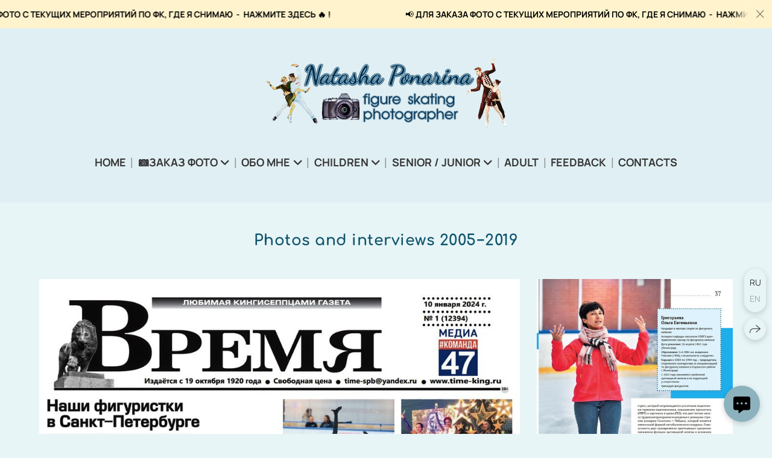

--- FILE ---
content_type: text/html; charset=utf-8
request_url: https://natashaponarina.com/en/portfolio
body_size: 82736
content:
<!DOCTYPE html><html lang="en"><head><meta charset="utf-8"><meta content="IE=edge" http-equiv="X-UA-Compatible"><meta content="width=1280" name="viewport"><meta content="wfolio" name="owner"><meta content="light" name="color-scheme"><meta name="theme-color" media="(prefers-color-scheme: light)"><meta name="theme-color" media="(prefers-color-scheme: dark)"><link href="https://natashaponarina.com/en/portfolio" rel="canonical"><link href="https://natashaponarina.com/portfolio" hreflang="ru" rel="alternate"><link href="https://natashaponarina.com/en/portfolio" hreflang="en" rel="alternate"><title>Portfolio. Russian figure skating photographer from Saint-Petersburg</title><meta name="robots" content="follow, index, max-snippet:-1, max-video-preview:-1, max-image-preview:large"><meta content="Photos or Interviews by Natasha Ponarina" name="description"><meta name="yandex-verification" content="8b92e084ee47d8b9"><meta property="og:title" content="Portfolio. Russian figure skating photographer from Saint-Petersburg"><meta property="og:description" content="Photos or Interviews by Natasha Ponarina"><meta property="og:type" content="website"><meta property="og:locale" content="en"><meta property="og:url" content="https://natashaponarina.com/en/portfolio"><meta property="twitter:domain" content="natashaponarina.com"><meta property="twitter:url" content="https://natashaponarina.com/en/portfolio"><meta property="twitter:title" content="Portfolio. Russian figure skating photographer from Saint-Petersburg"><meta property="twitter:description" content="Photos or Interviews by Natasha Ponarina"><meta property="vk:image" content="https://i.wfolio.ru/x/vw6sK5bQa5Fcwe87C_Ouy9fEMYEO3Vmm/MTsPCuI8SXA_GXg5fXeD-Z4Yzl9CwsQg/VceWUEePRCh0Me-WwJCdFnJN0gUCLSe0/ZjnmYARHAKzoSZG8iEM6euv1BfOE22h5.jpg"><meta property="og:image" content="https://i.wfolio.ru/x/2liGxMhJRjilwq8i78-UqZczLd56D3TA/sTnJtdZp03LsDDiOBzLXI-I2h26Bzrzc/Dll6RV-suwLg8KZlbVeM7Fh7RTW2Ysn3/7_I1x6Jdjmb2515PFT_lxfoRRM9uox6V.jpg"><meta name="twitter:image" content="https://i.wfolio.ru/x/2liGxMhJRjilwq8i78-UqZczLd56D3TA/sTnJtdZp03LsDDiOBzLXI-I2h26Bzrzc/Dll6RV-suwLg8KZlbVeM7Fh7RTW2Ysn3/7_I1x6Jdjmb2515PFT_lxfoRRM9uox6V.jpg"><meta name="twitter:card" content="summary_large_image"><link href="https://i.wfolio.ru/x/fzZscrDVcssx9z7fVx1wVatoGH1SiPhD/sjIIFMHaivdwzRqmzU8kybc2zQCXrN-L/Rjvlk82Yf6FjZ89eM5oy3GnxC1ycGjpd/j-C09D1hFe64KY4520o7PDNcn5t-anWs.png" rel="icon" sizes="48x48" type="image/png"><link href="/favicon.ico" rel="icon" type="image/x-icon"><link href="https://i.wfolio.ru/x/nPyk9X8szP5j_Qqbh-YedmQ5zB9l-5jC/n2giKg88XC_zlnwvvxWOtqj6Ki94S45r/o_0loKNJPysArJ1227-5naw3xBVGHEIg/c82rz3RDWsCCTLEExBldmO4VHCRQSaWW.png" rel="apple-touch-icon" sizes="180x180"><script>window.domains = ["5vlnd33bthai.wfolio.pro", "natashaponarina.com"];
window.sharingSocialNetworks = ["whatsapp", "vk", "telegram", "viber"];
window.currentUrl = "https://natashaponarina.com/en/portfolio";
window.previewMode = false;
window.previewDemo = false
window.lazySizesConfig = window.lazySizesConfig || {};
window.lazySizesConfig.init = false;
window.lazySizesConfig.expand = 1000;
window.lazySizesConfig.expFactor = 2.5;
window.locale = {"all":"All","application":{"site_is_blocked":{"go_to_app":"Go to management","lost_visitors":"So many visitors were on the site,\u003cbr\u003ewhile it is blocked","lost_visitors_with_count":"%{count} — how many visitors were on the site while it was blocked","pay":"Pay","title":"Site is unpaid"}},"branding_html":"Site by \u003ca href=\"%{url}\" target=\"_blank\"\u003ewfolio\u003c/a\u003e","card":{"contact_button_label":"Contacts","goto_website":"Go to website","save":"Save contact","social_accounts":{"behance":"Behance","facebook":"Facebook","instagram":"Instagram","linkedin":"LinkedIn","max":"MAX","telegram":"Telegram","viber":"Viber","vk":"VK","whatsapp":"WhatsApp","youtube":"YouTube"}},"close":"Close","date":{"formats":{"day_month":"%B, %-d","long":"%B %-d, %Y"}},"defaults":{"card":{"occupation":"Photographer"},"disk":{"project":{"selections_title":"Selecting photos"}},"pages":{"announcement_list":"Stories","contacts":"Contact","fame":"Testimonials","main":"Main","no_name":"No name","portfolio":"Portfolio","services":"Services"}},"disk":{"back":"Back","blank_folder":"There are no photos in this folder.","blocked":{"description":"Disk limit exceeded","title":"The project is blocked"},"carts":{"blank":{"description":"To purchase photos, simply add them to your cart. After payment, the watermark will be removed and you will receive photos in their original quality.","start":"Start selection"},"disabled":{"button":"Contacts","description":"Photo purchasing has been disabled for this project. For more information, you can contact the project owner:"},"intro":{"close":"Continue selection","description":"To purchase photos, simply add them to your cart. After payment, the watermark will be removed and you will receive photos in their original quality.","header":"Buying digital photos"},"label":"Cart","meta":{"amount":"Price","count":"Photos","order":"Order №%{order_id}","pieces":"pcs","stored_till":"Expires on"},"new":{"close":"Continue selection","contacts":{"description":"Fill in the fields to add photos to cart","title":"Your contacts"},"price":{"description":"All prices are for digital photos","discount":"discount %{percent}%","for_many_pieces":"When purchasing from %{pieces_count} piece","for_one_piece":"Price for 1 piece","title":"Price per photo"}},"payment_unavailable":{"description":"Unfortunately, payment is currently unavailable. Please try again later.","title":"Payment Unavailable"},"share":{"description":"To return to this cart, copy and save the link to it","title":"Save the cart"},"show":{"buy":"Buy","comment":"Leave review","download":"Download all files","paid":{"description":"Your order has been paid, now you can download photos","title":"Thank you for your purchase"},"save_cart":"Save link to the cart","share_cart":"Share the link to your order","unpaid":{"description":"Pay for your order to download photos without watermarks","title":"Cart"}},"title":"Cart"},"comment":{"label":"Review"},"comments":{"new":{"title":"Leave review"}},"customer_name_format":{"first_last_name":"First name and last name","last_first_name":"Last name and first name","name":"Your name"},"download_disabled":{"description":"To download all files in one archive, copy the link below and open it in your browser on your computer or phone.","header":"Instructions"},"download":{"file_download_title":"Download file","folder":{"title":"Current folder"},"project":{"description":"All files and folders","title":"Whole project"},"selection":{"description":"Favorite files","title":"Favorites"},"title":"Download files","variants":{"file":"Original","preview":"For social media"}},"download_files":{"destination":{"desktop":"My computer","google_drive":"Google Drive","mobile":"My phone","title":"Download on","yandex_disk":"Yandex Disk"},"size":{"original":"Original size","preview":"For social media","title":"Select size"}},"expires_on":"Expires on %{date}","floating_menu":{"cart":"Cart","comment":"Review","download":"Download","more":"More","people":"People on photo","photolab":"Print photo","products":"Offers","selection":"Favorites","share":"Share"},"login":{"authorize_as_guest":"Log in as a guest","authorize_with_password":"Log in as a customer"},"mobile_menu_modal":{"comment":"Leave a review","share":"Share link"},"not_found":"This link is expired","order_form":{"cart":{"description":"Check contacts before purchasing","order_title":"Selling photos","title":"Buying photos"}},"orders":{"description":"Thank you, we will contact you soon","header":{"free":"Order No.%{order_id} has been sent","paid":"Order No.%{order_id} has been paid"},"return":"Back to view"},"password":{"enter":"Log in with customer password","guest_access":"Watch as a guest","placeholder":"Enter a password"},"people":{"index":{"description_html":"Face recognition is in progress.\u003cbr\u003eThe list will appear once processing is complete.","failed_recognize":"No faces were recognized in the uploaded photos.","select_person":"Select a person to view all photos","title":"People on photo"},"show":{"description":"%{count} photos with this person","download":"Download all files","title":"People on photo"}},"photolab":{"button":"Go to the printing house","description":"You go to the website of the partner printing house, where you can order printing services with photos from your gallery","title":"Printing services"},"pieces":{"comments":{"edit":"Edit comment","new":"Leave a comment"},"downloads":{"ios_modal":{"please_wait":"Tap on image to save it. The image will be saved in Photos.","save_image":"Tap and hold on image to save it. The image will be saved in Photos."}},"video":{"gallery":{"download":"Download","too_large":"Online playback is not available for large videos. Please download the file to view it."}}},"products":{"description":"You might be interested in","from_html":"From %{money}","photolab":{"button":"Explore","hint":{"fotoproekt":"Elevate the magic of your photoshoots and capture every special moment in exquisite detail with stylish and high-quality printed products!","print_rhinodesign":"Go to the photolab website \"Print RHINODESIGN\" to make a layout with your photos:","rhinodesign":"Go to the photolab website \"RHINODESIGN\" to make a layout with your photos:","yarkiy":"Elevate the magic of your photoshoots and capture every special moment in exquisite detail with stylish and high-quality printed products!"},"label":"Print photo","title":"Products"},"shop":{"label":"Special Offers"},"title":"Special Offers"},"project_error":{"description":"Contact the owner to resolve errors","link":"Contacts","title":"The gallery is not displayed"},"save":"Save","selection":{"blank":"There are no files in Favorites. Start selecting them now","commented_warning":{"cancel":"Cancel","confirm":"Remove from favorites","description":"If you remove a file from favorites, the comment will be deleted.","header":"Warning"},"edit":{"description":"The selection has already been completed, but you can make changes in the form","title":"Make changes"},"finish":{"description":"Once the selection is complete, you will no longer be able to change your Favorites. The gallery owner will receive a notification about your selection.","title":"Complete the selection"},"finished":"Selection is completed","finished_warning":{"button":"Contacts","description":"To edit your Favorites, please contact me.","header":"You have already completed the selection"},"label":"Favorites","limit_exceeded":{"close":"Okay","description":"You can only add %{count} to your favorites","header":"Warning"},"logout":"Exit","new":{"description":"Fill in the fields to save the list","login":"Or enter an existing list","submit":"Continue"},"pieces_limit":"Available for selection: %{limit}","share":{"description":"Copy the link to your favorites list and return to it anytime, from any device","title":"Link to favorites list"},"show":{"description":"To return to the selected files later, copy and save the link.","success":{"title":"The list has been created"},"title":"Login link"},"start":"Start selection","storefront":{"button":"Add to cart","description":"Favorites are disabled in this gallery. Add selected files to your cart to purchase them."},"title":"Favorites","update":"Rename","view_gallery":"View gallery"},"share":{"label":"Share"},"snackbar":{"added_to_cart":"Added to \u003ca href=\"%{link}\" data-turbo=\"true\" data-role=\"cart-link\"\u003eCart\u003c/a\u003e","added_to_selection":"Added to \u003ca href=\"%{link}\" data-turbo=\"true\" data-role=\"selection-url\"\u003eFavorites\u003c/a\u003e","changes_saved":"Changes saved","comment_saved":"Comment saved","comment_sent":"Review sent","selection_finished":"Selection is completed"}},"download":"Download","email":"Email","enter_email":"Enter your email address","enter_otp":"Enter the password from the letter","enter_password":"Enter password to access this page","fame":{"add_avatar":"Select photo","author_avatar":"Photo","author_name":"Your name","comment_submitted":"Your review was successfully sent! It will be published after moderation.","content":"Your review","hint":"Minimum review length — %{minlength} characters","leave_comment":"Leave review","no_comments":"No reviews yet, you will be the first!","social_url":"Social media link (optional)","title":"Leave review"},"fix_errors":"Please correct the errors below:","gallery":{"cart":"Add to cart","close":"Close (Esc)","fullscreen":"Toggle fullscreen","next":"Next (arrow right)","prev":"Previous (arrow left)","selection":"Add to favorites","share":"Share","zoom":"Zoom in/out"},"generic_error":"Something went wrong","legal":{"i_accept_legals":"I accept the terms:","i_accept_privacy_html":"I give consent to the processing of personal data according to the \u003ca href=\"%{privacy_url}\" target=\"_blank\"\u003eprivacy policy\u003c/a\u003e terms.","i_accept_terms_html":"I accept the terms of the \u003ca href=\"%{terms_url}\" target=\"_blank\"\u003euser agreement\u003c/a\u003e.","legal_privacy_html":"Privacy policy","legal_terms":"User Agreement"},"login":"Log in","menu":"Menu","message_submitted":"Your message was successfully sent!","more":"More","order":{"fields":{"comment":"Comment","email":"Email","name":"Your name","phone":"Phone number"},"form":{"checkout":"Proceed to checkout","order":"Order","pay_with":"Pay with %{payment_method}","sold_out":"Out of stock"},"methods":{"bepaid":"BePaid","debug":"Debug payment","debug_failed":"Debug payment (failed)","freedompay":"Freedom Pay","liqpay":"Liqpay","mercadopago":"Mercado Pago","paypal":"PayPal","prodamus":"Prodamus","robokassa":"Robokassa","robokassa_kz":"Robokassa (KZ)","stripe":"Stripe","tinkoff":"T-Bank","yookassa":"YooKassa"},"success":{"close":"Close","title":"Your order submitted"}},"otp_description":"To access the page, check your email (%{email}) and enter the password provided in the letter:","pages":{"legal_privacy":{"title":"Personal data processing policy"},"legal_terms":{"title":"User Agreement"},"not_found":{"back":"Back to homepage","message":"The address was typed incorrectly or the page no longer exists on the site.","title":"Page not found"}},"plurals":{"files":{"one":"%{count} File","other":"%{count} Files"}},"product":{"inactive":"Product is unavailable","order":"Place an order"},"search":"Search","sections":{"inline_page":{"more":"See more"}},"share":{"back":"Back to the site","button":"Share link","copied":"Copied!","copy":"Copy","copy_link":"Copy the link","social_buttons":"Or share via social media","success":"Link copied"},"shared":{"tracking":{"content":"This site uses cookies. By continuing to browse, you agree to our use of cookies. %{suffix}","okay":"Okay","privacy_policy":"Privacy policy"}},"submit":"Submit","submit_disabled":"Submitting…","tags":"Tags","transient_error":{"tell_owner":"If the error occurs regularly, please inform the site owner.","title":"A technical error has occurred. We apologize for the temporary inconvenience.","try_reload":"Try refreshing the page after a while."},"view":"View the gallery"};
window.siteId = "bGXyv0ev";
window.currentItemsIds = [151874,3629970];
window.trackingEnabled = true;window.eventTrackerURL = "https://track.wfolio.ru/api/event";
window.eventTrackerExternalIdentifier = "natashaponarina.com";
</script><link href="https://fonts.gstatic.com" rel="preconnect" crossorigin="anonymous"><style>/* cyrillic-ext */
@font-face {
  font-family: "Manrope";
  font-style: normal;
  font-weight: 400;
  src: url("https://fonts.gstatic.com/s/manrope/v13/xn7gYHE41ni1AdIRggqxSuXd.woff2") format("woff2");
  unicode-range: U+0460-052F, U+1C80-1C88, U+20B4, U+2DE0-2DFF, U+A640-A69F, U+FE2E-FE2F;
}
/* cyrillic */
@font-face {
  font-family: "Manrope";
  font-style: normal;
  font-weight: 400;
  src: url("https://fonts.gstatic.com/s/manrope/v13/xn7gYHE41ni1AdIRggOxSuXd.woff2") format("woff2");
  unicode-range: U+0301, U+0400-045F, U+0490-0491, U+04B0-04B1, U+2116;
}
/* greek */
@font-face {
  font-family: "Manrope";
  font-style: normal;
  font-weight: 400;
  src: url("https://fonts.gstatic.com/s/manrope/v13/xn7gYHE41ni1AdIRggSxSuXd.woff2") format("woff2");
  unicode-range: U+0370-03FF;
}
/* vietnamese */
@font-face {
  font-family: "Manrope";
  font-style: normal;
  font-weight: 400;
  src: url("https://fonts.gstatic.com/s/manrope/v13/xn7gYHE41ni1AdIRggixSuXd.woff2") format("woff2");
  unicode-range: U+0102-0103, U+0110-0111, U+0128-0129, U+0168-0169, U+01A0-01A1, U+01AF-01B0, U+1EA0-1EF9, U+20AB;
}
/* latin-ext */
@font-face {
  font-family: "Manrope";
  font-style: normal;
  font-weight: 400;
  src: url("https://fonts.gstatic.com/s/manrope/v13/xn7gYHE41ni1AdIRggmxSuXd.woff2") format("woff2");
  unicode-range: U+0100-024F, U+0259, U+1E00-1EFF, U+2020, U+20A0-20AB, U+20AD-20CF, U+2113, U+2C60-2C7F, U+A720-A7FF;
}
/* latin */
@font-face {
  font-family: "Manrope";
  font-style: normal;
  font-weight: 400;
  src: url("https://fonts.gstatic.com/s/manrope/v13/xn7gYHE41ni1AdIRggexSg.woff2") format("woff2");
  unicode-range: U+0000-00FF, U+0131, U+0152-0153, U+02BB-02BC, U+02C6, U+02DA, U+02DC, U+2000-206F, U+2074, U+20AC, U+2122, U+2191, U+2193, U+2212, U+2215, U+FEFF, U+FFFD;
}
/* cyrillic-ext */
@font-face {
  font-family: "Manrope";
  font-style: normal;
  font-weight: 700;
  src: url("https://fonts.gstatic.com/s/manrope/v13/xn7gYHE41ni1AdIRggqxSuXd.woff2") format("woff2");
  unicode-range: U+0460-052F, U+1C80-1C88, U+20B4, U+2DE0-2DFF, U+A640-A69F, U+FE2E-FE2F;
}
/* cyrillic */
@font-face {
  font-family: "Manrope";
  font-style: normal;
  font-weight: 700;
  src: url("https://fonts.gstatic.com/s/manrope/v13/xn7gYHE41ni1AdIRggOxSuXd.woff2") format("woff2");
  unicode-range: U+0301, U+0400-045F, U+0490-0491, U+04B0-04B1, U+2116;
}
/* greek */
@font-face {
  font-family: "Manrope";
  font-style: normal;
  font-weight: 700;
  src: url("https://fonts.gstatic.com/s/manrope/v13/xn7gYHE41ni1AdIRggSxSuXd.woff2") format("woff2");
  unicode-range: U+0370-03FF;
}
/* vietnamese */
@font-face {
  font-family: "Manrope";
  font-style: normal;
  font-weight: 700;
  src: url("https://fonts.gstatic.com/s/manrope/v13/xn7gYHE41ni1AdIRggixSuXd.woff2") format("woff2");
  unicode-range: U+0102-0103, U+0110-0111, U+0128-0129, U+0168-0169, U+01A0-01A1, U+01AF-01B0, U+1EA0-1EF9, U+20AB;
}
/* latin-ext */
@font-face {
  font-family: "Manrope";
  font-style: normal;
  font-weight: 700;
  src: url("https://fonts.gstatic.com/s/manrope/v13/xn7gYHE41ni1AdIRggmxSuXd.woff2") format("woff2");
  unicode-range: U+0100-024F, U+0259, U+1E00-1EFF, U+2020, U+20A0-20AB, U+20AD-20CF, U+2113, U+2C60-2C7F, U+A720-A7FF;
}
/* latin */
@font-face {
  font-family: "Manrope";
  font-style: normal;
  font-weight: 700;
  src: url("https://fonts.gstatic.com/s/manrope/v13/xn7gYHE41ni1AdIRggexSg.woff2") format("woff2");
  unicode-range: U+0000-00FF, U+0131, U+0152-0153, U+02BB-02BC, U+02C6, U+02DA, U+02DC, U+2000-206F, U+2074, U+20AC, U+2122, U+2191, U+2193, U+2212, U+2215, U+FEFF, U+FFFD;
}
</style><link href="https://fonts.gstatic.com" rel="preconnect" crossorigin="anonymous"><style>/* cyrillic-ext */
@font-face {
  font-family: "Comfortaa";
  font-style: normal;
  font-weight: 400;
  src: url("https://fonts.gstatic.com/s/comfortaa/v40/1PtCg8LJRfWJmhDAuUsSQamb1W0lwk4S4WjMXL830efAesmwYSFoxBEC_I2udQ.woff2") format("woff2");
  unicode-range: U+0460-052F, U+1C80-1C88, U+20B4, U+2DE0-2DFF, U+A640-A69F, U+FE2E-FE2F;
}
/* cyrillic */
@font-face {
  font-family: "Comfortaa";
  font-style: normal;
  font-weight: 400;
  src: url("https://fonts.gstatic.com/s/comfortaa/v40/1PtCg8LJRfWJmhDAuUsSQamb1W0lwk4S4WjMXL830efAesmwYSFoxBEL_I2udQ.woff2") format("woff2");
  unicode-range: U+0301, U+0400-045F, U+0490-0491, U+04B0-04B1, U+2116;
}
/* greek */
@font-face {
  font-family: "Comfortaa";
  font-style: normal;
  font-weight: 400;
  src: url("https://fonts.gstatic.com/s/comfortaa/v40/1PtCg8LJRfWJmhDAuUsSQamb1W0lwk4S4WjMXL830efAesmwYSFoxBEM_I2udQ.woff2") format("woff2");
  unicode-range: U+0370-03FF;
}
/* vietnamese */
@font-face {
  font-family: "Comfortaa";
  font-style: normal;
  font-weight: 400;
  src: url("https://fonts.gstatic.com/s/comfortaa/v40/1PtCg8LJRfWJmhDAuUsSQamb1W0lwk4S4WjMXL830efAesmwYSFoxBEA_I2udQ.woff2") format("woff2");
  unicode-range: U+0102-0103, U+0110-0111, U+0128-0129, U+0168-0169, U+01A0-01A1, U+01AF-01B0, U+1EA0-1EF9, U+20AB;
}
/* latin-ext */
@font-face {
  font-family: "Comfortaa";
  font-style: normal;
  font-weight: 400;
  src: url("https://fonts.gstatic.com/s/comfortaa/v40/1PtCg8LJRfWJmhDAuUsSQamb1W0lwk4S4WjMXL830efAesmwYSFoxBEB_I2udQ.woff2") format("woff2");
  unicode-range: U+0100-024F, U+0259, U+1E00-1EFF, U+2020, U+20A0-20AB, U+20AD-20CF, U+2113, U+2C60-2C7F, U+A720-A7FF;
}
/* latin */
@font-face {
  font-family: "Comfortaa";
  font-style: normal;
  font-weight: 400;
  src: url("https://fonts.gstatic.com/s/comfortaa/v40/1PtCg8LJRfWJmhDAuUsSQamb1W0lwk4S4WjMXL830efAesmwYSFoxBEP_I0.woff2") format("woff2");
  unicode-range: U+0000-00FF, U+0131, U+0152-0153, U+02BB-02BC, U+02C6, U+02DA, U+02DC, U+2000-206F, U+2074, U+20AC, U+2122, U+2191, U+2193, U+2212, U+2215, U+FEFF, U+FFFD;
}
/* cyrillic-ext */
@font-face {
  font-family: "Comfortaa";
  font-style: normal;
  font-weight: 700;
  src: url("https://fonts.gstatic.com/s/comfortaa/v40/1PtCg8LJRfWJmhDAuUsSQamb1W0lwk4S4WjMXL830efAesmwYSFoxBEC_I2udQ.woff2") format("woff2");
  unicode-range: U+0460-052F, U+1C80-1C88, U+20B4, U+2DE0-2DFF, U+A640-A69F, U+FE2E-FE2F;
}
/* cyrillic */
@font-face {
  font-family: "Comfortaa";
  font-style: normal;
  font-weight: 700;
  src: url("https://fonts.gstatic.com/s/comfortaa/v40/1PtCg8LJRfWJmhDAuUsSQamb1W0lwk4S4WjMXL830efAesmwYSFoxBEL_I2udQ.woff2") format("woff2");
  unicode-range: U+0301, U+0400-045F, U+0490-0491, U+04B0-04B1, U+2116;
}
/* greek */
@font-face {
  font-family: "Comfortaa";
  font-style: normal;
  font-weight: 700;
  src: url("https://fonts.gstatic.com/s/comfortaa/v40/1PtCg8LJRfWJmhDAuUsSQamb1W0lwk4S4WjMXL830efAesmwYSFoxBEM_I2udQ.woff2") format("woff2");
  unicode-range: U+0370-03FF;
}
/* vietnamese */
@font-face {
  font-family: "Comfortaa";
  font-style: normal;
  font-weight: 700;
  src: url("https://fonts.gstatic.com/s/comfortaa/v40/1PtCg8LJRfWJmhDAuUsSQamb1W0lwk4S4WjMXL830efAesmwYSFoxBEA_I2udQ.woff2") format("woff2");
  unicode-range: U+0102-0103, U+0110-0111, U+0128-0129, U+0168-0169, U+01A0-01A1, U+01AF-01B0, U+1EA0-1EF9, U+20AB;
}
/* latin-ext */
@font-face {
  font-family: "Comfortaa";
  font-style: normal;
  font-weight: 700;
  src: url("https://fonts.gstatic.com/s/comfortaa/v40/1PtCg8LJRfWJmhDAuUsSQamb1W0lwk4S4WjMXL830efAesmwYSFoxBEB_I2udQ.woff2") format("woff2");
  unicode-range: U+0100-024F, U+0259, U+1E00-1EFF, U+2020, U+20A0-20AB, U+20AD-20CF, U+2113, U+2C60-2C7F, U+A720-A7FF;
}
/* latin */
@font-face {
  font-family: "Comfortaa";
  font-style: normal;
  font-weight: 700;
  src: url("https://fonts.gstatic.com/s/comfortaa/v40/1PtCg8LJRfWJmhDAuUsSQamb1W0lwk4S4WjMXL830efAesmwYSFoxBEP_I0.woff2") format("woff2");
  unicode-range: U+0000-00FF, U+0131, U+0152-0153, U+02BB-02BC, U+02C6, U+02DA, U+02DC, U+2000-206F, U+2074, U+20AC, U+2122, U+2191, U+2193, U+2212, U+2215, U+FEFF, U+FFFD;
}
</style><style>body {
  font-family: Manrope, sans-serif;
  font-weight: normal;
}
h1, h2, h3 {
  font-family: Comfortaa, sans-serif;
  font-weight: normal;
}
</style><style>/*! normalize.css v4.1.1 | MIT License | github.com/necolas/normalize.css */html{font-family:sans-serif;-ms-text-size-adjust:100%;-webkit-text-size-adjust:100%}body{margin:0}article,aside,details,figcaption,figure,footer,header,main,menu,nav,section,summary{display:block}audio,canvas,progress,video{display:inline-block}audio:not([controls]){display:none;height:0}progress{vertical-align:baseline}template,[hidden]{display:none}a{background-color:transparent;-webkit-text-decoration-skip:objects}a:active,a:hover{outline-width:0}abbr[title]{border-bottom:none;text-decoration:underline;-webkit-text-decoration:underline dotted;text-decoration:underline dotted}b,strong{font-weight:inherit}b,strong{font-weight:bolder}dfn{font-style:italic}h1{font-size:2em;margin:0.67em 0}mark{background-color:#ff0;color:#000}small{font-size:80%}sub,sup{font-size:75%;line-height:0;position:relative;vertical-align:baseline}sub{bottom:-0.25em}sup{top:-0.5em}img{border-style:none}svg:not(:root){overflow:hidden}code,kbd,pre,samp{font-family:monospace, monospace;font-size:1em}figure{margin:1em 40px}hr{box-sizing:content-box;height:0;overflow:visible}button,input,select,textarea{font:inherit;margin:0}optgroup{font-weight:bold}button,input{overflow:visible}button,select{text-transform:none}button,html [type="button"],[type="reset"],[type="submit"]{-webkit-appearance:button}button::-moz-focus-inner,[type="button"]::-moz-focus-inner,[type="reset"]::-moz-focus-inner,[type="submit"]::-moz-focus-inner{border-style:none;padding:0}button:-moz-focusring,[type="button"]:-moz-focusring,[type="reset"]:-moz-focusring,[type="submit"]:-moz-focusring{outline:1px dotted ButtonText}fieldset{border:1px solid #c0c0c0;margin:0 2px;padding:0.35em 0.625em 0.75em}legend{box-sizing:border-box;color:inherit;display:table;max-width:100%;padding:0;white-space:normal}textarea{overflow:auto}[type="checkbox"],[type="radio"]{box-sizing:border-box;padding:0}[type="number"]::-webkit-inner-spin-button,[type="number"]::-webkit-outer-spin-button{height:auto}[type="search"]{-webkit-appearance:textfield;outline-offset:-2px}[type="search"]::-webkit-search-cancel-button,[type="search"]::-webkit-search-decoration{-webkit-appearance:none}::-webkit-input-placeholder{color:inherit;opacity:0.54}::-webkit-file-upload-button{-webkit-appearance:button;font:inherit}.row{display:flex;flex-wrap:wrap;width:auto;min-width:0}.row::after{content:"";display:table;clear:both}.row [class^="col-"]{display:flex;flex-direction:column;justify-content:space-between;min-height:1px}.row .col-sm-1{width:8.3333333333%}.row .col-sm-2{width:16.6666666667%}.row .col-sm-3{width:25%}.row .col-sm-4{width:33.3333333333%}.row .col-sm-5{width:41.6666666667%}.row .col-sm-6{width:50%}.row .col-sm-7{width:58.3333333333%}.row .col-sm-8{width:66.6666666667%}.row .col-sm-9{width:75%}.row .col-sm-10{width:83.3333333333%}.row .col-sm-11{width:91.6666666667%}.row .col-sm-12{width:100%}@media (min-width: 769px){.row .col-md-1{width:8.3333333333%}.row .col-md-offset-1{margin-left:8.3333333333%}}@media (min-width: 769px){.row .col-md-2{width:16.6666666667%}.row .col-md-offset-2{margin-left:16.6666666667%}}@media (min-width: 769px){.row .col-md-3{width:25%}.row .col-md-offset-3{margin-left:25%}}@media (min-width: 769px){.row .col-md-4{width:33.3333333333%}.row .col-md-offset-4{margin-left:33.3333333333%}}@media (min-width: 769px){.row .col-md-5{width:41.6666666667%}.row .col-md-offset-5{margin-left:41.6666666667%}}@media (min-width: 769px){.row .col-md-6{width:50%}.row .col-md-offset-6{margin-left:50%}}@media (min-width: 769px){.row .col-md-7{width:58.3333333333%}.row .col-md-offset-7{margin-left:58.3333333333%}}@media (min-width: 769px){.row .col-md-8{width:66.6666666667%}.row .col-md-offset-8{margin-left:66.6666666667%}}@media (min-width: 769px){.row .col-md-9{width:75%}.row .col-md-offset-9{margin-left:75%}}@media (min-width: 769px){.row .col-md-10{width:83.3333333333%}.row .col-md-offset-10{margin-left:83.3333333333%}}@media (min-width: 769px){.row .col-md-11{width:91.6666666667%}.row .col-md-offset-11{margin-left:91.6666666667%}}@media (min-width: 769px){.row .col-md-12{width:100%}.row .col-md-offset-12{margin-left:100%}}@media (min-width: 961px){.row .col-lg-1{width:8.3333333333%}.row .col-lg-offset-1{margin-left:8.3333333333%}}@media (min-width: 961px){.row .col-lg-2{width:16.6666666667%}.row .col-lg-offset-2{margin-left:16.6666666667%}}@media (min-width: 961px){.row .col-lg-3{width:25%}.row .col-lg-offset-3{margin-left:25%}}@media (min-width: 961px){.row .col-lg-4{width:33.3333333333%}.row .col-lg-offset-4{margin-left:33.3333333333%}}@media (min-width: 961px){.row .col-lg-5{width:41.6666666667%}.row .col-lg-offset-5{margin-left:41.6666666667%}}@media (min-width: 961px){.row .col-lg-6{width:50%}.row .col-lg-offset-6{margin-left:50%}}@media (min-width: 961px){.row .col-lg-7{width:58.3333333333%}.row .col-lg-offset-7{margin-left:58.3333333333%}}@media (min-width: 961px){.row .col-lg-8{width:66.6666666667%}.row .col-lg-offset-8{margin-left:66.6666666667%}}@media (min-width: 961px){.row .col-lg-9{width:75%}.row .col-lg-offset-9{margin-left:75%}}@media (min-width: 961px){.row .col-lg-10{width:83.3333333333%}.row .col-lg-offset-10{margin-left:83.3333333333%}}@media (min-width: 961px){.row .col-lg-11{width:91.6666666667%}.row .col-lg-offset-11{margin-left:91.6666666667%}}@media (min-width: 961px){.row .col-lg-12{width:100%}.row .col-lg-offset-12{margin-left:100%}}:root{--color-bg: #e8f5f7;--color-bg--rgb: 232, 245, 247;--color-bg-hover: #e0eff3;--color-bg-hover--rgb: 224, 239, 243;--color-text: #353535;--color-text--rgb: 53, 53, 53;--color-text-hover: #353535;--color-text-hover--rgb: 53, 53, 53;--color-header: #10566e;--color-header--rgb: 16, 86, 110;--color-subheader: #10566e;--color-subheader--rgb: 16, 86, 110;--color-link: #10566e;--color-link--rgb: 16, 86, 110;--color-border: #35353580;--color-border--rgb: 53, 53, 53;--color-border-bright: #353535;--color-border-bright--rgb: 53, 53, 53;--color-button-bg: #8cb3bd;--color-button-bg--rgb: 140, 179, 189;--color-button-bg-hover: #8cb3bd99;--color-button-bg-hover--rgb: 140, 179, 189;--color-button-text: #ffffff;--color-button-text--rgb: 255, 255, 255;--color-button-text-hover: #ffffff;--color-button-text-hover--rgb: 255, 255, 255;--color-button-outline: #353535;--color-button-outline--rgb: 53, 53, 53;--color-button-outline-bg-hover: #8cb3bd;--color-button-outline-bg-hover--rgb: 140, 179, 189;--color-button-outline-text-hover: #ffffff;--color-button-outline-text-hover--rgb: 255, 255, 255;--color-form-bg: #e0eff3;--color-form-bg--rgb: 224, 239, 243;--color-form-placeholder: #353535;--color-form-placeholder--rgb: 53, 53, 53;--color-accent-bg: #e0eff3;--color-accent-bg--rgb: 224, 239, 243;--color-accent-bg-hover: #e8f5f7;--color-accent-bg-hover--rgb: 232, 245, 247;--color-accent-text: #353535;--color-accent-text--rgb: 53, 53, 53;--color-accent-text-hover: #353535;--color-accent-text-hover--rgb: 53, 53, 53;--color-accent-header: #10566e;--color-accent-header--rgb: 16, 86, 110;--color-accent-subheader: #10566e;--color-accent-subheader--rgb: 16, 86, 110;--color-accent-link: #10566e;--color-accent-link--rgb: 16, 86, 110;--color-accent-border: #35353580;--color-accent-border--rgb: 53, 53, 53;--color-accent-border-bright: #353535;--color-accent-border-bright--rgb: 53, 53, 53;--color-accent-button-bg: #8cb3bd;--color-accent-button-bg--rgb: 140, 179, 189;--color-accent-button-bg-hover: #8cb3bd99;--color-accent-button-bg-hover--rgb: 140, 179, 189;--color-accent-button-text: #ffffff;--color-accent-button-text--rgb: 255, 255, 255;--color-accent-button-text-hover: #ffffff;--color-accent-button-text-hover--rgb: 255, 255, 255;--color-accent-button-outline: #353535;--color-accent-button-outline--rgb: 53, 53, 53;--color-accent-button-outline-bg-hover: #8cb3bd;--color-accent-button-outline-bg-hover--rgb: 140, 179, 189;--color-accent-button-outline-text-hover: #ffffff;--color-accent-button-outline-text-hover--rgb: 255, 255, 255;--color-accent-form-bg: #10566e1a;--color-accent-form-bg--rgb: 16, 86, 110;--color-accent-form-placeholder: #10566e66;--color-accent-form-placeholder--rgb: 16, 86, 110;--color-contrast-bg: #252525;--color-contrast-bg--rgb: 37, 37, 37;--color-contrast-bg-hover: #252525;--color-contrast-bg-hover--rgb: 37, 37, 37;--color-contrast-text: #e8f5f7;--color-contrast-text--rgb: 232, 245, 247;--color-contrast-text-hover: #e8f5f7;--color-contrast-text-hover--rgb: 232, 245, 247;--color-contrast-header: #e8f5f7;--color-contrast-header--rgb: 232, 245, 247;--color-contrast-subheader: #e8f5f7;--color-contrast-subheader--rgb: 232, 245, 247;--color-contrast-link: #e8f5f7;--color-contrast-link--rgb: 232, 245, 247;--color-contrast-border: #e8f5f780;--color-contrast-border--rgb: 232, 245, 247;--color-contrast-border-bright: #e8f5f7;--color-contrast-border-bright--rgb: 232, 245, 247;--color-contrast-button-bg: #e8f5f7;--color-contrast-button-bg--rgb: 232, 245, 247;--color-contrast-button-bg-hover: #e8f5f799;--color-contrast-button-bg-hover--rgb: 232, 245, 247;--color-contrast-button-text: #353535;--color-contrast-button-text--rgb: 53, 53, 53;--color-contrast-button-text-hover: #353535;--color-contrast-button-text-hover--rgb: 53, 53, 53;--color-contrast-button-outline: #e8f5f7;--color-contrast-button-outline--rgb: 232, 245, 247;--color-contrast-button-outline-bg-hover: #e8f5f7;--color-contrast-button-outline-bg-hover--rgb: 232, 245, 247;--color-contrast-button-outline-text-hover: #353535;--color-contrast-button-outline-text-hover--rgb: 53, 53, 53;--color-contrast-form-bg: #e8f5f71a;--color-contrast-form-bg--rgb: 232, 245, 247;--color-contrast-form-placeholder: #e8f5f766;--color-contrast-form-placeholder--rgb: 232, 245, 247;--color-contrast-menu-text-hover: #e8f5f7bf;--color-contrast-menu-text-hover--rgb: 232, 245, 247}body[color-scheme="light"]{--color-bg: #e8f5f7;--color-bg--rgb: 232, 245, 247;--color-bg-hover: #e0eff3;--color-bg-hover--rgb: 224, 239, 243;--color-text: #353535;--color-text--rgb: 53, 53, 53;--color-text-hover: #353535;--color-text-hover--rgb: 53, 53, 53;--color-header: #10566e;--color-header--rgb: 16, 86, 110;--color-subheader: #10566e;--color-subheader--rgb: 16, 86, 110;--color-link: #10566e;--color-link--rgb: 16, 86, 110;--color-border: #35353580;--color-border--rgb: 53, 53, 53;--color-border-bright: #353535;--color-border-bright--rgb: 53, 53, 53;--color-button-bg: #8cb3bd;--color-button-bg--rgb: 140, 179, 189;--color-button-bg-hover: #8cb3bd99;--color-button-bg-hover--rgb: 140, 179, 189;--color-button-text: #ffffff;--color-button-text--rgb: 255, 255, 255;--color-button-text-hover: #ffffff;--color-button-text-hover--rgb: 255, 255, 255;--color-button-outline: #353535;--color-button-outline--rgb: 53, 53, 53;--color-button-outline-bg-hover: #8cb3bd;--color-button-outline-bg-hover--rgb: 140, 179, 189;--color-button-outline-text-hover: #ffffff;--color-button-outline-text-hover--rgb: 255, 255, 255;--color-form-bg: #e0eff3;--color-form-bg--rgb: 224, 239, 243;--color-form-placeholder: #353535;--color-form-placeholder--rgb: 53, 53, 53;--color-accent-bg: #e0eff3;--color-accent-bg--rgb: 224, 239, 243;--color-accent-bg-hover: #e8f5f7;--color-accent-bg-hover--rgb: 232, 245, 247;--color-accent-text: #353535;--color-accent-text--rgb: 53, 53, 53;--color-accent-text-hover: #353535;--color-accent-text-hover--rgb: 53, 53, 53;--color-accent-header: #10566e;--color-accent-header--rgb: 16, 86, 110;--color-accent-subheader: #10566e;--color-accent-subheader--rgb: 16, 86, 110;--color-accent-link: #10566e;--color-accent-link--rgb: 16, 86, 110;--color-accent-border: #35353580;--color-accent-border--rgb: 53, 53, 53;--color-accent-border-bright: #353535;--color-accent-border-bright--rgb: 53, 53, 53;--color-accent-button-bg: #8cb3bd;--color-accent-button-bg--rgb: 140, 179, 189;--color-accent-button-bg-hover: #8cb3bd99;--color-accent-button-bg-hover--rgb: 140, 179, 189;--color-accent-button-text: #ffffff;--color-accent-button-text--rgb: 255, 255, 255;--color-accent-button-text-hover: #ffffff;--color-accent-button-text-hover--rgb: 255, 255, 255;--color-accent-button-outline: #353535;--color-accent-button-outline--rgb: 53, 53, 53;--color-accent-button-outline-bg-hover: #8cb3bd;--color-accent-button-outline-bg-hover--rgb: 140, 179, 189;--color-accent-button-outline-text-hover: #ffffff;--color-accent-button-outline-text-hover--rgb: 255, 255, 255;--color-accent-form-bg: #10566e1a;--color-accent-form-bg--rgb: 16, 86, 110;--color-accent-form-placeholder: #10566e66;--color-accent-form-placeholder--rgb: 16, 86, 110;--color-contrast-bg: #252525;--color-contrast-bg--rgb: 37, 37, 37;--color-contrast-bg-hover: #252525;--color-contrast-bg-hover--rgb: 37, 37, 37;--color-contrast-text: #e8f5f7;--color-contrast-text--rgb: 232, 245, 247;--color-contrast-text-hover: #e8f5f7;--color-contrast-text-hover--rgb: 232, 245, 247;--color-contrast-header: #e8f5f7;--color-contrast-header--rgb: 232, 245, 247;--color-contrast-subheader: #e8f5f7;--color-contrast-subheader--rgb: 232, 245, 247;--color-contrast-link: #e8f5f7;--color-contrast-link--rgb: 232, 245, 247;--color-contrast-border: #e8f5f780;--color-contrast-border--rgb: 232, 245, 247;--color-contrast-border-bright: #e8f5f7;--color-contrast-border-bright--rgb: 232, 245, 247;--color-contrast-button-bg: #e8f5f7;--color-contrast-button-bg--rgb: 232, 245, 247;--color-contrast-button-bg-hover: #e8f5f799;--color-contrast-button-bg-hover--rgb: 232, 245, 247;--color-contrast-button-text: #353535;--color-contrast-button-text--rgb: 53, 53, 53;--color-contrast-button-text-hover: #353535;--color-contrast-button-text-hover--rgb: 53, 53, 53;--color-contrast-button-outline: #e8f5f7;--color-contrast-button-outline--rgb: 232, 245, 247;--color-contrast-button-outline-bg-hover: #e8f5f7;--color-contrast-button-outline-bg-hover--rgb: 232, 245, 247;--color-contrast-button-outline-text-hover: #353535;--color-contrast-button-outline-text-hover--rgb: 53, 53, 53;--color-contrast-form-bg: #e8f5f71a;--color-contrast-form-bg--rgb: 232, 245, 247;--color-contrast-form-placeholder: #e8f5f766;--color-contrast-form-placeholder--rgb: 232, 245, 247;--color-contrast-menu-text-hover: #e8f5f7bf;--color-contrast-menu-text-hover--rgb: 232, 245, 247}:root{--color-marketing-informer-bg-color: #fff3cd;--color-marketing-informer-bg-color--rgb: 255, 243, 205;--color-marketing-informer-text-color: #000000;--color-marketing-informer-text-color--rgb: 0, 0, 0}:root{color-scheme:light dark}body{--color-text-muted: rgba(var(--color-text--rgb), 0.75);--color-text-light: rgba(var(--color-text--rgb), 0.4);--color-subheader: var(--color-header);--color-accent-subheader: var(--color-accent-header);--color-contrast-subheader: var(--color-contrast-header);--color-menu-bg: var(--color-bg);--color-menu-text: var(--color-text);--color-menu-text-muted: rgba(var(--color-text--rgb), 0.6);--color-menu-separator: rgba(var(--color-text--rgb), 0.5);--color-menu-text-hover: var(--color-menu-text-muted);--color-form-text: var(--color-text);--color-form-success-bg: rgba(108,155,142,0.2);--color-form-error-bg: rgba(195,157,59,0.2);--color-form-underline: var(--color-border);--color-checkbox-bg: var(--color-button-bg);--color-checkbox-text: var(--color-button-text)}body.-menu-accent{--color-menu-bg: var(--color-accent-bg);--color-menu-text: var(--color-accent-text);--color-menu-text-muted: rgba(var(--color-accent-text--rgb), 0.6);--color-menu-separator: rgba(var(--color-accent-text--rgb), 0.5)}body.-menu-contrast{--color-menu-bg: var(--color-contrast-bg);--color-menu-text: var(--color-contrast-text);--color-menu-text-hover: var(--color-contrast-menu-text-hover);--color-menu-text-muted: rgba(var(--color-contrast-text--rgb), 0.6);--color-menu-separator: rgba(var(--color-contrast-text--rgb), 0.5)}body.-accent-headers{--color-header: var(--color-accent-link);--color-subheader: var(--color-accent-link);--color-accent-header: var(--color-accent-link);--color-accent-subheader: var(--color-accent-link)}body.-accented{--color-subheader: var(--color-link);--color-accent-subheader: var(--color-accent-link);--color-contrast-subheader: var(--color-contrast-link)}body.-color-scheme:not(.-accented){--color-button-outline: var(--color-text);--color-accent-button-outline: var(--color-accent-text);--color-contrast-button-outline: var(--color-contrast-text)}.sections-container.-background-image{--color-bg: #000;--color-border: #fff;--color-text: #fff;--color-text--rgb: 255,255,255;--color-header: #fff;--color-subheader: #fff;--color-link: #fff;--color-button-text: #000;--color-button-bg: var(--color-header);--color-button-outline: var(--color-header);--color-button-outline-bg-hover: var(--color-header);--color-button-outline-text-hover: var(--color-button-text);--color-form-bg: rgba(var(--color-text--rgb), 0.1);--color-form-underline: var(--color-border);--color-form-placeholder: rgba(var(--color-text--rgb), 0.4);--color-checkbox-bg: var(--color-button-bg);--color-checkbox-text: var(--color-button-text)}.sections-container.-background-accent{--color-bg: var(--color-accent-bg);--color-bg-hover: var(--color-accent-bg-hover);--color-text: var(--color-accent-text);--color-text--rgb: var(--color-accent-text--rgb);--color-text-hover: var(--color-accent-text-hover);--color-text-muted: rgba(var(--color-accent-text--rgb), 0.75);--color-text-light: rgba(var(--color-accent-text--rgb), 0.4);--color-header: var(--color-accent-header);--color-subheader: var(--color-accent-subheader);--color-link: var(--color-accent-link);--color-border: var(--color-accent-border);--color-border-bright: var(--color-accent-border-bright);--color-button-text: var(--color-accent-button-text);--color-button-text-hover: var(--color-accent-button-text-hover);--color-button-bg: var(--color-accent-button-bg);--color-button-bg-hover: var(--color-accent-button-bg-hover);--color-button-outline: var(--color-accent-button-outline);--color-button-outline-bg-hover: var(--color-accent-button-outline-bg-hover);--color-button-outline-text-hover: var(--color-accent-button-outline-text-hover);--color-form-bg: var(--color-accent-form-bg);--color-form-underline: var(--color-accent-border);--color-form-placeholder: var(--color-accent-form-placeholder);--color-checkbox-bg: var(--color-accent-button-bg);--color-checkbox-text: var(--color-accent-button-text)}.sections-container.-background-contrast{--color-bg: var(--color-contrast-bg);--color-bg-hover: var(--color-contrast-bg-hover);--color-text: var(--color-contrast-text);--color-text--rgb: var(--color-contrast-text--rgb);--color-text-hover: var(--color-contrast-text-hover);--color-text-muted: rgba(var(--color-contrast-text--rgb), 0.75);--color-text-light: rgba(var(--color-contrast-text--rgb), 0.4);--color-header: var(--color-contrast-header);--color-subheader: var(--color-contrast-subheader);--color-link: var(--color-contrast-link);--color-border: var(--color-contrast-border);--color-border-bright: var(--color-contrast-border-bright);--color-button-text: var(--color-contrast-button-text);--color-button-text-hover: var(--color-contrast-button-text-hover);--color-button-bg: var(--color-contrast-button-bg);--color-button-bg-hover: var(--color-contrast-button-bg-hover);--color-button-outline: var(--color-contrast-button-outline);--color-button-outline-bg-hover: var(--color-contrast-button-outline-bg-hover);--color-button-outline-text-hover: var(--color-contrast-button-outline-text-hover);--color-form-bg: var(--color-contrast-form-bg);--color-form-underline: var(--color-contrast-border);--color-form-placeholder: var(--color-contrast-form-placeholder);--color-checkbox-bg: var(--color-button-bg);--color-checkbox-text: var(--color-contrast-button-text)}.page-footer .inner,.page-header>.inner,.sections-container .sections-container-inner{max-width:calc(100% - 25px * 2);position:relative;width:1200px;margin:0 auto}.page-footer .inner::after,.page-header>.inner::after,.sections-container .sections-container-inner::after{content:"";display:table;clear:both}.-hidden{display:none}.age-restriction-informer{display:none;position:fixed;z-index:1001;top:0;left:0;width:100%;height:100%;background:var(--color-bg)}.age-restriction-informer.is-visible{display:block}.age-restriction-informer-wrapper{display:flex;flex-direction:column;align-items:center;justify-content:center;max-width:60vw;height:100%;margin:0 auto}.age-restriction-informer-content{margin-bottom:50px;text-align:center}.age-restriction-informer-buttons{display:flex}.age-restriction-informer-buttons .button{min-width:180px}.age-restriction-informer-buttons>*:not(:last-child){margin-right:20px}.arrow{display:block;position:relative;left:0;width:25px;height:1px;margin:0 auto;transition:width 0.3s;background-color:var(--color-text)}.arrow::after,.arrow::before{content:"";position:absolute;right:-1px;width:6px;height:1px;background-color:var(--color-text)}.arrow::after{top:-2px;transform:rotate(45deg)}.arrow::before{top:2px;transform:rotate(-45deg)}.arrow.-left::after,.arrow.-left::before{right:auto;left:-1px}.arrow.-left::after{transform:rotate(-45deg)}.arrow.-left::before{transform:rotate(45deg)}.arrow-container:hover .arrow{width:64px}.background-video{position:relative;width:100%;height:100%;overflow:hidden;line-height:0;pointer-events:none}.background-video iframe{position:absolute;top:-9999px;right:-9999px;bottom:-9999px;left:-9999px;margin:auto;visibility:hidden}.background-video video{position:absolute;top:-9999px;right:-9999px;bottom:-9999px;left:-9999px;margin:auto;width:100%;min-width:100%;height:auto;min-height:100%}.background-video .background-video-preview{position:absolute;top:-9999px;right:-9999px;bottom:-9999px;left:-9999px;margin:auto;z-index:10;min-width:100%;min-height:100%;transition:opacity 1s ease-out, transform 1s ease-out;-o-object-fit:cover;object-fit:cover}.background-video.-playing .background-video-preview{transform:scale(1.2);opacity:0}.background-video.-playing iframe{visibility:visible}.branding{font-size:12px}.branding a{color:var(--color-text);text-decoration:underline}.branding a:hover{text-decoration:none}.button{display:inline-flex;position:relative;align-items:center;justify-content:center;min-width:140px;height:auto;margin:0;padding:18px 40px;overflow:hidden;border:1px solid var(--color-button-bg);border-radius:100px;outline:none;background:var(--color-button-bg);color:var(--color-button-text);font-size:12px;letter-spacing:0.1em;line-height:1.5;text-decoration:none;text-transform:uppercase;cursor:pointer}.button:hover{border-color:transparent;background:var(--color-button-bg-hover);color:var(--color-button-text-hover)}.button.-outline{border-color:var(--color-button-outline);background:transparent;color:var(--color-button-outline)}.button.-outline:hover{border-color:var(--color-button-outline-bg-hover);background:var(--color-button-outline-bg-hover);color:var(--color-button-outline-text-hover)}.button[disabled]{opacity:0.5;cursor:not-allowed}.button i{margin-right:0.5em;font-size:1.15em;font-weight:normal}.checkbox{display:flex;align-items:baseline}.checkbox-notice{margin-left:14px;-webkit-user-select:none;-moz-user-select:none;user-select:none}.checkbox input[type="checkbox"]{position:relative;top:-2px;line-height:0;cursor:pointer;-webkit-appearance:none;-moz-appearance:none;appearance:none}.checkbox input[type="checkbox"]::before{content:"\f00c" !important;font-family:"Font Awesome 6 Pro" !important;font-weight:900 !important;display:inline-block;visibility:visible;width:15px;height:15px;transition:background 0.15s, border-color 0.15s, color 0.15s;border:1px solid var(--color-border);border-radius:1px;color:transparent;font-size:7.5px;line-height:13px;text-align:center}.checkbox input[type="checkbox"]:checked::before{border-color:transparent;background:var(--color-checkbox-bg);color:var(--color-checkbox-text)}.comment-form{display:flex}.comment-form-avatar{margin-left:60px;text-align:center}.comment-form-avatar .avatar-container{position:relative;width:160px;height:160px;margin-bottom:20px;border-radius:50%;background-color:var(--color-form-bg)}.comment-form-avatar .avatar-container>i{position:absolute;top:50%;left:50%;transform:translate(-50%, -50%);color:var(--color-form-placeholder);font-size:48px}.comment-form-avatar .avatar-container>.placeholder{position:absolute;width:160px;height:160px;border-radius:50%;background-size:cover}.comment-form-button{text-decoration:underline;cursor:pointer}.comment-form-button:hover{text-decoration:none}.cover .cover-arrow,.cover .cover-down-arrow{border:0;outline:none;background:transparent;cursor:pointer}.cover-arrows{display:inline-flex;align-items:center;color:#fff;font-size:12px}.cover-arrows .cover-arrow{padding:18px 0;cursor:pointer}.cover-arrows .cover-arrow .arrow{width:120px;transition:width 0.3s, margin 0.3s, background-color 0.3s}.cover-arrows .cover-arrow .arrow.-left{margin-left:20px}.cover-arrows .cover-arrow .arrow.-right{margin-right:20px}.cover-arrows .cover-arrow .arrow,.cover-arrows .cover-arrow .arrow::after,.cover-arrows .cover-arrow .arrow::before{background-color:#fff}.cover-arrows .cover-arrow:hover .arrow{width:140px;margin:0}.cover-arrows.-small{margin-bottom:-11px}.cover-arrows .cover-count{padding:0 60px;white-space:nowrap}.cover-arrows .cover-current-slide{margin-right:47px}.cover-arrows .cover-total-slides{position:relative}.cover-arrows .cover-total-slides::before{content:"";display:block;position:absolute;top:-12px;left:-23px;width:1px;height:40px;transform:rotate(30deg);background-color:#fff}.cover-arrows.-small{padding:0}.cover-arrows.-small .cover-arrow .arrow{width:90px}.cover-arrows.-small .cover-arrow .arrow,.cover-arrows.-small .cover-arrow .arrow::after,.cover-arrows.-small .cover-arrow .arrow::before{background-color:rgba(255,255,255,0.5)}.cover-arrows.-small .cover-arrow .arrow.-left{margin-left:10px}.cover-arrows.-small .cover-arrow .arrow.-right{margin-right:10px}.cover-arrows.-small .cover-arrow:hover .arrow{width:100px;margin:0}.cover-arrows.-small .cover-arrow:hover .arrow,.cover-arrows.-small .cover-arrow:hover .arrow::after,.cover-arrows.-small .cover-arrow:hover .arrow::before{background-color:#fff}.cover-arrows.-small .cover-count{padding:0 20px}.cover-arrows.-small .cover-current-slide{margin-right:20px}.cover-arrows.-small .cover-total-slides::before{content:"/";top:0;left:-12px;width:auto;height:auto;transform:none;background-color:transparent}.cover-button{display:inline-block;width:auto;height:auto;transition:background 0.3s, color 0.3s;border:1px solid #fff;background:transparent;color:#fff;cursor:pointer}.cover-button:hover{border:1px solid #fff;background:#fff;color:#000}.cover-down-arrow{animation:up-down 2s infinite;color:#fff}@keyframes up-down{0%{transform:translateY(0)}50%{transform:translateY(10px)}100%{transform:translateY(0)}}.cover-video video{-o-object-fit:cover;object-fit:cover}.cover-video.-overlay::after{position:absolute;top:0;right:0;bottom:0;left:0;content:"";z-index:101;background:rgba(0,0,0,0.35)}form.form{position:relative}form.form.-disabled{pointer-events:none}form.form fieldset{position:relative;width:100%;margin:0 0 15px;padding:0;border:0}form.form fieldset:last-child{margin-bottom:0}form.form input[type="text"],form.form input[type="password"],form.form input[type="number"],form.form input[type="search"],form.form textarea,form.form select{position:relative;width:100%;margin:0;padding:12px 14px;outline:none;background-color:transparent;box-shadow:none;color:var(--color-text);font-size:16px;letter-spacing:0;line-height:1.5;vertical-align:top;-webkit-appearance:none;caret-color:var(--color-text)}form.form input[type="text"]:not(:last-child),form.form input[type="password"]:not(:last-child),form.form input[type="number"]:not(:last-child),form.form input[type="search"]:not(:last-child),form.form textarea:not(:last-child),form.form select:not(:last-child){margin-bottom:5px}form.form input[type="text"]::-moz-placeholder, form.form input[type="password"]::-moz-placeholder, form.form input[type="number"]::-moz-placeholder, form.form input[type="search"]::-moz-placeholder, form.form textarea::-moz-placeholder, form.form select::-moz-placeholder{opacity:1;color:var(--color-form-placeholder)}form.form input[type="text"]::placeholder,form.form input[type="password"]::placeholder,form.form input[type="number"]::placeholder,form.form input[type="search"]::placeholder,form.form textarea::placeholder,form.form select::placeholder{opacity:1;color:var(--color-form-placeholder)}form.form select option{background:var(--color-bg);color:var(--color-text)}form.form textarea{resize:none}form.form input[type="text"],form.form input[type="password"],form.form input[type="search"],form.form input[type="number"],form.form textarea,form.form select{border:0;background-color:var(--color-form-bg)}.form-legal-links{font-size:14px;text-align:left}.form-legal-links a{white-space:nowrap}.inline-form-field{display:flex;align-items:center;justify-content:flex-start;max-width:100%}.inline-form-input{width:100%;padding:12px 14px;border:0;outline:none;background:var(--color-form-bg);box-shadow:none;color:inherit;cursor:pointer;-webkit-appearance:none}.inline-form-button{padding:11px 14px;transition:background 0.2s ease, color 0.2s ease;border:1px solid var(--color-button-bg);outline:none;background:var(--color-button-bg);color:var(--color-button-text);white-space:nowrap;cursor:pointer}.inline-form-button:hover{background:transparent;color:var(--color-button-bg)}.inline-form-description{margin-bottom:10px;text-align:left}.inline-form-header{margin-bottom:20px;font-weight:bold}.inline-form-hint{margin-top:10px;opacity:0.5;font-size:14px}.lazy-image{position:relative;max-width:100%;overflow:hidden;backface-visibility:hidden;line-height:0}.lazy-image>.placeholder{z-index:10 !important;width:100%;transition:opacity 0.1s;opacity:0.5}.lazy-image>img,.lazy-image>video{position:absolute;z-index:5 !important;top:0;bottom:0;left:0;width:100%;transform:translateZ(0);transition:opacity 0.1s;opacity:0}.lazy-image>video{-o-object-fit:cover;object-fit:cover}.lazy-image>img[data-sizes="auto"],.lazy-image>video[data-sizes="auto"]{display:block;width:100%}.lazy-image.is-loaded>.placeholder{opacity:0}.lazy-image.is-loaded img,.lazy-image.is-loaded video{opacity:1}.legal-links a{text-wrap:nowrap}.legals-wrapper{max-width:1180px;margin:0 auto}.listing-arrows{display:inline-flex;align-items:center}.listing-arrows .listing-arrow{padding:20px 0;cursor:pointer}.listing-arrows .listing-arrow:not(:last-child){margin-right:20px}.listing-arrows .listing-arrow .arrow{width:40px;transition:width 0.3s, margin 0.3s}.listing-arrows .listing-arrow .arrow.-left{margin-left:20px}.listing-arrows .listing-arrow .arrow.-right{margin-right:20px}.listing-arrows .listing-arrow .arrow,.listing-arrows .listing-arrow .arrow::after,.listing-arrows .listing-arrow .arrow::before{background-color:var(--color-text)}.listing-arrows .listing-arrow:hover .arrow{width:60px;margin:0}.logo{line-height:0}.logo .logo-link{display:inline-block;font-size:0;line-height:0}.logo .logo-with-placeholder{display:inline-block;position:relative;max-width:100%}.logo .logo-placeholder{z-index:0;width:100%}.logo .logo-image{position:absolute;z-index:10;top:0;right:0;bottom:0;left:0}.logo .-light-logo:not(:only-child){display:none}@media (prefers-color-scheme: dark){body.-has-dark-scheme .logo .-dark-logo:not(:only-child){display:none}body.-has-dark-scheme .logo .-light-logo:not(:only-child){display:block}}body.-has-dark-scheme[color-scheme="dark"] .logo .-dark-logo:not(:only-child){display:none}body.-has-dark-scheme[color-scheme="dark"] .logo .-light-logo:not(:only-child){display:block}body.-has-dark-scheme[color-scheme="light"] .logo .-dark-logo:not(:only-child){display:block}body.-has-dark-scheme[color-scheme="light"] .logo .-light-logo:not(:only-child){display:none}.marketing-informer{display:none;position:fixed;z-index:1400;top:0;right:0;left:0;width:100%;overflow:hidden;background:var(--color-marketing-informer-bg-color);color:var(--color-marketing-informer-text-color);font-size:14px}.marketing-informer::after{content:"";display:table;clear:both}.marketing-informer.is-visible{display:block}.marketing-informer a,.marketing-informer a:hover{color:inherit}.marketing-informer p{display:inline-block;margin:0}.marketing-informer-content{display:inline-block;flex-shrink:0;padding:14px 60px;text-align:center;will-change:transform}.marketing-informer-close{position:absolute;top:50%;transform:translateY(-50%);right:0;height:100%;margin:0;padding:0;border:0;outline:none;background:transparent;color:var(--color-marketing-informer-text-color);font-size:20px;line-height:1;text-decoration:none;cursor:pointer}.marketing-informer-close i{display:flex;align-items:center;justify-content:center;width:40px;height:100%;float:right;background:var(--color-marketing-informer-bg-color)}.marketing-informer-close i::before{transition:opacity 0.3s;opacity:0.5}.marketing-informer-close::before{content:"";display:inline-block;width:24px;height:100%;background:linear-gradient(90deg, rgba(var(--color-marketing-informer-bg-color--rgb), 0), var(--color-marketing-informer-bg-color))}.marketing-informer-close:hover i::before{opacity:1}.marketing-informer.is-animated .marketing-informer-content{animation:scroll-left linear infinite;animation-duration:var(--marketing-informer-animation-duration)}.marketing-informer-content-container{display:flex;flex-wrap:nowrap;justify-content:flex-start}@keyframes scroll-left{0%{transform:translate3d(0, 0, 0)}100%{transform:translate3d(-100%, 0, 0)}}.message-box{position:relative;margin-bottom:10px;padding:25px;background-color:var(--color-accent-bg);color:var(--color-text);font-size:14px;text-align:left}.message-box.-success{background-color:var(--color-form-success-bg)}.message-box.-error{background-color:var(--color-form-error-bg)}.message-box>.close{position:absolute;top:0;right:0;padding:10px;transition:opacity 0.2s ease-in-out;cursor:pointer}.message-box>.close:hover{opacity:0.6}.message-box .list{margin:10px 0 0;padding-left:1.25em;list-style-type:disc}.message-box .list>li:not(:last-child){margin-bottom:5px}.multi-slider{text-align:center}.multi-slider .slides{display:none}.multi-slider .slide{visibility:hidden;position:absolute;z-index:0;top:1px;right:1px;bottom:1px;left:1px;overflow:hidden;transition:opacity 3s,visibility 0s 1.5s;opacity:0;cursor:pointer}.multi-slider .slide img{position:absolute;top:50%;left:50%;transform:translate(-50%, -50%);width:101%;max-width:none;max-height:none;transition:opacity 0.3s;opacity:0;will-change:opacity}.multi-slider .slide .caption{position:absolute;z-index:20;right:0;bottom:0;left:0;padding:50px 20px 20px;background:linear-gradient(180deg, rgba(0,0,0,0) 0%, rgba(0,0,0,0.3) 100%);color:#fff;font-size:14px;text-align:left}.multi-slider .slide.is-loaded img{opacity:1}.multi-slider .slide.-visible{visibility:visible;z-index:100;transition:opacity 1.5s,visibility 1.5s;opacity:1}.multi-slider .viewports{margin:-1px}.multi-slider .viewports::after{content:"";display:table;clear:both}.multi-slider .viewport{position:relative;float:left}.multi-slider .viewport::before{content:"";display:block;padding-bottom:100%}.modal{display:flex;visibility:hidden;position:fixed;z-index:-1;top:0;right:0;bottom:0;left:0;flex-direction:column;align-items:center;justify-content:center;max-height:100%;overflow:hidden;transition:opacity 0.15s, visibility 0s 0.15s, z-index 0s 0.15s;opacity:0;background:rgba(85,85,85,0.9);pointer-events:none;-webkit-user-select:none;-moz-user-select:none;user-select:none}.modal.-open{visibility:visible;z-index:2000;transition:opacity 0.15s, visibility 0s;opacity:1;pointer-events:auto}.modal.-scrolling{justify-content:flex-start;max-height:none;overflow-x:hidden;overflow-y:auto}.modal.-scrolling .modal-window{max-height:none;margin:60px 0;overflow:visible}.modal .modal-window{position:relative;flex-shrink:0;width:750px;max-width:90vw;max-height:90%;padding:100px;overflow:auto;border-radius:10px;background:var(--color-bg);text-align:left;-webkit-user-select:auto;-moz-user-select:auto;user-select:auto}.modal .modal-close{position:absolute;z-index:100;top:15px;right:20px;padding:20px;cursor:pointer}.modal .modal-close::after{content:"\f00d" !important;font-family:"Font Awesome 6 Pro" !important;font-weight:400 !important;transition:opacity 0.15s;opacity:0.3;font-size:24px;line-height:1}.modal .modal-close:hover::after{opacity:1}.modal .modal-header{margin-bottom:20px;font-size:40px}.modal .modal-header.-large-pad{margin-bottom:32px}.modal .modal-description{margin-bottom:20px}.modal .modal-success{display:none;width:100%;text-align:center}.modal .modal-success-icon{margin-bottom:40px;font-size:75px}.modal .modal-success-text{margin-bottom:80px;font-size:30px}.share-modal .modal-window{padding:40px}.login-modal .modal-window{width:450px;padding:40px}.comment-modal .modal-window{width:920px}.order-modal.-large .modal-window{display:flex;width:1100px}.order-modal.-large .modal-window>*:not(:last-child){margin-right:40px}.order-modal.-large .modal-window .form{width:480px;margin:0}.order-modal .modal-window{width:640px;padding:80px}.number-input{position:relative;width:110px}.number-input input[type=number]{margin-bottom:0 !important;border:0;border-radius:0;text-align:center;-moz-appearance:textfield !important}.number-input input[type=number]::-webkit-inner-spin-button,.number-input input[type=number]::-webkit-outer-spin-button{margin:0;-webkit-appearance:none}.number-input-minus,.number-input-plus{position:absolute;top:50%;transform:translateY(-50%);width:44px;height:44px;padding:0;border:0;background:transparent;color:var(--color-text-muted);font-size:12px;line-height:45px !important;text-align:center;cursor:pointer;-webkit-user-select:none;-moz-user-select:none;user-select:none;-webkit-tap-highlight-color:transparent}.number-input-minus:active,.number-input-plus:active{color:var(--color-text)}.number-input-minus{left:2px}.number-input-plus{right:2px}.old-price{margin-left:0.5em;color:var(--color-text-light)}.post-list{word-wrap:break-word;word-break:initial}.product-inputs-row{display:flex;align-items:flex-start;gap:20px;margin-bottom:24px}@media (max-width: 768px){.product-inputs-row{flex-direction:column}}.product-inputs-row .product-variant-selector{width:100%;margin-bottom:0 !important}.product-inputs-row .product-variant-selector>select{padding-right:30px;overflow:hidden;text-overflow:ellipsis;white-space:nowrap}.product-price{display:inline-block;font-size:32px}.product-price-container{display:flex;align-items:end;margin-bottom:20px;font-weight:600}.product-old-price{position:relative;margin-left:16px;color:var(--color-text-muted);font-size:32px;font-weight:400;text-decoration:none}.product-old-price::before{content:"";position:absolute;top:0;left:0;width:100%;height:55%;border-bottom:1px solid var(--color-text-muted)}.product-gallery{width:420px;text-align:center}.product-gallery-items{display:grid;grid-template-columns:repeat(5, 1fr);-moz-column-gap:24px;column-gap:24px;width:100%;max-width:none}.product-gallery-items>*:not(:last-child){margin-bottom:0}.product-gallery-item{transition:opacity 0.3s;opacity:0.5;cursor:pointer}.product-gallery-item:hover,.product-gallery-item.is-active{opacity:1}.product-gallery-preview{width:100%;max-width:420px;margin-bottom:24px;margin-left:auto}.product-gallery-preview-item{display:none;width:100%}.product-gallery-preview-item.is-active{display:block}.radio-button{display:flex;align-items:center;margin:12px 0;cursor:pointer}.radio-button:last-child{margin-bottom:6px}.radio-button:first-child{margin-top:6px}.radio-button span{margin-left:14px;transition:color 0.15s;pointer-events:none}.radio-button:hover input[type="radio"]:not(:checked)+span{color:var(--color-border)}.radio-button input[type="radio"]{cursor:pointer;-webkit-appearance:none;-moz-appearance:none;appearance:none}.radio-button input[type="radio"]::before{content:"\f00c" !important;font-family:"Font Awesome 6 Pro" !important;font-weight:900 !important;display:block;visibility:visible;width:15px;height:15px;transition:background 0.15s, border-color 0.15s;border:1px solid var(--color-border);border-radius:50%;color:var(--color-bg);font-size:7px;line-height:13px;text-align:center}.radio-button input[type="radio"]:checked::before{border-color:transparent;background:var(--color-border)}.sections-container{position:relative}.sections-container.-background-accent{background-color:var(--color-bg)}.sections-container.-background-contrast{background-color:var(--color-bg)}.sections-container.-background-image{background-attachment:local}.sections-container.-background-image .button:not(.-outline){border:1px solid var(--color-header)}.sections-container.-background-image .button:not(.-outline):hover{background:transparent;color:var(--color-header)}.sections-container.-background-image .message-box.-error{-webkit-backdrop-filter:blur(15px);backdrop-filter:blur(15px)}.sections-container.-background-image form.form input[type="text"],.sections-container.-background-image form.form input[type="password"],.sections-container.-background-image form.form textarea{background-color:transparent;border:1px solid var(--color-form-bg)}.sections-container.lazyloaded{background-color:transparent !important}.sections-container.-overlay::before{position:absolute;top:0;right:0;bottom:0;left:0;content:"";background:rgba(0,0,0,0.35)}body.-fixed-backgrounds-enabled .sections-container.-background-image.-fixed-background{background-attachment:fixed}select{background-image:url("data:image/svg+xml,%3Csvg xmlns='http://www.w3.org/2000/svg' viewBox='0 0 512 512'%3E%3Cpath fill='%23CCCCCC' d='M233.4 406.6c12.5 12.5 32.8 12.5 45.3 0l192-192c12.5-12.5 12.5-32.8 0-45.3s-32.8-12.5-45.3 0L256 338.7 86.6 169.4c-12.5-12.5-32.8-12.5-45.3 0s-12.5 32.8 0 45.3l192 192z'/%3E%3C/svg%3E");background-repeat:no-repeat;background-position:right 14px top 50%;background-size:0.8em auto}select:invalid{color:var(--color-form-placeholder) !important}.share .share-header{margin-bottom:20px;font-weight:bold}.share .share-social{display:flex;align-items:center;justify-content:flex-start;margin-top:24px}.share .share-social>*:not(:last-child){margin-right:12px}.share .share-social-button{position:relative;transition:color 0.3s;color:var(--color-text);font-size:28px;white-space:nowrap}.share .share-social-button:hover{color:var(--color-text-muted)}.slider .slide{display:flex;align-items:center;justify-content:center}.slider .lazy-image{flex-shrink:0}.slider .prev,.slider .next{position:absolute;z-index:200;top:0;bottom:0;width:50%;height:100%}.slider .prev{left:0}.slider .next{right:0}.slider-arrows{display:inline-flex;align-items:center;margin-top:20px;color:var(--color-text);font-size:12px;-webkit-user-select:none;-moz-user-select:none;user-select:none}.slider-arrows .slider-arrow{padding:20px 0;cursor:pointer}.slider-arrows .slider-arrow .arrow{width:120px;transition:width 0.3s, margin 0.3s, background-color 0.3s}.slider-arrows .slider-arrow .arrow.-left{margin-left:20px}.slider-arrows .slider-arrow .arrow.-right{margin-right:20px}.slider-arrows .slider-arrow .arrow,.slider-arrows .slider-arrow .arrow::after,.slider-arrows .slider-arrow .arrow::before{background-color:var(--color-text)}.slider-arrows .slider-arrow:hover .arrow{width:140px;margin:0}.slider-arrows .slider-count{padding:0 60px}.slider-arrows .slider-current-slide{position:relative;margin-right:47px}.slider-arrows .slider-current-slide::after{content:"";display:block;position:absolute;top:-12px;left:30px;width:1px;height:40px;transform:rotate(30deg);background-color:var(--color-text)}.strip{position:relative;width:100%;height:auto}.strip.-resetting .slide{transition:none !important}.strip ::-moz-selection{background:transparent}.strip ::selection{background:transparent}.strip>.controls{position:absolute;z-index:200;top:0;bottom:0;width:100vw;height:100%}.strip>.controls>.prev,.strip>.controls>.next{top:0;bottom:0;height:100%;float:left;cursor:pointer}.strip>.controls>.prev{width:33%}.strip>.controls>.next{width:67%}.strip .slides{width:99999999px;height:100%;transform:translateX(0)}.strip .slides::after{content:"";display:table;clear:both}.strip .slide{height:100%;margin-right:20px;float:left}.strip .lazy-image canvas{background:url("data:image/svg+xml,%3Csvg%20version%3D%221.1%22%20id%3D%22Layer_1%22%20xmlns%3D%22http%3A%2F%2Fwww.w3.org%2F2000%2Fsvg%22%20xmlns%3Axlink%3D%22http%3A%2F%2Fwww.w3.org%2F1999%2Fxlink%22%20x%3D%220px%22%20y%3D%220px%22%0A%20%20%20%20%20width%3D%2224px%22%20height%3D%2230px%22%20viewBox%3D%220%200%2024%2030%22%20style%3D%22enable-background%3Anew%200%200%2050%2050%3B%22%20xml%3Aspace%3D%22preserve%22%3E%0A%20%20%20%20%3Crect%20x%3D%220%22%20y%3D%2210%22%20width%3D%224%22%20height%3D%2210%22%20fill%3D%22rgb(255%2C255%2C255)%22%20opacity%3D%220.2%22%3E%0A%20%20%20%20%20%20%3Canimate%20attributeName%3D%22opacity%22%20attributeType%3D%22XML%22%20values%3D%220.2%3B%201%3B%20.2%22%20begin%3D%220s%22%20dur%3D%220.6s%22%20repeatCount%3D%22indefinite%22%20%2F%3E%0A%20%20%20%20%20%20%3Canimate%20attributeName%3D%22height%22%20attributeType%3D%22XML%22%20values%3D%2210%3B%2020%3B%2010%22%20begin%3D%220s%22%20dur%3D%220.6s%22%20repeatCount%3D%22indefinite%22%20%2F%3E%0A%20%20%20%20%20%20%3Canimate%20attributeName%3D%22y%22%20attributeType%3D%22XML%22%20values%3D%2210%3B%205%3B%2010%22%20begin%3D%220s%22%20dur%3D%220.6s%22%20repeatCount%3D%22indefinite%22%20%2F%3E%0A%20%20%20%20%3C%2Frect%3E%0A%20%20%20%20%3Crect%20x%3D%228%22%20y%3D%2210%22%20width%3D%224%22%20height%3D%2210%22%20fill%3D%22rgb(255%2C255%2C255)%22%20%20opacity%3D%220.2%22%3E%0A%20%20%20%20%20%20%3Canimate%20attributeName%3D%22opacity%22%20attributeType%3D%22XML%22%20values%3D%220.2%3B%201%3B%20.2%22%20begin%3D%220.15s%22%20dur%3D%220.6s%22%20repeatCount%3D%22indefinite%22%20%2F%3E%0A%20%20%20%20%20%20%3Canimate%20attributeName%3D%22height%22%20attributeType%3D%22XML%22%20values%3D%2210%3B%2020%3B%2010%22%20begin%3D%220.15s%22%20dur%3D%220.6s%22%20repeatCount%3D%22indefinite%22%20%2F%3E%0A%20%20%20%20%20%20%3Canimate%20attributeName%3D%22y%22%20attributeType%3D%22XML%22%20values%3D%2210%3B%205%3B%2010%22%20begin%3D%220.15s%22%20dur%3D%220.6s%22%20repeatCount%3D%22indefinite%22%20%2F%3E%0A%20%20%20%20%3C%2Frect%3E%0A%20%20%20%20%3Crect%20x%3D%2216%22%20y%3D%2210%22%20width%3D%224%22%20height%3D%2210%22%20fill%3D%22rgb(255%2C255%2C255)%22%20%20opacity%3D%220.2%22%3E%0A%20%20%20%20%20%20%3Canimate%20attributeName%3D%22opacity%22%20attributeType%3D%22XML%22%20values%3D%220.2%3B%201%3B%20.2%22%20begin%3D%220.3s%22%20dur%3D%220.6s%22%20repeatCount%3D%22indefinite%22%20%2F%3E%0A%20%20%20%20%20%20%3Canimate%20attributeName%3D%22height%22%20attributeType%3D%22XML%22%20values%3D%2210%3B%2020%3B%2010%22%20begin%3D%220.3s%22%20dur%3D%220.6s%22%20repeatCount%3D%22indefinite%22%20%2F%3E%0A%20%20%20%20%20%20%3Canimate%20attributeName%3D%22y%22%20attributeType%3D%22XML%22%20values%3D%2210%3B%205%3B%2010%22%20begin%3D%220.3s%22%20dur%3D%220.6s%22%20repeatCount%3D%22indefinite%22%20%2F%3E%0A%20%20%20%20%3C%2Frect%3E%0A%20%20%3C%2Fsvg%3E") no-repeat scroll center center transparent}.strip .lazy-image.is-loaded canvas{background:none}.strip .caption{position:absolute;z-index:200;right:0;bottom:0;left:0;padding:50px 28px 20px;background:linear-gradient(180deg, rgba(0,0,0,0) 0%, rgba(0,0,0,0.3) 100%);color:#fff;font-size:14px;line-height:1.5;text-align:center;will-change:transform}.tag{display:inline-block;position:relative;margin:0 1em;color:var(--color-text);letter-spacing:0.22em;line-height:1.75em;text-transform:uppercase}.tag:not(:last-child)::before{content:"/";position:absolute;top:1px;right:-1em;transform:translateX(50%);font-family:Arial, sans-serif}.tag:last-child{margin-right:0}.tag:first-child{margin-left:0}.tag-list{display:flex;flex-wrap:wrap;font-size:12px}.text-avatar{position:relative;height:100%;background-color:var(--color-form-bg)}.text-avatar>.letter{position:absolute;top:50%;left:50%;transform:translate(-50%, -50%);color:var(--color-form-placeholder);font-size:25px;font-weight:bold;text-transform:uppercase}.vertical-line{margin:1em 0;opacity:0.5}.vertical-line::before{content:"";display:block;width:1px;height:40px;background-color:var(--color-text-muted)}.x-link{color:var(--color-link);text-decoration:none}.x-link:hover,.x-link:active{color:var(--color-link);text-decoration:underline}.x-link::before,.x-link::after{display:inline-block}.x-link::before{padding-right:0.5em}.x-link::after{padding-left:0.5em}.x-link.-share::before{content:"\f064" !important;font-family:"Font Awesome 6 Pro" !important;font-weight:400 !important}.x-link.-comment::before{content:"\f075" !important;font-family:"Font Awesome 6 Pro" !important;font-weight:400 !important}.x-link.-arrow::after{content:"\f178" !important;font-family:"Font Awesome 6 Pro" !important;font-weight:400 !important}button.x-link{display:inline-block;padding:1px;border:0;outline:none;background:transparent;white-space:nowrap;cursor:pointer}.action-section.-left{text-align:left}.action-section.-center{text-align:center}.action-section.-right{text-align:right}.action-section.-full{text-align:center !important}.action-section.-full>.button{display:block;width:100%}.comparison-section{position:relative;margin:0 auto;padding:0;overflow:hidden;line-height:0;-webkit-user-select:none;-moz-user-select:none;user-select:none;-webkit-tap-highlight-color:transparent}.comparison-section .before,.comparison-section .after{pointer-events:none}.comparison-section .before{position:absolute;z-index:100;top:0;left:0;width:50%;height:100%;overflow:hidden}.comparison-section .before .lazy-image{max-width:none}.comparison-section .after{width:100%;max-width:none}.comparison-section .drag{position:absolute;z-index:210;top:0;bottom:0;left:50%;width:3px;margin-left:-1.5px;background:#fff;cursor:col-resize}.comparison-section .drag::before{position:absolute;top:50%;left:50%;transform:translate(-50%, -50%);content:"";width:9px;height:60px;background:#fff}.comparison-section .drag .left-arrow,.comparison-section .drag .right-arrow{position:absolute;top:50%;width:0;height:0;margin-top:-6px;transition:margin 0.15s;border:6px inset transparent}.comparison-section .drag .left-arrow{left:50%;margin-left:-20px;border-right:6px solid #fff}.comparison-section .drag .right-arrow{right:50%;margin-right:-20px;border-left:6px solid #fff}.comparison-section .drag:hover .left-arrow{margin-left:-24px}.comparison-section .drag:hover .right-arrow{margin-right:-24px}.divider-section{text-align:center}.divider-section>hr{border:0;border-top-color:var(--color-border-bright);font-size:0}.divider-section.-solid>hr{border-top-width:1px;border-top-style:solid}.divider-section.-thick>hr{border-top-width:5px;border-top-style:solid}.divider-section.-dashed>hr{border-top-width:1px;border-top-style:dashed}.divider-section.-full>hr{width:auto}.divider-section.-short>hr{width:31.5%}.divider-section.-left>hr{width:10%;margin-left:0}.divider-section.-dots>.label,.divider-section.-stars>.label{height:50px;margin-bottom:8px;color:var(--color-border-bright);font-size:24px;line-height:50px}.divider-section.-dots>.label::after,.divider-section.-stars>.label::after{display:inline-block;line-height:normal;vertical-align:middle}.divider-section.-dots>.label::after{content:"•    •    •"}.divider-section.-stars>.label::after{content:"✽    ✽    ✽"}.instagram-section{line-height:0}.instagram-section .media{display:inline-block;position:relative;overflow:hidden}.instagram-section .media:hover .thumbnail .meta{opacity:1}.instagram-section .thumbnail{position:relative;transition:opacity 0.2s ease-out;opacity:0;background-repeat:no-repeat;background-position:50% 50%;background-size:cover}.instagram-section .thumbnail::before{content:"";display:block;padding-top:100%;overflow:hidden}.instagram-section .thumbnail.lazyloaded{opacity:1}.instagram-section .meta{position:absolute;top:0;right:0;bottom:0;left:0;z-index:100;transition:opacity 0.5s cubic-bezier(0.215, 0.61, 0.355, 1);opacity:0;background:rgba(0,0,0,0.55);will-change:opacity}.instagram-section .meta .likes{position:absolute;top:50%;left:50%;transform:translate(-50%, -50%);color:#fff;font-size:18px;text-align:center}@media all and (min-width: 375px){.instagram-section .meta .likes{font-size:24px}}.instagram-section .meta .likes-icon,.instagram-section .meta .likes-count{display:inline-block}.instagram-section .meta .likes-icon{margin-right:6px}.instagram-section.-likes-count-under .likes-icon,.instagram-section.-likes-count-under .likes-count{display:block;line-height:1}.instagram-section.-likes-count-under .likes-icon{margin-right:0;margin-bottom:4px}.message-form-section fieldset.-left{text-align:left}.message-form-section fieldset.-center{text-align:center}.message-form-section fieldset.-right{text-align:right}.message-form-section button.-full{width:100%}.questions-list-section>.title{margin-bottom:0.5em}.questions-list-section .question{position:relative;margin-top:0 !important}.questions-list-section .question .title{display:flex;position:relative;align-items:center;justify-content:space-between;padding:1em 40px 1em 0;color:var(--color-text);cursor:pointer}.questions-list-section .question .answer{display:none;margin:1em 0 2em;transition:opacity 0.3s;opacity:0}.questions-list-section .question .close{position:absolute;right:0;font-size:16px;cursor:pointer}.questions-list-section .question .close>i{transition:transform 0.15s}.questions-list-section .question:not(:last-child){border-bottom:1px solid var(--color-border)}.questions-list-section .question.is-active .close>i{transform:rotate(45deg)}.questions-list-section .question.is-active .answer{opacity:1}.search-section .search-input-container{position:relative;max-width:400px;margin:0 auto}.search-section .search-input-container::before{position:absolute;top:50%;transform:translateY(-50%);content:"\f002" !important;font-family:"Font Awesome 6 Pro" !important;font-weight:400 !important;z-index:1;color:var(--color-form-placeholder);font-size:16px}.search-section .search-input-container input{line-height:normal}.search-section .search-input-container::before{left:12px}.search-section .search-input-container input{padding-left:36px !important}.slider-section{text-align:center}.tags-section{font-size:12px;line-height:1.5;text-align:center}.tags-section .tag:hover,.tags-section .tag.-active{text-decoration:underline}.text-section,.wysiwyg{color:var(--color-text);line-height:1.5;word-wrap:break-word;font-variant-numeric:lining-nums;font-feature-settings:"lnum"}.text-section h1,.text-section h2,.text-section h3,.wysiwyg h1,.wysiwyg h2,.wysiwyg h3{margin-bottom:0.5em;font-weight:inherit;line-height:1.1}.text-section h1:last-child,.text-section h2:last-child,.text-section h3:last-child,.wysiwyg h1:last-child,.wysiwyg h2:last-child,.wysiwyg h3:last-child{margin-bottom:0}.text-section ul,.wysiwyg ul{padding:0;list-style:none}.text-section ul li,.wysiwyg ul li{padding-left:1.25em}.text-section ul li::before,.wysiwyg ul li::before{content:"—";position:absolute;margin-left:-1.25em}.text-section ol,.wysiwyg ol{padding-left:1.5em;list-style:decimal}.text-section ul,.text-section ol,.wysiwyg ul,.wysiwyg ol{margin:1em 0}.text-section ul:first-child,.text-section ol:first-child,.wysiwyg ul:first-child,.wysiwyg ol:first-child{margin-top:0}.text-section ul:last-child,.text-section ol:last-child,.wysiwyg ul:last-child,.wysiwyg ol:last-child{margin-bottom:0}.text-section ul li,.text-section ol li,.wysiwyg ul li,.wysiwyg ol li{margin-bottom:0.2em;list-style-position:outside}.text-section ul li:last-child,.text-section ol li:last-child,.wysiwyg ul li:last-child,.wysiwyg ol li:last-child{margin-bottom:0}.text-section blockquote,.wysiwyg blockquote{margin:0 1.25em 1em;padding-left:0.75em;border-left:2px solid var(--color-border);opacity:0.7}.text-section blockquote:last-child,.wysiwyg blockquote:last-child{margin-bottom:0}.text-section strike,.wysiwyg strike{opacity:0.5}.text-section time,.wysiwyg time{opacity:0.5}.video-file-section{position:relative;width:100%;overflow:hidden;opacity:100%;background:transparent;text-align:center}.video-file-section .inner{position:relative}.video-file-section .inner.is-hidden{visibility:hidden;transition:opacity 0.3s, visibility 0.3s;opacity:0}.video-file-section .inner img{max-width:none;height:100%;-o-object-fit:cover;object-fit:cover}.video-file-section.-with-icon-play .inner img{transition:transform 0.3s}.video-file-section.-with-icon-play .inner:hover img{transform:scale(1.1)}.video-file-section.-with-icon-play .inner::after{top:15px;left:15px;width:60px;height:60px;content:"";position:absolute;z-index:20;background:url(/assets/icons/play-5a2cfa658b34b5b1463187d6bad7d18ce0e472d3a5ed1c6910b08c8d76263cf1.png);background-size:cover;pointer-events:none}.video-file-section.js-video-section{cursor:pointer}.video-file-section .video{position:absolute;z-index:18;top:0;left:0;width:100%;height:100%;border:0}.video-section{position:relative;width:100%;overflow:hidden;opacity:100%;background:transparent;text-align:center}.video-section .overlay{visibility:visible;position:absolute;z-index:20;top:0;left:0;transition:opacity 0.3s, visibility 0s;border:0;opacity:1;cursor:pointer}.video-section .overlay img{transition:transform 0.3s}.video-section .overlay:hover img{transform:scale(1.1)}.video-section .overlay::after{top:15px;left:15px;width:60px;height:60px;content:"";position:absolute;z-index:20;background:url(/assets/icons/play-5a2cfa658b34b5b1463187d6bad7d18ce0e472d3a5ed1c6910b08c8d76263cf1.png);background-size:cover;pointer-events:none}.video-section .overlay.is-hidden{visibility:hidden;transition:opacity 0.3s, visibility 0.3s;opacity:0}.video-section .overlay img{max-width:none;height:100%;-o-object-fit:cover;object-fit:cover}.video-section .video{position:absolute;z-index:18;top:0;left:0;width:100%;height:100%;border:0}.video-section iframe{color-scheme:auto}.widescreen-slider-section .prev{cursor:url(/assets/icons/arrow_left_white-cf28a26311868dd4643253ea36f74a09da8a70eaaff77d7d1257fe4e58ac0d7b.png),auto}.widescreen-slider-section .next{cursor:url(/assets/icons/arrow_right_white-b0b396c47eac4496b0ff49a7fe411ccab238e03d7db9c3555226e269f67b80c7.png),auto}.flag{display:inline-block;position:relative;top:-1px;width:18px;height:18px;margin-right:7px;overflow:hidden;backface-visibility:visible;border-radius:50%;background-repeat:no-repeat;box-shadow:0 0 5px 0 rgba(0,0,0,0.25);vertical-align:middle}.flag--am{background-image:url(/assets/flags/square/am-f4ede0e92ae8d00c458e5a658c31de77aa1c4bc7fe54c3c8f9cd379bddd38ea0.svg)}.flag--az{background-image:url(/assets/flags/square/az-3e0f710119f24c592ee009b1ce5ebd30dfbce0eb86fed7a2faa9bd96930d43ea.svg)}.flag--by{background-image:url(/assets/flags/square/by-7bd37ee878e4225470de8cc284d66cf70785a0329da88b43e5f93e25c047b738.svg)}.flag--cn{background-image:url(/assets/flags/square/cn-548f302d58bdad7c3a157b07123df5b3941c6511e0bb840b0a4fa081e61c0379.svg)}.flag--cz{background-image:url(/assets/flags/square/cz-311b1d73fa50e42a08844cd364f68bcee551a309b26bac1dce1651135ae70aa9.svg)}.flag--dk{background-image:url(/assets/flags/square/dk-1939f09bed83b50c36b2c371535c536748d49224da8a98bc5b42f9f74ee2bc25.svg)}.flag--de{background-image:url(/assets/flags/square/de-3479e75f866450220db28ef3ebb1ba0c345c059ed67de62c4176a09572da8f32.svg)}.flag--ee{background-image:url(/assets/flags/square/ee-1058c4a95d48696c8c99608a104e756d4ac5c431a7a1f60e179769416c443420.svg)}.flag--es{background-image:url(/assets/flags/square/es-582d90241cc77269d8eeaa709ee9345c4e3935b7c20f9d3f04d707800c554896.svg)}.flag--fi{background-image:url(/assets/flags/square/fi-cdfc9cc3908d4f0d534fb34853fda8db5981195204ab6219bad3aa3cf90ecfa6.svg)}.flag--fr{background-image:url(/assets/flags/square/fr-8b9d16b144204ecd34289bf1f0e06e57ad03a889a3813463de8e1a25005da5ec.svg)}.flag--gb{background-image:url(/assets/flags/square/gb-81ec47f82b87b9398d17f1db841ea31695a24fa3e05c60fa4d59b21ae4d5bed2.svg)}.flag--ge{background-image:url(/assets/flags/square/ge-d90251ffc959309587136e12331f57a2db6b284a892ba1fee03927383208a760.svg)}.flag--gr{background-image:url(/assets/flags/square/gr-40c78a60595b2a3f485040d93505c0128de81b60f44e18e35ce0ca9d5a95f184.svg)}.flag--il{background-image:url(/assets/flags/square/il-e9027cd798ec317a3cb65af70716a49e6b2963e9c30fd9c82ad6f5c7054d1cd2.svg)}.flag--it{background-image:url(/assets/flags/square/it-2767e5c7250ec17539972ef710a8cebde73971bf0b9b3186d5baffb02f66974e.svg)}.flag--kz{background-image:url(/assets/flags/square/kz-7bba4215225df2db60ba39f8b42f9c96039859ac70242cc3dc725cfa1a4b1330.svg)}.flag--lt{background-image:url(/assets/flags/square/lt-e386ebe0482bdf999b151c3ae8c5e5e40a58037eab35b29f37682aa849edd3f0.svg)}.flag--lv{background-image:url(/assets/flags/square/lv-dbf5d3fb294b518bc6373c4fc22b028fc462647fbd5032cf57513556896577bc.svg)}.flag--nl{background-image:url(/assets/flags/square/nl-6bfba1aa0f31f33e126e51832eddba06a92106d569f3e01dc4989a3425f45eac.svg)}.flag--no{background-image:url(/assets/flags/square/no-7b3a522b5101f7bcc5c9ac05adbfbfa3dacde4fc4420d2997b1ab38af7e50dbc.svg)}.flag--pl{background-image:url(/assets/flags/square/pl-acc73e013a67a13fde68d812b22889be9150cce57d029deab6ba5b0ba4e7b69a.svg)}.flag--pt{background-image:url(/assets/flags/square/pt-09b4548e5764d2a6c56bf9c33e8652911f91b16ab6bfa3041630506480281047.svg)}.flag--ro{background-image:url(/assets/flags/square/ro-a4cfc4bce72dc7b034f2b84e932ba3d47f7a9404b94b1450af48263c576b62c8.svg)}.flag--rs{background-image:url(/assets/flags/square/rs-cd44c0b89c5e2c2d0afe1902a263d60648dd18e97636256eb1ffc3148e336cd7.svg)}.flag--ru{background-image:url(/assets/flags/square/ru-aa0d5e4855f92f211efad3979493956dfe01ad4a0b552814cad05fa67694de03.svg)}.flag--se{background-image:url(/assets/flags/square/se-66e88fa578c2393f3a6722b0cfb661c8577d46a34c8bbe4d3b3ccbcfdd8c2bc6.svg)}.flag--si{background-image:url(/assets/flags/square/si-57de6654f35b93e7df9736ccb70ced05dcdf69562fe18d8ca4b9b0b193044567.svg)}.flag--tr{background-image:url(/assets/flags/square/tr-0df7b630a61ad40f32017487e6fef02258e8b2c8709c6fc8c1d3de1e9b36b09c.svg)}.flag--ua{background-image:url(/assets/flags/square/ua-86260ecf3aa1da110f92b58861d7918e3e574a79cfb4334f9c82b1a750a8a875.svg)}.admin-link{display:none;position:fixed;z-index:9999;top:5px;left:5px;padding:5px;border-radius:50%;opacity:0.25;background:#fff;color:#000 !important;font-size:20px;line-height:1}.admin-link>i{transition:transform 0.2s, color 0.2s}.admin-link.is-visible{display:block}.admin-link:hover>i{transform:rotate(45deg)}.money{white-space:nowrap}.money span:first-child::after{content:"\00A0"}.money__currency{unicode-bidi:embed}.money__amount{unicode-bidi:isolate-override;direction:ltr}.money--bold .money__amount{font-weight:600}.money--bold .money__currency{font-weight:400}.money--billing span:first-child:is(.money__currency)::after{content:none}.money--strikethrough{text-decoration:line-through;text-decoration-thickness:0.5px}.money--muted{opacity:0.5}.pswp__bg{background:var(--color-bg) !important}.pswp__button,.pswp__button:hover{color:var(--color-text) !important}.pswp__button--arrow--left::before,.pswp__button--arrow--right::before{background:transparent !important}.pswp__counter{color:var(--color-text) !important}.pswp__caption{color:var(--color-text-muted) !important}.pswp__preloader .pswp__preloader__donut{border-color:var(--color-text) !important}.pswp__top-bar,.pswp__caption{background:var(--color-bg) !important}*,*::after,*::before{box-sizing:border-box}html{width:100%;height:100%;margin:0;padding:0}body{-moz-osx-font-smoothing:grayscale;-webkit-font-smoothing:antialiased;width:100%;min-width:768px;height:100%;background:var(--color-bg);color:var(--color-text);font-size:16px;letter-spacing:0}p{margin:1em 0}p:first-child{margin-top:0}p:last-child{margin-bottom:0}img,object,embed{max-width:100%}img{height:auto;pointer-events:none}h1,h2,h3{margin:0;font-weight:inherit;letter-spacing:0.02em;text-rendering:optimizeLegibility}h1,h2{color:var(--color-header);font-size:25px}h3{color:var(--color-subheader);font-size:22px}ul,ol{margin:0;padding:0;list-style:none}a,a:hover{color:var(--color-text);text-decoration:none}b,strong{font-weight:bold}.wysiwyg a{color:var(--color-link);text-decoration:underline}.wysiwyg a:hover,.wysiwyg a.-hover{text-decoration:none}.button{width:auto;max-width:100%;transition:background 0.2s ease, border-color 0.2s ease, color 0.2s ease;text-overflow:ellipsis;white-space:nowrap}body.-not-found{padding:0}body.-not-found .page-wrapper{display:flex;flex-direction:column;align-items:center}body.-not-found .error-wrapper{display:flex;flex-direction:column;flex-grow:1;justify-content:center;text-align:center}body.-not-found .error-wrapper>*:not(:last-child){margin-bottom:32px}body.-not-found .page-footer{position:absolute;bottom:10px}body.-not-found .page-footer .inner{justify-content:center}.is-protected{-webkit-touch-callout:none}[class*="_button_pin"]{z-index:299 !important}.comment .comment-content>*:not(:last-child){margin-bottom:1em}.comment .comment-video{position:relative;margin:0 auto}.comment .comment-video .comment-video-link img{transition:transform 0.3s}.comment .comment-video .comment-video-link:hover img{transform:scale(1.1)}.comment .comment-video .comment-video-link::after{top:15px;left:15px;width:60px;height:60px;content:"";position:absolute;z-index:20;background:url(/assets/icons/play-5a2cfa658b34b5b1463187d6bad7d18ce0e472d3a5ed1c6910b08c8d76263cf1.png);background-size:cover;pointer-events:none}.comment .x-link{display:inline-block}.comment .text-avatar{padding-top:100%}.comment .text-avatar>.letter{font-size:50px}.comment .comment-link{display:inline-block;max-width:100%;overflow:hidden;text-overflow:ellipsis;white-space:nowrap}.comment-list.-rows{display:flex;flex-wrap:wrap}.comment-list.-rows .comment{width:calc(100% / 3);margin-bottom:4em}.comment-list.-rows .comment .comment-avatar{flex-shrink:0;width:50%;margin:0 auto;overflow:hidden;border-radius:50%}.comment-list.-rows .comment .comment-avatar .lazy-image,.comment-list.-rows .comment .comment-avatar img,.comment-list.-rows .comment .comment-avatar .placeholder{border-radius:50%}.comment-list.-rows .comment .comment-content{position:relative;margin:1.5em 25px 0;text-align:center}.comment-list.-rows .comment .comment-video{width:80%}.comment-list.-rows .comment .tag-list{justify-content:center}.comment-list.-masonry{margin:-25px}.comment-list.-masonry .comment{width:calc(100% / 3);padding:25px 25px 50px}.comment-list.-masonry .comment .tag-list{justify-content:center}.comment-list.-masonry .comment .comment-content{display:flex;position:relative;flex-direction:column;justify-content:center;margin-top:1em;text-align:center}.comment-list.-masonry .comment .comment-content:only-child{margin:0 auto}.comment-list.-masonry .comment .comment-video{position:relative;width:80%;margin:0 auto}.comment-list.-lineup-round .comment{display:flex;margin-bottom:50px}.comment-list.-lineup-round .comment .comment-avatar{flex-shrink:0;width:160px;height:160px;margin-right:50px;overflow:hidden;border-radius:50%}.comment-list.-lineup-round .comment .comment-avatar .lazy-image,.comment-list.-lineup-round .comment .comment-avatar img,.comment-list.-lineup-round .comment .comment-avatar .placeholder{border-radius:50%}.comment-list.-lineup-round .comment .comment-content{position:relative;width:calc(100% - 160px - 50px)}.comment-list.-lineup-round .comment .comment-video{width:30%;margin-right:0;margin-left:0}.comment-list.-lineup-portrait .comment{display:flex;align-items:center;margin-bottom:50px;padding-bottom:50px;border-bottom:1px solid var(--color-border)}.comment-list.-lineup-portrait .comment:nth-child(even){flex-direction:row-reverse}.comment-list.-lineup-portrait .comment:nth-child(even) .comment-avatar{margin:0 0 0 25px}.comment-list.-lineup-portrait .comment .comment-avatar{width:30%;margin-right:25px}.comment-list.-lineup-portrait .comment .comment-content{display:flex;position:relative;flex-direction:column;justify-content:center;width:70%;padding:0 25px;text-align:center}.comment-list.-lineup-portrait .comment .comment-content:only-child{margin:0 auto}.comment-list.-lineup-portrait .comment .tag-list{justify-content:center}.comment-list.-lineup-portrait .comment .comment-video{width:70%}.comment-list.-lineup-square .comment{display:flex;align-items:center;margin-bottom:50px}.comment-list.-lineup-square .comment:nth-child(even){flex-direction:row-reverse}.comment-list.-lineup-square .comment:nth-child(even) .comment-avatar{margin:0 0 0 25px}.comment-list.-lineup-square .comment .comment-content,.comment-list.-lineup-square .comment .comment-avatar{width:50%}.comment-list.-lineup-square .comment .comment-avatar{margin-right:25px}.comment-list.-lineup-square .comment .comment-content{display:flex;position:relative;flex-direction:column;justify-content:center;padding:0 25px;text-align:center}.comment-list.-lineup-square .comment .comment-content:only-child{margin:0 auto}.comment-list.-lineup-square .comment .tag-list{justify-content:center}.comment-list.-lineup-square .comment .comment-video{width:70%}.comment-list.-lineup-square .comment .vertical-line{margin:0 auto 1em}.download-link{visibility:hidden;position:absolute;z-index:100;top:10px;right:10px;width:auto;max-width:80%;padding:8px 12px;transform:translateX(-50%) scale(0);transition:transform 0.15s, opacity 0.3s, visibility 0s 0.15s;border-radius:30px;background:rgba(0,0,0,0.75) !important;color:#fff !important;font-size:14px;letter-spacing:0.05em;line-height:1.25;text-align:center;cursor:pointer}.download-link:hover{opacity:0.6}.download-link i{margin-right:2px}@media (hover: hover){.picture-section:hover .download-link,.picture-set-section>.piece:hover .download-link{visibility:visible;transform:scale(1);transition:transform 0.15s, opacity 0.3s, visibility 0s}}.floating-button{position:relative;width:36px;height:36px;transition:opacity 0.15s, visibility 0s 0.15s, box-shadow 0.15s, background 0.15s;border-radius:50px;background:rgba(var(--color-bg--rgb), 0.3);box-shadow:0 3px 8px 1px rgba(0,0,0,0.15);color:var(--color-text);font-size:18px;line-height:36px;text-align:center;-webkit-user-select:none;-moz-user-select:none;user-select:none;will-change:transform}.floating-button:not(:last-child){margin-bottom:10px}.floating-button.-top,.floating-button.-share,.floating-button.-locale{cursor:pointer}.floating-button.-top:hover,.floating-button.-top.-open,.floating-button.-share:hover,.floating-button.-share.-open,.floating-button.-locale:hover,.floating-button.-locale.-open{background:rgba(var(--color-bg--rgb), 0.5);box-shadow:0 1px 8px 1px rgba(0,0,0,0.15)}.floating-button.-top i,.floating-button.-share i,.floating-button.-locale i{position:absolute;top:50%;left:50%;transform:translate(-50%, -50%)}.floating-button.-top{visibility:hidden;opacity:0;pointer-events:none}.floating-button.-top.-active{visibility:visible;transition:opacity 0.15s, visibility 0s, box-shadow 0.15s, background 0.15s;opacity:1;pointer-events:auto}.floating-button::-moz-selection{background:transparent}.floating-button::selection{background:transparent}.floating-button.-locale{transition:opacity 0.15s, visibility 0.15s;font-size:14px}.floating-button.-locale .locale-buttons{display:flex;visibility:hidden;position:absolute;top:0;pointer-events:none}.floating-button.-locale .locale-buttons.-right-top,.floating-button.-locale .locale-buttons.-right-bottom{right:48px}.floating-button.-locale .locale-buttons.-left-top,.floating-button.-locale .locale-buttons.-left-bottom{left:48px}.floating-button.-locale .locale-buttons>.-locale{top:0;right:0;margin-bottom:0;opacity:0;pointer-events:auto}.floating-button.-locale .locale-buttons>.-locale:not(:first-child){margin-left:10px}.floating-button.-locale.-open>.locale-buttons{visibility:visible}.floating-button.-locale.-open>.locale-buttons .-locale{opacity:1}.floating-button.-locale i{width:22px;height:22px;margin-right:0}.floating-button.-locale>a{display:block;width:100%;height:100%}.floating-button.-locales{height:auto;padding:14px 0;transition:color 0.15s;font-size:14px;line-height:17px}.floating-button.-locales>*:not(:last-child){margin-bottom:10px}.floating-button.-locales a{display:block}.floating-button.-locales .locale-button:hover,.floating-button.-locales .locale-button.-active{color:var(--color-text-light)}.floating-buttons{display:flex;position:fixed;z-index:1100;top:10%;right:10px;bottom:110px;flex-direction:column;justify-content:space-between;pointer-events:none}.floating-buttons.-left-top,.floating-buttons.-left-bottom{right:auto;left:10px}.floating-buttons.-left-bottom,.floating-buttons.-right-bottom{justify-content:flex-end}.floating-buttons .floating-button{pointer-events:auto}.floating-buttons>.group:not(:last-child){margin-bottom:10px}.row{margin:0 -25px}.row>*{padding-right:25px;padding-left:25px}@media (max-width: 768px){.row>*:not(:last-child)>.section-container:last-child{margin-bottom:50px}}body.-password .page-main{display:flex;flex-direction:column;justify-content:center}.password-form{width:600px;margin:50px auto;text-align:center}.section-container+.section-container{margin-top:50px}.section-container+.action-section,.section-container.text-section+.section-container.picture-section,.section-container.picture-section+.section-container.text-section,.section-container.text-section+.section-container.message-form-section,.section-container.text-section+.section-container.video-file-section,.section-container.video-file-section+.section-container.text-section{margin-top:25px}.section-container.-center{text-align:center}@media (max-width: 959px){.section-container.picture-section+.section-container.action-section,.section-container.text-section+.section-container.action-section{margin-top:12.5px}}.section-group+.section-container{margin-top:25px}.sections-container .sections-container-inner{max-width:calc(100% - 25px * 2)}.sections-container.-theme-pad-before .sections-container-inner{padding-top:50px}.sections-container.-theme-pad-after .sections-container-inner{padding-bottom:50px}.sections-container.-theme-pad-after.-background-default .sections-container-inner{padding-bottom:0}.sections-container.-no-pad-after .sections-container-inner{padding-bottom:0}.sections-container.-no-pad-before .sections-container-inner{padding-top:0}.sections-container.-xsmall-pad-after .sections-container-inner{padding-bottom:12.5px}.sections-container.-xsmall-pad-before .sections-container-inner{padding-top:12.5px}.sections-container.-small-pad-after .sections-container-inner{padding-bottom:25px}.sections-container.-small-pad-before .sections-container-inner{padding-top:25px}.sections-container.-medium-pad-before .sections-container-inner{padding-top:50px}.sections-container.-medium-pad-after .sections-container-inner{padding-bottom:50px}.sections-container.-large-pad-before .sections-container-inner{padding-top:100px}.sections-container.-large-pad-after .sections-container-inner{padding-bottom:100px}.sections-container.-xlarge-pad-before .sections-container-inner{padding-top:200px}.sections-container.-xlarge-pad-after .sections-container-inner{padding-bottom:200px}.sections-container.-small-width .sections-container-inner{width:960px}.sections-container.-medium-width .sections-container-inner{width:1200px}.sections-container.-large-width .sections-container-inner{width:1440px}.sections-container.-full-width .sections-container-inner{width:100%}.sections-container.-max-width .sections-container-inner{width:100%;max-width:100%}.sections-container.-top-align .row{align-items:flex-start}.sections-container.-middle-align .row{align-items:center}.sections-container.-bottom-align .row{align-items:flex-end}.sections-container.lazyloaded{background-repeat:no-repeat;background-position:center;background-size:cover}.sections-container.-background-image.-small-pad-after .sections-container-inner{padding-bottom:100px}.sections-container.-background-image.-small-pad-before .sections-container-inner{padding-top:100px}.sections-container.-background-image.-medium-pad-before .sections-container-inner{padding-top:200px}.sections-container.-background-image.-medium-pad-after .sections-container-inner{padding-bottom:200px}.sections-container.-background-image.-large-pad-before .sections-container-inner{padding-top:300px}.sections-container.-background-image.-large-pad-after .sections-container-inner{padding-bottom:300px}.sections-container.-background-image.-xlarge-pad-before .sections-container-inner{padding-top:400px}.sections-container.-background-image.-xlarge-pad-after .sections-container-inner{padding-bottom:400px}.slider .slider-viewport{position:relative;width:100%;height:auto;overflow:hidden}.slider ::-moz-selection{background:transparent}.slider ::selection{background:transparent}.slider .slide{visibility:hidden;position:absolute;z-index:0;top:0;right:0;bottom:0;left:0;width:100%;height:100%;transition:opacity 2s,visibility 0s 2s,z-index 0s 2s;opacity:0}.slider .slide.-visible{visibility:visible;z-index:100;transition:opacity 2s,visibility 0s,z-index 0s;opacity:1}.slider .lazy-image{max-width:none}.slider .lazy-image canvas{background:url("data:image/svg+xml,%3Csvg%20version%3D%221.1%22%20id%3D%22Layer_1%22%20xmlns%3D%22http%3A%2F%2Fwww.w3.org%2F2000%2Fsvg%22%20xmlns%3Axlink%3D%22http%3A%2F%2Fwww.w3.org%2F1999%2Fxlink%22%20x%3D%220px%22%20y%3D%220px%22%0A%20%20%20%20%20width%3D%2224px%22%20height%3D%2230px%22%20viewBox%3D%220%200%2024%2030%22%20style%3D%22enable-background%3Anew%200%200%2050%2050%3B%22%20xml%3Aspace%3D%22preserve%22%3E%0A%20%20%20%20%3Crect%20x%3D%220%22%20y%3D%2210%22%20width%3D%224%22%20height%3D%2210%22%20fill%3D%22rgb(255%2C255%2C255)%22%20opacity%3D%220.2%22%3E%0A%20%20%20%20%20%20%3Canimate%20attributeName%3D%22opacity%22%20attributeType%3D%22XML%22%20values%3D%220.2%3B%201%3B%20.2%22%20begin%3D%220s%22%20dur%3D%220.6s%22%20repeatCount%3D%22indefinite%22%20%2F%3E%0A%20%20%20%20%20%20%3Canimate%20attributeName%3D%22height%22%20attributeType%3D%22XML%22%20values%3D%2210%3B%2020%3B%2010%22%20begin%3D%220s%22%20dur%3D%220.6s%22%20repeatCount%3D%22indefinite%22%20%2F%3E%0A%20%20%20%20%20%20%3Canimate%20attributeName%3D%22y%22%20attributeType%3D%22XML%22%20values%3D%2210%3B%205%3B%2010%22%20begin%3D%220s%22%20dur%3D%220.6s%22%20repeatCount%3D%22indefinite%22%20%2F%3E%0A%20%20%20%20%3C%2Frect%3E%0A%20%20%20%20%3Crect%20x%3D%228%22%20y%3D%2210%22%20width%3D%224%22%20height%3D%2210%22%20fill%3D%22rgb(255%2C255%2C255)%22%20%20opacity%3D%220.2%22%3E%0A%20%20%20%20%20%20%3Canimate%20attributeName%3D%22opacity%22%20attributeType%3D%22XML%22%20values%3D%220.2%3B%201%3B%20.2%22%20begin%3D%220.15s%22%20dur%3D%220.6s%22%20repeatCount%3D%22indefinite%22%20%2F%3E%0A%20%20%20%20%20%20%3Canimate%20attributeName%3D%22height%22%20attributeType%3D%22XML%22%20values%3D%2210%3B%2020%3B%2010%22%20begin%3D%220.15s%22%20dur%3D%220.6s%22%20repeatCount%3D%22indefinite%22%20%2F%3E%0A%20%20%20%20%20%20%3Canimate%20attributeName%3D%22y%22%20attributeType%3D%22XML%22%20values%3D%2210%3B%205%3B%2010%22%20begin%3D%220.15s%22%20dur%3D%220.6s%22%20repeatCount%3D%22indefinite%22%20%2F%3E%0A%20%20%20%20%3C%2Frect%3E%0A%20%20%20%20%3Crect%20x%3D%2216%22%20y%3D%2210%22%20width%3D%224%22%20height%3D%2210%22%20fill%3D%22rgb(255%2C255%2C255)%22%20%20opacity%3D%220.2%22%3E%0A%20%20%20%20%20%20%3Canimate%20attributeName%3D%22opacity%22%20attributeType%3D%22XML%22%20values%3D%220.2%3B%201%3B%20.2%22%20begin%3D%220.3s%22%20dur%3D%220.6s%22%20repeatCount%3D%22indefinite%22%20%2F%3E%0A%20%20%20%20%20%20%3Canimate%20attributeName%3D%22height%22%20attributeType%3D%22XML%22%20values%3D%2210%3B%2020%3B%2010%22%20begin%3D%220.3s%22%20dur%3D%220.6s%22%20repeatCount%3D%22indefinite%22%20%2F%3E%0A%20%20%20%20%20%20%3Canimate%20attributeName%3D%22y%22%20attributeType%3D%22XML%22%20values%3D%2210%3B%205%3B%2010%22%20begin%3D%220.3s%22%20dur%3D%220.6s%22%20repeatCount%3D%22indefinite%22%20%2F%3E%0A%20%20%20%20%3C%2Frect%3E%0A%20%20%3C%2Fsvg%3E") no-repeat scroll center center transparent}.slider .lazy-image.is-loaded canvas{background:none}.slider .caption{position:absolute;z-index:200;right:0;bottom:0;left:0;padding:50px 28px 20px;background:linear-gradient(180deg, rgba(0,0,0,0) 0%, rgba(0,0,0,0.3) 100%);color:#fff;font-size:14px;line-height:1.5;text-align:center}.slider.-overlay .slides::after{position:absolute;top:0;right:0;bottom:0;left:0;content:"";z-index:101;background:rgba(0,0,0,0.35)}.slider.-rounded .lazy-image,.slider.-rounded img,.slider.-rounded .placeholder{border-radius:16px}.strip{min-height:400px}.strip>.controls>.prev>.handler,.strip>.controls>.next>.handler{position:relative;width:100px;height:100%;transition:opacity 0.3s;opacity:0.75}.strip>.controls>.prev>.handler::before,.strip>.controls>.next>.handler::before{position:absolute;top:50%;left:50%;transform:translate(-50%, -50%);color:#fff;font-size:24px}.strip>.controls>.prev:hover>.handler,.strip>.controls>.next:hover>.handler{opacity:0.3}.strip>.controls>.prev>.handler{float:left}.strip>.controls>.prev>.handler::before{content:"\f053" !important;font-family:"Font Awesome 6 Pro" !important;font-weight:400 !important}.strip>.controls>.next>.handler{float:right}.strip>.controls>.next>.handler::before{content:"\f054" !important;font-family:"Font Awesome 6 Pro" !important;font-weight:400 !important}.tracking-informer{display:none;position:fixed;z-index:1600;bottom:10px;left:10px;width:400px;padding:25px;border-radius:10px;background:color-mix(in srgb, var(--color-accent-bg) 90%, var(--color-accent-text));box-shadow:0 5px 20px rgba(0,0,0,0.04);color:var(--color-accent-text);font-size:14px}.tracking-informer::after{content:"";display:table;clear:both}.tracking-informer.is-visible{display:block}.tracking-informer a{color:var(--color-accent-text);text-decoration:underline}.tracking-informer a:hover{text-decoration:none}.tracking-informer-content{margin-bottom:25px}.tracking-informer-content .link{white-space:nowrap}.tracking-informer-button{display:block;position:relative;width:100%;padding:10px 40px;transition:background 0.2s ease;border:0;border-radius:100px;outline:none;background:var(--color-accent-button-bg);color:var(--color-accent-button-text);cursor:pointer}.tracking-informer-button:hover{background:var(--color-accent-button-bg-hover);color:var(--color-accent-button-text-hover)}.comment-section{line-height:1.5}.comment-section .comment{display:flex;color:var(--color-text)}.comment-section .comment .comment-quote{position:relative;top:30px;padding-right:10px;color:var(--color-text-muted);font-family:Georgia, serif;font-size:80px;line-height:0;text-align:right}.comment-section .comment .comment-content{position:relative;text-align:left}.comment-section .comment .comment-content .video>.link img{transition:transform 0.3s}.comment-section .comment .comment-content .video>.link:hover img{transform:scale(1.1)}.comment-section .comment .comment-content .video>.link::after{top:15px;left:15px;width:60px;height:60px;content:"";position:absolute;z-index:20;background:url(/assets/icons/play-5a2cfa658b34b5b1463187d6bad7d18ce0e472d3a5ed1c6910b08c8d76263cf1.png);background-size:cover;pointer-events:none}.comment-section .comment .comment-main{padding:0 12.5px}.comment-section .comment-meta{display:flex;align-items:center;justify-content:space-between;margin-top:10px}.comment-section .comment-meta .comment-avatar{width:48px;height:48px;margin-right:10px;overflow:hidden;border-radius:50%}.comment-section .comment-meta .comment-name{font-weight:bold}.comment-section .comment-meta .comment-name,.comment-section .comment-meta .comment-link{display:block;max-width:350px;margin-right:10px;overflow:hidden;text-overflow:ellipsis;white-space:nowrap}.comment-section .comment-meta .comment-credentials{display:flex;align-items:center;justify-content:flex-start}.fame-section .nocomments{margin-bottom:36px;text-align:center}.fame-section .nocomments>i{font-size:60px}.fame-section .comment-form{padding-top:18px}.fame-section .title{font-weight:bold}.fame-section .avatar-container{position:relative;width:150px;height:150px}.fame-section .avatar-container>i{position:absolute;top:0;left:0;width:150px;height:150px;overflow:hidden;border-radius:50%;background-color:#d0d0d0;color:#fff;font-size:130px;font-weight:900}.fame-section .avatar-container>i::before{position:absolute;left:50%;transform:translateX(-50%);bottom:0}.fame-section .avatar-container>.placeholder{position:absolute;width:150px;height:150px;margin:0 auto 30px;padding-top:100%;overflow:hidden;border-radius:50%;background-size:cover;text-align:center}.fame-section .avatar-container>.button{position:absolute;left:50%;transform:translateX(-50%);bottom:15%;width:50px;height:50px;padding:0;border:0;border-radius:50%;background-color:rgba(0,0,0,0.4)}.fame-section .avatar-container>.button i{position:absolute;top:50%;left:50%;transform:translate(-50%, -50%);color:#fff;font-size:24px;font-weight:900}.fame-section .avatar-container>.button:hover{background:rgba(0,0,0,0.5);color:#fff}.fame-section .avatar-container>.button>input[type="file"]{display:none}.inline-listing-section{text-align:center}.inline-listing-section>.button{margin-top:25px}.inline-page-section{text-align:center}.inline-page-section>.button{margin-top:25px}.labeled-divider-section{position:relative;border-bottom:1px solid var(--color-border-bright)}.labeled-divider-section .label{display:inline;position:absolute;top:0;left:50%;max-width:calc(100% - 30px);padding:1px 15px 2px;overflow:hidden;transform:translateX(-50%) translateY(-50%);background:var(--color-bg);color:var(--color-text-muted);font-size:16px;text-overflow:ellipsis;text-transform:uppercase;white-space:nowrap}.picture-section{position:relative;line-height:0;text-align:center}.picture-section .link,.picture-section .gallery-link{display:inline-block;position:relative;padding:0;border:0;outline:0;background:transparent}.picture-section .link{cursor:pointer}.picture-section .gallery-link{cursor:zoom-in}.picture-section .lazy-image{display:inline-block}.picture-section.-round .lazy-image,.picture-section.-rounded .lazy-image{position:relative;z-index:1}.picture-section.-round .lazy-image{border-radius:50%}.picture-section.-rounded .lazy-image{border-radius:16px}.picture-set-section{position:relative;line-height:0;text-align:center}.picture-set-section .piece{position:relative}.picture-set-section .piece .inner{position:relative}.picture-set-section .piece.-with-icon-play .lazy-image img{transition:transform 0.3s}.picture-set-section .piece.-with-icon-play .lazy-image:hover img{transform:scale(1.1)}.picture-set-section .piece.-with-icon-play .lazy-image::after{top:15px;left:15px;width:60px;height:60px;content:"";position:absolute;z-index:20;background:url(/assets/icons/play-5a2cfa658b34b5b1463187d6bad7d18ce0e472d3a5ed1c6910b08c8d76263cf1.png);background-size:cover;pointer-events:none}.picture-set-section .piece .link,.picture-set-section .piece .content{display:block;position:relative;overflow:hidden;text-decoration:none}.picture-set-section .piece .link .caption,.picture-set-section .piece .content .caption{position:absolute;z-index:10;bottom:0;width:100%;padding:50px 20px 20px;transform:translateY(100%);transition:transform 0.5s cubic-bezier(0.55, 0.055, 0.675, 0.19);background:linear-gradient(180deg, rgba(0,0,0,0) 0%, rgba(0,0,0,0.3) 100%);color:#fff;font-size:14px;line-height:1.2;text-align:left}.picture-set-section .piece .link:hover .caption,.picture-set-section .piece .content:hover .caption{transform:translateY(0);transition:transform 0.3s cubic-bezier(0.215, 0.61, 0.355, 1)}.picture-set-section .piece .link:hover{cursor:zoom-in}.picture-set-section.-storyboard>.piece{position:absolute;overflow:hidden}.picture-set-section.-grid>.piece{display:inline-block}.picture-set-section.-grid>.piece .lazy-image video{height:100%}.picture-set-section.-lineup .piece{display:flex;justify-content:center;line-height:0}.picture-set-section.-lineup .piece-content{position:relative}.picture-set-section.-lineup .piece:last-child{padding-bottom:0 !important}.picture-set-section.-lineup .piece .lazy-image{display:inline-block;margin:0 auto}.picture-set-section.-lineup .piece .caption{line-height:1.5;text-align:center}.picture-set-section.-originals>.piece{display:inline-block}.picture-set-section.-originals>.piece>.inner{position:relative}.picture-set-section.-originals>.piece>.inner::before{content:"";display:block;padding-bottom:100%}.picture-set-section.-originals>.piece>.inner>.link{display:flex;position:absolute;top:0;right:0;bottom:0;left:0;align-items:center;justify-content:center}.picture-set-section.-originals>.piece>.inner>.link>.caption{padding:50px 20px 20px;font-size:14px}.picture-set-section.-horizontal .picture-set-container{display:flex;flex-direction:row;flex-wrap:nowrap;height:50vh;overflow-x:hidden}.picture-set-section.-horizontal .picture-set-container *{height:100%}.picture-set-section.-horizontal .picture-set-container>.piece{display:inline-block;line-height:0}.picture-set-section.-horizontal .picture-set-container>.piece:not(:last-child){padding-right:50px}.picture-set-section.-horizontal .picture-set-container>.piece .placeholder{width:auto}.picture-set-section.-horizontal .picture-set-container>.piece .caption{height:auto;text-align:center}.picture-set-section.-horizontal .picture-set-arrows>*:not(:last-child){margin-right:50px}.picture-set-section.-horizontal .picture-set-arrows{margin-top:calc(25px * 2 - 20px)}.questions-list-section .question:first-child .title{padding-top:0}.menu-list{display:flex;position:relative;flex-wrap:wrap;font-size:18px}.menu-list .menu-item>.link{position:relative;width:auto;height:auto;padding:0;border:0;outline:0;background:transparent;color:var(--color-menu-text);font-weight:bold;text-align:left;text-decoration:none;text-transform:uppercase;white-space:nowrap;cursor:pointer}.menu-list .menu-item.-category:not(.-parent)>.link{cursor:default}.menu-list>.menu-item{position:relative;line-height:1;text-align:center}.menu-list>.menu-item.-parent{cursor:pointer}.menu-list>.menu-item.-parent .submenu{left:-10px;padding-top:8px;transform:translateY(-15px);transition:opacity 0.3s, visibility 0.3s, transform 0.3s;cursor:default;pointer-events:none}.menu-list>.menu-item.-parent:hover>.submenu{visibility:visible;transform:translateY(0);transition:opacity 0.3s, visibility 0.3s, transform 0.3s;opacity:1;pointer-events:auto}.menu-list>.menu-item.-parent:hover::after{transform:rotateX(180deg)}.menu-list>.menu-item.-parent::after{content:"\f107" !important;font-family:"Font Awesome 6 Pro" !important;font-weight:bold !important;display:inline-block;position:relative;padding-left:0.3em;background:none !important;color:var(--color-menu-text);line-height:0}.menu-list .submenu{visibility:hidden;position:absolute;z-index:400;top:100%;left:0;min-width:calc(100% + 20px);padding-top:16px;transition:opacity 0.3s, visibility 0s 0.3s;opacity:0}.menu-list .submenu .submenu-list{position:relative;margin:0 calc((20px / 2) - 24px);border-radius:8px;background:var(--color-menu-bg);box-shadow:0 5px 20px rgba(0,0,0,0.15);text-align:left}.menu-list .submenu .submenu-list>.menu-item{padding:8px 24px;white-space:nowrap}.menu-list .submenu .submenu-list>.menu-item>.link{font-weight:normal;letter-spacing:0;text-transform:none}.menu-list .submenu .submenu-list>.menu-item:first-child{padding-top:24px}.menu-list .submenu .submenu-list>.menu-item:last-child{padding-bottom:24px}.album-lineup{text-align:center}.album-lineup>.piece{position:relative;transition:transform 0.5s cubic-bezier(0.215, 0.61, 0.355, 1),opacity 0.5s cubic-bezier(0.215, 0.61, 0.355, 1);line-height:0}.album-lineup>.piece:not(:last-child){margin-bottom:28px}.album-lineup>.piece>.link{display:block;cursor:zoom-in}.album-lineup>.piece>.link>.lazy-image{display:inline-block;margin:0 auto}.album-lineup>.piece>.caption{padding-top:14px;line-height:1.5}.album-storyboard{position:relative}.album-storyboard>.piece{overflow:hidden}.album-storyboard>.piece>.inner>.link{display:block;position:relative;overflow:visible;text-decoration:none;cursor:zoom-in}.album-storyboard>.piece>.inner>.link:hover>.caption{transform:translateY(0);transition:transform 0.3s cubic-bezier(0.215, 0.61, 0.355, 1)}.album-storyboard>.piece>.inner>.link>.caption{position:absolute;z-index:10;bottom:0;width:100%;padding:15px 10px;transform:translateY(100%);transition:transform 0.5s cubic-bezier(0.55, 0.055, 0.675, 0.19);background-image:linear-gradient(transparent, rgba(0,0,0,0.75));color:#fff;font-size:14px;line-height:1.2;text-shadow:0 1px 2px rgba(0,0,0,0.4)}.album-grid{margin:-14px;line-height:0;text-align:center}.album-grid>.piece{display:inline-block;position:relative;width:25%;padding:14px}.album-grid>.piece>.inner>.link{display:block;position:relative;overflow:hidden;text-decoration:none;cursor:zoom-in}.album-grid>.piece>.inner>.link:hover>.caption{transform:translateY(0);transition:transform 0.3s cubic-bezier(0.215, 0.61, 0.355, 1)}.album-grid>.piece>.inner>.link>.caption{position:absolute;z-index:10;bottom:0;width:100%;padding:15px 10px;transform:translateY(100%);transition:transform 0.5s cubic-bezier(0.55, 0.055, 0.675, 0.19);background:linear-gradient(180deg, rgba(0,0,0,0) 0%, rgba(0,0,0,0.3) 100%);color:#fff;font-size:12px;line-height:1.2}.album-originals>.piece>.inner{position:relative}.album-originals>.piece>.inner::before{content:"";display:block;padding-bottom:100%}.album-originals>.piece>.inner>.link{display:flex;position:absolute;top:0;right:0;bottom:0;left:0;align-items:center;justify-content:center}.album-originals>.piece>.inner>.link>.caption{padding:50px 20px 20px;font-size:14px}.album-lineup>.piece.-video .link .lazy-image img,.album-storyboard>.piece.-video .link .lazy-image img,.album-grid>.piece.-video .link .lazy-image img{transition:transform 0.3s}.album-lineup>.piece.-video .link .lazy-image:hover img,.album-storyboard>.piece.-video .link .lazy-image:hover img,.album-grid>.piece.-video .link .lazy-image:hover img{transform:scale(1.1)}.album-lineup>.piece.-video .link .lazy-image::after,.album-storyboard>.piece.-video .link .lazy-image::after,.album-grid>.piece.-video .link .lazy-image::after{top:15px;left:15px;width:60px;height:60px;content:"";position:absolute;z-index:20;background:url(/assets/icons/play-5a2cfa658b34b5b1463187d6bad7d18ce0e472d3a5ed1c6910b08c8d76263cf1.png);background-size:cover;pointer-events:none}.listing{margin:-14px}.listing .listing-item{display:inline-block;position:relative;width:25%;padding:14px;vertical-align:top}.listing .listing-item .listing-link{display:block;position:relative;text-decoration:none}.listing .listing-item .listing-link .lazy-image{border-radius:16px;will-change:transform}.listing .listing-item .listing-title{font-size:16px;font-weight:bold;text-transform:uppercase}.listing .listing-item .listing-description{margin-top:0.5em;font-size:14px}.listing .listing-caption{display:flex;position:absolute;z-index:20;top:0;right:0;bottom:0;left:0;flex-direction:column;width:100%;padding:10px 16px}.listing .listing-title,.listing .listing-description{color:#fff}.listing .listing-caption{align-items:flex-start;justify-content:flex-end;text-align:left}.listing .listing-caption{padding:10px}.listing .listing-title,.listing .listing-description{padding:0.2em 0.4em;overflow:hidden;background:var(--color-bg);color:var(--color-text)}.listing .listing-link .lazy-image::after{position:absolute;top:0;right:0;bottom:0;left:0;content:"";z-index:10;transition:background 0.5s cubic-bezier(0.215, 0.61, 0.355, 1);background:transparent}.listing .listing-link:hover .lazy-image::after{background:rgba(40,43,48,0.55)}.preloader{width:100%;height:100px;background:url("data:image/svg+xml,%3Csvg%20version%3D%221.1%22%20id%3D%22Layer_1%22%20xmlns%3D%22http%3A%2F%2Fwww.w3.org%2F2000%2Fsvg%22%20xmlns%3Axlink%3D%22http%3A%2F%2Fwww.w3.org%2F1999%2Fxlink%22%20x%3D%220px%22%20y%3D%220px%22%0A%20%20%20%20%20width%3D%2224px%22%20height%3D%2230px%22%20viewBox%3D%220%200%2024%2030%22%20style%3D%22enable-background%3Anew%200%200%2050%2050%3B%22%20xml%3Aspace%3D%22preserve%22%3E%0A%20%20%20%20%3Crect%20x%3D%220%22%20y%3D%2210%22%20width%3D%224%22%20height%3D%2210%22%20fill%3D%22rgb(204%2C204%2C204)%22%20opacity%3D%220.2%22%3E%0A%20%20%20%20%20%20%3Canimate%20attributeName%3D%22opacity%22%20attributeType%3D%22XML%22%20values%3D%220.2%3B%201%3B%20.2%22%20begin%3D%220s%22%20dur%3D%220.6s%22%20repeatCount%3D%22indefinite%22%20%2F%3E%0A%20%20%20%20%20%20%3Canimate%20attributeName%3D%22height%22%20attributeType%3D%22XML%22%20values%3D%2210%3B%2020%3B%2010%22%20begin%3D%220s%22%20dur%3D%220.6s%22%20repeatCount%3D%22indefinite%22%20%2F%3E%0A%20%20%20%20%20%20%3Canimate%20attributeName%3D%22y%22%20attributeType%3D%22XML%22%20values%3D%2210%3B%205%3B%2010%22%20begin%3D%220s%22%20dur%3D%220.6s%22%20repeatCount%3D%22indefinite%22%20%2F%3E%0A%20%20%20%20%3C%2Frect%3E%0A%20%20%20%20%3Crect%20x%3D%228%22%20y%3D%2210%22%20width%3D%224%22%20height%3D%2210%22%20fill%3D%22rgb(204%2C204%2C204)%22%20%20opacity%3D%220.2%22%3E%0A%20%20%20%20%20%20%3Canimate%20attributeName%3D%22opacity%22%20attributeType%3D%22XML%22%20values%3D%220.2%3B%201%3B%20.2%22%20begin%3D%220.15s%22%20dur%3D%220.6s%22%20repeatCount%3D%22indefinite%22%20%2F%3E%0A%20%20%20%20%20%20%3Canimate%20attributeName%3D%22height%22%20attributeType%3D%22XML%22%20values%3D%2210%3B%2020%3B%2010%22%20begin%3D%220.15s%22%20dur%3D%220.6s%22%20repeatCount%3D%22indefinite%22%20%2F%3E%0A%20%20%20%20%20%20%3Canimate%20attributeName%3D%22y%22%20attributeType%3D%22XML%22%20values%3D%2210%3B%205%3B%2010%22%20begin%3D%220.15s%22%20dur%3D%220.6s%22%20repeatCount%3D%22indefinite%22%20%2F%3E%0A%20%20%20%20%3C%2Frect%3E%0A%20%20%20%20%3Crect%20x%3D%2216%22%20y%3D%2210%22%20width%3D%224%22%20height%3D%2210%22%20fill%3D%22rgb(204%2C204%2C204)%22%20%20opacity%3D%220.2%22%3E%0A%20%20%20%20%20%20%3Canimate%20attributeName%3D%22opacity%22%20attributeType%3D%22XML%22%20values%3D%220.2%3B%201%3B%20.2%22%20begin%3D%220.3s%22%20dur%3D%220.6s%22%20repeatCount%3D%22indefinite%22%20%2F%3E%0A%20%20%20%20%20%20%3Canimate%20attributeName%3D%22height%22%20attributeType%3D%22XML%22%20values%3D%2210%3B%2020%3B%2010%22%20begin%3D%220.3s%22%20dur%3D%220.6s%22%20repeatCount%3D%22indefinite%22%20%2F%3E%0A%20%20%20%20%20%20%3Canimate%20attributeName%3D%22y%22%20attributeType%3D%22XML%22%20values%3D%2210%3B%205%3B%2010%22%20begin%3D%220.3s%22%20dur%3D%220.6s%22%20repeatCount%3D%22indefinite%22%20%2F%3E%0A%20%20%20%20%3C%2Frect%3E%0A%20%20%3C%2Fsvg%3E") no-repeat scroll center center transparent}.post .post-title{display:block}.post .post-title:hover{text-decoration:underline;text-decoration-thickness:1px;text-underline-offset:0.1em}.post .post-container{display:block}.post .post-caption{color:var(--color-text)}.post .post-description{line-height:1.25}.post .post-date{display:inline-block}.post .tag-list{justify-content:center}.post .post-tags{color:var(--color-text-muted)}.post .tag:hover{text-decoration:underline}.post .post-arrow{display:block;padding:2em}.post .post-miniature{display:block}.post-list.-masonry .post{transition:background 0.3s}.post-list.-masonry .post:hover{background:var(--color-bg-hover)}.post-list.-masonry .post:hover *{color:var(--color-text-hover)}.post-list.-masonry .post .post-inner{padding:18px 18px 50px}.post-list.-masonry .post .post-miniature{margin-bottom:2em}.post-list.-masonry .post .post-caption{text-align:center}.post-list.-masonry .post .post-caption>*:not(:last-child){margin-bottom:1em}.post-list.-squares{display:flex;flex-wrap:wrap;margin:-25px}.post-list.-squares .post{position:relative;float:left}.post-list.-squares .post .post-miniature::after{content:"";position:absolute;z-index:10;top:30px;right:30px;bottom:30px;left:30px;transition:opacity 0.3s, visibility 0.3s;opacity:0;background-color:var(--color-bg)}.post-list.-squares .post .post-inner{margin:25px}.post-list.-squares .post .post-container{position:relative;height:100%}.post-list.-squares .post .post-container:hover .post-miniature::after{opacity:1}.post-list.-squares .post .post-container:hover .post-caption{visibility:visible;z-index:20;opacity:1}.post-list.-squares .post .post-caption{position:absolute;top:50%;left:50%;transform:translate(-50%, -50%);visibility:hidden;z-index:0;max-width:calc(100% - 60px);max-height:calc(100% - 60px);overflow:hidden;transition:opacity 0.3s, visibility 0.3s, z-index 0.3s, background 0.3s;opacity:0;text-align:center}.post-list.-squares .post .post-caption-inner{width:100%;padding:30px 10px}.post-list.-squares .post .post-caption-inner>*:not(:last-child){margin-bottom:1em}.post-list.-rows{display:flex;flex-wrap:wrap;margin:-25px}.post-list.-rows .post .post-inner{margin:25px;text-align:center}.post-list.-rows .post .post-container:hover .arrow{opacity:1}.post-list.-rows .post .post-caption{margin:30px}.post-list.-rows .post .post-caption>*:not(:last-child){margin-bottom:1em}.post-list.-rows .post .arrow{opacity:0.5}.post-list.-rows .post .post-arrow{padding:1.5em}.post-list.-lineup .post{position:relative}.post-list.-lineup .post::before{content:"";position:absolute;right:0;width:calc(75% - 40px);height:100%;transition:background 0.3s}.post-list.-lineup .post:hover *{color:var(--color-text-hover)}.post-list.-lineup .post:hover .vertical-line::before{opacity:0.75;background-color:var(--color-text-hover)}.post-list.-lineup .post:hover .arrow,.post-list.-lineup .post:hover .arrow::before,.post-list.-lineup .post:hover .arrow::after{background-color:var(--color-text-hover)}.post-list.-lineup .post:hover::before{background-color:var(--color-bg-hover)}.post-list.-lineup .post:nth-child(even of :not(.-hidden)) .post-container{flex-direction:row-reverse}.post-list.-lineup .post:nth-child(even of :not(.-hidden))::before{right:auto;left:0}.post-list.-lineup .post .post-container{display:flex;padding:40px}.post-list.-lineup .post .post-miniature{flex:0 0 calc(50% + 40px)}.post-list.-lineup .post .post-caption{display:flex;position:relative;flex-direction:column;flex-grow:1;align-items:center;justify-content:center;min-width:0;padding:40px;text-align:center}.post-list.-lineup .post .post-tags{margin-bottom:0.5em}.post-list.-lineup .post .post-description{margin-top:0.5em}.post-list.-lineup .post .post-title,.post-list.-lineup .post .post-description{width:100%}.post-list.-lineup .post .post-container:hover .arrow{opacity:1}.post-list.-lineup .post .arrow{opacity:0.5}.post-list.-blog.-masonry .post,.post-list.-blog.-rows .post{width:33.333333%}.post-list.-blog.-squares .post{width:33.333333%}.post-list.-announcement-list.-masonry .post,.post-list.-announcement-list.-rows .post{width:25%}.post-list.-announcement-list.-squares .post{width:50%}.cover{position:relative;width:100%;height:80vh;min-height:400px}.cover.-fullscreen{height:100vh}.cover .slider,.cover .slider-viewport{height:100%}.cover .slider{background:#d0d0d0}.cover .cover-button{border-radius:100px}.cover .social-links{margin:0;font-size:24px;line-height:inherit}.cover .social-links>.item>.link{color:#fff}.cover .social-links>.item>.link:hover{color:rgba(255,255,255,0.75)}.cover .cover-wrapper{display:flex;position:absolute;z-index:200;top:0;right:0;bottom:0;left:0;flex-direction:column;align-items:center;justify-content:center;margin:40px 60px;pointer-events:none}.cover .cover-wrapper.-has-arrows{margin-top:32px;margin-bottom:32px}.cover .cover-wrapper>*{pointer-events:auto}.cover .cover-header{line-height:1.1}.cover .cover-header.-large{font-size:38px}.cover .cover-header.-medium{font-size:46px}.cover .cover-header.-small{font-size:60px}.cover .cover-content{display:flex;flex-direction:column;align-items:center;justify-content:center;max-width:900px;text-align:center}.cover .cover-content .cover-header,.cover .cover-content p{width:100%}.cover .cover-content .cover-header{color:#fff}.cover .cover-content p{margin:0;color:#fff;font-size:16px;line-height:1.3}.cover .cover-content *+p{margin-top:12px}.cover .cover-content *+.cover-button{margin-top:20px}.cover .cover-content *+.cover-arrows{margin-top:36px}.cover .cover-content *+.cover-arrows.-small{margin-top:25px}.cover .cover-down-arrow{font-size:18px}.cover .cover-down-arrow::before{content:"\f175" !important;font-family:"Font Awesome 6 Pro" !important;font-weight:400 !important}.cover .social-links>.item{display:inline-block;margin:0 0 0.25em 1em}.cover .social-links>.item:first-child{margin-left:0}.cover.-center .cover-arrows,.cover.-bottom .cover-arrows{margin-top:40px}.cover.-center .cover-count,.cover.-bottom .cover-count{padding:0 30px}.cover.-center .cover-content{flex-grow:1}.cover.-center .cover-count{padding:0 30px}.cover.-bottom .cover-wrapper{justify-content:flex-end}.cover.-bottom .cover-down-arrow{margin-top:40px}.cover.-center-line .cover-content,.cover.-bottom-line .cover-content{width:100%}.cover.-center-line .cover-aside.-line,.cover.-bottom-line .cover-aside.-line{display:flex;align-items:center;justify-content:center;width:100%;margin-top:40px;padding-top:15px;border-top:1px solid #fff}.cover.-center-line.-splash .cover-aside.-line,.cover.-bottom-line.-splash .cover-aside.-line{justify-content:space-between}.cover.-center-line.-splash .cover-aside.-line::before,.cover.-bottom-line.-splash .cover-aside.-line::before{content:""}.cover.-center-line.-splash .cover-aside.-line .social-links,.cover.-bottom-line.-splash .cover-aside.-line .social-links{text-align:end}.cover.-center-line.-splash .cover-aside.-line>.social-links-container,.cover.-center-line.-splash .cover-aside.-line::before,.cover.-bottom-line.-splash .cover-aside.-line>.social-links-container,.cover.-bottom-line.-splash .cover-aside.-line::before{width:calc((100% - 500px) / 2)}.cover.-center-line .cover-wrapper{justify-content:space-between}.cover.-center-line .cover-content{flex-grow:1}.cover.-bottom-line .cover-wrapper{justify-content:flex-end}.cover.-bottom-line .cover-down-arrow{margin-top:40px}.cover.-bottom-sides .cover-wrapper{justify-content:flex-end}.cover.-bottom-sides .cover-bottom{display:flex;align-items:flex-end;justify-content:space-between;width:100%}.cover.-bottom-sides .cover-content{flex:1 0 auto;align-items:flex-start;text-align:left}.cover.-bottom-sides .social-links{text-align:right}.cover.-bottom-sides .cover-down-arrow{margin-top:36px}html{scroll-padding-top:100px}body.js-animated .page-header>.inner{transform:translateY(-40px);transition:transform 0.75s, opacity 0.75s;opacity:0}body.js-animated .page-header>.inner.-visible{transform:unset;opacity:1}body.js-animated .cover,body.js-animated .sections-container:not(.-no-animations) .sections-container-inner,body.js-animated .comment-list>.comment,body.js-animated .page-footer>.inner{z-index:1;transform:translateY(40px);opacity:0}body.js-animated .cover.-visible,body.js-animated .sections-container.-visible:not(.-no-animations) .sections-container-inner,body.js-animated .comment-list>.comment.-visible,body.js-animated .page-footer>.inner.-visible{transform:unset;transition:transform 1s cubic-bezier(0.215, 0.61, 0.355, 1),opacity 1s cubic-bezier(0.215, 0.61, 0.355, 1);opacity:1}.sections-container:not(.-max-width) .sections-container-inner{padding-right:25px;padding-left:25px}.page-wrapper{display:flex;position:relative;flex-direction:column;flex-grow:1;min-height:100vh;overflow:hidden}.page-header{position:relative;z-index:550;padding:50px 0;background:var(--color-menu-bg)}.page-header>.inner{display:flex;flex-direction:column;padding-right:25px;padding-left:25px}.page-header>.inner .menu.-fixed{position:fixed;z-index:300;top:0;right:0;left:0;width:100%;transform:translateY(-40px);opacity:0;background-color:var(--color-menu-bg)}.page-header>.inner .menu.-fixed.-visible{transform:translateY(0);transition:transform 0.5s;opacity:1}.page-header>.inner .menu.-fixed .menu-list{align-items:center;justify-content:center;margin-right:0;padding:0}.page-header>.inner::after{content:none}.page-header .logo{flex-shrink:0;margin-bottom:40px}.page-header .social-links>.item>.link{color:var(--color-menu-text)}.page-header .social-links>.item>.link:hover{color:var(--color-menu-text-muted)}.logo{text-align:center}.social-links{margin-top:18px;font-size:28px;line-height:1.5;text-align:center}.social-links>.item{display:inline-block;margin:0 0.5em}.social-links>.item:first-child{margin-left:0}.social-links>.item:last-child{margin-right:0}.social-links>.item>.link{transition:color 0.3s;outline:0;color:var(--color-text);text-decoration:none}.social-links>.item>.link:hover{color:var(--color-text-muted)}.page-main{position:relative;flex-grow:1}body.-menu-accent .page-main:not(.sections-page) .sections-container:first-child,body.-menu-contrast .page-main:not(.sections-page) .sections-container:first-child{margin-top:25px}body.-menu-default .page-main:not(.sections-page) .sections-container:first-child .sections-container-inner,body.-menu-border .page-main:not(.sections-page) .sections-container:first-child .sections-container-inner{padding-top:0}body.-has-cover .page-main:not(.sections-page) .sections-container:first-child .sections-container-inner{padding-top:50px}body.-menu-accent .page-main.sections-page .sections-container.-theme-pad-before.-background-accent .sections-container-inner{padding-top:0}body.-menu-contrast .page-main.sections-page .sections-container.-theme-pad-before.-background-contrast .sections-container-inner{padding-top:0}body.-menu-default .page-main.sections-page .sections-container.-theme-pad-before.-background-default .sections-container-inner{padding-top:0}body.-has-cover .page-main.sections-page .sections-container.-theme-pad-before .sections-container-inner{padding-top:50px !important}.page-footer{padding:50px 0 18px;font-size:14px;text-align:center}.page-footer .inner{max-width:960px}.page-footer .inner>*:not(:last-child){margin-bottom:25px}.footer-content p{margin:0}.menu.-fixed{padding:8px 0}.menu-list{justify-content:center;text-align:center}.menu-list>.menu-item::before{position:absolute;right:-10px;transform:translateX(50%);color:var(--color-menu-separator);font-family:Arial, sans-serif;content:"|"}.menu-list>.menu-item.-undotted::before,.menu-list>.menu-item:last-child::before{content:none}.menu-list .menu-item>.link::after{content:"";display:block;visibility:hidden;position:absolute;right:0;bottom:-2px;left:0;height:1px;transform:scaleX(0) translate(0, 0);transition:all 0.6s cubic-bezier(0.165, 0.84, 0.44, 1);background-color:var(--color-menu-text)}.menu-list .menu-item:not(.-category:not(.-parent))>.link:hover::after,.menu-list .menu-item.-active>.link::after{visibility:visible;transform:scaleX(1) translate(0, 0)}.menu-list>.menu-item{margin:0 10px;padding:8px 0}.divider{position:relative;border-bottom:1px solid var(--color-border)}.labeled-divider-section{border-bottom:0}.labeled-divider-section .label{background:transparent}.listing{text-align:center}body.is-marketing-informer-visible .page-header>.inner .menu.-fixed,body.is-marketing-informer-visible .page-wrapper{top:var(--marketing-informer-height)}body.is-marketing-informer-visible .page-wrapper{min-height:calc(100vh - var(--marketing-informer-height))}
</style><style>:root {
--color-button-text: #000;
}

button,
.button {
font-family: "Comfortaa", sans-serif;
font-weight: 800;
font-size: 15px;
letter-spacing: 0;
}
.all_form_wrap {
  margin: 0 auto !important;
}

/* Импорт шрифта */
@import url("https://fonts.googleapis.com/css2?family=Inter:wght@300;400;500;600;700;800;900&display=swap");

</style><link rel="preload" href="/assets/folio/desktop/vendor/nika-37f2913cf5847ffbeb366665b763c29048fc2fe667c6d56e65177ed6a3e4903b.css" as="style" onload="this.onload=null;this.rel='stylesheet'"><meta content="notranslate" name="google"><script>window.protectorEnabled = true;</script><script src="/assets/folio/desktop/themes/nika-48f4fca822e44b338429e1f95e49dafaead47f97326a55831c97173218572e6f.js" defer="defer"></script>  <script type="text/javascript">
     (function(m,e,t,r,i,k,a){m[i]=m[i]||function(){(m[i].a=m[i].a||[]).push(arguments)};
     m[i].l=1*new Date();k=e.createElement(t),a=e.getElementsByTagName(t)[0],k.async=1,k.src=r,a.parentNode.insertBefore(k,a)})
     (window, document, "script", "https://mc.yandex.ru/metrika/tag.js", "ym");

     ym(86553769, "init", {
          clickmap:true,
          trackLinks:true,
          accurateTrackBounce:true,
          webvisor:!navigator.userAgent.match(/Mobile|iP(hone|od|ad)|Android|BlackBerry|IEMobile/),
          ut:"noindex"
     });
  </script>
<meta name="mailru-domain" content="jYIyY73YL3TGmg7d">
<meta name="mailru-verification" content="4bc57717d9891f74">

<!-- Yandex.Metrika counter -->
<script type="text/javascript">
   (function(m,e,t,r,i,k,a){m[i]=m[i]||function(){(m[i].a=m[i].a||[]).push(arguments)};
   m[i].l=1*new Date();
   for (var j = 0; j < document.scripts.length; j++) {if (document.scripts[j].src === r) { return; }}
   k=e.createElement(t),a=e.getElementsByTagName(t)[0],k.async=1,k.src=r,a.parentNode.insertBefore(k,a)})
   (window, document, "script", "https://mc.yandex.ru/metrika/tag.js", "ym");

   ym(86553769, "init", {
        clickmap:true,
        trackLinks:true,
        accurateTrackBounce:true,
        webvisor:true
   });
</script>
<noscript></noscript></head><body class="theme-nika -menu-accent -accent-headers uc-page-type-album js-animated"><div><img src="https://mc.yandex.ru/watch/86553769" style="position:absolute; left:-9999px;" alt=""></div>
<!-- /Yandex.Metrika counter -->
<!-- Top.Mail.Ru counter -->
<script type="text/javascript">
var _tmr = window._tmr || (window._tmr = []);
_tmr.push({id: "3386812", type: "pageView", start: (new Date()).getTime()});
(function (d, w, id) {
  if (d.getElementById(id)) return;
  var ts = d.createElement("script"); ts.type = "text/javascript"; ts.async = true; ts.id = id;
  ts.src = "https://top-fwz1.mail.ru/js/code.js";
  var f = function () {var s = d.getElementsByTagName("script")[0]; s.parentNode.insertBefore(ts, s);};
  if (w.opera == "[object Opera]") { d.addEventListener("DOMContentLoaded", f, false); } else { f(); }
})(document, window, "tmr-code");
</script>
<noscript><div><img src="https://top-fwz1.mail.ru/counter?id=3386812;js=na" style="position:absolute;left:-9999px;" alt="Top.Mail.Ru"></div></noscript>
<!-- /Top.Mail.Ru counter -->

<script type="text/javascript">
  !function() {
    var t = document.createElement("script");
    t.type = "text/javascript",
    t.async = true,
    t.src = "https://wfolio.ru/card/bGXyv0ev/en?preview=false\u0026theme=default\u0026variant=site";
    document.head.appendChild(t);
  }();
</script>
<div class="page-wrapper js-page"><header class="page-header js-header"><div class="inner"><div class="logo js-logo"><a class="logo-link" title="natashaponarina.com/en" href="/en"><span class="logo-with-placeholder -dark-logo" style="max-width: 398px;"><canvas class="logo-placeholder" width="796" height="230" style="max-width: 398px; max-height: 115px;"></canvas><img alt="natashaponarina.com" style="max-height: 115px;" class="lazyload lazyunload logo-image" data-src="//i.wfolio.ru/x/k5RCv-5KnmZbb3iPjRh4cwRrpWPEq7-X/FgDjMmSJXEm48d1NpBqV6noTp3resikC/aUNwo-w341Uz36SlK8g-RBsVz9MGZhUs/x9tMxa1UR26Fe6xlMSRL3FV2qkL0VYRB.png" src="[data-uri]"></span></a></div><div class="menu js-menu"><ul class="menu-list js-menu-list"><li class="menu-item js-menu-item" data-item-id="1604861"><a class="link" href="/en">HOME</a></li><li class="menu-item js-menu-item -parent -category" data-item-id="3831284"><span class="link">📷ЗАКАЗ ФОТО</span><div class="submenu"><ul class="submenu-list"><li class="menu-item js-menu-item" data-item-id="152111"><a class="link" href="/en/services">Services</a></li><li class="menu-item js-menu-item" data-item-id="2651217"><a class="link" href="/en/abonement">⭐Абонементы на фотосъёмку</a></li><li class="menu-item js-menu-item" data-item-id="1116899"><a class="link" href="/en/calendar">📆 Календарь съёмок</a></li><li class="menu-item js-menu-item" data-item-id="2837977"><a class="link" href="/en/oferta">Публичная оферта</a></li><li class="menu-item js-menu-item" data-item-id="401860"><a class="link" href="/en/faq">Частые вопросы</a></li></ul></div></li><li class="menu-item js-menu-item -parent -category" data-item-id="3629970"><span class="link">Обо мне</span><div class="submenu"><ul class="submenu-list"><li class="menu-item js-menu-item" data-item-id="152425"><a class="link" href="/en/about">About</a></li><li class="menu-item js-menu-item" data-item-id="262953"><a class="link" href="/en/blog">BLOG</a></li><li class="menu-item js-menu-item" data-item-id="151874"><a class="link" href="/en/portfolio">Portfolio</a></li></ul></div></li><li class="menu-item js-menu-item -parent -category" data-item-id="151861"><span class="link">Children</span><div class="submenu"><ul class="submenu-list"><li class="menu-item js-menu-item" data-item-id="152059"><a class="link" href="/en/sorevnovaniya">Competitions</a></li><li class="menu-item js-menu-item" data-item-id="151852"><a class="link" href="/en/children/practices">Practices</a></li><li class="menu-item js-menu-item" data-item-id="152461"><a class="link" href="/en/children/training-camps">Training camps</a></li><li class="menu-item js-menu-item" data-item-id="153011"><a class="link" href="/en/children/photoshoots">Photoshoots</a></li></ul></div></li><li class="menu-item js-menu-item -parent -category" data-item-id="151872"><span class="link">Senior / Junior</span><div class="submenu"><ul class="submenu-list"><li class="menu-item js-menu-item" data-item-id="282298"><a class="link" href="/en/competitions">Competitions</a></li><li class="menu-item js-menu-item" data-item-id="151878"><a class="link" href="/en/ice-show">Ice show</a></li><li class="menu-item js-menu-item" data-item-id="151871"><a class="link" href="/en/ice-perfomances">Ice perfomances</a></li><li class="menu-item js-menu-item" data-item-id="152061"><a class="link" href="/en/practices">Practices</a></li><li class="menu-item js-menu-item" data-item-id="152060"><a class="link" href="/en/training-camps">Training camps</a></li><li class="menu-item js-menu-item" data-item-id="152472"><a class="link" href="/en/master-classes">Master-classes</a></li><li class="menu-item js-menu-item" data-item-id="152497"><a class="link" href="/en/fan-meetings">Fan-meetings</a></li><li class="menu-item js-menu-item" data-item-id="152479"><a class="link" href="/en/photoshoots">Photoshoots</a></li></ul></div></li><li class="menu-item js-menu-item" data-item-id="152398"><a class="link" href="/en/competitions-2">Adult</a></li><li class="menu-item js-menu-item" data-item-id="151510"><a class="link" href="/en/otzyvy">Feedback</a></li><li class="menu-item js-menu-item" data-item-id="289428"><a class="link" href="/en/contacts">Contacts</a></li></ul></div></div></header><main class="page-main"><div class="sections-container -small-pad-before -small-pad-after -album-prefix -medium-width"><div class="sections-container-inner"><div class="section-container text-section wysiwyg"><h1 style="text-align: center;"><b>Photos and interviews 2005−2019</b></h1></div></div></div><div class="sections-container -small-pad-before -small-pad-after -medium-width"><div class="sections-container-inner"><div class="section-container"><div class="album-storyboard js-album-storyboard js-gallery" data-columns="2-3" data-gallery-initial-zoom="true" data-pad="28"><div class="piece -photo" data-aspect="1.937984496124031" data-type="photo" id="piece-36594128"><div class="inner"><a class="link js-gallery-link" data-gallery-piece-id="36594128" data-gallery-share-url="https://natashaponarina.com/share/Lm1MEzeL" data-gallery-versions="[{&quot;src&quot;:&quot;//i.wfolio.ru/x/GNrerJr1VjieBbdA1D6KFFMt_3WgMkGG/nGL9seGLs22gRUXSW3Pb8eVTEM7gXMAW/AZtNf9bDazEtOSyRdwdxSqhZACN0fgQr/ueahPd89by0ywmvaWeFsnsqtx7kod91U/qj_Wfss7NquIUUya-0xaRA.jpg&quot;,&quot;w&quot;:1000,&quot;h&quot;:516}]" data-gallery-placeholder-color="#cdc9c8" data-gallery-title="" href="https://i.wfolio.ru/x/zfNWg0RActCaYvCdP8NS6h3QcKqIOO7I/oVCmpsR2A0_zCBuWQbm7dJYwNQ6ysoqE/h8HOEEbDbD3kwX78XX-36qO45KAsnK0S/_SxrJ8DluVk26fm5V3TZAuZjuU9nQuX7/iCflvaWgI1bF64wZcogHFg.jpg"><div class="lazy-image js-lazy-image" data-role="lazy-image" data-width="1000" data-height="516" data-aspect="1.9379845"><canvas class="placeholder" width="1000" height="515" style="background-color: #cdc9c8"></canvas><img alt="Portfolio. Russian figure skating photographer from Saint-Petersburg" class="lazyload lazyunload" data-sizes="auto" data-src="//i.wfolio.ru/x/cXPZPmu9lCw5tkRNat7JtyHjrPiZiclN/VJgIrluFLtZWGwzaT5FJ07DuSK__bTQA/4sEMckRq9r2F_0ic7aO4i_aLsyCTL-Sm/nUOE_ccCv6bwhVX0Be2iEdYHBwkZM1lo/pcDE9o5JnOkyLAnJY14bIw.jpg" data-srcset="//i.wfolio.ru/x/CO77h5PTsGdOFbtYQ0TcGbnqfkzimxev/RU1fiCe8B0QDVLBfsVwutpa_FzDzg1Mw/F7IndL_1KQYQ-O9uibq61h-CY8R1Qtkv/x_teQO2cgCu9vTpt2Wce8U7zvKmrMg7Z/9PnKwoQKLp_QBhSGMCXEpw.jpg 280w, //i.wfolio.ru/x/FXJyHQVcwzk4XV-FnYHo0r9l86Lpt817/MOyxBEyW_CVo2pGysq4WBkK99hiiladY/FZLPYcrABLOZXWt7yNgcGCYrHG3I0XV0/kAGIRJnWM_8p8309hYWFBkfxRCSvqZFh/RxdbQCVvNY_pHdwZzap7mw.jpg 440w, //i.wfolio.ru/x/zRtfFZRdtTOs46O4TlAmB7Xb9GUzndU3/UgFgLXtG2paxFvcHj--7piy870Vf-WZl/pbKJmgozhI0rgJcg4EeVkCRdWTO07Qyh/76jLfqyHxQdtVWmY1W6GX384A1DD1YLc/zjVrYwsjF2nb6XyQUyaqtA.jpg 600w, //i.wfolio.ru/x/cXPZPmu9lCw5tkRNat7JtyHjrPiZiclN/VJgIrluFLtZWGwzaT5FJ07DuSK__bTQA/4sEMckRq9r2F_0ic7aO4i_aLsyCTL-Sm/nUOE_ccCv6bwhVX0Be2iEdYHBwkZM1lo/pcDE9o5JnOkyLAnJY14bIw.jpg 1240w" src="[data-uri]"></div></a></div></div><div class="piece -photo" data-aspect="0.7888888888888889" data-type="photo" id="piece-23393224"><div class="inner"><a class="link js-gallery-link" data-gallery-piece-id="23393224" data-gallery-share-url="https://natashaponarina.com/share/LAQVYJqL" data-gallery-versions="[{&quot;src&quot;:&quot;//i.wfolio.ru/x/xRfB_Hwvd-AyZzdA2AfSx0DCSDTeVM41/DOkont1oLX7mRZfUR5E1PU8RpPKZ6q40/h24DDvjmJTPLScjJm7jRWvyE-mgbldkH/hgHXIOFlNviHajRJtBn1D6h1Uk5aB6A7.jpg&quot;,&quot;w&quot;:852,&quot;h&quot;:1080}]" data-gallery-placeholder-color="#c6bdc3" data-gallery-title="" href="https://i.wfolio.ru/x/zfNWg0RActCaYvCdP8NS6h3QcKqIOO7I/oVCmpsR2A0_zCBuWQbm7dJYwNQ6ysoqE/kEb9Vn9vxTmlwmQ3PgST1nqFY-q3GBX1/WqkJjU17I5l-zPciswAxDlkhhHgiDvXB.jpg"><div class="lazy-image js-lazy-image" data-role="lazy-image" data-width="852" data-height="1080" data-aspect="0.78888889"><canvas class="placeholder" width="852" height="1079" style="background-color: #c6bdc3"></canvas><img alt="Portfolio. Russian figure skating photographer from Saint-Petersburg" class="lazyload lazyunload" data-sizes="auto" data-src="//i.wfolio.ru/x/cXPZPmu9lCw5tkRNat7JtyHjrPiZiclN/VJgIrluFLtZWGwzaT5FJ07DuSK__bTQA/Lq6vj4ZoAauP7BDkq9XZH-140EK489r-/AtkMEDm2nenw4Gafty1d44DqBKayWG_M.jpg" data-srcset="//i.wfolio.ru/x/CO77h5PTsGdOFbtYQ0TcGbnqfkzimxev/RU1fiCe8B0QDVLBfsVwutpa_FzDzg1Mw/x2firM9X44au5Z3pZMRYdiAF4sAZuOrt/l9abjfm3p96IaQtaEcbyqeMtV4oJT8kM.jpg 280w, //i.wfolio.ru/x/FXJyHQVcwzk4XV-FnYHo0r9l86Lpt817/MOyxBEyW_CVo2pGysq4WBkK99hiiladY/iIAa8lSbaHHu58WbMdnOEFITZVbflEb0/n3EwTEJvySCixA2s0jtNoLK45Q2bwqc7.jpg 440w, //i.wfolio.ru/x/zRtfFZRdtTOs46O4TlAmB7Xb9GUzndU3/UgFgLXtG2paxFvcHj--7piy870Vf-WZl/MB-dwBdYv4mJw8xO_mHiCVtdp3dJAgda/BXPyaYPr4Kxl_EbnMG9pRX9MdmZUHS62.jpg 600w, //i.wfolio.ru/x/cXPZPmu9lCw5tkRNat7JtyHjrPiZiclN/VJgIrluFLtZWGwzaT5FJ07DuSK__bTQA/Lq6vj4ZoAauP7BDkq9XZH-140EK489r-/AtkMEDm2nenw4Gafty1d44DqBKayWG_M.jpg 1240w" src="[data-uri]"></div></a></div></div><div class="piece -photo" data-aspect="0.8092592592592592" data-type="photo" id="piece-23393223"><div class="inner"><a class="link js-gallery-link" data-gallery-piece-id="23393223" data-gallery-share-url="https://natashaponarina.com/share/wxb7yvBL" data-gallery-versions="[{&quot;src&quot;:&quot;//i.wfolio.ru/x/-96xFDkf1VV8czxEUM46ats9NhXCL9CN/204rBSCuCwCNmYz72Krj3_CkAn9dP1dV/ptnryaU2Ut26-iQceRc9K2R62v37KGLP/BtHzRHIb66ePy8llE7h-MvvUWxmQ_1C3.jpg&quot;,&quot;w&quot;:874,&quot;h&quot;:1080}]" data-gallery-placeholder-color="#c1c8c8" data-gallery-title="" href="https://i.wfolio.ru/x/zfNWg0RActCaYvCdP8NS6h3QcKqIOO7I/oVCmpsR2A0_zCBuWQbm7dJYwNQ6ysoqE/kEb9Vn9vxTmlwmQ3PgST1mZ3PFAPx3Wb/Z3jz5G9M-RkYFj1FiUFscxkWr9ZfPy-j.jpg"><div class="lazy-image js-lazy-image" data-role="lazy-image" data-width="874" data-height="1080" data-aspect="0.80925926"><canvas class="placeholder" width="874" height="1079" style="background-color: #c1c8c8"></canvas><img alt="Portfolio. Russian figure skating photographer from Saint-Petersburg" class="lazyload lazyunload" data-sizes="auto" data-src="//i.wfolio.ru/x/cXPZPmu9lCw5tkRNat7JtyHjrPiZiclN/VJgIrluFLtZWGwzaT5FJ07DuSK__bTQA/Lq6vj4ZoAauP7BDkq9XZHwuUDSQ1MvQP/Ziq51hC6fPvTfaXGqN_aNFL4xD-JHT6W.jpg" data-srcset="//i.wfolio.ru/x/CO77h5PTsGdOFbtYQ0TcGbnqfkzimxev/RU1fiCe8B0QDVLBfsVwutpa_FzDzg1Mw/x2firM9X44au5Z3pZMRYduZkbirTSCk0/6G40UnE_yHLxE0G2F28Qr3ITs26-MtKF.jpg 280w, //i.wfolio.ru/x/FXJyHQVcwzk4XV-FnYHo0r9l86Lpt817/MOyxBEyW_CVo2pGysq4WBkK99hiiladY/iIAa8lSbaHHu58WbMdnOEHDm4NYqUHQG/slRbVhnFkijCi3vf4U88G7B-KO18nGvB.jpg 440w, //i.wfolio.ru/x/zRtfFZRdtTOs46O4TlAmB7Xb9GUzndU3/UgFgLXtG2paxFvcHj--7piy870Vf-WZl/MB-dwBdYv4mJw8xO_mHiCTXUlbxk304Z/DOrt5_QO8MwHkxlGR9lqA8CfKHJoG3Ki.jpg 600w, //i.wfolio.ru/x/cXPZPmu9lCw5tkRNat7JtyHjrPiZiclN/VJgIrluFLtZWGwzaT5FJ07DuSK__bTQA/Lq6vj4ZoAauP7BDkq9XZHwuUDSQ1MvQP/Ziq51hC6fPvTfaXGqN_aNFL4xD-JHT6W.jpg 1240w" src="[data-uri]"></div></a></div></div><div class="piece -photo" data-aspect="0.8027777777777778" data-type="photo" id="piece-23393219"><div class="inner"><a class="link js-gallery-link" data-gallery-piece-id="23393219" data-gallery-share-url="https://natashaponarina.com/share/jeqn94ej" data-gallery-versions="[{&quot;src&quot;:&quot;//i.wfolio.ru/x/M24PjuTxy0Ww-0aSbDPY3sIGlQcW6FZg/lhmKoG2pNdJ4Jjo-JpcoOpbMYChq5U5b/VrOoD4PXeh8tBKoMzNGu4WUCecK6kfMZ/W48snLtRIUQ2zgibpynQG4McQxsL8-Zt.jpg&quot;,&quot;w&quot;:867,&quot;h&quot;:1080}]" data-gallery-placeholder-color="#c2ccca" data-gallery-title="" href="https://i.wfolio.ru/x/zfNWg0RActCaYvCdP8NS6h3QcKqIOO7I/oVCmpsR2A0_zCBuWQbm7dJYwNQ6ysoqE/kEb9Vn9vxTmlwmQ3PgST1u0wFWOpPRLn/4mYd821aS2RJJ62GBCKOsQzlfiToyJA0.jpg"><div class="lazy-image js-lazy-image" data-role="lazy-image" data-width="867" data-height="1080" data-aspect="0.80277778"><canvas class="placeholder" width="867" height="1079" style="background-color: #c2ccca"></canvas><img alt="Portfolio. Russian figure skating photographer from Saint-Petersburg" class="lazyload lazyunload" data-sizes="auto" data-src="//i.wfolio.ru/x/cXPZPmu9lCw5tkRNat7JtyHjrPiZiclN/VJgIrluFLtZWGwzaT5FJ07DuSK__bTQA/Lq6vj4ZoAauP7BDkq9XZH_s8bNe0incB/lJpbxTbWCLspRF52BQJ29xj9tnkDhEdm.jpg" data-srcset="//i.wfolio.ru/x/CO77h5PTsGdOFbtYQ0TcGbnqfkzimxev/RU1fiCe8B0QDVLBfsVwutpa_FzDzg1Mw/x2firM9X44au5Z3pZMRYdkPCpXTtHHYo/97tbhmf6dFfPXwj2W3xIeNcPDJsdktj4.jpg 280w, //i.wfolio.ru/x/FXJyHQVcwzk4XV-FnYHo0r9l86Lpt817/MOyxBEyW_CVo2pGysq4WBkK99hiiladY/iIAa8lSbaHHu58WbMdnOEAkmsWiH4AJR/pUBr1UcsQzJDh38Ur-WIjgQVNWsDLzie.jpg 440w, //i.wfolio.ru/x/zRtfFZRdtTOs46O4TlAmB7Xb9GUzndU3/UgFgLXtG2paxFvcHj--7piy870Vf-WZl/MB-dwBdYv4mJw8xO_mHiCbEKJG-8X0eK/IkPdhy2q-pWGsibCpS6AS6B0gLMJc5rp.jpg 600w, //i.wfolio.ru/x/cXPZPmu9lCw5tkRNat7JtyHjrPiZiclN/VJgIrluFLtZWGwzaT5FJ07DuSK__bTQA/Lq6vj4ZoAauP7BDkq9XZH_s8bNe0incB/lJpbxTbWCLspRF52BQJ29xj9tnkDhEdm.jpg 1240w" src="[data-uri]"></div></a></div></div><div class="piece -photo" data-aspect="0.8018518518518518" data-type="photo" id="piece-23393218"><div class="inner"><a class="link js-gallery-link" data-gallery-piece-id="23393218" data-gallery-share-url="https://natashaponarina.com/share/jvyedvAw" data-gallery-versions="[{&quot;src&quot;:&quot;//i.wfolio.ru/x/_Trz5hkkzg1XHLj0j7-50vXy-u-XZZue/dWfEUsL2oASSvz6-xO-FRNRi7moxcBSO/Ds58exF48jTBw2Hg2NcgnENAGxdn5V1c/eGSJ0abcTQugvX4hbezvvk79UEX_lA8h.jpg&quot;,&quot;w&quot;:866,&quot;h&quot;:1080}]" data-gallery-placeholder-color="#d3cdd4" data-gallery-title="" href="https://i.wfolio.ru/x/zfNWg0RActCaYvCdP8NS6h3QcKqIOO7I/oVCmpsR2A0_zCBuWQbm7dJYwNQ6ysoqE/kEb9Vn9vxTmlwmQ3PgST1q9wrHfRF2z-/nHwG_hRezi3CJARkoIwV5WpdMdNstzcG.jpg"><div class="lazy-image js-lazy-image" data-role="lazy-image" data-width="866" data-height="1080" data-aspect="0.80185185"><canvas class="placeholder" width="866" height="1080" style="background-color: #d3cdd4"></canvas><img alt="Portfolio. Russian figure skating photographer from Saint-Petersburg" class="lazyload lazyunload" data-sizes="auto" data-src="//i.wfolio.ru/x/cXPZPmu9lCw5tkRNat7JtyHjrPiZiclN/VJgIrluFLtZWGwzaT5FJ07DuSK__bTQA/Lq6vj4ZoAauP7BDkq9XZHxXP_C3rK26-/1ZxL_DgF-_sy4ynfBVgkDtulv1C45ySX.jpg" data-srcset="//i.wfolio.ru/x/CO77h5PTsGdOFbtYQ0TcGbnqfkzimxev/RU1fiCe8B0QDVLBfsVwutpa_FzDzg1Mw/x2firM9X44au5Z3pZMRYdpV5gGo2CRf4/8CXZmDWG3XEc4x4CyWLlz9Q7oCRDIk2I.jpg 280w, //i.wfolio.ru/x/FXJyHQVcwzk4XV-FnYHo0r9l86Lpt817/MOyxBEyW_CVo2pGysq4WBkK99hiiladY/iIAa8lSbaHHu58WbMdnOEHee_q7BNUR0/iYGlUggSW_8CP9f2RNUl0EYulqOZ5YDJ.jpg 440w, //i.wfolio.ru/x/zRtfFZRdtTOs46O4TlAmB7Xb9GUzndU3/UgFgLXtG2paxFvcHj--7piy870Vf-WZl/MB-dwBdYv4mJw8xO_mHiCd4LvMFX3erb/FjnYzveAgMVUW5yTp9NHzF3EOOZeskx_.jpg 600w, //i.wfolio.ru/x/cXPZPmu9lCw5tkRNat7JtyHjrPiZiclN/VJgIrluFLtZWGwzaT5FJ07DuSK__bTQA/Lq6vj4ZoAauP7BDkq9XZHxXP_C3rK26-/1ZxL_DgF-_sy4ynfBVgkDtulv1C45ySX.jpg 1240w" src="[data-uri]"></div></a></div></div><div class="piece -photo" data-aspect="1.4534883720930232" data-type="photo" id="piece-20141734"><div class="inner"><a class="link js-gallery-link" data-gallery-piece-id="20141734" data-gallery-share-url="https://natashaponarina.com/share/LGZgvO3j" data-gallery-versions="[{&quot;src&quot;:&quot;//i.wfolio.ru/x/GNrerJr1VjieBbdA1D6KFFMt_3WgMkGG/nGL9seGLs22gRUXSW3Pb8eVTEM7gXMAW/NHJjlxqFJpW5-7MwwKbWRG_3bjl4MsK8/_M7-5Lm7jw8M-hTEkNvpQMXYGvjc4xbF.jpg&quot;,&quot;w&quot;:1000,&quot;h&quot;:688}]" data-gallery-placeholder-color="#a39fa1" data-gallery-title="" href="https://i.wfolio.ru/x/zfNWg0RActCaYvCdP8NS6h3QcKqIOO7I/oVCmpsR2A0_zCBuWQbm7dJYwNQ6ysoqE/02M1B2ifiueNQMeGcBhLnokbSQe0kuCW/Eq6-yb8_quaOlgO0ijuLIswqwImdPL-p.jpg"><div class="lazy-image js-lazy-image" data-role="lazy-image" data-width="1000" data-height="688" data-aspect="1.45348837"><canvas class="placeholder" width="1000" height="688" style="background-color: #a39fa1"></canvas><img alt="Portfolio. Russian figure skating photographer from Saint-Petersburg" class="lazyload lazyunload" data-sizes="auto" data-src="//i.wfolio.ru/x/cXPZPmu9lCw5tkRNat7JtyHjrPiZiclN/VJgIrluFLtZWGwzaT5FJ07DuSK__bTQA/L2O7AdXb-3NsStYXziDIGURWw1lrKl8L/mOTj835YwHxLQISd-nVdP-Uk9QHLXuqI.jpg" data-srcset="//i.wfolio.ru/x/CO77h5PTsGdOFbtYQ0TcGbnqfkzimxev/RU1fiCe8B0QDVLBfsVwutpa_FzDzg1Mw/0eZoax401SqSg5t05iyjkhnwxqbK49ya/-7XcAkcPXvHSPogGByIrboX7qLulzbit.jpg 280w, //i.wfolio.ru/x/FXJyHQVcwzk4XV-FnYHo0r9l86Lpt817/MOyxBEyW_CVo2pGysq4WBkK99hiiladY/q27JLe5UN_J4NHb_fOawIauPyeSNmmns/DVcN5FEa152UHgh4U2HinSxd_ATLSfLP.jpg 440w, //i.wfolio.ru/x/zRtfFZRdtTOs46O4TlAmB7Xb9GUzndU3/UgFgLXtG2paxFvcHj--7piy870Vf-WZl/CwqDSxQGoa6dS7OCsHVu2rOTVQyHae2V/QABPF99bCKPf7IaeXgpTP6AFc7QrJkF3.jpg 600w, //i.wfolio.ru/x/cXPZPmu9lCw5tkRNat7JtyHjrPiZiclN/VJgIrluFLtZWGwzaT5FJ07DuSK__bTQA/L2O7AdXb-3NsStYXziDIGURWw1lrKl8L/mOTj835YwHxLQISd-nVdP-Uk9QHLXuqI.jpg 1240w" src="[data-uri]"></div></a></div></div><div class="piece -photo" data-aspect="1.0899854862119014" data-type="photo" id="piece-14128749"><div class="inner"><a class="link js-gallery-link" data-gallery-piece-id="14128749" data-gallery-share-url="https://natashaponarina.com/share/Ny0gAROL" data-gallery-versions="[{&quot;src&quot;:&quot;//i.wfolio.ru/x/52HJpceuoQwupSj5bTaMVZrAjgaK20CT/E0cX_5vNHNbg4aTr1shqMXqI8r60GvQv/qDMJvFOG7xkoO8CQELJtl3ZARFpmUCz9/9uQMzucaWpli-Nx_XsLoZI7A-iyQ3wvs.png&quot;,&quot;w&quot;:751,&quot;h&quot;:689}]" data-gallery-placeholder-color="#e1dcdc" data-gallery-title="" href="https://i.wfolio.ru/x/zfNWg0RActCaYvCdP8NS6h3QcKqIOO7I/oVCmpsR2A0_zCBuWQbm7dJYwNQ6ysoqE/-rnrbWFIIj3U0GVllszyuqmwj2dRsK_D/zuhm0AyGuUtArNiOM4MIR2A3B5pbGaYG.png"><div class="lazy-image js-lazy-image" data-role="lazy-image" data-width="751" data-height="689" data-aspect="1.08998549"><canvas class="placeholder" width="751" height="688" style="background-color: #e1dcdc"></canvas><img alt="Portfolio. Russian figure skating photographer from Saint-Petersburg" class="lazyload lazyunload" data-sizes="auto" data-src="//i.wfolio.ru/x/cXPZPmu9lCw5tkRNat7JtyHjrPiZiclN/VJgIrluFLtZWGwzaT5FJ07DuSK__bTQA/0hF6Gm5jUgD8VdCWkZmweR8Hta9EZjqi/IjPH9DvSCYSpe3g-Ze_u90ENEdUtoHwb.png" data-srcset="//i.wfolio.ru/x/CO77h5PTsGdOFbtYQ0TcGbnqfkzimxev/RU1fiCe8B0QDVLBfsVwutpa_FzDzg1Mw/JbnM-WVjg9QDdifcVHSc55GyaJI6auVh/Qr-shuKy-li9wfrLji4KcROK4E5oaKG0.png 280w, //i.wfolio.ru/x/FXJyHQVcwzk4XV-FnYHo0r9l86Lpt817/MOyxBEyW_CVo2pGysq4WBkK99hiiladY/c3qNI8yAyi02eD9x9nNb9qzHL_fiUPcV/urzjs6lAguaa419BkofcOsRKOUlB8Wu3.png 440w, //i.wfolio.ru/x/zRtfFZRdtTOs46O4TlAmB7Xb9GUzndU3/UgFgLXtG2paxFvcHj--7piy870Vf-WZl/jR1I_keAZ2mRvy1H-rDZ2f4uApHBmOuZ/yYOYTEgS0F2DXaV3uH2wZqrXcUIitRNd.png 600w, //i.wfolio.ru/x/cXPZPmu9lCw5tkRNat7JtyHjrPiZiclN/VJgIrluFLtZWGwzaT5FJ07DuSK__bTQA/0hF6Gm5jUgD8VdCWkZmweR8Hta9EZjqi/IjPH9DvSCYSpe3g-Ze_u90ENEdUtoHwb.png 1240w" src="[data-uri]"></div></a></div></div><div class="piece -photo" data-aspect="1.4729950900163666" data-type="photo" id="piece-14128720"><div class="inner"><a class="link js-gallery-link" data-gallery-piece-id="14128720" data-gallery-share-url="https://natashaponarina.com/share/wkmKXd4L" data-gallery-versions="[{&quot;src&quot;:&quot;//i.wfolio.ru/x/x_vcYYByC17DXcJKU4040lngEAfCQaRR/AyIn_zN8Gdmyz-x2z5BcAF4N-I0nZaZO/bcOsd1ManTFzGFUYj3c3RC8UTWU1vvny/HMUklxtMRqnTol3Q3vW-3nJHuhD7R-4N.png&quot;,&quot;w&quot;:900,&quot;h&quot;:611}]" data-gallery-placeholder-color="#795e61" data-gallery-title="" href="https://i.wfolio.ru/x/zfNWg0RActCaYvCdP8NS6h3QcKqIOO7I/oVCmpsR2A0_zCBuWQbm7dJYwNQ6ysoqE/-rnrbWFIIj3U0GVllszyunh1F7K9rnGz/1eF1UG9Jpk6FGW85dztoq-0xKBFhYVpd.png"><div class="lazy-image js-lazy-image" data-role="lazy-image" data-width="900" data-height="611" data-aspect="1.47299509"><canvas class="placeholder" width="900" height="611" style="background-color: #795e61"></canvas><img alt="Portfolio. Russian figure skating photographer from Saint-Petersburg" class="lazyload lazyunload" data-sizes="auto" data-src="//i.wfolio.ru/x/cXPZPmu9lCw5tkRNat7JtyHjrPiZiclN/VJgIrluFLtZWGwzaT5FJ07DuSK__bTQA/0hF6Gm5jUgD8VdCWkZmweeKTlSZeSzN0/jkWdCcCdW8hjaSsgs0qoH9aZ5LJlEJMT.png" data-srcset="//i.wfolio.ru/x/CO77h5PTsGdOFbtYQ0TcGbnqfkzimxev/RU1fiCe8B0QDVLBfsVwutpa_FzDzg1Mw/JbnM-WVjg9QDdifcVHSc590teIy74K7J/o4kfGz4xq_H4rLP1Xud8gpTJfWa2h-_d.png 280w, //i.wfolio.ru/x/FXJyHQVcwzk4XV-FnYHo0r9l86Lpt817/MOyxBEyW_CVo2pGysq4WBkK99hiiladY/c3qNI8yAyi02eD9x9nNb9hC_yO9ZLPOB/xlb_C2WjDzoOeAgHdOxL5fPRsnQR-no4.png 440w, //i.wfolio.ru/x/zRtfFZRdtTOs46O4TlAmB7Xb9GUzndU3/UgFgLXtG2paxFvcHj--7piy870Vf-WZl/jR1I_keAZ2mRvy1H-rDZ2YrYA5nBv1Y6/vvuFEc1vM3dMFWqjw5ErKrH7ktSoSN17.png 600w, //i.wfolio.ru/x/cXPZPmu9lCw5tkRNat7JtyHjrPiZiclN/VJgIrluFLtZWGwzaT5FJ07DuSK__bTQA/0hF6Gm5jUgD8VdCWkZmweeKTlSZeSzN0/jkWdCcCdW8hjaSsgs0qoH9aZ5LJlEJMT.png 1240w" src="[data-uri]"></div></a></div></div><div class="piece -photo" data-aspect="1.3333333333333333" data-type="photo" id="piece-14128320"><div class="inner"><a class="link js-gallery-link" data-gallery-piece-id="14128320" data-gallery-share-url="https://natashaponarina.com/share/wkmKX70L" data-gallery-versions="[{&quot;src&quot;:&quot;//i.wfolio.ru/x/kD5sgyeC3vj31aiIXV-YuzuNUCAq1xwi/T4h0qgUi3PqeBamNqTNYnjg_4MazJKpC/vZvkQlrbER8THqumbvb43Zxybava0oqZ/E0WthxQJcqabKYlaiOi51KJ3_SbgvYfB.jpg&quot;,&quot;w&quot;:720,&quot;h&quot;:540}]" data-gallery-placeholder-color="#7d8375" data-gallery-title="" href="https://i.wfolio.ru/x/zfNWg0RActCaYvCdP8NS6h3QcKqIOO7I/oVCmpsR2A0_zCBuWQbm7dJYwNQ6ysoqE/-rnrbWFIIj3U0GVllszyuqHA2QdVqHA8/SqDWV05cWAyqseb5ecJZGdN0AW9jWfRA.jpg"><div class="lazy-image js-lazy-image" data-role="lazy-image" data-width="720" data-height="540" data-aspect="1.33333333"><canvas class="placeholder" width="720" height="540" style="background-color: #7d8375"></canvas><img alt="Portfolio. Russian figure skating photographer from Saint-Petersburg" class="lazyload lazyunload" data-sizes="auto" data-src="//i.wfolio.ru/x/cXPZPmu9lCw5tkRNat7JtyHjrPiZiclN/VJgIrluFLtZWGwzaT5FJ07DuSK__bTQA/0hF6Gm5jUgD8VdCWkZmweRCaMUMTwn82/wnH511qeZ0LI1tBoS9RTQ7JiFHH87VDg.jpg" data-srcset="//i.wfolio.ru/x/CO77h5PTsGdOFbtYQ0TcGbnqfkzimxev/RU1fiCe8B0QDVLBfsVwutpa_FzDzg1Mw/JbnM-WVjg9QDdifcVHSc55eMSp5iH3vc/TBSR8XwwaHdez6c4QoF6Nb-UZtC65SGL.jpg 280w, //i.wfolio.ru/x/FXJyHQVcwzk4XV-FnYHo0r9l86Lpt817/MOyxBEyW_CVo2pGysq4WBkK99hiiladY/c3qNI8yAyi02eD9x9nNb9ix2CNBAUNT-/Vk-cDGdF5nSj8znIff9EU1bkIqCcew8o.jpg 440w, //i.wfolio.ru/x/zRtfFZRdtTOs46O4TlAmB7Xb9GUzndU3/UgFgLXtG2paxFvcHj--7piy870Vf-WZl/jR1I_keAZ2mRvy1H-rDZ2cEmjh9Zu1ql/nmY7DvGc_EMPH4wArysQLfjw01LBfAGA.jpg 600w, //i.wfolio.ru/x/cXPZPmu9lCw5tkRNat7JtyHjrPiZiclN/VJgIrluFLtZWGwzaT5FJ07DuSK__bTQA/0hF6Gm5jUgD8VdCWkZmweRCaMUMTwn82/wnH511qeZ0LI1tBoS9RTQ7JiFHH87VDg.jpg 1240w" src="[data-uri]"></div></a></div></div><div class="piece -photo" data-aspect="1.0" data-type="photo" id="piece-14128191"><div class="inner"><a class="link js-gallery-link" data-gallery-piece-id="14128191" data-gallery-share-url="https://natashaponarina.com/share/wd82d5Aw" data-gallery-versions="[{&quot;src&quot;:&quot;//i.wfolio.ru/x/x_vcYYByC17DXcJKU4040lngEAfCQaRR/AyIn_zN8Gdmyz-x2z5BcAF4N-I0nZaZO/bcOsd1ManTFzGFUYj3c3RGAXE8fIPe1a/EV4E5Na2zfSQsnapxLHyeUQMV_SHJMR3.jpg&quot;,&quot;w&quot;:900,&quot;h&quot;:900}]" data-gallery-placeholder-color="#85919b" data-gallery-title="" href="https://i.wfolio.ru/x/zfNWg0RActCaYvCdP8NS6h3QcKqIOO7I/oVCmpsR2A0_zCBuWQbm7dJYwNQ6ysoqE/-rnrbWFIIj3U0GVllszyuvhFjyelW_p_/zXm4LZv0RLRxEk--5fqpuk0vHg1JN_cA.jpg"><div class="lazy-image js-lazy-image" data-role="lazy-image" data-width="900" data-height="900" data-aspect="1.0"><canvas class="placeholder" width="900" height="900" style="background-color: #85919b"></canvas><img alt="Portfolio. Russian figure skating photographer from Saint-Petersburg" class="lazyload lazyunload" data-sizes="auto" data-src="//i.wfolio.ru/x/cXPZPmu9lCw5tkRNat7JtyHjrPiZiclN/VJgIrluFLtZWGwzaT5FJ07DuSK__bTQA/0hF6Gm5jUgD8VdCWkZmwef5W9AOXLaMp/Il49sKC0x19ArBL0Qg323DsB0jy6S1Xo.jpg" data-srcset="//i.wfolio.ru/x/CO77h5PTsGdOFbtYQ0TcGbnqfkzimxev/RU1fiCe8B0QDVLBfsVwutpa_FzDzg1Mw/JbnM-WVjg9QDdifcVHSc5wuRFidiOcsj/sB-vxsxPxDLIMQkTyoiOkMBO5HMpEfXa.jpg 280w, //i.wfolio.ru/x/FXJyHQVcwzk4XV-FnYHo0r9l86Lpt817/MOyxBEyW_CVo2pGysq4WBkK99hiiladY/c3qNI8yAyi02eD9x9nNb9ol5cSQbXq5L/03eb-CfEXUSawKsHB53dFzCNg5PxrzH6.jpg 440w, //i.wfolio.ru/x/zRtfFZRdtTOs46O4TlAmB7Xb9GUzndU3/UgFgLXtG2paxFvcHj--7piy870Vf-WZl/jR1I_keAZ2mRvy1H-rDZ2QWQ0yQ6gVDj/Hf5IExfrfIfXVqe7KpRqnvczDrgdJCRW.jpg 600w, //i.wfolio.ru/x/cXPZPmu9lCw5tkRNat7JtyHjrPiZiclN/VJgIrluFLtZWGwzaT5FJ07DuSK__bTQA/0hF6Gm5jUgD8VdCWkZmwef5W9AOXLaMp/Il49sKC0x19ArBL0Qg323DsB0jy6S1Xo.jpg 1240w" src="[data-uri]"></div></a></div></div><div class="piece -photo" data-aspect="0.707" data-type="photo" id="piece-14127965"><div class="inner"><a class="link js-gallery-link" data-gallery-piece-id="14127965" data-gallery-share-url="https://natashaponarina.com/share/wBql6WMN" data-gallery-versions="[{&quot;src&quot;:&quot;//i.wfolio.ru/x/r319TIph0ZsUhVusGDxukpFGjjRsI47r/ACSDRTitQG7Q9TdNQztJLf_8gZWZWc4w/8poQT0-lXJWWfCA4xhHmsEkbgjgylQFl/7G8btf6rR7LWFoPWKYiCJB7XebXYsgrb.png&quot;,&quot;w&quot;:707,&quot;h&quot;:1000}]" data-gallery-placeholder-color="#8f7247" data-gallery-title="" href="https://i.wfolio.ru/x/zfNWg0RActCaYvCdP8NS6h3QcKqIOO7I/oVCmpsR2A0_zCBuWQbm7dJYwNQ6ysoqE/-rnrbWFIIj3U0GVllszyuoJmIMbT2kPu/xI4qLj7xhkU77ncAFmMevfpqMo-qEIXr.png"><div class="lazy-image js-lazy-image" data-role="lazy-image" data-width="707" data-height="1000" data-aspect="0.707"><canvas class="placeholder" width="707" height="1000" style="background-color: #8f7247"></canvas><img alt="Portfolio. Russian figure skating photographer from Saint-Petersburg" class="lazyload lazyunload" data-sizes="auto" data-src="//i.wfolio.ru/x/cXPZPmu9lCw5tkRNat7JtyHjrPiZiclN/VJgIrluFLtZWGwzaT5FJ07DuSK__bTQA/0hF6Gm5jUgD8VdCWkZmweUtubItD2pXD/Q8MymQO-agrII5RjmtWUNEBVKAnNQg4n.png" data-srcset="//i.wfolio.ru/x/CO77h5PTsGdOFbtYQ0TcGbnqfkzimxev/RU1fiCe8B0QDVLBfsVwutpa_FzDzg1Mw/JbnM-WVjg9QDdifcVHSc54R6Wgo5MNcE/8poAsI1ByqHYUbkndBDQPrPVrzy3ypvY.png 280w, //i.wfolio.ru/x/FXJyHQVcwzk4XV-FnYHo0r9l86Lpt817/MOyxBEyW_CVo2pGysq4WBkK99hiiladY/c3qNI8yAyi02eD9x9nNb9hna3K_dLVjm/DfTxaE1b4xg9Ayu3Yhal6rs2m25liZBt.png 440w, //i.wfolio.ru/x/zRtfFZRdtTOs46O4TlAmB7Xb9GUzndU3/UgFgLXtG2paxFvcHj--7piy870Vf-WZl/jR1I_keAZ2mRvy1H-rDZ2To_TDXkJJVh/bCDzS2zypo47ZYi5kpkBveV2XtNnh1jU.png 600w, //i.wfolio.ru/x/cXPZPmu9lCw5tkRNat7JtyHjrPiZiclN/VJgIrluFLtZWGwzaT5FJ07DuSK__bTQA/0hF6Gm5jUgD8VdCWkZmweUtubItD2pXD/Q8MymQO-agrII5RjmtWUNEBVKAnNQg4n.png 1240w" src="[data-uri]"></div></a></div></div><div class="piece -photo" data-aspect="0.7046979865771812" data-type="photo" id="piece-20141888"><div class="inner"><a class="link js-gallery-link" data-gallery-piece-id="20141888" data-gallery-share-url="https://natashaponarina.com/share/wKkMqyKw" data-gallery-versions="[{&quot;src&quot;:&quot;//i.wfolio.ru/x/hkU2A7f27TJ4wPYJzQTgVaoCHzyw4b8I/C5s1YYvzq-0prr_emqxUBXDFtHbkU4X3/Hj4BISRyH5W6m7ezJGjxUZMiLEMWyctU/EtZDE1RlouGc1oEx1BP1W9qw4fOBgnYc.jpg&quot;,&quot;w&quot;:525,&quot;h&quot;:745}]" data-gallery-placeholder-color="#534861" data-gallery-title="" href="https://i.wfolio.ru/x/zfNWg0RActCaYvCdP8NS6h3QcKqIOO7I/oVCmpsR2A0_zCBuWQbm7dJYwNQ6ysoqE/02M1B2ifiueNQMeGcBhLnjSOvvJfHmun/w5urilL656llhD9aPNKKZES0JTQewXXx.jpg"><div class="lazy-image js-lazy-image" data-role="lazy-image" data-width="525" data-height="745" data-aspect="0.70469799"><canvas class="placeholder" width="525" height="744" style="background-color: #534861"></canvas><img alt="Portfolio. Russian figure skating photographer from Saint-Petersburg" class="lazyload lazyunload" data-sizes="auto" data-src="//i.wfolio.ru/x/zRtfFZRdtTOs46O4TlAmB7Xb9GUzndU3/UgFgLXtG2paxFvcHj--7piy870Vf-WZl/CwqDSxQGoa6dS7OCsHVu2rJKQxaF7a3M/N1Jes8pYvhOsgpo1RPXhG0QAdnKkE58H.jpg" data-srcset="//i.wfolio.ru/x/CO77h5PTsGdOFbtYQ0TcGbnqfkzimxev/RU1fiCe8B0QDVLBfsVwutpa_FzDzg1Mw/0eZoax401SqSg5t05iyjklTfhwUUbsjQ/g98YNTHX4_J8XzIyTBUpSQd5Y7bXSHlf.jpg 280w, //i.wfolio.ru/x/FXJyHQVcwzk4XV-FnYHo0r9l86Lpt817/MOyxBEyW_CVo2pGysq4WBkK99hiiladY/q27JLe5UN_J4NHb_fOawIciIuzWCfeIl/S9ly_7kAgh9vqQAd_4IBPkawmTBuhTCD.jpg 440w, //i.wfolio.ru/x/zRtfFZRdtTOs46O4TlAmB7Xb9GUzndU3/UgFgLXtG2paxFvcHj--7piy870Vf-WZl/CwqDSxQGoa6dS7OCsHVu2rJKQxaF7a3M/N1Jes8pYvhOsgpo1RPXhG0QAdnKkE58H.jpg 600w" src="[data-uri]"></div></a></div></div><div class="piece -photo" data-aspect="0.707" data-type="photo" id="piece-14127967"><div class="inner"><a class="link js-gallery-link" data-gallery-piece-id="14127967" data-gallery-share-url="https://natashaponarina.com/share/wxA9xRBj" data-gallery-versions="[{&quot;src&quot;:&quot;//i.wfolio.ru/x/r319TIph0ZsUhVusGDxukpFGjjRsI47r/ACSDRTitQG7Q9TdNQztJLf_8gZWZWc4w/8poQT0-lXJWWfCA4xhHmsGiNY-Sp8IL4/rg0RECCeyknB8iwkksIcPGP9qeY3J8Bj.png&quot;,&quot;w&quot;:707,&quot;h&quot;:1000}]" data-gallery-placeholder-color="#d7d7d4" data-gallery-title="" href="https://i.wfolio.ru/x/zfNWg0RActCaYvCdP8NS6h3QcKqIOO7I/oVCmpsR2A0_zCBuWQbm7dJYwNQ6ysoqE/-rnrbWFIIj3U0GVllszyupXkGKrLzULE/WCcVjrDaSIm30rWKhj0KpdbEZNvsInUV.png"><div class="lazy-image js-lazy-image" data-role="lazy-image" data-width="707" data-height="1000" data-aspect="0.707"><canvas class="placeholder" width="707" height="1000" style="background-color: #d7d7d4"></canvas><img alt="Portfolio. Russian figure skating photographer from Saint-Petersburg" class="lazyload lazyunload" data-sizes="auto" data-src="//i.wfolio.ru/x/cXPZPmu9lCw5tkRNat7JtyHjrPiZiclN/VJgIrluFLtZWGwzaT5FJ07DuSK__bTQA/0hF6Gm5jUgD8VdCWkZmweUTmOTHtjRQA/CgaxJtkDounBC2-FmA-AVTe5OeLi1T0u.png" data-srcset="//i.wfolio.ru/x/CO77h5PTsGdOFbtYQ0TcGbnqfkzimxev/RU1fiCe8B0QDVLBfsVwutpa_FzDzg1Mw/JbnM-WVjg9QDdifcVHSc5y6hfBXIsF3Z/R0ckx6tLK3Uzc6A2eqStqP_8-5tkGJ9d.png 280w, //i.wfolio.ru/x/FXJyHQVcwzk4XV-FnYHo0r9l86Lpt817/MOyxBEyW_CVo2pGysq4WBkK99hiiladY/c3qNI8yAyi02eD9x9nNb9va88pyTXrD7/i-GFV5iMs9U1GSwcC_j3NQiL-3bJr0bu.png 440w, //i.wfolio.ru/x/zRtfFZRdtTOs46O4TlAmB7Xb9GUzndU3/UgFgLXtG2paxFvcHj--7piy870Vf-WZl/jR1I_keAZ2mRvy1H-rDZ2T8sR_5PZyLl/lng3zBD6cPW7FPaxmsVL4vRelnOmlMDT.png 600w, //i.wfolio.ru/x/cXPZPmu9lCw5tkRNat7JtyHjrPiZiclN/VJgIrluFLtZWGwzaT5FJ07DuSK__bTQA/0hF6Gm5jUgD8VdCWkZmweUTmOTHtjRQA/CgaxJtkDounBC2-FmA-AVTe5OeLi1T0u.png 1240w" src="[data-uri]"></div></a></div></div><div class="piece -photo" data-aspect="0.707" data-type="photo" id="piece-14127968"><div class="inner"><a class="link js-gallery-link" data-gallery-piece-id="14127968" data-gallery-share-url="https://natashaponarina.com/share/LAXAy6qj" data-gallery-versions="[{&quot;src&quot;:&quot;//i.wfolio.ru/x/r319TIph0ZsUhVusGDxukpFGjjRsI47r/ACSDRTitQG7Q9TdNQztJLf_8gZWZWc4w/8poQT0-lXJWWfCA4xhHmsDEG7zD-JV5J/MleGWBfVBkxHWBHt6Vs0VEyZKXOuZF3J.png&quot;,&quot;w&quot;:707,&quot;h&quot;:1000}]" data-gallery-placeholder-color="#b0aaa9" data-gallery-title="" href="https://i.wfolio.ru/x/zfNWg0RActCaYvCdP8NS6h3QcKqIOO7I/oVCmpsR2A0_zCBuWQbm7dJYwNQ6ysoqE/-rnrbWFIIj3U0GVllszyutwKiPK98StT/N02fWoOSW314uZqE5DEI3qUxYIeMW2VC.png"><div class="lazy-image js-lazy-image" data-role="lazy-image" data-width="707" data-height="1000" data-aspect="0.707"><canvas class="placeholder" width="707" height="1000" style="background-color: #b0aaa9"></canvas><img alt="Portfolio. Russian figure skating photographer from Saint-Petersburg" class="lazyload lazyunload" data-sizes="auto" data-src="//i.wfolio.ru/x/cXPZPmu9lCw5tkRNat7JtyHjrPiZiclN/VJgIrluFLtZWGwzaT5FJ07DuSK__bTQA/0hF6Gm5jUgD8VdCWkZmweSAzTnA-key-/N1-okFsXdpGtk2ENbye3X1GRBtsHOP5l.png" data-srcset="//i.wfolio.ru/x/CO77h5PTsGdOFbtYQ0TcGbnqfkzimxev/RU1fiCe8B0QDVLBfsVwutpa_FzDzg1Mw/JbnM-WVjg9QDdifcVHSc5-EheojO60er/uXLSt5uzuG6moX4VR7IYOvv3P1RqP3ao.png 280w, //i.wfolio.ru/x/FXJyHQVcwzk4XV-FnYHo0r9l86Lpt817/MOyxBEyW_CVo2pGysq4WBkK99hiiladY/c3qNI8yAyi02eD9x9nNb9qIiTRBwEX5K/5oRQxaUS3JzHcvDjr49A63LtgAJAUze1.png 440w, //i.wfolio.ru/x/zRtfFZRdtTOs46O4TlAmB7Xb9GUzndU3/UgFgLXtG2paxFvcHj--7piy870Vf-WZl/jR1I_keAZ2mRvy1H-rDZ2f6RV7OP2iYQ/hpSVsOkXClN3IPrnxrAFv77uE3aq5hA0.png 600w, //i.wfolio.ru/x/cXPZPmu9lCw5tkRNat7JtyHjrPiZiclN/VJgIrluFLtZWGwzaT5FJ07DuSK__bTQA/0hF6Gm5jUgD8VdCWkZmweSAzTnA-key-/N1-okFsXdpGtk2ENbye3X1GRBtsHOP5l.png 1240w" src="[data-uri]"></div></a></div></div><div class="piece -photo" data-aspect="0.707" data-type="photo" id="piece-14127970"><div class="inner"><a class="link js-gallery-link" data-gallery-piece-id="14127970" data-gallery-share-url="https://natashaponarina.com/share/jb82nxVN" data-gallery-versions="[{&quot;src&quot;:&quot;//i.wfolio.ru/x/r319TIph0ZsUhVusGDxukpFGjjRsI47r/ACSDRTitQG7Q9TdNQztJLf_8gZWZWc4w/8poQT0-lXJWWfCA4xhHmsDRbaydIWimN/n1StZWFcIaeovJgbt-KSWHdQb2njXPbb.png&quot;,&quot;w&quot;:707,&quot;h&quot;:1000}]" data-gallery-placeholder-color="#cccac9" data-gallery-title="" href="https://i.wfolio.ru/x/zfNWg0RActCaYvCdP8NS6h3QcKqIOO7I/oVCmpsR2A0_zCBuWQbm7dJYwNQ6ysoqE/-rnrbWFIIj3U0GVllszyurLgWUg2CDDH/mRvCJQo6C2ugosAnqGfE1OL_cNECk0bZ.png"><div class="lazy-image js-lazy-image" data-role="lazy-image" data-width="707" data-height="1000" data-aspect="0.707"><canvas class="placeholder" width="707" height="1000" style="background-color: #cccac9"></canvas><img alt="Portfolio. Russian figure skating photographer from Saint-Petersburg" class="lazyload lazyunload" data-sizes="auto" data-src="//i.wfolio.ru/x/cXPZPmu9lCw5tkRNat7JtyHjrPiZiclN/VJgIrluFLtZWGwzaT5FJ07DuSK__bTQA/0hF6Gm5jUgD8VdCWkZmwecJU0FurHwxG/e2c5gmkZ-5tb1DWOie09w7KbRDMBAreK.png" data-srcset="//i.wfolio.ru/x/CO77h5PTsGdOFbtYQ0TcGbnqfkzimxev/RU1fiCe8B0QDVLBfsVwutpa_FzDzg1Mw/JbnM-WVjg9QDdifcVHSc51R12gKhNjQf/yivIzuDI1JzNdKZo3bkEz_Fv_oByHHeX.png 280w, //i.wfolio.ru/x/FXJyHQVcwzk4XV-FnYHo0r9l86Lpt817/MOyxBEyW_CVo2pGysq4WBkK99hiiladY/c3qNI8yAyi02eD9x9nNb9s0yjgqao_NY/M1SkHVVAo0n_lfhAfUQUqIUQ1FLlqXYm.png 440w, //i.wfolio.ru/x/zRtfFZRdtTOs46O4TlAmB7Xb9GUzndU3/UgFgLXtG2paxFvcHj--7piy870Vf-WZl/jR1I_keAZ2mRvy1H-rDZ2ctIGOhcWIyG/7lmTWb6pfoBHAK_ubqeGJ-4hkcTEklfZ.png 600w, //i.wfolio.ru/x/cXPZPmu9lCw5tkRNat7JtyHjrPiZiclN/VJgIrluFLtZWGwzaT5FJ07DuSK__bTQA/0hF6Gm5jUgD8VdCWkZmwecJU0FurHwxG/e2c5gmkZ-5tb1DWOie09w7KbRDMBAreK.png 1240w" src="[data-uri]"></div></a></div></div><div class="piece -photo" data-aspect="0.707" data-type="photo" id="piece-14127972"><div class="inner"><a class="link js-gallery-link" data-gallery-piece-id="14127972" data-gallery-share-url="https://natashaponarina.com/share/Lm4M56bj" data-gallery-versions="[{&quot;src&quot;:&quot;//i.wfolio.ru/x/r319TIph0ZsUhVusGDxukpFGjjRsI47r/ACSDRTitQG7Q9TdNQztJLf_8gZWZWc4w/8poQT0-lXJWWfCA4xhHmsOaFdZyMkUQw/RcmYn5EGMvLj_PaKArAxNRaii6NCqpGL.png&quot;,&quot;w&quot;:707,&quot;h&quot;:1000}]" data-gallery-placeholder-color="#d8d4cf" data-gallery-title="" href="https://i.wfolio.ru/x/zfNWg0RActCaYvCdP8NS6h3QcKqIOO7I/oVCmpsR2A0_zCBuWQbm7dJYwNQ6ysoqE/-rnrbWFIIj3U0GVllszyugA-qhnJiSvk/_gVTwNi-lbCY0N5UJy_uDUAHfUAcvuS-.png"><div class="lazy-image js-lazy-image" data-role="lazy-image" data-width="707" data-height="1000" data-aspect="0.707"><canvas class="placeholder" width="707" height="1000" style="background-color: #d8d4cf"></canvas><img alt="Portfolio. Russian figure skating photographer from Saint-Petersburg" class="lazyload lazyunload" data-sizes="auto" data-src="//i.wfolio.ru/x/cXPZPmu9lCw5tkRNat7JtyHjrPiZiclN/VJgIrluFLtZWGwzaT5FJ07DuSK__bTQA/0hF6Gm5jUgD8VdCWkZmweb4hrNhjiOOK/eKv1eWO75GR08iTwiJ1jmZc0lsw__0Tb.png" data-srcset="//i.wfolio.ru/x/CO77h5PTsGdOFbtYQ0TcGbnqfkzimxev/RU1fiCe8B0QDVLBfsVwutpa_FzDzg1Mw/JbnM-WVjg9QDdifcVHSc52x0LB1Bo2QJ/BXnHYRhV39BtK1bwabZSLhKNT0DdLRh9.png 280w, //i.wfolio.ru/x/FXJyHQVcwzk4XV-FnYHo0r9l86Lpt817/MOyxBEyW_CVo2pGysq4WBkK99hiiladY/c3qNI8yAyi02eD9x9nNb9i3WhDFGVYDb/2qfRCUqu-o1-ioreKSifDWi1UGwEpNDS.png 440w, //i.wfolio.ru/x/zRtfFZRdtTOs46O4TlAmB7Xb9GUzndU3/UgFgLXtG2paxFvcHj--7piy870Vf-WZl/jR1I_keAZ2mRvy1H-rDZ2WeAVL-25oCj/R6L_dWZ0qdevjirHzOSXjmfxq0BUwkLG.png 600w, //i.wfolio.ru/x/cXPZPmu9lCw5tkRNat7JtyHjrPiZiclN/VJgIrluFLtZWGwzaT5FJ07DuSK__bTQA/0hF6Gm5jUgD8VdCWkZmweb4hrNhjiOOK/eKv1eWO75GR08iTwiJ1jmZc0lsw__0Tb.png 1240w" src="[data-uri]"></div></a></div></div><div class="piece -photo" data-aspect="0.8" data-type="photo" id="piece-14128721"><div class="inner"><a class="link js-gallery-link" data-gallery-piece-id="14128721" data-gallery-share-url="https://natashaponarina.com/share/wBql6ngN" data-gallery-versions="[{&quot;src&quot;:&quot;//i.wfolio.ru/x/S-2NrO1P3Xrg-0obIz87x5CEdRdn88_B/LchDSKSlhFY4aTHLBEX4FXGHH7qKHErp/Gkzt6BCLWm2KrNJtSBsHx0PPKYkyVp5l/rD5qhWx2XKZMXlTKZDPNFr8l0rzpD1h2.jpg&quot;,&quot;w&quot;:1080,&quot;h&quot;:1350}]" data-gallery-placeholder-color="#b9c6cc" data-gallery-title="" href="https://i.wfolio.ru/x/zfNWg0RActCaYvCdP8NS6h3QcKqIOO7I/oVCmpsR2A0_zCBuWQbm7dJYwNQ6ysoqE/-rnrbWFIIj3U0GVllszyuj1HLBl1Lng1/9CMqrFKcWpjCFbhlDdrCpA_n9mx3gMCK.jpg"><div class="lazy-image js-lazy-image" data-role="lazy-image" data-width="1080" data-height="1350" data-aspect="0.8"><canvas class="placeholder" width="1080" height="1350" style="background-color: #b9c6cc"></canvas><img alt="Portfolio. Russian figure skating photographer from Saint-Petersburg" class="lazyload lazyunload" data-sizes="auto" data-src="//i.wfolio.ru/x/cXPZPmu9lCw5tkRNat7JtyHjrPiZiclN/VJgIrluFLtZWGwzaT5FJ07DuSK__bTQA/0hF6Gm5jUgD8VdCWkZmwedLhFi2NApVS/A5HnN7vefyAF8cTapBrp1KSgpui6jXF9.jpg" data-srcset="//i.wfolio.ru/x/CO77h5PTsGdOFbtYQ0TcGbnqfkzimxev/RU1fiCe8B0QDVLBfsVwutpa_FzDzg1Mw/JbnM-WVjg9QDdifcVHSc59G-4xd9tXyJ/i3O6ooeWmrOo1P4aDtyVxHohKct_QAov.jpg 280w, //i.wfolio.ru/x/FXJyHQVcwzk4XV-FnYHo0r9l86Lpt817/MOyxBEyW_CVo2pGysq4WBkK99hiiladY/c3qNI8yAyi02eD9x9nNb9n6XBzhJz3Eh/L-sQglgfuwLEs8SFS-IaL690PGWru8Tg.jpg 440w, //i.wfolio.ru/x/zRtfFZRdtTOs46O4TlAmB7Xb9GUzndU3/UgFgLXtG2paxFvcHj--7piy870Vf-WZl/jR1I_keAZ2mRvy1H-rDZ2YQocNmSD3Wx/JfEdzjAcfd2F1K8Jz417KESc6JiZDSXh.jpg 600w, //i.wfolio.ru/x/cXPZPmu9lCw5tkRNat7JtyHjrPiZiclN/VJgIrluFLtZWGwzaT5FJ07DuSK__bTQA/0hF6Gm5jUgD8VdCWkZmwedLhFi2NApVS/A5HnN7vefyAF8cTapBrp1KSgpui6jXF9.jpg 1240w" src="[data-uri]"></div></a></div></div><div class="piece -photo" data-aspect="0.8168103448275862" data-type="photo" id="piece-20656414"><div class="inner"><a class="link js-gallery-link" data-gallery-piece-id="20656414" data-gallery-share-url="https://natashaponarina.com/share/LgzKr0pj" data-gallery-versions="[{&quot;src&quot;:&quot;//i.wfolio.ru/x/dZEOgtMxlpHPwcrkuRzHZa1g9BlvB3Wk/-dT0cd2j_d7WRi44oMfmh0d-bdqiMVCm/sYYppINdJ0IyIDJk5-MZRYwM9uOqz1Bw/zkbfWfysMPr0Jhzcj-8DQ-a2Lnd6gm2z.jpg&quot;,&quot;w&quot;:379,&quot;h&quot;:464}]" data-gallery-placeholder-color="#bbbeb7" data-gallery-title="" href="https://i.wfolio.ru/x/zfNWg0RActCaYvCdP8NS6h3QcKqIOO7I/oVCmpsR2A0_zCBuWQbm7dJYwNQ6ysoqE/02M1B2ifiueNQMeGcBhLnm2FmV74sRcP/y88EvQtJhCei_M0SKDEYyTVpBNJSsFIm.jpg"><div class="lazy-image js-lazy-image" data-role="lazy-image" data-width="379" data-height="464" data-aspect="0.81681034"><canvas class="placeholder" width="379" height="464" style="background-color: #bbbeb7"></canvas><img alt="Portfolio. Russian figure skating photographer from Saint-Petersburg" class="lazyload lazyunload" data-sizes="auto" data-src="//i.wfolio.ru/x/FXJyHQVcwzk4XV-FnYHo0r9l86Lpt817/MOyxBEyW_CVo2pGysq4WBkK99hiiladY/_ygfGoxsaps5eG3d_C1zfDCoeBZcYKWq/snljIQgxUejobPtXRq9qnQMLWIs8Gats.jpg" data-srcset="//i.wfolio.ru/x/CO77h5PTsGdOFbtYQ0TcGbnqfkzimxev/RU1fiCe8B0QDVLBfsVwutpa_FzDzg1Mw/mpgU7FPO-7ya2jGF1TwrU8OxIjsEpWNU/tMWgA-2eSwSbtkkDW1G6VrsSp_3I1-nV.jpg 280w, //i.wfolio.ru/x/FXJyHQVcwzk4XV-FnYHo0r9l86Lpt817/MOyxBEyW_CVo2pGysq4WBkK99hiiladY/_ygfGoxsaps5eG3d_C1zfDCoeBZcYKWq/snljIQgxUejobPtXRq9qnQMLWIs8Gats.jpg 440w" src="[data-uri]"></div></a></div></div><div class="piece -photo" data-aspect="0.592" data-type="photo" id="piece-20656413"><div class="inner"><a class="link js-gallery-link" data-gallery-piece-id="20656413" data-gallery-share-url="https://natashaponarina.com/share/N9Xkzx5L" data-gallery-versions="[{&quot;src&quot;:&quot;//i.wfolio.ru/x/OOfGgsvo5lQEwMFZc91s2_inSweEo6KI/I_R9bd38fEIuRUuiq0vqyIgdb8-lmApc/lZtN7zy_F0sWXpk92xwE93Z2LEYLwils/YuQbcVeX9pMGAi7nEKs0KFHxuPRaaeVi.jpg&quot;,&quot;w&quot;:296,&quot;h&quot;:500}]" data-gallery-placeholder-color="#b3adb1" data-gallery-title="" href="https://i.wfolio.ru/x/zfNWg0RActCaYvCdP8NS6h3QcKqIOO7I/oVCmpsR2A0_zCBuWQbm7dJYwNQ6ysoqE/02M1B2ifiueNQMeGcBhLnrNpxHDPJQEv/YZKU5c0crBtDBRKz1E6eXe_yDjOXLjeo.jpg"><div class="lazy-image js-lazy-image" data-role="lazy-image" data-width="296" data-height="500" data-aspect="0.592"><canvas class="placeholder" width="296" height="500" style="background-color: #b3adb1"></canvas><img alt="Portfolio. Russian figure skating photographer from Saint-Petersburg" class="lazyload lazyunload" data-sizes="auto" data-src="//i.wfolio.ru/x/CO77h5PTsGdOFbtYQ0TcGbnqfkzimxev/RU1fiCe8B0QDVLBfsVwutpa_FzDzg1Mw/mpgU7FPO-7ya2jGF1TwrU_7psrKHsI1L/lmaPs6ClatgeHVsn5E7kw1YIwugZsyde.jpg" data-srcset="//i.wfolio.ru/x/CO77h5PTsGdOFbtYQ0TcGbnqfkzimxev/RU1fiCe8B0QDVLBfsVwutpa_FzDzg1Mw/mpgU7FPO-7ya2jGF1TwrU_7psrKHsI1L/lmaPs6ClatgeHVsn5E7kw1YIwugZsyde.jpg 280w" src="[data-uri]"></div></a></div></div><div class="piece -photo" data-aspect="0.7440543601359003" data-type="photo" id="piece-14128764"><div class="inner"><a class="link js-gallery-link" data-gallery-piece-id="14128764" data-gallery-share-url="https://natashaponarina.com/share/wkmKXa4L" data-gallery-versions="[{&quot;src&quot;:&quot;//i.wfolio.ru/x/fbduecGs0cDZ-zsTKXOkt82tV2bi4s6h/ae3GgR5jmRdOfO3Gy7_F7Ff3Oh7N7ciS/tuaSNprdEiLdbtOn5kVLCkXMDOf24quf/9XuzRScyrblvkgm-UfZxgY9xsruwPk_K.jpg&quot;,&quot;w&quot;:657,&quot;h&quot;:883}]" data-gallery-placeholder-color="#7f8476" data-gallery-title="" href="https://i.wfolio.ru/x/zfNWg0RActCaYvCdP8NS6h3QcKqIOO7I/oVCmpsR2A0_zCBuWQbm7dJYwNQ6ysoqE/-rnrbWFIIj3U0GVllszyusfoKinA9ZJY/o1Lrj9ckJQpj27aVdqb8V6M_sf-VD6ZG.jpg"><div class="lazy-image js-lazy-image" data-role="lazy-image" data-width="657" data-height="883" data-aspect="0.74405436"><canvas class="placeholder" width="657" height="883" style="background-color: #7f8476"></canvas><img alt="Portfolio. Russian figure skating photographer from Saint-Petersburg" class="lazyload lazyunload" data-sizes="auto" data-src="//i.wfolio.ru/x/cXPZPmu9lCw5tkRNat7JtyHjrPiZiclN/VJgIrluFLtZWGwzaT5FJ07DuSK__bTQA/0hF6Gm5jUgD8VdCWkZmweduMkMIuPYIq/KWlYVtStMoMdTkkvGjZj7-vfeBrhFn6A.jpg" data-srcset="//i.wfolio.ru/x/CO77h5PTsGdOFbtYQ0TcGbnqfkzimxev/RU1fiCe8B0QDVLBfsVwutpa_FzDzg1Mw/JbnM-WVjg9QDdifcVHSc53Mic6G-Y8eS/-8iC71DpFR_sQ3ZqKnwKSmPticyHRt5u.jpg 280w, //i.wfolio.ru/x/FXJyHQVcwzk4XV-FnYHo0r9l86Lpt817/MOyxBEyW_CVo2pGysq4WBkK99hiiladY/c3qNI8yAyi02eD9x9nNb9n8ju1_jLAvp/mgOFkKFNrJB-ChKmKOtkPdsHlMGw4D1A.jpg 440w, //i.wfolio.ru/x/zRtfFZRdtTOs46O4TlAmB7Xb9GUzndU3/UgFgLXtG2paxFvcHj--7piy870Vf-WZl/jR1I_keAZ2mRvy1H-rDZ2XtqtOhk11G3/V2A4I2YLhqZN2-uoQ1EPCY4S5eC8wLfQ.jpg 600w, //i.wfolio.ru/x/cXPZPmu9lCw5tkRNat7JtyHjrPiZiclN/VJgIrluFLtZWGwzaT5FJ07DuSK__bTQA/0hF6Gm5jUgD8VdCWkZmweduMkMIuPYIq/KWlYVtStMoMdTkkvGjZj7-vfeBrhFn6A.jpg 1240w" src="[data-uri]"></div></a></div></div><div class="piece -photo" data-aspect="0.7209567198177677" data-type="photo" id="piece-14128765"><div class="inner"><a class="link js-gallery-link" data-gallery-piece-id="14128765" data-gallery-share-url="https://natashaponarina.com/share/wBql6PgN" data-gallery-versions="[{&quot;src&quot;:&quot;//i.wfolio.ru/x/4R4Rsb_ueeR9e-J9UplJ7mt12hK-qOAi/K5_-eDSGKyHMBeDKad4PQ0bfgdmfafPG/2xl8tIIIpVCG4j9jhg5EjD8UQDA-lL6f/eXlmo_Qc5REKrV7LWlyu2VZggywN5bjo.jpg&quot;,&quot;w&quot;:633,&quot;h&quot;:878}]" data-gallery-placeholder-color="#91918b" data-gallery-title="" href="https://i.wfolio.ru/x/zfNWg0RActCaYvCdP8NS6h3QcKqIOO7I/oVCmpsR2A0_zCBuWQbm7dJYwNQ6ysoqE/-rnrbWFIIj3U0GVllszyusKAMLOaxLOp/NiNIYKjoBBV8AbMxWMBFiSOrU-gVXcSI.jpg"><div class="lazy-image js-lazy-image" data-role="lazy-image" data-width="633" data-height="878" data-aspect="0.72095672"><canvas class="placeholder" width="633" height="877" style="background-color: #91918b"></canvas><img alt="Portfolio. Russian figure skating photographer from Saint-Petersburg" class="lazyload lazyunload" data-sizes="auto" data-src="//i.wfolio.ru/x/zRtfFZRdtTOs46O4TlAmB7Xb9GUzndU3/UgFgLXtG2paxFvcHj--7piy870Vf-WZl/jR1I_keAZ2mRvy1H-rDZ2XYzjA6jEJ89/s2VpM_vf_VVYdBW_tids4WQWZjvpELEH.jpg" data-srcset="//i.wfolio.ru/x/CO77h5PTsGdOFbtYQ0TcGbnqfkzimxev/RU1fiCe8B0QDVLBfsVwutpa_FzDzg1Mw/JbnM-WVjg9QDdifcVHSc5yG18O7vqVR1/7DnEPRDaTxJlbkZeDOD8KWOxu6fJx5jH.jpg 280w, //i.wfolio.ru/x/FXJyHQVcwzk4XV-FnYHo0r9l86Lpt817/MOyxBEyW_CVo2pGysq4WBkK99hiiladY/c3qNI8yAyi02eD9x9nNb9hzbA2B23kvQ/OXdOKI1zuyA__GjQbhQ1ydRr4MNXmlG_.jpg 440w, //i.wfolio.ru/x/zRtfFZRdtTOs46O4TlAmB7Xb9GUzndU3/UgFgLXtG2paxFvcHj--7piy870Vf-WZl/jR1I_keAZ2mRvy1H-rDZ2XYzjA6jEJ89/s2VpM_vf_VVYdBW_tids4WQWZjvpELEH.jpg 600w" src="[data-uri]"></div></a></div></div><div class="piece -photo" data-aspect="0.739524348810872" data-type="photo" id="piece-14128766"><div class="inner"><a class="link js-gallery-link" data-gallery-piece-id="14128766" data-gallery-share-url="https://natashaponarina.com/share/jZR2V7Gj" data-gallery-versions="[{&quot;src&quot;:&quot;//i.wfolio.ru/x/z9voPRR8e2W9C0OxykaWTRwogRHsQCNY/upv9eUzdOZLmFJ9S4Xsr6eLY-5iG4Obp/nveXZCm1Z1DwC9UPRMpKhdrgqtWXR4AN/RfjbAJuWRgiGbnbsn6X-8zGYAJP7UvAO.jpg&quot;,&quot;w&quot;:653,&quot;h&quot;:883}]" data-gallery-placeholder-color="#d3d4cf" data-gallery-title="" href="https://i.wfolio.ru/x/zfNWg0RActCaYvCdP8NS6h3QcKqIOO7I/oVCmpsR2A0_zCBuWQbm7dJYwNQ6ysoqE/-rnrbWFIIj3U0GVllszyuhy9SI2hH5D-/LTAMrZPVqAizCZ0JurStxJ4iJVt9h4bK.jpg"><div class="lazy-image js-lazy-image" data-role="lazy-image" data-width="653" data-height="883" data-aspect="0.73952435"><canvas class="placeholder" width="653" height="882" style="background-color: #d3d4cf"></canvas><img alt="Portfolio. Russian figure skating photographer from Saint-Petersburg" class="lazyload lazyunload" data-sizes="auto" data-src="//i.wfolio.ru/x/cXPZPmu9lCw5tkRNat7JtyHjrPiZiclN/VJgIrluFLtZWGwzaT5FJ07DuSK__bTQA/0hF6Gm5jUgD8VdCWkZmwebx4OFH2wVZq/mCMamhVNQrIfFh_nmrH9vrxOCdUQVBgw.jpg" data-srcset="//i.wfolio.ru/x/CO77h5PTsGdOFbtYQ0TcGbnqfkzimxev/RU1fiCe8B0QDVLBfsVwutpa_FzDzg1Mw/JbnM-WVjg9QDdifcVHSc5zZPjK_skboU/sfbp3PA6CQKW6cxrc922OlcWjhUQGbYs.jpg 280w, //i.wfolio.ru/x/FXJyHQVcwzk4XV-FnYHo0r9l86Lpt817/MOyxBEyW_CVo2pGysq4WBkK99hiiladY/c3qNI8yAyi02eD9x9nNb9vQoyVfflSeB/dBVQ1uXWMEEZihXG89_LpjZroZ8odaPp.jpg 440w, //i.wfolio.ru/x/zRtfFZRdtTOs46O4TlAmB7Xb9GUzndU3/UgFgLXtG2paxFvcHj--7piy870Vf-WZl/jR1I_keAZ2mRvy1H-rDZ2e73s39lTPNX/YxtVF0Vq8g-tZOg6mTacxjWO_xalKRAI.jpg 600w, //i.wfolio.ru/x/cXPZPmu9lCw5tkRNat7JtyHjrPiZiclN/VJgIrluFLtZWGwzaT5FJ07DuSK__bTQA/0hF6Gm5jUgD8VdCWkZmwebx4OFH2wVZq/mCMamhVNQrIfFh_nmrH9vrxOCdUQVBgw.jpg 1240w" src="[data-uri]"></div></a></div></div><div class="piece -photo" data-aspect="1.4136752136752138" data-type="photo" id="piece-4038611"><div class="inner"><a class="link js-gallery-link" data-gallery-piece-id="4038611" data-gallery-share-url="https://natashaponarina.com/share/LzGoykWN" data-gallery-versions="[{&quot;src&quot;:&quot;//i.wfolio.ru/x/cXPZPmu9lCw5tkRNat7JtyHjrPiZiclN/VJgIrluFLtZWGwzaT5FJ07DuSK__bTQA/dgrAJRko1aaScKhZ4bUTTsmuQID1ynoO/FEcNQzj0NSBOSHKYjR4Jp8UVG3gajlM4.jpg&quot;,&quot;w&quot;:1280,&quot;h&quot;:906},{&quot;src&quot;:&quot;//i.wfolio.ru/x/cpGNIG3THDJoKh_7vtGDynScb50d_lds/r858BVnrby6EUwK0tC14Mnh7qWo8FlAQ/4o_Uh4rZkI8sBY_UsrwQvXDSWHJ1k4gj/89AnqXzxPfOY_g07DcoZG6oEgEuHaAEW.jpg&quot;,&quot;w&quot;:1654,&quot;h&quot;:1170}]" data-gallery-placeholder-color="#caced2" data-gallery-title="" href="https://i.wfolio.ru/x/zfNWg0RActCaYvCdP8NS6h3QcKqIOO7I/oVCmpsR2A0_zCBuWQbm7dJYwNQ6ysoqE/Z8pjWguBag9VVWSljmjs6hNGZtS8Lkty/8-kWcRSZTHaCSJzgjzk73VhwtM9kZy5s.jpg"><div class="lazy-image js-lazy-image" data-role="lazy-image" data-width="1654" data-height="1170" data-aspect="1.41367521"><canvas class="placeholder" width="1654" height="1170" style="background-color: #caced2"></canvas><img alt="Portfolio. Russian figure skating photographer from Saint-Petersburg" class="lazyload lazyunload" data-sizes="auto" data-src="//i.wfolio.ru/x/zfNWg0RActCaYvCdP8NS6h3QcKqIOO7I/oVCmpsR2A0_zCBuWQbm7dJYwNQ6ysoqE/Z8pjWguBag9VVWSljmjs6hNGZtS8Lkty/8-kWcRSZTHaCSJzgjzk73VhwtM9kZy5s.jpg" data-srcset="//i.wfolio.ru/x/CO77h5PTsGdOFbtYQ0TcGbnqfkzimxev/RU1fiCe8B0QDVLBfsVwutpa_FzDzg1Mw/mjPjrvA0iERt2qKWetaM1Q2O0NT65Ke0/19R0lQTH7bskw9WuxFGgzaj3zKEYwEIZ.jpg 280w, //i.wfolio.ru/x/FXJyHQVcwzk4XV-FnYHo0r9l86Lpt817/MOyxBEyW_CVo2pGysq4WBkK99hiiladY/GjIsh-uqtpFxu9EGEfJchL_mj0QuFSh3/UJJSWXuW8wNtwGR_deBUVmMs1frW2RwI.jpg 440w, //i.wfolio.ru/x/zRtfFZRdtTOs46O4TlAmB7Xb9GUzndU3/UgFgLXtG2paxFvcHj--7piy870Vf-WZl/maUAsbSzWodL-Uftp7LTs-eEo-TktFjb/UQhB2BDoTlbZYbNf3ENtTjTyg-M0tTNO.jpg 600w, //i.wfolio.ru/x/cXPZPmu9lCw5tkRNat7JtyHjrPiZiclN/VJgIrluFLtZWGwzaT5FJ07DuSK__bTQA/dgrAJRko1aaScKhZ4bUTTsmuQID1ynoO/FEcNQzj0NSBOSHKYjR4Jp8UVG3gajlM4.jpg 1240w, //i.wfolio.ru/x/zfNWg0RActCaYvCdP8NS6h3QcKqIOO7I/oVCmpsR2A0_zCBuWQbm7dJYwNQ6ysoqE/Z8pjWguBag9VVWSljmjs6hNGZtS8Lkty/8-kWcRSZTHaCSJzgjzk73VhwtM9kZy5s.jpg 1880w" src="[data-uri]"></div></a></div></div><div class="piece -photo" data-aspect="0.7112359550561798" data-type="photo" id="piece-4038616"><div class="inner"><a class="link js-gallery-link" data-gallery-piece-id="4038616" data-gallery-share-url="https://natashaponarina.com/share/NJXZGPpj" data-gallery-versions="[{&quot;src&quot;:&quot;//i.wfolio.ru/x/4R4Rsb_ueeR9e-J9UplJ7mt12hK-qOAi/K5_-eDSGKyHMBeDKad4PQ0bfgdmfafPG/lpAHxpv5CKRVNAY7Ju07bnI4y52CcVvT/9m16zbKcDDBLzqepUYjJqSiARh-4Xsmf.jpg&quot;,&quot;w&quot;:633,&quot;h&quot;:890}]" data-gallery-placeholder-color="#635151" data-gallery-title="" href="https://i.wfolio.ru/x/zfNWg0RActCaYvCdP8NS6h3QcKqIOO7I/oVCmpsR2A0_zCBuWQbm7dJYwNQ6ysoqE/Z8pjWguBag9VVWSljmjs6pbJ54DrP4nu/LrtbhwaB1BawaHx_BGUCT6bsLm16wd7t.jpg"><div class="lazy-image js-lazy-image" data-role="lazy-image" data-width="633" data-height="890" data-aspect="0.71123596"><canvas class="placeholder" width="633" height="889" style="background-color: #635151"></canvas><img alt="Portfolio. Russian figure skating photographer from Saint-Petersburg" class="lazyload lazyunload" data-sizes="auto" data-src="//i.wfolio.ru/x/zRtfFZRdtTOs46O4TlAmB7Xb9GUzndU3/UgFgLXtG2paxFvcHj--7piy870Vf-WZl/maUAsbSzWodL-Uftp7LTs0XrfpVddYTY/gTpEZ0JqGOxmLGcBKt0enj1b2MFTgSuU.jpg" data-srcset="//i.wfolio.ru/x/CO77h5PTsGdOFbtYQ0TcGbnqfkzimxev/RU1fiCe8B0QDVLBfsVwutpa_FzDzg1Mw/mjPjrvA0iERt2qKWetaM1VHT4KAAZHeF/FFNSsM-gVwmgRJ5haOxALpudTH2kCOOG.jpg 280w, //i.wfolio.ru/x/FXJyHQVcwzk4XV-FnYHo0r9l86Lpt817/MOyxBEyW_CVo2pGysq4WBkK99hiiladY/GjIsh-uqtpFxu9EGEfJchBXzZXkyRvKP/kK4CoYOF4tA0YnrXEn3m7e3qAurmlN2G.jpg 440w, //i.wfolio.ru/x/zRtfFZRdtTOs46O4TlAmB7Xb9GUzndU3/UgFgLXtG2paxFvcHj--7piy870Vf-WZl/maUAsbSzWodL-Uftp7LTs0XrfpVddYTY/gTpEZ0JqGOxmLGcBKt0enj1b2MFTgSuU.jpg 600w" src="[data-uri]"></div></a></div></div><div class="piece -photo" data-aspect="1.4136752136752138" data-type="photo" id="piece-4038612"><div class="inner"><a class="link js-gallery-link" data-gallery-piece-id="4038612" data-gallery-share-url="https://natashaponarina.com/share/L5Rn4E1N" data-gallery-versions="[{&quot;src&quot;:&quot;//i.wfolio.ru/x/cXPZPmu9lCw5tkRNat7JtyHjrPiZiclN/VJgIrluFLtZWGwzaT5FJ07DuSK__bTQA/dgrAJRko1aaScKhZ4bUTTo1JJXTNdEDP/N84MQVq6iH8g6y2ivZ4l0TP4wJxsoRtb.jpg&quot;,&quot;w&quot;:1280,&quot;h&quot;:906},{&quot;src&quot;:&quot;//i.wfolio.ru/x/cpGNIG3THDJoKh_7vtGDynScb50d_lds/r858BVnrby6EUwK0tC14Mnh7qWo8FlAQ/4o_Uh4rZkI8sBY_UsrwQvd42Fvq2qGM9/wvFCgQNViEBGqj7tGq4Fydjz5QB0X0z2.jpg&quot;,&quot;w&quot;:1654,&quot;h&quot;:1170}]" data-gallery-placeholder-color="#c2c0c1" data-gallery-title="" href="https://i.wfolio.ru/x/zfNWg0RActCaYvCdP8NS6h3QcKqIOO7I/oVCmpsR2A0_zCBuWQbm7dJYwNQ6ysoqE/Z8pjWguBag9VVWSljmjs6irWXlsq1hV7/C4BXazYw0rilfU7eoGd5CSetp8w-oDGB.jpg"><div class="lazy-image js-lazy-image" data-role="lazy-image" data-width="1654" data-height="1170" data-aspect="1.41367521"><canvas class="placeholder" width="1654" height="1170" style="background-color: #c2c0c1"></canvas><img alt="Portfolio. Russian figure skating photographer from Saint-Petersburg" class="lazyload lazyunload" data-sizes="auto" data-src="//i.wfolio.ru/x/zfNWg0RActCaYvCdP8NS6h3QcKqIOO7I/oVCmpsR2A0_zCBuWQbm7dJYwNQ6ysoqE/Z8pjWguBag9VVWSljmjs6irWXlsq1hV7/C4BXazYw0rilfU7eoGd5CSetp8w-oDGB.jpg" data-srcset="//i.wfolio.ru/x/CO77h5PTsGdOFbtYQ0TcGbnqfkzimxev/RU1fiCe8B0QDVLBfsVwutpa_FzDzg1Mw/mjPjrvA0iERt2qKWetaM1Y6kyn76TfDI/uXwgMfZsS0i5gIafnf-IZ0f7OGj48QVR.jpg 280w, //i.wfolio.ru/x/FXJyHQVcwzk4XV-FnYHo0r9l86Lpt817/MOyxBEyW_CVo2pGysq4WBkK99hiiladY/GjIsh-uqtpFxu9EGEfJchMw23pbpJHoM/9VXFctHUfnYWta42s4wU3BzBnHrfjwOS.jpg 440w, //i.wfolio.ru/x/zRtfFZRdtTOs46O4TlAmB7Xb9GUzndU3/UgFgLXtG2paxFvcHj--7piy870Vf-WZl/maUAsbSzWodL-Uftp7LTs2OjWMd33gS9/0tmcw88Bl-vnUnblGFVSzJMQ_m1Dv0hj.jpg 600w, //i.wfolio.ru/x/cXPZPmu9lCw5tkRNat7JtyHjrPiZiclN/VJgIrluFLtZWGwzaT5FJ07DuSK__bTQA/dgrAJRko1aaScKhZ4bUTTo1JJXTNdEDP/N84MQVq6iH8g6y2ivZ4l0TP4wJxsoRtb.jpg 1240w, //i.wfolio.ru/x/zfNWg0RActCaYvCdP8NS6h3QcKqIOO7I/oVCmpsR2A0_zCBuWQbm7dJYwNQ6ysoqE/Z8pjWguBag9VVWSljmjs6irWXlsq1hV7/C4BXazYw0rilfU7eoGd5CSetp8w-oDGB.jpg 1880w" src="[data-uri]"></div></a></div></div><div class="piece -photo" data-aspect="0.705982905982906" data-type="photo" id="piece-4038614"><div class="inner"><a class="link js-gallery-link" data-gallery-piece-id="4038614" data-gallery-share-url="https://natashaponarina.com/share/LgmWYo7w" data-gallery-versions="[{&quot;src&quot;:&quot;//i.wfolio.ru/x/eLoKM7h9Au3HN59DFL6-61Gje95uVPT_/XZfbhWw_DagXQG1xAQicUxvCSsm4DPwo/o7q2PwwZZ1YGBb2ISKmHbBGJVAvrFQWR/3r6lr9MGB-bIGUxfkWjyXa90PNNZYCjE.jpg&quot;,&quot;w&quot;:826,&quot;h&quot;:1170}]" data-gallery-placeholder-color="#c4c8cb" data-gallery-title="" href="https://i.wfolio.ru/x/zfNWg0RActCaYvCdP8NS6h3QcKqIOO7I/oVCmpsR2A0_zCBuWQbm7dJYwNQ6ysoqE/Z8pjWguBag9VVWSljmjs6htwj6lu_cVN/L0z-eHLauJPXsaKv6rRmCSxoJW_uBeV8.jpg"><div class="lazy-image js-lazy-image" data-role="lazy-image" data-width="826" data-height="1170" data-aspect="0.70598291"><canvas class="placeholder" width="826" height="1169" style="background-color: #c4c8cb"></canvas><img alt="Portfolio. Russian figure skating photographer from Saint-Petersburg" class="lazyload lazyunload" data-sizes="auto" data-src="//i.wfolio.ru/x/cXPZPmu9lCw5tkRNat7JtyHjrPiZiclN/VJgIrluFLtZWGwzaT5FJ07DuSK__bTQA/dgrAJRko1aaScKhZ4bUTTqDySFk8V9w0/imWuBOSr8P-0nsebD_v0-VA_cdM40VHi.jpg" data-srcset="//i.wfolio.ru/x/CO77h5PTsGdOFbtYQ0TcGbnqfkzimxev/RU1fiCe8B0QDVLBfsVwutpa_FzDzg1Mw/mjPjrvA0iERt2qKWetaM1RmtSh4VPGsn/n29RxhHnO53t3yjCIr45o878S3cp8DBM.jpg 280w, //i.wfolio.ru/x/FXJyHQVcwzk4XV-FnYHo0r9l86Lpt817/MOyxBEyW_CVo2pGysq4WBkK99hiiladY/GjIsh-uqtpFxu9EGEfJchCWdw2Q9sk4t/MJNTDrXhlJ-9mOUGRANjrA4lyEMfvMsv.jpg 440w, //i.wfolio.ru/x/zRtfFZRdtTOs46O4TlAmB7Xb9GUzndU3/UgFgLXtG2paxFvcHj--7piy870Vf-WZl/maUAsbSzWodL-Uftp7LTszEF67ED5Yq7/k0iwZw6bwpTDgjiP_Pg-tix7e1EQvXel.jpg 600w, //i.wfolio.ru/x/cXPZPmu9lCw5tkRNat7JtyHjrPiZiclN/VJgIrluFLtZWGwzaT5FJ07DuSK__bTQA/dgrAJRko1aaScKhZ4bUTTqDySFk8V9w0/imWuBOSr8P-0nsebD_v0-VA_cdM40VHi.jpg 1240w" src="[data-uri]"></div></a></div></div><div class="piece -photo" data-aspect="0.7035040431266847" data-type="photo" id="piece-20141887"><div class="inner"><a class="link js-gallery-link" data-gallery-piece-id="20141887" data-gallery-share-url="https://natashaponarina.com/share/NoVk2dqL" data-gallery-versions="[{&quot;src&quot;:&quot;//i.wfolio.ru/x/x5yQ2HQ3pHqJ1zUUZCZZwJM6FEGEWOPc/y39P309jhvQdaXiera1LA2SnBYZ8xZTw/WgXCFlHHfD0TIrFmEr_wqQ1CLclscLFL/7CEKcCCNTpGWhgzBZwBk13rFKdhIBT3z.jpg&quot;,&quot;w&quot;:522,&quot;h&quot;:742}]" data-gallery-placeholder-color="#647b91" data-gallery-title="" href="https://i.wfolio.ru/x/zfNWg0RActCaYvCdP8NS6h3QcKqIOO7I/oVCmpsR2A0_zCBuWQbm7dJYwNQ6ysoqE/02M1B2ifiueNQMeGcBhLnuRM1I2GGzub/kbHRFq3dHmGjZKJPpkNdQDYaHq2NJyzg.jpg"><div class="lazy-image js-lazy-image" data-role="lazy-image" data-width="522" data-height="742" data-aspect="0.70350404"><canvas class="placeholder" width="522" height="742" style="background-color: #647b91"></canvas><img alt="Portfolio. Russian figure skating photographer from Saint-Petersburg" class="lazyload lazyunload" data-sizes="auto" data-src="//i.wfolio.ru/x/zRtfFZRdtTOs46O4TlAmB7Xb9GUzndU3/UgFgLXtG2paxFvcHj--7piy870Vf-WZl/CwqDSxQGoa6dS7OCsHVu2gKFiEQQdILD/nrdWwnqTzuMW3pEQNP0nG6mNuKTBNqNI.jpg" data-srcset="//i.wfolio.ru/x/CO77h5PTsGdOFbtYQ0TcGbnqfkzimxev/RU1fiCe8B0QDVLBfsVwutpa_FzDzg1Mw/0eZoax401SqSg5t05iyjkkfEcqFziXtk/Omr5QcM7j2DpbUlFicE1LWp2ONnmM4QG.jpg 280w, //i.wfolio.ru/x/FXJyHQVcwzk4XV-FnYHo0r9l86Lpt817/MOyxBEyW_CVo2pGysq4WBkK99hiiladY/q27JLe5UN_J4NHb_fOawIa4CUaSmP11k/qoF0q-11B_yRZ8iqgqyzKpLhIfdFDGbR.jpg 440w, //i.wfolio.ru/x/zRtfFZRdtTOs46O4TlAmB7Xb9GUzndU3/UgFgLXtG2paxFvcHj--7piy870Vf-WZl/CwqDSxQGoa6dS7OCsHVu2gKFiEQQdILD/nrdWwnqTzuMW3pEQNP0nG6mNuKTBNqNI.jpg 600w" src="[data-uri]"></div></a></div></div><div class="piece -photo" data-aspect="0.75" data-type="photo" id="piece-2069531"><div class="inner"><a class="link js-gallery-link" data-gallery-piece-id="2069531" data-gallery-share-url="https://natashaponarina.com/share/aw882O6w" data-gallery-versions="[{&quot;src&quot;:&quot;//i.wfolio.ru/x/m6651VeLFolHo6ZKvFyZioRs1sPMPdtJ/PN2BLFtzurQehdc3VaQfBZxVma8WIXq2/Fm5_zYV0HpUhiAoL80hOUlFhSfaDr_ZI/vE5QZ-JyglFaXg5C9CpDjuc0_2gM6uxo.jpg&quot;,&quot;w&quot;:600,&quot;h&quot;:800}]" data-gallery-placeholder-color="#8e99a6" data-gallery-title="" href="https://i.wfolio.ru/x/zfNWg0RActCaYvCdP8NS6h3QcKqIOO7I/oVCmpsR2A0_zCBuWQbm7dJYwNQ6ysoqE/o8tiK-oXpZznk50HqO0IxTZ0Qf-FtrUO/90PRZFpwHUpwszxXBA-9iP1olLJHbtX6.jpg"><div class="lazy-image js-lazy-image" data-role="lazy-image" data-width="600" data-height="800" data-aspect="0.75"><canvas class="placeholder" width="600" height="800" style="background-color: #8e99a6"></canvas><img alt="Portfolio. Russian figure skating photographer from Saint-Petersburg" class="lazyload lazyunload" data-sizes="auto" data-src="//i.wfolio.ru/x/zRtfFZRdtTOs46O4TlAmB7Xb9GUzndU3/UgFgLXtG2paxFvcHj--7piy870Vf-WZl/yYpZOQkU0FuHysr8-RxYyDj-mEq2DFxP/BFfhOW1x4fhZYD5hlflrYZK4RcG5wv3x.jpg" data-srcset="//i.wfolio.ru/x/CO77h5PTsGdOFbtYQ0TcGbnqfkzimxev/RU1fiCe8B0QDVLBfsVwutpa_FzDzg1Mw/Hhq4goY1wZ0dcd-3b9cya3mNwq6oCMVE/jrpsvSJw3ZGFOKHgO86wg311WBJfArJ6.jpg 280w, //i.wfolio.ru/x/FXJyHQVcwzk4XV-FnYHo0r9l86Lpt817/MOyxBEyW_CVo2pGysq4WBkK99hiiladY/ayY0vlZlvbeBKq6lY9rBSX_wDyXWwupE/o8zg9ygm247vmp55Mse4iKaaaKIjEjcK.jpg 440w, //i.wfolio.ru/x/zRtfFZRdtTOs46O4TlAmB7Xb9GUzndU3/UgFgLXtG2paxFvcHj--7piy870Vf-WZl/yYpZOQkU0FuHysr8-RxYyDj-mEq2DFxP/BFfhOW1x4fhZYD5hlflrYZK4RcG5wv3x.jpg 600w" src="[data-uri]"></div></a></div></div><div class="piece -photo" data-aspect="1.3333333333333333" data-type="photo" id="piece-2069530"><div class="inner"><a class="link js-gallery-link" data-gallery-piece-id="2069530" data-gallery-share-url="https://natashaponarina.com/share/xjVDvxMN" data-gallery-versions="[{&quot;src&quot;:&quot;//i.wfolio.ru/x/cXPZPmu9lCw5tkRNat7JtyHjrPiZiclN/VJgIrluFLtZWGwzaT5FJ07DuSK__bTQA/s9BTsCFFuHmEolxQf-luFdl77iAFBMNz/RBF306q9IsGKe4OZ_KW-2jW1V3HqNKcr.jpg&quot;,&quot;w&quot;:1280,&quot;h&quot;:960},{&quot;src&quot;:&quot;//i.wfolio.ru/x/zfNWg0RActCaYvCdP8NS6h3QcKqIOO7I/oVCmpsR2A0_zCBuWQbm7dJYwNQ6ysoqE/o8tiK-oXpZznk50HqO0IxWdr8j58BK44/muozljOCkctPMzdy_alg7Z-XdNvNjpPw.jpg&quot;,&quot;w&quot;:1920,&quot;h&quot;:1440},{&quot;src&quot;:&quot;//i.wfolio.ru/x/D48ScH1DA6jxU_uSH-Or-C0cJClpP-QP/lEAL128xEMPGM2o_rKw_kMPHKR9vAJ80/XFwfjw3bTt7VeDq30nuzPOEZG5c5EucV/feXiy3-jcoH8l7DlNMJSwkfTdLxSnqFh.jpg&quot;,&quot;w&quot;:2560,&quot;h&quot;:1920}]" data-gallery-placeholder-color="#94735c" data-gallery-title="" href="https://i.wfolio.ru/x/zfNWg0RActCaYvCdP8NS6h3QcKqIOO7I/oVCmpsR2A0_zCBuWQbm7dJYwNQ6ysoqE/o8tiK-oXpZznk50HqO0IxWdr8j58BK44/muozljOCkctPMzdy_alg7Z-XdNvNjpPw.jpg"><div class="lazy-image js-lazy-image" data-role="lazy-image" data-width="2560" data-height="1920" data-aspect="1.33333333"><canvas class="placeholder" width="2560" height="1920" style="background-color: #94735c"></canvas><img alt="Portfolio. Russian figure skating photographer from Saint-Petersburg" class="lazyload lazyunload" data-sizes="auto" data-src="//i.wfolio.ru/x/D48ScH1DA6jxU_uSH-Or-C0cJClpP-QP/lEAL128xEMPGM2o_rKw_kMPHKR9vAJ80/XFwfjw3bTt7VeDq30nuzPOEZG5c5EucV/feXiy3-jcoH8l7DlNMJSwkfTdLxSnqFh.jpg" data-srcset="//i.wfolio.ru/x/CO77h5PTsGdOFbtYQ0TcGbnqfkzimxev/RU1fiCe8B0QDVLBfsVwutpa_FzDzg1Mw/Hhq4goY1wZ0dcd-3b9cya2l41moc6I84/s9bjFF_fhuYNLIEgyCRyskLdd_Pw6He0.jpg 280w, //i.wfolio.ru/x/FXJyHQVcwzk4XV-FnYHo0r9l86Lpt817/MOyxBEyW_CVo2pGysq4WBkK99hiiladY/ayY0vlZlvbeBKq6lY9rBSXqtyUphqDqJ/mXlopT_QXc-e5Nz93H4mi1Bb_ThlrHai.jpg 440w, //i.wfolio.ru/x/zRtfFZRdtTOs46O4TlAmB7Xb9GUzndU3/UgFgLXtG2paxFvcHj--7piy870Vf-WZl/yYpZOQkU0FuHysr8-RxYyGKM0bytYAZB/FydsFxzBgQPNbdd8r0BXMILhSxiXwHff.jpg 600w, //i.wfolio.ru/x/cXPZPmu9lCw5tkRNat7JtyHjrPiZiclN/VJgIrluFLtZWGwzaT5FJ07DuSK__bTQA/s9BTsCFFuHmEolxQf-luFdl77iAFBMNz/RBF306q9IsGKe4OZ_KW-2jW1V3HqNKcr.jpg 1240w, //i.wfolio.ru/x/zfNWg0RActCaYvCdP8NS6h3QcKqIOO7I/oVCmpsR2A0_zCBuWQbm7dJYwNQ6ysoqE/o8tiK-oXpZznk50HqO0IxWdr8j58BK44/muozljOCkctPMzdy_alg7Z-XdNvNjpPw.jpg 1880w, //i.wfolio.ru/x/D48ScH1DA6jxU_uSH-Or-C0cJClpP-QP/lEAL128xEMPGM2o_rKw_kMPHKR9vAJ80/XFwfjw3bTt7VeDq30nuzPOEZG5c5EucV/feXiy3-jcoH8l7DlNMJSwkfTdLxSnqFh.jpg 2520w" src="[data-uri]"></div></a></div></div><div class="piece -photo" data-aspect="0.6213830308974988" data-type="photo" id="piece-2069527"><div class="inner"><a class="link js-gallery-link" data-gallery-piece-id="2069527" data-gallery-share-url="https://natashaponarina.com/share/vLrdpaow" data-gallery-versions="[{&quot;src&quot;:&quot;//i.wfolio.ru/x/ax-vwpNQ1pAYTAJFrlKlwThCyGry3l7C/oBW8p_1eIaeblkr0wYeO1Nj36lofIGMG/uGbsbq3TxUQRrL7p5JVxW2Pn_xTUSp1h/oCBFpnjnc5NfVwo8pTYsmiET4jaIGYzS.jpg&quot;,&quot;w&quot;:1267,&quot;h&quot;:2039}]" data-gallery-placeholder-color="#6c7787" data-gallery-title="" href="https://i.wfolio.ru/x/zfNWg0RActCaYvCdP8NS6h3QcKqIOO7I/oVCmpsR2A0_zCBuWQbm7dJYwNQ6ysoqE/o8tiK-oXpZznk50HqO0IxZ4z0ovTWcEF/GKBoMhuIt4DWHDT5-iyMIbOEkKeA_afk.jpg"><div class="lazy-image js-lazy-image" data-role="lazy-image" data-width="1267" data-height="2039" data-aspect="0.62138303"><canvas class="placeholder" width="1267" height="2039" style="background-color: #6c7787"></canvas><img alt="Portfolio. Russian figure skating photographer from Saint-Petersburg" class="lazyload lazyunload" data-sizes="auto" data-src="//i.wfolio.ru/x/cXPZPmu9lCw5tkRNat7JtyHjrPiZiclN/VJgIrluFLtZWGwzaT5FJ07DuSK__bTQA/s9BTsCFFuHmEolxQf-luFZSi6T5UbAoL/eFzMexV4FCFTWbxTb6tdoYmhD87f1Lwl.jpg" data-srcset="//i.wfolio.ru/x/CO77h5PTsGdOFbtYQ0TcGbnqfkzimxev/RU1fiCe8B0QDVLBfsVwutpa_FzDzg1Mw/Hhq4goY1wZ0dcd-3b9cya7M-_14HEyRz/B_PnlJzbFhwnJv8ZKGSn4nLY6mbmbxcz.jpg 280w, //i.wfolio.ru/x/FXJyHQVcwzk4XV-FnYHo0r9l86Lpt817/MOyxBEyW_CVo2pGysq4WBkK99hiiladY/ayY0vlZlvbeBKq6lY9rBSWBWTytIapRG/fTg_q_NUWZMt1HWelYBOZtJolHhmWyq6.jpg 440w, //i.wfolio.ru/x/zRtfFZRdtTOs46O4TlAmB7Xb9GUzndU3/UgFgLXtG2paxFvcHj--7piy870Vf-WZl/yYpZOQkU0FuHysr8-RxYyE8VAM7o64lS/eHsPKOdqayxCUsU70Fjain6v8fy_KuNU.jpg 600w, //i.wfolio.ru/x/cXPZPmu9lCw5tkRNat7JtyHjrPiZiclN/VJgIrluFLtZWGwzaT5FJ07DuSK__bTQA/s9BTsCFFuHmEolxQf-luFZSi6T5UbAoL/eFzMexV4FCFTWbxTb6tdoYmhD87f1Lwl.jpg 1240w" src="[data-uri]"></div></a></div></div><div class="piece -photo" data-aspect="1.1254752851711027" data-type="photo" id="piece-2069526"><div class="inner"><a class="link js-gallery-link" data-gallery-piece-id="2069526" data-gallery-share-url="https://natashaponarina.com/share/rjbzlO7j" data-gallery-versions="[{&quot;src&quot;:&quot;//i.wfolio.ru/x/z-xkd6dO4UuhjcLBJ6EhE9LXYuR9wGkG/6s-GO0d38qomehhmK1Lu2TO6c6JYItqn/K72s83PjBE3IrAhXcBfOYMNpsAMhKdyn/jQydidY2ZwVfqojekx_j8WHIDlS_dG0B.jpg&quot;,&quot;w&quot;:592,&quot;h&quot;:526}]" data-gallery-placeholder-color="#456075" data-gallery-title="" href="https://i.wfolio.ru/x/zfNWg0RActCaYvCdP8NS6h3QcKqIOO7I/oVCmpsR2A0_zCBuWQbm7dJYwNQ6ysoqE/o8tiK-oXpZznk50HqO0IxaR_EkFj9xWb/gchUnsXxD81MdKn2n-n3dGj1lHRRNPaw.jpg"><div class="lazy-image js-lazy-image" data-role="lazy-image" data-width="592" data-height="526" data-aspect="1.12547529"><canvas class="placeholder" width="592" height="525" style="background-color: #456075"></canvas><img alt="Portfolio. Russian figure skating photographer from Saint-Petersburg" class="lazyload lazyunload" data-sizes="auto" data-src="//i.wfolio.ru/x/zRtfFZRdtTOs46O4TlAmB7Xb9GUzndU3/UgFgLXtG2paxFvcHj--7piy870Vf-WZl/yYpZOQkU0FuHysr8-RxYyM513OWZkVRD/4hNWH55Uar8YXUtI1IYHDaiGtd5JYaKN.jpg" data-srcset="//i.wfolio.ru/x/CO77h5PTsGdOFbtYQ0TcGbnqfkzimxev/RU1fiCe8B0QDVLBfsVwutpa_FzDzg1Mw/Hhq4goY1wZ0dcd-3b9cya3O-0rjpgabf/oI8ypraBeCzZIBtg9P2dDbsqJct_Ulcz.jpg 280w, //i.wfolio.ru/x/FXJyHQVcwzk4XV-FnYHo0r9l86Lpt817/MOyxBEyW_CVo2pGysq4WBkK99hiiladY/ayY0vlZlvbeBKq6lY9rBSd01kA2pqaIq/zbtsbXgmVOSTWEBvkDMSIq1eCu-Fknhp.jpg 440w, //i.wfolio.ru/x/zRtfFZRdtTOs46O4TlAmB7Xb9GUzndU3/UgFgLXtG2paxFvcHj--7piy870Vf-WZl/yYpZOQkU0FuHysr8-RxYyM513OWZkVRD/4hNWH55Uar8YXUtI1IYHDaiGtd5JYaKN.jpg 600w" src="[data-uri]"></div></a></div></div><div class="piece -photo" data-aspect="0.9354838709677419" data-type="photo" id="piece-2069525"><div class="inner"><a class="link js-gallery-link" data-gallery-piece-id="2069525" data-gallery-share-url="https://natashaponarina.com/share/gLlBJd8w" data-gallery-versions="[{&quot;src&quot;:&quot;//i.wfolio.ru/x/e-YRAEOnteQJ8fOIcR2tyvWkcyZQJlbI/WUMSTAcWzCTH3UiGsDRgKwSDnvkXedeB/FR-pVn3u37BFZO5HZK7UWRsfKwE1zt_x/bJrt5bnsfinRN3rlOWeJmazEDg_-qABD.jpg&quot;,&quot;w&quot;:870,&quot;h&quot;:930}]" data-gallery-placeholder-color="#afb7c1" data-gallery-title="" href="https://i.wfolio.ru/x/zfNWg0RActCaYvCdP8NS6h3QcKqIOO7I/oVCmpsR2A0_zCBuWQbm7dJYwNQ6ysoqE/o8tiK-oXpZznk50HqO0IxcaH2Ja0O8dM/hYgEL7Zp6YrO6D8Cp5XZvI8qzAf4tScv.jpg"><div class="lazy-image js-lazy-image" data-role="lazy-image" data-width="870" data-height="930" data-aspect="0.93548387"><canvas class="placeholder" width="870" height="930" style="background-color: #afb7c1"></canvas><img alt="Portfolio. Russian figure skating photographer from Saint-Petersburg" class="lazyload lazyunload" data-sizes="auto" data-src="//i.wfolio.ru/x/cXPZPmu9lCw5tkRNat7JtyHjrPiZiclN/VJgIrluFLtZWGwzaT5FJ07DuSK__bTQA/s9BTsCFFuHmEolxQf-luFfLYcLPPUM7c/CVwOA2MOewVgZYVTdGk8Dq5lP-LuAmNl.jpg" data-srcset="//i.wfolio.ru/x/CO77h5PTsGdOFbtYQ0TcGbnqfkzimxev/RU1fiCe8B0QDVLBfsVwutpa_FzDzg1Mw/Hhq4goY1wZ0dcd-3b9cyawUYMCNbUvwz/OOf2XG07YUMXkUdsWPsneSKX212iDI84.jpg 280w, //i.wfolio.ru/x/FXJyHQVcwzk4XV-FnYHo0r9l86Lpt817/MOyxBEyW_CVo2pGysq4WBkK99hiiladY/ayY0vlZlvbeBKq6lY9rBSWoKVZl2ZHsZ/tPZkzENjmKvlGkcArF6DXo4IMyD391t2.jpg 440w, //i.wfolio.ru/x/zRtfFZRdtTOs46O4TlAmB7Xb9GUzndU3/UgFgLXtG2paxFvcHj--7piy870Vf-WZl/yYpZOQkU0FuHysr8-RxYyLAPi2Fb4fAa/uGuSI2z7Iau2RQVREq7QGTDnINPfCkVN.jpg 600w, //i.wfolio.ru/x/cXPZPmu9lCw5tkRNat7JtyHjrPiZiclN/VJgIrluFLtZWGwzaT5FJ07DuSK__bTQA/s9BTsCFFuHmEolxQf-luFfLYcLPPUM7c/CVwOA2MOewVgZYVTdGk8Dq5lP-LuAmNl.jpg 1240w" src="[data-uri]"></div></a></div></div><div class="piece -photo" data-aspect="0.591" data-type="photo" id="piece-14156646"><div class="inner"><a class="link js-gallery-link" data-gallery-piece-id="14156646" data-gallery-share-url="https://natashaponarina.com/share/wMnOMmgj" data-gallery-versions="[{&quot;src&quot;:&quot;//i.wfolio.ru/x/1RJY1OVq3i9Nw_IFOAN-wjaexfqvQNxX/v2uU_w0nS_dF_Nejb5zwynLm4eFEWLIA/9pp0A6GnKvDlFeMHN8LMzNzTpDlXQ2g1/SrLDtpXODqjIV2Fmi2ETJ7xJkJVU-e6a.jpg&quot;,&quot;w&quot;:591,&quot;h&quot;:1000}]" data-gallery-placeholder-color="#dbd0c5" data-gallery-title="" href="https://i.wfolio.ru/x/zfNWg0RActCaYvCdP8NS6h3QcKqIOO7I/oVCmpsR2A0_zCBuWQbm7dJYwNQ6ysoqE/-rnrbWFIIj3U0GVllszyutKrQaZoEDZO/w_aKf8vWSclqedr6paicwrf8AjfrPz7t.jpg"><div class="lazy-image js-lazy-image" data-role="lazy-image" data-width="591" data-height="1000" data-aspect="0.591"><canvas class="placeholder" width="591" height="1000" style="background-color: #dbd0c5"></canvas><img alt="Portfolio. Russian figure skating photographer from Saint-Petersburg" class="lazyload lazyunload" data-sizes="auto" data-src="//i.wfolio.ru/x/zRtfFZRdtTOs46O4TlAmB7Xb9GUzndU3/UgFgLXtG2paxFvcHj--7piy870Vf-WZl/jR1I_keAZ2mRvy1H-rDZ2Ul_WDiRSm89/plELNxuvjjcj74tuGkSOWkJJszGpr0-x.jpg" data-srcset="//i.wfolio.ru/x/CO77h5PTsGdOFbtYQ0TcGbnqfkzimxev/RU1fiCe8B0QDVLBfsVwutpa_FzDzg1Mw/JbnM-WVjg9QDdifcVHSc5yhI2SBuh-Mk/mIj_K4eyqPcNumzxDz2Zlo5DnWrDwh6G.jpg 280w, //i.wfolio.ru/x/FXJyHQVcwzk4XV-FnYHo0r9l86Lpt817/MOyxBEyW_CVo2pGysq4WBkK99hiiladY/c3qNI8yAyi02eD9x9nNb9jYhRdHoHGKx/pwVdWZR7xitDDbyZWkhe1EX6wYYh2oZk.jpg 440w, //i.wfolio.ru/x/zRtfFZRdtTOs46O4TlAmB7Xb9GUzndU3/UgFgLXtG2paxFvcHj--7piy870Vf-WZl/jR1I_keAZ2mRvy1H-rDZ2Ul_WDiRSm89/plELNxuvjjcj74tuGkSOWkJJszGpr0-x.jpg 600w" src="[data-uri]"></div></a></div></div><div class="piece -photo" data-aspect="0.713302752293578" data-type="photo" id="piece-14156645"><div class="inner"><a class="link js-gallery-link" data-gallery-piece-id="14156645" data-gallery-share-url="https://natashaponarina.com/share/wngbq0Aj" data-gallery-versions="[{&quot;src&quot;:&quot;//i.wfolio.ru/x/cXPZPmu9lCw5tkRNat7JtyHjrPiZiclN/VJgIrluFLtZWGwzaT5FJ07DuSK__bTQA/0hF6Gm5jUgD8VdCWkZmwedsHmGfYC79l/RIbPHqOnKTiYsrwseZ-X9ezB3-RC8VZB.jpg&quot;,&quot;w&quot;:1280,&quot;h&quot;:1795},{&quot;src&quot;:&quot;//i.wfolio.ru/x/zfNWg0RActCaYvCdP8NS6h3QcKqIOO7I/oVCmpsR2A0_zCBuWQbm7dJYwNQ6ysoqE/-rnrbWFIIj3U0GVllszyumRVOxRG7TbF/GLGy6f1U9WLWN8xKgvJ2L5j4Gih0U_7W.jpg&quot;,&quot;w&quot;:1920,&quot;h&quot;:2692},{&quot;src&quot;:&quot;//i.wfolio.ru/x/URt4QJk64XBvdipe7y2xJTGW5oAjU9Ad/NCEfheU3dABd-icjxcoyYhjVreMilHxB/nwJTFg0TVlopV2sAx7sUAsJUFpO6gQGc/0LBZH62OTUiAQOMPKoNkBdxoNl-UjfMP.jpg&quot;,&quot;w&quot;:2488,&quot;h&quot;:3488}]" data-gallery-placeholder-color="#c3c4c6" data-gallery-title="" href="https://i.wfolio.ru/x/zfNWg0RActCaYvCdP8NS6h3QcKqIOO7I/oVCmpsR2A0_zCBuWQbm7dJYwNQ6ysoqE/-rnrbWFIIj3U0GVllszyumRVOxRG7TbF/GLGy6f1U9WLWN8xKgvJ2L5j4Gih0U_7W.jpg"><div class="lazy-image js-lazy-image" data-role="lazy-image" data-width="2488" data-height="3488" data-aspect="0.71330275"><canvas class="placeholder" width="2488" height="3488" style="background-color: #c3c4c6"></canvas><img alt="Portfolio. Russian figure skating photographer from Saint-Petersburg" class="lazyload lazyunload" data-sizes="auto" data-src="//i.wfolio.ru/x/D48ScH1DA6jxU_uSH-Or-C0cJClpP-QP/lEAL128xEMPGM2o_rKw_kMPHKR9vAJ80/Lzq_89HpdRRxcBB9SCQYQyQLnfsdm23l/daVQ0mx4cBO35qt1w0P2vUPoo_iq2uWd.jpg" data-srcset="//i.wfolio.ru/x/CO77h5PTsGdOFbtYQ0TcGbnqfkzimxev/RU1fiCe8B0QDVLBfsVwutpa_FzDzg1Mw/JbnM-WVjg9QDdifcVHSc57-JLhOlkOXu/O1M9K7leIVEbT2yeWSbfkmVFRblAv7n6.jpg 280w, //i.wfolio.ru/x/FXJyHQVcwzk4XV-FnYHo0r9l86Lpt817/MOyxBEyW_CVo2pGysq4WBkK99hiiladY/c3qNI8yAyi02eD9x9nNb9riv5vgf8pU4/majqCjbNqnlCrYquQsM7VEa_EAnhsRsa.jpg 440w, //i.wfolio.ru/x/zRtfFZRdtTOs46O4TlAmB7Xb9GUzndU3/UgFgLXtG2paxFvcHj--7piy870Vf-WZl/jR1I_keAZ2mRvy1H-rDZ2bC0rqwH9SXV/gXJzCvvVojgrCeytz9lg292XeXmmF5yK.jpg 600w, //i.wfolio.ru/x/cXPZPmu9lCw5tkRNat7JtyHjrPiZiclN/VJgIrluFLtZWGwzaT5FJ07DuSK__bTQA/0hF6Gm5jUgD8VdCWkZmwedsHmGfYC79l/RIbPHqOnKTiYsrwseZ-X9ezB3-RC8VZB.jpg 1240w, //i.wfolio.ru/x/zfNWg0RActCaYvCdP8NS6h3QcKqIOO7I/oVCmpsR2A0_zCBuWQbm7dJYwNQ6ysoqE/-rnrbWFIIj3U0GVllszyumRVOxRG7TbF/GLGy6f1U9WLWN8xKgvJ2L5j4Gih0U_7W.jpg 1880w, //i.wfolio.ru/x/D48ScH1DA6jxU_uSH-Or-C0cJClpP-QP/lEAL128xEMPGM2o_rKw_kMPHKR9vAJ80/Lzq_89HpdRRxcBB9SCQYQyQLnfsdm23l/daVQ0mx4cBO35qt1w0P2vUPoo_iq2uWd.jpg 2520w" src="[data-uri]"></div></a></div></div><div class="piece -photo" data-aspect="0.441" data-type="photo" id="piece-14156642"><div class="inner"><a class="link js-gallery-link" data-gallery-piece-id="14156642" data-gallery-share-url="https://natashaponarina.com/share/ND4OBR2N" data-gallery-versions="[{&quot;src&quot;:&quot;//i.wfolio.ru/x/ZYvs6xc5x4pg7KqtJV3-SusFfqjwx0uP/PYCl2TIgl8o0CdrZzpdiljDPuJ-xWoib/qdYJItKFO6SBPu3M5hTQTdvRAutonHtO/DKmW6373ATGZxtRoDeCsdVlek_TMy6WP.jpg&quot;,&quot;w&quot;:441,&quot;h&quot;:1000}]" data-gallery-placeholder-color="#b2bab8" data-gallery-title="" href="https://i.wfolio.ru/x/zfNWg0RActCaYvCdP8NS6h3QcKqIOO7I/oVCmpsR2A0_zCBuWQbm7dJYwNQ6ysoqE/-rnrbWFIIj3U0GVllszyuhyE-RckIS19/znwkJMTqaM_Zo8tDaBL8-N1avNSVKkpv.jpg"><div class="lazy-image js-lazy-image" data-role="lazy-image" data-width="441" data-height="1000" data-aspect="0.441"><canvas class="placeholder" width="441" height="1000" style="background-color: #b2bab8"></canvas><img alt="Portfolio. Russian figure skating photographer from Saint-Petersburg" class="lazyload lazyunload" data-sizes="auto" data-src="//i.wfolio.ru/x/FXJyHQVcwzk4XV-FnYHo0r9l86Lpt817/MOyxBEyW_CVo2pGysq4WBkK99hiiladY/c3qNI8yAyi02eD9x9nNb9iUiujVVlTCR/PawU7C1VpSg0AXAol2BwUO5VA1F6eXAC.jpg" data-srcset="//i.wfolio.ru/x/CO77h5PTsGdOFbtYQ0TcGbnqfkzimxev/RU1fiCe8B0QDVLBfsVwutpa_FzDzg1Mw/JbnM-WVjg9QDdifcVHSc5z_RSO8ptrwM/Ef_9A7BJoW0TB9EjTvQsACynuJQO7Evm.jpg 280w, //i.wfolio.ru/x/FXJyHQVcwzk4XV-FnYHo0r9l86Lpt817/MOyxBEyW_CVo2pGysq4WBkK99hiiladY/c3qNI8yAyi02eD9x9nNb9iUiujVVlTCR/PawU7C1VpSg0AXAol2BwUO5VA1F6eXAC.jpg 440w" src="[data-uri]"></div></a></div></div><div class="piece -photo" data-aspect="1.1278195488721805" data-type="photo" id="piece-14156644"><div class="inner"><a class="link js-gallery-link" data-gallery-piece-id="14156644" data-gallery-share-url="https://natashaponarina.com/share/wKzOKmRN" data-gallery-versions="[{&quot;src&quot;:&quot;//i.wfolio.ru/x/x_vcYYByC17DXcJKU4040lngEAfCQaRR/AyIn_zN8Gdmyz-x2z5BcAF4N-I0nZaZO/bcOsd1ManTFzGFUYj3c3RBdu1c6jW4QP/XVSeOmi7GEBqvLVzffe1lzK8q-6zOcKV.jpg&quot;,&quot;w&quot;:900,&quot;h&quot;:798}]" data-gallery-placeholder-color="#aebbbc" data-gallery-title="" href="https://i.wfolio.ru/x/zfNWg0RActCaYvCdP8NS6h3QcKqIOO7I/oVCmpsR2A0_zCBuWQbm7dJYwNQ6ysoqE/-rnrbWFIIj3U0GVllszyurf71KH7xmio/UB7ASLEZGND9NQ8kwPt7N-FmLe49GhCk.jpg"><div class="lazy-image js-lazy-image" data-role="lazy-image" data-width="900" data-height="798" data-aspect="1.12781955"><canvas class="placeholder" width="900" height="797" style="background-color: #aebbbc"></canvas><img alt="Portfolio. Russian figure skating photographer from Saint-Petersburg" class="lazyload lazyunload" data-sizes="auto" data-src="//i.wfolio.ru/x/cXPZPmu9lCw5tkRNat7JtyHjrPiZiclN/VJgIrluFLtZWGwzaT5FJ07DuSK__bTQA/0hF6Gm5jUgD8VdCWkZmweScJWlFWW3v6/XCrw5Q7vM1Dyu_FZSGDPfUhBdpDN0F1r.jpg" data-srcset="//i.wfolio.ru/x/CO77h5PTsGdOFbtYQ0TcGbnqfkzimxev/RU1fiCe8B0QDVLBfsVwutpa_FzDzg1Mw/JbnM-WVjg9QDdifcVHSc52PppQfs1i-3/yxY2WlF-pBxJ0YZM7VM5hkmV7NT0bBMA.jpg 280w, //i.wfolio.ru/x/FXJyHQVcwzk4XV-FnYHo0r9l86Lpt817/MOyxBEyW_CVo2pGysq4WBkK99hiiladY/c3qNI8yAyi02eD9x9nNb9gw4FYR2emVH/mvX4PwrE2Spgoqy01jPqavFKgKqLi20H.jpg 440w, //i.wfolio.ru/x/zRtfFZRdtTOs46O4TlAmB7Xb9GUzndU3/UgFgLXtG2paxFvcHj--7piy870Vf-WZl/jR1I_keAZ2mRvy1H-rDZ2VnSCeCKcX9F/IdP34GVDNeIUVv0WlRNRYXaui5PAw3K_.jpg 600w, //i.wfolio.ru/x/cXPZPmu9lCw5tkRNat7JtyHjrPiZiclN/VJgIrluFLtZWGwzaT5FJ07DuSK__bTQA/0hF6Gm5jUgD8VdCWkZmweScJWlFWW3v6/XCrw5Q7vM1Dyu_FZSGDPfUhBdpDN0F1r.jpg 1240w" src="[data-uri]"></div></a></div></div><div class="piece -photo" data-aspect="0.6780684104627767" data-type="photo" id="piece-14156643"><div class="inner"><a class="link js-gallery-link" data-gallery-piece-id="14156643" data-gallery-share-url="https://natashaponarina.com/share/Nozra0oL" data-gallery-versions="[{&quot;src&quot;:&quot;//i.wfolio.ru/x/7FLm7shAc2C7jXSuOL3RU9Scb7H8daQN/rsA1M_EKtfF9ghGDPrFNtY6Sf41X1CZW/JfcKGxC6OGQszfUXFQ9DcXPDvBQUI7U7/kq4-jw2iahsCZxGUa42l_3f8tITKZx5Q.jpg&quot;,&quot;w&quot;:674,&quot;h&quot;:994}]" data-gallery-placeholder-color="#c5c9c8" data-gallery-title="" href="https://i.wfolio.ru/x/zfNWg0RActCaYvCdP8NS6h3QcKqIOO7I/oVCmpsR2A0_zCBuWQbm7dJYwNQ6ysoqE/-rnrbWFIIj3U0GVllszyuryXQMeZKhyu/wutNmWpLJEv0nB4I0sO2q3Kz8rPQBVSg.jpg"><div class="lazy-image js-lazy-image" data-role="lazy-image" data-width="674" data-height="994" data-aspect="0.67806841"><canvas class="placeholder" width="674" height="994" style="background-color: #c5c9c8"></canvas><img alt="Portfolio. Russian figure skating photographer from Saint-Petersburg" class="lazyload lazyunload" data-sizes="auto" data-src="//i.wfolio.ru/x/cXPZPmu9lCw5tkRNat7JtyHjrPiZiclN/VJgIrluFLtZWGwzaT5FJ07DuSK__bTQA/0hF6Gm5jUgD8VdCWkZmweXdlMMed7EOx/MCaDhFqyfcjKeZkmA270cwOfR-IMg7Ks.jpg" data-srcset="//i.wfolio.ru/x/CO77h5PTsGdOFbtYQ0TcGbnqfkzimxev/RU1fiCe8B0QDVLBfsVwutpa_FzDzg1Mw/JbnM-WVjg9QDdifcVHSc5xesO4BYaZVX/jriPm2FrA4uVo4Rqacv8JXopAbDr1OtE.jpg 280w, //i.wfolio.ru/x/FXJyHQVcwzk4XV-FnYHo0r9l86Lpt817/MOyxBEyW_CVo2pGysq4WBkK99hiiladY/c3qNI8yAyi02eD9x9nNb9uPhz97qK6ka/uAdw4IQFeLcCggNeAN-R-vkQkXIYVAs6.jpg 440w, //i.wfolio.ru/x/zRtfFZRdtTOs46O4TlAmB7Xb9GUzndU3/UgFgLXtG2paxFvcHj--7piy870Vf-WZl/jR1I_keAZ2mRvy1H-rDZ2ZBZ5sDWMR4v/YXpHioxAlAak0tqjw0QDPPPrYDNblhVE.jpg 600w, //i.wfolio.ru/x/cXPZPmu9lCw5tkRNat7JtyHjrPiZiclN/VJgIrluFLtZWGwzaT5FJ07DuSK__bTQA/0hF6Gm5jUgD8VdCWkZmweXdlMMed7EOx/MCaDhFqyfcjKeZkmA270cwOfR-IMg7Ks.jpg 1240w" src="[data-uri]"></div></a></div></div><div class="piece -photo" data-aspect="1.4861995753715498" data-type="photo" id="piece-2069524"><div class="inner"><a class="link js-gallery-link" data-gallery-piece-id="2069524" data-gallery-share-url="https://natashaponarina.com/share/7LADJMEj" data-gallery-versions="[{&quot;src&quot;:&quot;//i.wfolio.ru/x/gd5do8pnEgtU36REJgJ5YBUReJeH3sgG/lt7jbH81Crvq-_XJzfXPOtxrZi0tYemK/z9SHaSbrYAaY7WZQxOTFOWvJZ-KOud2u/DBjieAJxLCfahbtpQVmaleUJoF92FSA4.jpg&quot;,&quot;w&quot;:700,&quot;h&quot;:472}]" data-gallery-placeholder-color="#cbcbcc" data-gallery-title="" href="https://i.wfolio.ru/x/zfNWg0RActCaYvCdP8NS6h3QcKqIOO7I/oVCmpsR2A0_zCBuWQbm7dJYwNQ6ysoqE/o8tiK-oXpZznk50HqO0IxbMTrt4VyNNp/SgK8uX-9PlSCDre3YuxgV7918G9tWb6K.jpg"><div class="lazy-image js-lazy-image" data-role="lazy-image" data-width="700" data-height="471" data-aspect="1.48619958"><canvas class="placeholder" width="700" height="470" style="background-color: #cbcbcc"></canvas><img alt="Portfolio. Russian figure skating photographer from Saint-Petersburg" class="lazyload lazyunload" data-sizes="auto" data-src="//i.wfolio.ru/x/cXPZPmu9lCw5tkRNat7JtyHjrPiZiclN/VJgIrluFLtZWGwzaT5FJ07DuSK__bTQA/s9BTsCFFuHmEolxQf-luFX9gxsibjv9t/arKs4hYwyy8DRMQPQUUTxF7obIhjZYwB.jpg" data-srcset="//i.wfolio.ru/x/CO77h5PTsGdOFbtYQ0TcGbnqfkzimxev/RU1fiCe8B0QDVLBfsVwutpa_FzDzg1Mw/Hhq4goY1wZ0dcd-3b9cya9TmTeHQ_1KA/gY9kbQn7F_6165ZO6rJBZchmc3Mfgw2Y.jpg 280w, //i.wfolio.ru/x/FXJyHQVcwzk4XV-FnYHo0r9l86Lpt817/MOyxBEyW_CVo2pGysq4WBkK99hiiladY/ayY0vlZlvbeBKq6lY9rBSXG4UFNAQtc5/zREkgnIVLxqCnJFgjqqahtK9YyayoCxE.jpg 440w, //i.wfolio.ru/x/zRtfFZRdtTOs46O4TlAmB7Xb9GUzndU3/UgFgLXtG2paxFvcHj--7piy870Vf-WZl/yYpZOQkU0FuHysr8-RxYyALfYrVsAkIV/-tSzVCMK8ofn1AWJTt1IEoG5zzaREBmR.jpg 600w, //i.wfolio.ru/x/cXPZPmu9lCw5tkRNat7JtyHjrPiZiclN/VJgIrluFLtZWGwzaT5FJ07DuSK__bTQA/s9BTsCFFuHmEolxQf-luFX9gxsibjv9t/arKs4hYwyy8DRMQPQUUTxF7obIhjZYwB.jpg 1240w" src="[data-uri]"></div></a></div></div><div class="piece -photo" data-aspect="0.66875" data-type="photo" id="piece-2069523"><div class="inner"><a class="link js-gallery-link" data-gallery-piece-id="2069523" data-gallery-share-url="https://natashaponarina.com/share/gwxav0yj" data-gallery-versions="[{&quot;src&quot;:&quot;//i.wfolio.ru/x/2QiClv1geNXm4mKdXffJdhKseoqdBev3/MWBl0SzMoOMAXUpzFFJ077hcrwh8to3m/vH2nWKSZea6SZ43zxTz2FYCGFLP_9_6c/z6PH3yS1zWQ9wKe6NBvs_N2XwFJlIyTv.jpg&quot;,&quot;w&quot;:535,&quot;h&quot;:800}]" data-gallery-placeholder-color="#ab9f9e" data-gallery-title="" href="https://i.wfolio.ru/x/zfNWg0RActCaYvCdP8NS6h3QcKqIOO7I/oVCmpsR2A0_zCBuWQbm7dJYwNQ6ysoqE/o8tiK-oXpZznk50HqO0Ixcf2FMEdmUzs/8cGBxE2hxnqduhTe3nlnOpoTKvWlq3vL.jpg"><div class="lazy-image js-lazy-image" data-role="lazy-image" data-width="535" data-height="800" data-aspect="0.66875"><canvas class="placeholder" width="535" height="800" style="background-color: #ab9f9e"></canvas><img alt="Portfolio. Russian figure skating photographer from Saint-Petersburg" class="lazyload lazyunload" data-sizes="auto" data-src="//i.wfolio.ru/x/zRtfFZRdtTOs46O4TlAmB7Xb9GUzndU3/UgFgLXtG2paxFvcHj--7piy870Vf-WZl/yYpZOQkU0FuHysr8-RxYyECuTzXasJXP/d3h1y5hMKoQFATVp5tWnag_50O728Hz3.jpg" data-srcset="//i.wfolio.ru/x/CO77h5PTsGdOFbtYQ0TcGbnqfkzimxev/RU1fiCe8B0QDVLBfsVwutpa_FzDzg1Mw/Hhq4goY1wZ0dcd-3b9cya2KSKl_evAWr/aAmc5N81cefaXQNtohCsPx7mZgz7RCyc.jpg 280w, //i.wfolio.ru/x/FXJyHQVcwzk4XV-FnYHo0r9l86Lpt817/MOyxBEyW_CVo2pGysq4WBkK99hiiladY/ayY0vlZlvbeBKq6lY9rBSUFAS-1PnGvb/IlhdChhbyc-BOG9epCK1rkDWVQ-Uw7ug.jpg 440w, //i.wfolio.ru/x/zRtfFZRdtTOs46O4TlAmB7Xb9GUzndU3/UgFgLXtG2paxFvcHj--7piy870Vf-WZl/yYpZOQkU0FuHysr8-RxYyECuTzXasJXP/d3h1y5hMKoQFATVp5tWnag_50O728Hz3.jpg 600w" src="[data-uri]"></div></a></div></div><div class="piece -photo" data-aspect="1.1074443591711436" data-type="photo" id="piece-2069522"><div class="inner"><a class="link js-gallery-link" data-gallery-piece-id="2069522" data-gallery-share-url="https://natashaponarina.com/share/4jZderxN" data-gallery-versions="[{&quot;src&quot;:&quot;//i.wfolio.ru/x/cXPZPmu9lCw5tkRNat7JtyHjrPiZiclN/VJgIrluFLtZWGwzaT5FJ07DuSK__bTQA/s9BTsCFFuHmEolxQf-luFXUXUA3LQW3y/W8rWXaiIffQTZkNPcBHpg81JMISQp-84.jpg&quot;,&quot;w&quot;:1280,&quot;h&quot;:1156},{&quot;src&quot;:&quot;//i.wfolio.ru/x/xyYGSrgwbXLEQBPb-HBSBpaCjaY23iJG/UqBugKyB5p7RtSnScGpCF8EojraRpyV7/rfC41DW4LED605ckAdKOhM4XezR8x7RG/VcO60q-DsohrgjuNKuUusZgKrxiGfOt1.jpg&quot;,&quot;w&quot;:1443,&quot;h&quot;:1303}]" data-gallery-placeholder-color="#858385" data-gallery-title="" href="https://i.wfolio.ru/x/zfNWg0RActCaYvCdP8NS6h3QcKqIOO7I/oVCmpsR2A0_zCBuWQbm7dJYwNQ6ysoqE/o8tiK-oXpZznk50HqO0IxX-ARPByrMbd/VFYym5rBzUgQ8_0-KGlKkGHDSYBBl3GS.jpg"><div class="lazy-image js-lazy-image" data-role="lazy-image" data-width="1443" data-height="1303" data-aspect="1.10744436"><canvas class="placeholder" width="1443" height="1302" style="background-color: #858385"></canvas><img alt="Portfolio. Russian figure skating photographer from Saint-Petersburg" class="lazyload lazyunload" data-sizes="auto" data-src="//i.wfolio.ru/x/zfNWg0RActCaYvCdP8NS6h3QcKqIOO7I/oVCmpsR2A0_zCBuWQbm7dJYwNQ6ysoqE/o8tiK-oXpZznk50HqO0IxX-ARPByrMbd/VFYym5rBzUgQ8_0-KGlKkGHDSYBBl3GS.jpg" data-srcset="//i.wfolio.ru/x/CO77h5PTsGdOFbtYQ0TcGbnqfkzimxev/RU1fiCe8B0QDVLBfsVwutpa_FzDzg1Mw/Hhq4goY1wZ0dcd-3b9cya4mfonDp8ar7/Fz1eQFGbDIQc6gGsmEhRWXY-SVamgex1.jpg 280w, //i.wfolio.ru/x/FXJyHQVcwzk4XV-FnYHo0r9l86Lpt817/MOyxBEyW_CVo2pGysq4WBkK99hiiladY/ayY0vlZlvbeBKq6lY9rBSaFWWufXRhhz/HlCxs3wU5BzuF1Irn9UaQs7oq6ag4tEf.jpg 440w, //i.wfolio.ru/x/zRtfFZRdtTOs46O4TlAmB7Xb9GUzndU3/UgFgLXtG2paxFvcHj--7piy870Vf-WZl/yYpZOQkU0FuHysr8-RxYyNsvYwRzdW1q/MC6d49MykyWPdd6onDXgAOMF8ODbQKAa.jpg 600w, //i.wfolio.ru/x/cXPZPmu9lCw5tkRNat7JtyHjrPiZiclN/VJgIrluFLtZWGwzaT5FJ07DuSK__bTQA/s9BTsCFFuHmEolxQf-luFXUXUA3LQW3y/W8rWXaiIffQTZkNPcBHpg81JMISQp-84.jpg 1240w, //i.wfolio.ru/x/zfNWg0RActCaYvCdP8NS6h3QcKqIOO7I/oVCmpsR2A0_zCBuWQbm7dJYwNQ6ysoqE/o8tiK-oXpZznk50HqO0IxX-ARPByrMbd/VFYym5rBzUgQ8_0-KGlKkGHDSYBBl3GS.jpg 1880w" src="[data-uri]"></div></a></div></div><div class="piece -photo" data-aspect="1.7022332506203475" data-type="photo" id="piece-2069521"><div class="inner"><a class="link js-gallery-link" data-gallery-piece-id="2069521" data-gallery-share-url="https://natashaponarina.com/share/VwBDEo7L" data-gallery-versions="[{&quot;src&quot;:&quot;//i.wfolio.ru/x/u3GqMd6MpBECSlbDsWe4BeuIzIKCgYWX/9--4Y-d681nMMrJ1bUySvGw7neJ3zKAf/kd2Nj028nO-WvqS15kXZ0m1e9_7AsmKP/rlBFiHFZkYBGg7WYev6yfSkF7g08AWSY.jpg&quot;,&quot;w&quot;:686,&quot;h&quot;:403}]" data-gallery-placeholder-color="#a7a89d" data-gallery-title="" href="https://i.wfolio.ru/x/zfNWg0RActCaYvCdP8NS6h3QcKqIOO7I/oVCmpsR2A0_zCBuWQbm7dJYwNQ6ysoqE/o8tiK-oXpZznk50HqO0Ixcitm8mIE-6c/y147cxg32OywLkut7T-7ikG6e_r-Dn2-.jpg"><div class="lazy-image js-lazy-image" data-role="lazy-image" data-width="686" data-height="403" data-aspect="1.70223325"><canvas class="placeholder" width="686" height="403" style="background-color: #a7a89d"></canvas><img alt="Portfolio. Russian figure skating photographer from Saint-Petersburg" class="lazyload lazyunload" data-sizes="auto" data-src="//i.wfolio.ru/x/cXPZPmu9lCw5tkRNat7JtyHjrPiZiclN/VJgIrluFLtZWGwzaT5FJ07DuSK__bTQA/s9BTsCFFuHmEolxQf-luFcv2R7N3-bEW/83_SLh-fr6a3ZYt4L5vMguZgagHreYFr.jpg" data-srcset="//i.wfolio.ru/x/CO77h5PTsGdOFbtYQ0TcGbnqfkzimxev/RU1fiCe8B0QDVLBfsVwutpa_FzDzg1Mw/Hhq4goY1wZ0dcd-3b9cya7ihjTE-akf6/Qr0zPXCdmCdcqY5s4jhPFl4Tb9Zw_Jb2.jpg 280w, //i.wfolio.ru/x/FXJyHQVcwzk4XV-FnYHo0r9l86Lpt817/MOyxBEyW_CVo2pGysq4WBkK99hiiladY/ayY0vlZlvbeBKq6lY9rBSbWyA_hXdgN-/ix1bQqA-pvFQMrGErCtB3GQ1U3Cd3qTk.jpg 440w, //i.wfolio.ru/x/zRtfFZRdtTOs46O4TlAmB7Xb9GUzndU3/UgFgLXtG2paxFvcHj--7piy870Vf-WZl/yYpZOQkU0FuHysr8-RxYyG9dd8E4Z3QZ/aNTCHXeWAVLphdq9TS9oaLW6HXzlN6_0.jpg 600w, //i.wfolio.ru/x/cXPZPmu9lCw5tkRNat7JtyHjrPiZiclN/VJgIrluFLtZWGwzaT5FJ07DuSK__bTQA/s9BTsCFFuHmEolxQf-luFcv2R7N3-bEW/83_SLh-fr6a3ZYt4L5vMguZgagHreYFr.jpg 1240w" src="[data-uri]"></div></a></div></div><div class="piece -photo" data-aspect="1.1513513513513514" data-type="photo" id="piece-2069520"><div class="inner"><a class="link js-gallery-link" data-gallery-piece-id="2069520" data-gallery-share-url="https://natashaponarina.com/share/ewkk4Mkw" data-gallery-versions="[{&quot;src&quot;:&quot;//i.wfolio.ru/x/zqoDe34WG1L2UD48DReMbnWWrcyYtPeY/HBSQSGpn28hA3qQcmSghlmpQA6n6qMb4/KqntwTWIJSx2TbgJZssqXeWp5l9_3-ZY/K3EF1s72oZ6rsI1aiu3tsCnbWnt-fReh.jpg&quot;,&quot;w&quot;:639,&quot;h&quot;:555}]" data-gallery-placeholder-color="#afa69e" data-gallery-title="" href="https://i.wfolio.ru/x/zfNWg0RActCaYvCdP8NS6h3QcKqIOO7I/oVCmpsR2A0_zCBuWQbm7dJYwNQ6ysoqE/o8tiK-oXpZznk50HqO0IxWwHWxlGbqs3/jaXMkAlTjSoF-_RDNnS8SXtIvFMixh2k.jpg"><div class="lazy-image js-lazy-image" data-role="lazy-image" data-width="639" data-height="555" data-aspect="1.15135135"><canvas class="placeholder" width="639" height="555" style="background-color: #afa69e"></canvas><img alt="Portfolio. Russian figure skating photographer from Saint-Petersburg" class="lazyload lazyunload" data-sizes="auto" data-src="//i.wfolio.ru/x/zRtfFZRdtTOs46O4TlAmB7Xb9GUzndU3/UgFgLXtG2paxFvcHj--7piy870Vf-WZl/yYpZOQkU0FuHysr8-RxYyN6QBNJnTDFT/O-oDVS5OQ0ZQUTJeoQ9WOrfsSOuP4etK.jpg" data-srcset="//i.wfolio.ru/x/CO77h5PTsGdOFbtYQ0TcGbnqfkzimxev/RU1fiCe8B0QDVLBfsVwutpa_FzDzg1Mw/Hhq4goY1wZ0dcd-3b9cyawTM3zsXrdQv/rFsegtbNKjkRQNvLBSScoe1FmlMz4yaz.jpg 280w, //i.wfolio.ru/x/FXJyHQVcwzk4XV-FnYHo0r9l86Lpt817/MOyxBEyW_CVo2pGysq4WBkK99hiiladY/ayY0vlZlvbeBKq6lY9rBSUWVjQ2IMV6p/ff2mRipLTCSjaHEFFr58VZuZsoywN0Ol.jpg 440w, //i.wfolio.ru/x/zRtfFZRdtTOs46O4TlAmB7Xb9GUzndU3/UgFgLXtG2paxFvcHj--7piy870Vf-WZl/yYpZOQkU0FuHysr8-RxYyN6QBNJnTDFT/O-oDVS5OQ0ZQUTJeoQ9WOrfsSOuP4etK.jpg 600w" src="[data-uri]"></div></a></div></div><div class="piece -photo" data-aspect="1.7750677506775068" data-type="photo" id="piece-2069519"><div class="inner"><a class="link js-gallery-link" data-gallery-piece-id="2069519" data-gallery-share-url="https://natashaponarina.com/share/ejeg4EkN" data-gallery-versions="[{&quot;src&quot;:&quot;//i.wfolio.ru/x/EcbvbnASVEYKliNhmzpVPsV3LTPoxzKv/-80FJORTdmvz1LTWckhJ2asDh0H7bV8m/TTsm11I-8wDJ_t1V5IDy2VDXiQ4tHmyn/EYCDsfQmvRno1Kz3k7sRXQyQmWSK3g18.jpg&quot;,&quot;w&quot;:655,&quot;h&quot;:369}]" data-gallery-placeholder-color="#586d6b" data-gallery-title="" href="https://i.wfolio.ru/x/zfNWg0RActCaYvCdP8NS6h3QcKqIOO7I/oVCmpsR2A0_zCBuWQbm7dJYwNQ6ysoqE/o8tiK-oXpZznk50HqO0IxerQ8cBP0lIh/jpmAIzf8cAWc8XWbF2JG5U9pZDSf3xZD.jpg"><div class="lazy-image js-lazy-image" data-role="lazy-image" data-width="655" data-height="369" data-aspect="1.77506775"><canvas class="placeholder" width="655" height="369" style="background-color: #586d6b"></canvas><img alt="Portfolio. Russian figure skating photographer from Saint-Petersburg" class="lazyload lazyunload" data-sizes="auto" data-src="//i.wfolio.ru/x/cXPZPmu9lCw5tkRNat7JtyHjrPiZiclN/VJgIrluFLtZWGwzaT5FJ07DuSK__bTQA/s9BTsCFFuHmEolxQf-luFT2tGBj4-XpZ/InSrC6nlaKqUxyNma-4C1Wu9OHZojCsY.jpg" data-srcset="//i.wfolio.ru/x/CO77h5PTsGdOFbtYQ0TcGbnqfkzimxev/RU1fiCe8B0QDVLBfsVwutpa_FzDzg1Mw/Hhq4goY1wZ0dcd-3b9cyaxlV6bpfxSuU/condKYfYDuD_MSrJprnvOAsgwIBQPI5V.jpg 280w, //i.wfolio.ru/x/FXJyHQVcwzk4XV-FnYHo0r9l86Lpt817/MOyxBEyW_CVo2pGysq4WBkK99hiiladY/ayY0vlZlvbeBKq6lY9rBSRBNa11596S8/UdX5BM2H8bEQZOHBUG3V3HI9Ub4YBYB_.jpg 440w, //i.wfolio.ru/x/zRtfFZRdtTOs46O4TlAmB7Xb9GUzndU3/UgFgLXtG2paxFvcHj--7piy870Vf-WZl/yYpZOQkU0FuHysr8-RxYyPSRebdN1gCf/TLIZyI4JIgVa3tAe-MxsHbdsxWdy7jNm.jpg 600w, //i.wfolio.ru/x/cXPZPmu9lCw5tkRNat7JtyHjrPiZiclN/VJgIrluFLtZWGwzaT5FJ07DuSK__bTQA/s9BTsCFFuHmEolxQf-luFT2tGBj4-XpZ/InSrC6nlaKqUxyNma-4C1Wu9OHZojCsY.jpg 1240w" src="[data-uri]"></div></a></div></div><div class="piece -photo" data-aspect="0.665" data-type="photo" id="piece-2069518"><div class="inner"><a class="link js-gallery-link" data-gallery-piece-id="2069518" data-gallery-share-url="https://natashaponarina.com/share/VjvWv90L" data-gallery-versions="[{&quot;src&quot;:&quot;//i.wfolio.ru/x/wFh-1eaRd8Veoy_gqbFFbbv_8nl4cvEV/C1UAxxFDYW8SV-LUD_2XXr8C7FDtQ9qO/h2llK2UwQZv4dp4bEzQaUvyEgkzhoD4V/6MqpnyctVyfIAyOiEJ2gMKfM05e5saTg.jpg&quot;,&quot;w&quot;:399,&quot;h&quot;:600}]" data-gallery-placeholder-color="#bdb8b5" data-gallery-title="" href="https://i.wfolio.ru/x/zfNWg0RActCaYvCdP8NS6h3QcKqIOO7I/oVCmpsR2A0_zCBuWQbm7dJYwNQ6ysoqE/o8tiK-oXpZznk50HqO0IxaldoHI44rWy/BeCuugxowaUFv7Yt3RsxVXmAJdVlWj5K.jpg"><div class="lazy-image js-lazy-image" data-role="lazy-image" data-width="399" data-height="600" data-aspect="0.665"><canvas class="placeholder" width="399" height="600" style="background-color: #bdb8b5"></canvas><img alt="Portfolio. Russian figure skating photographer from Saint-Petersburg" class="lazyload lazyunload" data-sizes="auto" data-src="//i.wfolio.ru/x/FXJyHQVcwzk4XV-FnYHo0r9l86Lpt817/MOyxBEyW_CVo2pGysq4WBkK99hiiladY/ayY0vlZlvbeBKq6lY9rBSfAVAAphdmIt/T5vtZ706jILBzQeT7e6eM2UcP0CsBYK0.jpg" data-srcset="//i.wfolio.ru/x/CO77h5PTsGdOFbtYQ0TcGbnqfkzimxev/RU1fiCe8B0QDVLBfsVwutpa_FzDzg1Mw/Hhq4goY1wZ0dcd-3b9cya2pAwkw-otZ9/AHE10cAqdhWNfxIrLZjHf2uAcoA7bIHj.jpg 280w, //i.wfolio.ru/x/FXJyHQVcwzk4XV-FnYHo0r9l86Lpt817/MOyxBEyW_CVo2pGysq4WBkK99hiiladY/ayY0vlZlvbeBKq6lY9rBSfAVAAphdmIt/T5vtZ706jILBzQeT7e6eM2UcP0CsBYK0.jpg 440w" src="[data-uri]"></div></a></div></div><div class="piece -photo" data-aspect="0.675" data-type="photo" id="piece-2069517"><div class="inner"><a class="link js-gallery-link" data-gallery-piece-id="2069517" data-gallery-share-url="https://natashaponarina.com/share/2wRDvebL" data-gallery-versions="[{&quot;src&quot;:&quot;//i.wfolio.ru/x/cHlD_NBwuAahZ_oAECmZ05_2kmEoXh_w/TdyOAA9L4KNA45VPB_IezMi7sp4dtw8J/NJrQFuBhPrsQzztcGigTp3FwN0e4ThAf/YOWI9Lco-ZOpagDHbafJmtBm6mycnWaP.jpg&quot;,&quot;w&quot;:405,&quot;h&quot;:600}]" data-gallery-placeholder-color="#cecac7" data-gallery-title="" href="https://i.wfolio.ru/x/zfNWg0RActCaYvCdP8NS6h3QcKqIOO7I/oVCmpsR2A0_zCBuWQbm7dJYwNQ6ysoqE/o8tiK-oXpZznk50HqO0IxfqAaTPftRaj/5uPDl_gg_JeSFWbUWmgKXixRewMHDOBr.jpg"><div class="lazy-image js-lazy-image" data-role="lazy-image" data-width="405" data-height="600" data-aspect="0.675"><canvas class="placeholder" width="405" height="600" style="background-color: #cecac7"></canvas><img alt="Portfolio. Russian figure skating photographer from Saint-Petersburg" class="lazyload lazyunload" data-sizes="auto" data-src="//i.wfolio.ru/x/FXJyHQVcwzk4XV-FnYHo0r9l86Lpt817/MOyxBEyW_CVo2pGysq4WBkK99hiiladY/ayY0vlZlvbeBKq6lY9rBSeAyOWZxpN0_/AgrZ6aPPxz1U7tIR-APZ2ZLqiseoszSj.jpg" data-srcset="//i.wfolio.ru/x/CO77h5PTsGdOFbtYQ0TcGbnqfkzimxev/RU1fiCe8B0QDVLBfsVwutpa_FzDzg1Mw/Hhq4goY1wZ0dcd-3b9cya6FKDbKxcFrz/rdtWNuxISMexsB0CsxK_D25cKhzIRdAh.jpg 280w, //i.wfolio.ru/x/FXJyHQVcwzk4XV-FnYHo0r9l86Lpt817/MOyxBEyW_CVo2pGysq4WBkK99hiiladY/ayY0vlZlvbeBKq6lY9rBSeAyOWZxpN0_/AgrZ6aPPxz1U7tIR-APZ2ZLqiseoszSj.jpg 440w" src="[data-uri]"></div></a></div></div><div class="piece -photo" data-aspect="0.6866666666666666" data-type="photo" id="piece-2069516"><div class="inner"><a class="link js-gallery-link" data-gallery-piece-id="2069516" data-gallery-share-url="https://natashaponarina.com/share/6NJDrz1j" data-gallery-versions="[{&quot;src&quot;:&quot;//i.wfolio.ru/x/EtsMMdGih9DFo8XdEfrco7I1siiENESm/zimYsDyoXi3-G7vRyMQkZrBwAcOVNVkz/ewUHWIuct5jAH03ivUsVijPJRvW4tZ8r/jFbo9blb0jCEGRMbp_6Eq80NNmExwObK.jpg&quot;,&quot;w&quot;:412,&quot;h&quot;:600}]" data-gallery-placeholder-color="#d2c8c4" data-gallery-title="" href="https://i.wfolio.ru/x/zfNWg0RActCaYvCdP8NS6h3QcKqIOO7I/oVCmpsR2A0_zCBuWQbm7dJYwNQ6ysoqE/o8tiK-oXpZznk50HqO0IxXb1QYDzWAVC/mFgr8XhYX-0Jtrg1bhe4fqFCWIpAx6P_.jpg"><div class="lazy-image js-lazy-image" data-role="lazy-image" data-width="412" data-height="600" data-aspect="0.68666667"><canvas class="placeholder" width="412" height="599" style="background-color: #d2c8c4"></canvas><img alt="Portfolio. Russian figure skating photographer from Saint-Petersburg" class="lazyload lazyunload" data-sizes="auto" data-src="//i.wfolio.ru/x/FXJyHQVcwzk4XV-FnYHo0r9l86Lpt817/MOyxBEyW_CVo2pGysq4WBkK99hiiladY/ayY0vlZlvbeBKq6lY9rBST58wQ56c0HC/JJTav7NQNLEDR5gR2gLIhCMI9Bua_-OU.jpg" data-srcset="//i.wfolio.ru/x/CO77h5PTsGdOFbtYQ0TcGbnqfkzimxev/RU1fiCe8B0QDVLBfsVwutpa_FzDzg1Mw/Hhq4goY1wZ0dcd-3b9cya-14D2EZtlne/81wfJymlu_B2oBYEcfO7bwRX4YHqedn_.jpg 280w, //i.wfolio.ru/x/FXJyHQVcwzk4XV-FnYHo0r9l86Lpt817/MOyxBEyW_CVo2pGysq4WBkK99hiiladY/ayY0vlZlvbeBKq6lY9rBST58wQ56c0HC/JJTav7NQNLEDR5gR2gLIhCMI9Bua_-OU.jpg 440w" src="[data-uri]"></div></a></div></div><div class="piece -photo" data-aspect="0.6668693009118541" data-type="photo" id="piece-2069515"><div class="inner"><a class="link js-gallery-link" data-gallery-piece-id="2069515" data-gallery-share-url="https://natashaponarina.com/share/Dw08prkw" data-gallery-versions="[{&quot;src&quot;:&quot;//i.wfolio.ru/x/8AaDs4aEw7TrIMppl_XQmHu7QZuFZlbL/CaBQBTlz7kkaPkIMOJjfsaFQwwJebOkp/NDTzhUasiHM75J6gtJtwxKr8hcVa_xCq/_zADUcBRUIAcHHSvBuOnjxola9nU_DSF.jpg&quot;,&quot;w&quot;:1097,&quot;h&quot;:1645}]" data-gallery-placeholder-color="#605d5e" data-gallery-title="" href="https://i.wfolio.ru/x/zfNWg0RActCaYvCdP8NS6h3QcKqIOO7I/oVCmpsR2A0_zCBuWQbm7dJYwNQ6ysoqE/o8tiK-oXpZznk50HqO0IxaRX7f6ORrsb/RMRUPO3p2dAoZO-zfRwfQYl-2b8--RID.jpg"><div class="lazy-image js-lazy-image" data-role="lazy-image" data-width="1097" data-height="1645" data-aspect="0.6668693"><canvas class="placeholder" width="1097" height="1645" style="background-color: #605d5e"></canvas><img alt="Portfolio. Russian figure skating photographer from Saint-Petersburg" class="lazyload lazyunload" data-sizes="auto" data-src="//i.wfolio.ru/x/cXPZPmu9lCw5tkRNat7JtyHjrPiZiclN/VJgIrluFLtZWGwzaT5FJ07DuSK__bTQA/s9BTsCFFuHmEolxQf-luFZcBTUJTLVyU/v-lwDlxgXhQVFRw-x9TeYV10tt9MEtE5.jpg" data-srcset="//i.wfolio.ru/x/CO77h5PTsGdOFbtYQ0TcGbnqfkzimxev/RU1fiCe8B0QDVLBfsVwutpa_FzDzg1Mw/Hhq4goY1wZ0dcd-3b9cya2A-QDCVRyVY/72FHcalqRbZgHK5emGqMcenbXQYcwaak.jpg 280w, //i.wfolio.ru/x/FXJyHQVcwzk4XV-FnYHo0r9l86Lpt817/MOyxBEyW_CVo2pGysq4WBkK99hiiladY/ayY0vlZlvbeBKq6lY9rBSYrVExTigm2-/gXtBoVHyhuNeXsEW-jYax6iLDZAPUhrT.jpg 440w, //i.wfolio.ru/x/zRtfFZRdtTOs46O4TlAmB7Xb9GUzndU3/UgFgLXtG2paxFvcHj--7piy870Vf-WZl/yYpZOQkU0FuHysr8-RxYyA0KSGW0s6Vw/ywDFV3mmFFGcAilvZgusNLwY0O5vBDGR.jpg 600w, //i.wfolio.ru/x/cXPZPmu9lCw5tkRNat7JtyHjrPiZiclN/VJgIrluFLtZWGwzaT5FJ07DuSK__bTQA/s9BTsCFFuHmEolxQf-luFZcBTUJTLVyU/v-lwDlxgXhQVFRw-x9TeYV10tt9MEtE5.jpg 1240w" src="[data-uri]"></div></a></div></div><div class="piece -photo" data-aspect="0.6666666666666666" data-type="photo" id="piece-2069514"><div class="inner"><a class="link js-gallery-link" data-gallery-piece-id="2069514" data-gallery-share-url="https://natashaponarina.com/share/mLgJ4pYj" data-gallery-versions="[{&quot;src&quot;:&quot;//i.wfolio.ru/x/Dun-WXRuO08zR-7aWeb5Ulp0MQT2s_Zi/kd9_Ptuto8LjFr3x68ct9RWlZkBC272G/pf2WU0jgRiIOUT9whs0zhVgQkn3Qu_gL/ju9VunrXmT6_dOJslFHxvi1JyDgB81S4.jpg&quot;,&quot;w&quot;:1096,&quot;h&quot;:1644}]" data-gallery-placeholder-color="#6a6d82" data-gallery-title="" href="https://i.wfolio.ru/x/zfNWg0RActCaYvCdP8NS6h3QcKqIOO7I/oVCmpsR2A0_zCBuWQbm7dJYwNQ6ysoqE/o8tiK-oXpZznk50HqO0IxVV8fW1qFsGO/fafRmibnwoRjJD5QjcWXFZNLry2nKA4Q.jpg"><div class="lazy-image js-lazy-image" data-role="lazy-image" data-width="1096" data-height="1644" data-aspect="0.66666667"><canvas class="placeholder" width="1096" height="1643" style="background-color: #6a6d82"></canvas><img alt="Portfolio. Russian figure skating photographer from Saint-Petersburg" class="lazyload lazyunload" data-sizes="auto" data-src="//i.wfolio.ru/x/cXPZPmu9lCw5tkRNat7JtyHjrPiZiclN/VJgIrluFLtZWGwzaT5FJ07DuSK__bTQA/s9BTsCFFuHmEolxQf-luFcLAmvpwHVkW/N7cNVMXb0aTkvFFsBYvChaR8THnBbrZq.jpg" data-srcset="//i.wfolio.ru/x/CO77h5PTsGdOFbtYQ0TcGbnqfkzimxev/RU1fiCe8B0QDVLBfsVwutpa_FzDzg1Mw/Hhq4goY1wZ0dcd-3b9cya0lqnBAhb8bj/6BD1M3fK1xTcpQKA8UKiRpRK-q53wVEO.jpg 280w, //i.wfolio.ru/x/FXJyHQVcwzk4XV-FnYHo0r9l86Lpt817/MOyxBEyW_CVo2pGysq4WBkK99hiiladY/ayY0vlZlvbeBKq6lY9rBSZjG2y2c7XHd/W1K4dZMy4SHyX6EuwPlK2JzPkNXLOOFE.jpg 440w, //i.wfolio.ru/x/zRtfFZRdtTOs46O4TlAmB7Xb9GUzndU3/UgFgLXtG2paxFvcHj--7piy870Vf-WZl/yYpZOQkU0FuHysr8-RxYyH90s6oVXa1c/Oa7nr5-iQZtZMEoSqdnvumFQuOKxR5Kf.jpg 600w, //i.wfolio.ru/x/cXPZPmu9lCw5tkRNat7JtyHjrPiZiclN/VJgIrluFLtZWGwzaT5FJ07DuSK__bTQA/s9BTsCFFuHmEolxQf-luFcLAmvpwHVkW/N7cNVMXb0aTkvFFsBYvChaR8THnBbrZq.jpg 1240w" src="[data-uri]"></div></a></div></div><div class="piece -photo" data-aspect="1.3926096997690531" data-type="photo" id="piece-2069513"><div class="inner"><a class="link js-gallery-link" data-gallery-piece-id="2069513" data-gallery-share-url="https://natashaponarina.com/share/1N97b2Vj" data-gallery-versions="[{&quot;src&quot;:&quot;//i.wfolio.ru/x/Q7AnckwvaqMIV3wCMdROJ7Q8yVVYc9pb/47JieKQ3w9TTVioXLr62H2UreQ39m36I/5_xkESCLlJfys7EZasFNdtEGVnGeNkp-/g1olonDCzQlZK7ckM7Eis5WACm1qrVST.jpg&quot;,&quot;w&quot;:603,&quot;h&quot;:433}]" data-gallery-placeholder-color="#b9b8bc" data-gallery-title="" href="https://i.wfolio.ru/x/zfNWg0RActCaYvCdP8NS6h3QcKqIOO7I/oVCmpsR2A0_zCBuWQbm7dJYwNQ6ysoqE/o8tiK-oXpZznk50HqO0IxYxzj9axbEfD/u7Gt88Ut5vfZ7w-J37mzO1LWqiwiFdPi.jpg"><div class="lazy-image js-lazy-image" data-role="lazy-image" data-width="603" data-height="433" data-aspect="1.3926097"><canvas class="placeholder" width="603" height="432" style="background-color: #b9b8bc"></canvas><img alt="Portfolio. Russian figure skating photographer from Saint-Petersburg" class="lazyload lazyunload" data-sizes="auto" data-src="//i.wfolio.ru/x/zRtfFZRdtTOs46O4TlAmB7Xb9GUzndU3/UgFgLXtG2paxFvcHj--7piy870Vf-WZl/yYpZOQkU0FuHysr8-RxYyCLsHTaB1SaG/YqhXKdGnCQDl8MssS3ocUc89wZBWh9cQ.jpg" data-srcset="//i.wfolio.ru/x/CO77h5PTsGdOFbtYQ0TcGbnqfkzimxev/RU1fiCe8B0QDVLBfsVwutpa_FzDzg1Mw/Hhq4goY1wZ0dcd-3b9cyax5ahb5Wg_vu/F-jSzTrZGssEH1ZLV91OTUQAaPu4CU1k.jpg 280w, //i.wfolio.ru/x/FXJyHQVcwzk4XV-FnYHo0r9l86Lpt817/MOyxBEyW_CVo2pGysq4WBkK99hiiladY/ayY0vlZlvbeBKq6lY9rBSTPEehEW5bjK/TbiMJts1culMWIBcl0k3UfHqV3MAvHNW.jpg 440w, //i.wfolio.ru/x/zRtfFZRdtTOs46O4TlAmB7Xb9GUzndU3/UgFgLXtG2paxFvcHj--7piy870Vf-WZl/yYpZOQkU0FuHysr8-RxYyCLsHTaB1SaG/YqhXKdGnCQDl8MssS3ocUc89wZBWh9cQ.jpg 600w" src="[data-uri]"></div></a></div></div><div class="piece -photo" data-aspect="1.4" data-type="photo" id="piece-2069512"><div class="inner"><a class="link js-gallery-link" data-gallery-piece-id="2069512" data-gallery-share-url="https://natashaponarina.com/share/zL5837bj" data-gallery-versions="[{&quot;src&quot;:&quot;//i.wfolio.ru/x/TGzf9BJHJr9VdOcaTVebbu3UuFaFWtTz/oD1HhiUDIKLXyS-25xQ5MsUOD1LhJ4AP/ZyGAo52hW0yPLyPdUr2VGBHV4OmIEYx7/mzRGQb4YfF03Wmy4aYtiJ-Tnqq7WHV7O.jpg&quot;,&quot;w&quot;:602,&quot;h&quot;:430}]" data-gallery-placeholder-color="#c5bec5" data-gallery-title="" href="https://i.wfolio.ru/x/zfNWg0RActCaYvCdP8NS6h3QcKqIOO7I/oVCmpsR2A0_zCBuWQbm7dJYwNQ6ysoqE/o8tiK-oXpZznk50HqO0IxWUawL0kt1MW/h7Lxp16mjYTzX9VynRj6Eq7nvqB6ENhH.jpg"><div class="lazy-image js-lazy-image" data-role="lazy-image" data-width="602" data-height="430" data-aspect="1.4"><canvas class="placeholder" width="602" height="430" style="background-color: #c5bec5"></canvas><img alt="Portfolio. Russian figure skating photographer from Saint-Petersburg" class="lazyload lazyunload" data-sizes="auto" data-src="//i.wfolio.ru/x/zRtfFZRdtTOs46O4TlAmB7Xb9GUzndU3/UgFgLXtG2paxFvcHj--7piy870Vf-WZl/yYpZOQkU0FuHysr8-RxYyMTrWXuTX8AO/86pLs8tHi5d_nhuh-DSWh4NjelutNk9m.jpg" data-srcset="//i.wfolio.ru/x/CO77h5PTsGdOFbtYQ0TcGbnqfkzimxev/RU1fiCe8B0QDVLBfsVwutpa_FzDzg1Mw/Hhq4goY1wZ0dcd-3b9cya2qvRk--oJJ7/m5kSY31whGmDSSQT39V8ivR6DPzGmYR_.jpg 280w, //i.wfolio.ru/x/FXJyHQVcwzk4XV-FnYHo0r9l86Lpt817/MOyxBEyW_CVo2pGysq4WBkK99hiiladY/ayY0vlZlvbeBKq6lY9rBSfJxuAaOHlhW/d0pp_HN4kaUjETNsouD5Y0BujIGrct2P.jpg 440w, //i.wfolio.ru/x/zRtfFZRdtTOs46O4TlAmB7Xb9GUzndU3/UgFgLXtG2paxFvcHj--7piy870Vf-WZl/yYpZOQkU0FuHysr8-RxYyMTrWXuTX8AO/86pLs8tHi5d_nhuh-DSWh4NjelutNk9m.jpg 600w" src="[data-uri]"></div></a></div></div><div class="piece -photo" data-aspect="0.727027027027027" data-type="photo" id="piece-2069511"><div class="inner"><a class="link js-gallery-link" data-gallery-piece-id="2069511" data-gallery-share-url="https://natashaponarina.com/share/xLzzxRmL" data-gallery-versions="[{&quot;src&quot;:&quot;//i.wfolio.ru/x/5NUAMvaXuGmXbFMS_WRUZg_pTGms_zhz/cUcMWHB1OW5wWGv-nwmQN5GCtREBzwxw/d_cjAnz4IMcL_yhFNZ9qDpbUHUACkcbc/hpybjpSe8v11GwSlj_zAaPovmTv5QLiR.jpg&quot;,&quot;w&quot;:538,&quot;h&quot;:740}]" data-gallery-placeholder-color="#d7dcd5" data-gallery-title="" href="https://i.wfolio.ru/x/zfNWg0RActCaYvCdP8NS6h3QcKqIOO7I/oVCmpsR2A0_zCBuWQbm7dJYwNQ6ysoqE/o8tiK-oXpZznk50HqO0IxTxO9abquCP2/vetDIBwiJRUTHlohTjS5tnv4jE8UoWsi.jpg"><div class="lazy-image js-lazy-image" data-role="lazy-image" data-width="538" data-height="740" data-aspect="0.72702703"><canvas class="placeholder" width="538" height="739" style="background-color: #d7dcd5"></canvas><img alt="Portfolio. Russian figure skating photographer from Saint-Petersburg" class="lazyload lazyunload" data-sizes="auto" data-src="//i.wfolio.ru/x/zRtfFZRdtTOs46O4TlAmB7Xb9GUzndU3/UgFgLXtG2paxFvcHj--7piy870Vf-WZl/yYpZOQkU0FuHysr8-RxYyNxIPkeAgIFc/ILIC_gbf-QJ8i9p_XT1fLsW5JJ_PD17H.jpg" data-srcset="//i.wfolio.ru/x/CO77h5PTsGdOFbtYQ0TcGbnqfkzimxev/RU1fiCe8B0QDVLBfsVwutpa_FzDzg1Mw/Hhq4goY1wZ0dcd-3b9cyazARsUW1mqgh/KJeyHfWKfiaui48m3oe7Xs4Z0f2aLdcs.jpg 280w, //i.wfolio.ru/x/FXJyHQVcwzk4XV-FnYHo0r9l86Lpt817/MOyxBEyW_CVo2pGysq4WBkK99hiiladY/ayY0vlZlvbeBKq6lY9rBSV11mhWHpQu8/Z3B7K3t1pKD4b23nt5YYHYYf2FK96cwo.jpg 440w, //i.wfolio.ru/x/zRtfFZRdtTOs46O4TlAmB7Xb9GUzndU3/UgFgLXtG2paxFvcHj--7piy870Vf-WZl/yYpZOQkU0FuHysr8-RxYyNxIPkeAgIFc/ILIC_gbf-QJ8i9p_XT1fLsW5JJ_PD17H.jpg 600w" src="[data-uri]"></div></a></div></div><div class="piece -photo" data-aspect="1.530612244897959" data-type="photo" id="piece-2069510"><div class="inner"><a class="link js-gallery-link" data-gallery-piece-id="2069510" data-gallery-share-url="https://natashaponarina.com/share/1NXn8lGj" data-gallery-versions="[{&quot;src&quot;:&quot;//i.wfolio.ru/x/A5w8ItXXG5agx2UfCD_9UwHl5KcI8QyW/f8H4Lop9YY5sXDS7GPCMDYsQdFsRUt1e/efAlAe0KADyiySgGfrjZyyxvzkL0puwh/LHkLtYVMpHbefxhWmXxVkNF9jSe_KRKg.jpg&quot;,&quot;w&quot;:750,&quot;h&quot;:490}]" data-gallery-placeholder-color="#c1b8b6" data-gallery-title="" href="https://i.wfolio.ru/x/zfNWg0RActCaYvCdP8NS6h3QcKqIOO7I/oVCmpsR2A0_zCBuWQbm7dJYwNQ6ysoqE/o8tiK-oXpZznk50HqO0IxWLjsZdUm50v/mUp3aIKdfLQDrtEDvVuOuGlrE2HwsY0C.jpg"><div class="lazy-image js-lazy-image" data-role="lazy-image" data-width="750" data-height="490" data-aspect="1.53061224"><canvas class="placeholder" width="750" height="490" style="background-color: #c1b8b6"></canvas><img alt="Portfolio. Russian figure skating photographer from Saint-Petersburg" class="lazyload lazyunload" data-sizes="auto" data-src="//i.wfolio.ru/x/cXPZPmu9lCw5tkRNat7JtyHjrPiZiclN/VJgIrluFLtZWGwzaT5FJ07DuSK__bTQA/s9BTsCFFuHmEolxQf-luFW5msYkV931I/WWuzgkipI92kDHgCDD-yvfaUI7_kya_h.jpg" data-srcset="//i.wfolio.ru/x/CO77h5PTsGdOFbtYQ0TcGbnqfkzimxev/RU1fiCe8B0QDVLBfsVwutpa_FzDzg1Mw/Hhq4goY1wZ0dcd-3b9cya57kS3sCSpS5/NSxyjOW2VYj_w7UCV-Cv3iFwTQz6A7_g.jpg 280w, //i.wfolio.ru/x/FXJyHQVcwzk4XV-FnYHo0r9l86Lpt817/MOyxBEyW_CVo2pGysq4WBkK99hiiladY/ayY0vlZlvbeBKq6lY9rBSWrnmYHeeg5v/hMKPnAsHg2DYaGYHUiUGLa0_gQCuEOSn.jpg 440w, //i.wfolio.ru/x/zRtfFZRdtTOs46O4TlAmB7Xb9GUzndU3/UgFgLXtG2paxFvcHj--7piy870Vf-WZl/yYpZOQkU0FuHysr8-RxYyLQYuepvFHvY/jIXpLndk-b0YPYLPejHA2V4Or9ryXDYX.jpg 600w, //i.wfolio.ru/x/cXPZPmu9lCw5tkRNat7JtyHjrPiZiclN/VJgIrluFLtZWGwzaT5FJ07DuSK__bTQA/s9BTsCFFuHmEolxQf-luFW5msYkV931I/WWuzgkipI92kDHgCDD-yvfaUI7_kya_h.jpg 1240w" src="[data-uri]"></div></a></div></div><div class="piece -photo" data-aspect="0.7318840579710145" data-type="photo" id="piece-2069509"><div class="inner"><a class="link js-gallery-link" data-gallery-piece-id="2069509" data-gallery-share-url="https://natashaponarina.com/share/RNaX0GML" data-gallery-versions="[{&quot;src&quot;:&quot;//i.wfolio.ru/x/8PRXr5ACbSTaKqp6b-7N2Pm1QkAsvU_s/99A_Md7jD6c11StUEOc8-w0EvSwEk_Dv/aIxAVU8OQ3ppyysSH_wdaIs62xJINu6Z/P1JWnLZBnha3mtEyeMOTmZdNawO07y7K.jpg&quot;,&quot;w&quot;:404,&quot;h&quot;:552}]" data-gallery-placeholder-color="#94aabd" data-gallery-title="" href="https://i.wfolio.ru/x/zfNWg0RActCaYvCdP8NS6h3QcKqIOO7I/oVCmpsR2A0_zCBuWQbm7dJYwNQ6ysoqE/o8tiK-oXpZznk50HqO0IxYotpDZhIQaI/-WNNpJbk4_Hb68iIu7xibG31qI3CTEGd.jpg"><div class="lazy-image js-lazy-image" data-role="lazy-image" data-width="404" data-height="552" data-aspect="0.73188406"><canvas class="placeholder" width="404" height="551" style="background-color: #94aabd"></canvas><img alt="Portfolio. Russian figure skating photographer from Saint-Petersburg" class="lazyload lazyunload" data-sizes="auto" data-src="//i.wfolio.ru/x/FXJyHQVcwzk4XV-FnYHo0r9l86Lpt817/MOyxBEyW_CVo2pGysq4WBkK99hiiladY/ayY0vlZlvbeBKq6lY9rBSSxShjj7yFfl/KDWvYzy6MPd3EQ54GPdjk4LyWwYC9m5Y.jpg" data-srcset="//i.wfolio.ru/x/CO77h5PTsGdOFbtYQ0TcGbnqfkzimxev/RU1fiCe8B0QDVLBfsVwutpa_FzDzg1Mw/Hhq4goY1wZ0dcd-3b9cya6NI6WIdGYMv/l982uOXxddJKLIEUNSYh5q87dfOgOCbZ.jpg 280w, //i.wfolio.ru/x/FXJyHQVcwzk4XV-FnYHo0r9l86Lpt817/MOyxBEyW_CVo2pGysq4WBkK99hiiladY/ayY0vlZlvbeBKq6lY9rBSSxShjj7yFfl/KDWvYzy6MPd3EQ54GPdjk4LyWwYC9m5Y.jpg 440w" src="[data-uri]"></div></a></div></div><div class="piece -photo" data-aspect="1.0935550935550935" data-type="photo" id="piece-2069508"><div class="inner"><a class="link js-gallery-link" data-gallery-piece-id="2069508" data-gallery-share-url="https://natashaponarina.com/share/djPDxRxj" data-gallery-versions="[{&quot;src&quot;:&quot;//i.wfolio.ru/x/ju4LpHwxpaI46o2ebruomHjx_30qm53s/xbU6G8cR7LyJMjSgF-kAZiodBuMBpw5v/PccSaoCoILnsF2OfCf0F2sKm9fCViFM4/DZ2kJj0HZHpAkgsUe4kDq8FnfNIB5nBk.jpg&quot;,&quot;w&quot;:526,&quot;h&quot;:481}]" data-gallery-placeholder-color="#878388" data-gallery-title="" href="https://i.wfolio.ru/x/zfNWg0RActCaYvCdP8NS6h3QcKqIOO7I/oVCmpsR2A0_zCBuWQbm7dJYwNQ6ysoqE/o8tiK-oXpZznk50HqO0IxUodbiDHYMWS/XAQgMXy_pQYEq2ijjOr0ImIB7U0hjEvL.jpg"><div class="lazy-image js-lazy-image" data-role="lazy-image" data-width="526" data-height="481" data-aspect="1.09355509"><canvas class="placeholder" width="526" height="481" style="background-color: #878388"></canvas><img alt="Portfolio. Russian figure skating photographer from Saint-Petersburg" class="lazyload lazyunload" data-sizes="auto" data-src="//i.wfolio.ru/x/zRtfFZRdtTOs46O4TlAmB7Xb9GUzndU3/UgFgLXtG2paxFvcHj--7piy870Vf-WZl/yYpZOQkU0FuHysr8-RxYyNOhKzxUAFlb/Qdd5WE9pZTD0IaY5XAxc4V8E4yWZo0Ho.jpg" data-srcset="//i.wfolio.ru/x/CO77h5PTsGdOFbtYQ0TcGbnqfkzimxev/RU1fiCe8B0QDVLBfsVwutpa_FzDzg1Mw/Hhq4goY1wZ0dcd-3b9cya05QeFaqaoG2/FPR9BE-efoPxL2OBZ1_WNDok3IgXHmtA.jpg 280w, //i.wfolio.ru/x/FXJyHQVcwzk4XV-FnYHo0r9l86Lpt817/MOyxBEyW_CVo2pGysq4WBkK99hiiladY/ayY0vlZlvbeBKq6lY9rBSZ1xl6CN-AOi/zP3xCI4nMeJDxxuvQLuA-RNKZCoALSYr.jpg 440w, //i.wfolio.ru/x/zRtfFZRdtTOs46O4TlAmB7Xb9GUzndU3/UgFgLXtG2paxFvcHj--7piy870Vf-WZl/yYpZOQkU0FuHysr8-RxYyNOhKzxUAFlb/Qdd5WE9pZTD0IaY5XAxc4V8E4yWZo0Ho.jpg 600w" src="[data-uri]"></div></a></div></div><div class="piece -photo" data-aspect="0.740072202166065" data-type="photo" id="piece-2069507"><div class="inner"><a class="link js-gallery-link" data-gallery-piece-id="2069507" data-gallery-share-url="https://natashaponarina.com/share/1NWKmA8N" data-gallery-versions="[{&quot;src&quot;:&quot;//i.wfolio.ru/x/Yr1w2jKzq7HS8kC7NSj9juoiESEcvG4A/h2KMg1BCeJFfvLw0y8D62fnPaFj5tycG/OeAdEeVqHJtn1lG0_PUHuo28tOat-q6V/J5X1-UrMo5wbeOElopuxHFjdX4EuxLY6.jpg&quot;,&quot;w&quot;:410,&quot;h&quot;:554}]" data-gallery-placeholder-color="#b7b4ae" data-gallery-title="" href="https://i.wfolio.ru/x/zfNWg0RActCaYvCdP8NS6h3QcKqIOO7I/oVCmpsR2A0_zCBuWQbm7dJYwNQ6ysoqE/o8tiK-oXpZznk50HqO0IxfOBAiFI89At/B-awFWHUuKKIoE45j5DkjAMbZhqDMSu_.jpg"><div class="lazy-image js-lazy-image" data-role="lazy-image" data-width="410" data-height="554" data-aspect="0.7400722"><canvas class="placeholder" width="410" height="554" style="background-color: #b7b4ae"></canvas><img alt="Portfolio. Russian figure skating photographer from Saint-Petersburg" class="lazyload lazyunload" data-sizes="auto" data-src="//i.wfolio.ru/x/FXJyHQVcwzk4XV-FnYHo0r9l86Lpt817/MOyxBEyW_CVo2pGysq4WBkK99hiiladY/ayY0vlZlvbeBKq6lY9rBSQhAHGCJ8l9e/OGLIxGPVBbKNFuVXsNOZ-5tLKVFcPg4_.jpg" data-srcset="//i.wfolio.ru/x/CO77h5PTsGdOFbtYQ0TcGbnqfkzimxev/RU1fiCe8B0QDVLBfsVwutpa_FzDzg1Mw/Hhq4goY1wZ0dcd-3b9cyawdhQ4bVVrQi/ZO2arTM6bIFIZlQEWRNxphs873Ol-gKG.jpg 280w, //i.wfolio.ru/x/FXJyHQVcwzk4XV-FnYHo0r9l86Lpt817/MOyxBEyW_CVo2pGysq4WBkK99hiiladY/ayY0vlZlvbeBKq6lY9rBSQhAHGCJ8l9e/OGLIxGPVBbKNFuVXsNOZ-5tLKVFcPg4_.jpg 440w" src="[data-uri]"></div></a></div></div><div class="piece -photo" data-aspect="1.5047438330170777" data-type="photo" id="piece-2069506"><div class="inner"><a class="link js-gallery-link" data-gallery-piece-id="2069506" data-gallery-share-url="https://natashaponarina.com/share/Xj63v1GL" data-gallery-versions="[{&quot;src&quot;:&quot;//i.wfolio.ru/x/pwZdFhu_taafb9AmlDAXmRKdAbsYPIAK/RLakQPKAKcoA-lKQ1L77Z-l41AkwnXJc/rz5nrmpaPbUptGo3KFwJSIphZ055Kuti/hZY7G_8sic7y8qm5Ou2Psb9j5Urve7zR.jpg&quot;,&quot;w&quot;:793,&quot;h&quot;:527}]" data-gallery-placeholder-color="#afa6a6" data-gallery-title="" href="https://i.wfolio.ru/x/zfNWg0RActCaYvCdP8NS6h3QcKqIOO7I/oVCmpsR2A0_zCBuWQbm7dJYwNQ6ysoqE/o8tiK-oXpZznk50HqO0Ixdnxoat1ZGDM/Bn1igbfh4SEvI0XsAjvBEERy66QYYTxU.jpg"><div class="lazy-image js-lazy-image" data-role="lazy-image" data-width="793" data-height="527" data-aspect="1.50474383"><canvas class="placeholder" width="793" height="527" style="background-color: #afa6a6"></canvas><img alt="Portfolio. Russian figure skating photographer from Saint-Petersburg" class="lazyload lazyunload" data-sizes="auto" data-src="//i.wfolio.ru/x/cXPZPmu9lCw5tkRNat7JtyHjrPiZiclN/VJgIrluFLtZWGwzaT5FJ07DuSK__bTQA/s9BTsCFFuHmEolxQf-luFa2KBvefA2jW/5nNgszxenYo72UOUYGaosk4b9yDqjvnz.jpg" data-srcset="//i.wfolio.ru/x/CO77h5PTsGdOFbtYQ0TcGbnqfkzimxev/RU1fiCe8B0QDVLBfsVwutpa_FzDzg1Mw/Hhq4goY1wZ0dcd-3b9cya6oHox0Dwwx5/k6mxZUjTTfpTQ33nTiBqAmJu7SxiHICr.jpg 280w, //i.wfolio.ru/x/FXJyHQVcwzk4XV-FnYHo0r9l86Lpt817/MOyxBEyW_CVo2pGysq4WBkK99hiiladY/ayY0vlZlvbeBKq6lY9rBSawufD5qfryK/gMbkGWc5WvRWXWTosMmsf4pPHR8HEUsk.jpg 440w, //i.wfolio.ru/x/zRtfFZRdtTOs46O4TlAmB7Xb9GUzndU3/UgFgLXtG2paxFvcHj--7piy870Vf-WZl/yYpZOQkU0FuHysr8-RxYyDygc8TjgVGV/B6k0wB9KxjB5ufK7E4I-591ZiRxfNLYm.jpg 600w, //i.wfolio.ru/x/cXPZPmu9lCw5tkRNat7JtyHjrPiZiclN/VJgIrluFLtZWGwzaT5FJ07DuSK__bTQA/s9BTsCFFuHmEolxQf-luFa2KBvefA2jW/5nNgszxenYo72UOUYGaosk4b9yDqjvnz.jpg 1240w" src="[data-uri]"></div></a></div></div><div class="piece -photo" data-aspect="0.7953340402969247" data-type="photo" id="piece-2069505"><div class="inner"><a class="link js-gallery-link" data-gallery-piece-id="2069505" data-gallery-share-url="https://natashaponarina.com/share/0NyXZJyL" data-gallery-versions="[{&quot;src&quot;:&quot;//i.wfolio.ru/x/A5w8ItXXG5agx2UfCD_9UwHl5KcI8QyW/f8H4Lop9YY5sXDS7GPCMDYsQdFsRUt1e/efAlAe0KADyiySgGfrjZyzN1tbNkrlF6/wQmezjNYadlqKGk_B0Z2UAEvJKBI_9zW.jpg&quot;,&quot;w&quot;:750,&quot;h&quot;:943}]" data-gallery-placeholder-color="#b7c3be" data-gallery-title="" href="https://i.wfolio.ru/x/zfNWg0RActCaYvCdP8NS6h3QcKqIOO7I/oVCmpsR2A0_zCBuWQbm7dJYwNQ6ysoqE/o8tiK-oXpZznk50HqO0IxbtdzBNQEObo/Zxo_OtUm89TCeres5i06WfV1OXIRnTwF.jpg"><div class="lazy-image js-lazy-image" data-role="lazy-image" data-width="750" data-height="943" data-aspect="0.79533404"><canvas class="placeholder" width="750" height="943" style="background-color: #b7c3be"></canvas><img alt="Portfolio. Russian figure skating photographer from Saint-Petersburg" class="lazyload lazyunload" data-sizes="auto" data-src="//i.wfolio.ru/x/cXPZPmu9lCw5tkRNat7JtyHjrPiZiclN/VJgIrluFLtZWGwzaT5FJ07DuSK__bTQA/s9BTsCFFuHmEolxQf-luFfhRdm9kKwpT/f3HKoJCAj947qXZgxOc9zDaBSyFHFYRL.jpg" data-srcset="//i.wfolio.ru/x/CO77h5PTsGdOFbtYQ0TcGbnqfkzimxev/RU1fiCe8B0QDVLBfsVwutpa_FzDzg1Mw/Hhq4goY1wZ0dcd-3b9cya7mdBS7KcUdX/CMjOFmNDMnvSnAKOK7BAFs4EXOi9KYw3.jpg 280w, //i.wfolio.ru/x/FXJyHQVcwzk4XV-FnYHo0r9l86Lpt817/MOyxBEyW_CVo2pGysq4WBkK99hiiladY/ayY0vlZlvbeBKq6lY9rBSboWaaPkRQR9/EbtQfWN0A5fwO8Oo0SBh97P-RUjHxx0o.jpg 440w, //i.wfolio.ru/x/zRtfFZRdtTOs46O4TlAmB7Xb9GUzndU3/UgFgLXtG2paxFvcHj--7piy870Vf-WZl/yYpZOQkU0FuHysr8-RxYyIQNzba8BzOQ/sny6HYPO6F6BH5S_S6qA-AtAylxnuvP7.jpg 600w, //i.wfolio.ru/x/cXPZPmu9lCw5tkRNat7JtyHjrPiZiclN/VJgIrluFLtZWGwzaT5FJ07DuSK__bTQA/s9BTsCFFuHmEolxQf-luFfhRdm9kKwpT/f3HKoJCAj947qXZgxOc9zDaBSyFHFYRL.jpg 1240w" src="[data-uri]"></div></a></div></div><div class="piece -photo" data-aspect="1.5065913370998116" data-type="photo" id="piece-2069504"><div class="inner"><a class="link js-gallery-link" data-gallery-piece-id="2069504" data-gallery-share-url="https://natashaponarina.com/share/RLYMvblL" data-gallery-versions="[{&quot;src&quot;:&quot;//i.wfolio.ru/x/GYtALw4qrMRNMvW2Phi1fYGF-ix-p55i/kifyM7HJ8ig-civSu56b1ol3_6AqCT__/m1y7skRnRYiRC8H-wd5oqYKcUOdAGC1p/I7fw6-mhXZjokvLY7ZxPfwECtqY_g1ew.jpg&quot;,&quot;w&quot;:800,&quot;h&quot;:531}]" data-gallery-placeholder-color="#a9a89f" data-gallery-title="" href="https://i.wfolio.ru/x/zfNWg0RActCaYvCdP8NS6h3QcKqIOO7I/oVCmpsR2A0_zCBuWQbm7dJYwNQ6ysoqE/o8tiK-oXpZznk50HqO0IxWQikPUpP4tu/-urhHx1sm3aEBfTmRpLH8FGDtwdqRJyN.jpg"><div class="lazy-image js-lazy-image" data-role="lazy-image" data-width="800" data-height="531" data-aspect="1.50659134"><canvas class="placeholder" width="800" height="530" style="background-color: #a9a89f"></canvas><img alt="Portfolio. Russian figure skating photographer from Saint-Petersburg" class="lazyload lazyunload" data-sizes="auto" data-src="//i.wfolio.ru/x/cXPZPmu9lCw5tkRNat7JtyHjrPiZiclN/VJgIrluFLtZWGwzaT5FJ07DuSK__bTQA/s9BTsCFFuHmEolxQf-luFb51Th7qL0Ak/ErZQi80dDa2J3zcGjOzEEIIcmx2SWDYz.jpg" data-srcset="//i.wfolio.ru/x/CO77h5PTsGdOFbtYQ0TcGbnqfkzimxev/RU1fiCe8B0QDVLBfsVwutpa_FzDzg1Mw/Hhq4goY1wZ0dcd-3b9cyawBS9rf60212/DEjuvFCXgrCD2A--J_eqDkousyXiDMP7.jpg 280w, //i.wfolio.ru/x/FXJyHQVcwzk4XV-FnYHo0r9l86Lpt817/MOyxBEyW_CVo2pGysq4WBkK99hiiladY/ayY0vlZlvbeBKq6lY9rBSVpgdVnOVF34/_akiWZruq87FSUmmyaQp_e1I-h2PFGGE.jpg 440w, //i.wfolio.ru/x/zRtfFZRdtTOs46O4TlAmB7Xb9GUzndU3/UgFgLXtG2paxFvcHj--7piy870Vf-WZl/yYpZOQkU0FuHysr8-RxYyELRPj0SrbWm/II4EQI312hmpZq-oYvRmjjzfo860gbCN.jpg 600w, //i.wfolio.ru/x/cXPZPmu9lCw5tkRNat7JtyHjrPiZiclN/VJgIrluFLtZWGwzaT5FJ07DuSK__bTQA/s9BTsCFFuHmEolxQf-luFb51Th7qL0Ak/ErZQi80dDa2J3zcGjOzEEIIcmx2SWDYz.jpg 1240w" src="[data-uri]"></div></a></div></div><div class="piece -photo" data-aspect="0.68875" data-type="photo" id="piece-2069503"><div class="inner"><a class="link js-gallery-link" data-gallery-piece-id="2069503" data-gallery-share-url="https://natashaponarina.com/share/qwd9Q3Yj" data-gallery-versions="[{&quot;src&quot;:&quot;//i.wfolio.ru/x/SeRgYbOzFUcvpVAwCV0l9K6qfW5nOs1-/tpdx39qqPrBMiCOphXQOtjjnEFlXTpM7/JPO4zeOUpPECkLh72TCFyz87YWcW6x6k/iJeCXdVDQKCdAc8x6vZBpw26FK9NbJkd.jpg&quot;,&quot;w&quot;:551,&quot;h&quot;:800}]" data-gallery-placeholder-color="#8c858a" data-gallery-title="" href="https://i.wfolio.ru/x/zfNWg0RActCaYvCdP8NS6h3QcKqIOO7I/oVCmpsR2A0_zCBuWQbm7dJYwNQ6ysoqE/o8tiK-oXpZznk50HqO0IxaTy_3N4ESKC/OHKuNjgcY4Rc2CRP5xO6P6_IMkDVt0EI.jpg"><div class="lazy-image js-lazy-image" data-role="lazy-image" data-width="551" data-height="800" data-aspect="0.68875"><canvas class="placeholder" width="551" height="800" style="background-color: #8c858a"></canvas><img alt="Portfolio. Russian figure skating photographer from Saint-Petersburg" class="lazyload lazyunload" data-sizes="auto" data-src="//i.wfolio.ru/x/zRtfFZRdtTOs46O4TlAmB7Xb9GUzndU3/UgFgLXtG2paxFvcHj--7piy870Vf-WZl/yYpZOQkU0FuHysr8-RxYyDUifq76y3ld/2w7R9odQavPdrdpE-SeRRyXH5D8lN03J.jpg" data-srcset="//i.wfolio.ru/x/CO77h5PTsGdOFbtYQ0TcGbnqfkzimxev/RU1fiCe8B0QDVLBfsVwutpa_FzDzg1Mw/Hhq4goY1wZ0dcd-3b9cya2Y7xli4pdgP/Ekf5zsTNM88gBSs1Mc9CdwSMIH7bhOYr.jpg 280w, //i.wfolio.ru/x/FXJyHQVcwzk4XV-FnYHo0r9l86Lpt817/MOyxBEyW_CVo2pGysq4WBkK99hiiladY/ayY0vlZlvbeBKq6lY9rBSb1zrUuwMA5F/eA9tnS6-Zm9YeNnlKXOPrgnlby28J7be.jpg 440w, //i.wfolio.ru/x/zRtfFZRdtTOs46O4TlAmB7Xb9GUzndU3/UgFgLXtG2paxFvcHj--7piy870Vf-WZl/yYpZOQkU0FuHysr8-RxYyDUifq76y3ld/2w7R9odQavPdrdpE-SeRRyXH5D8lN03J.jpg 600w" src="[data-uri]"></div></a></div></div><div class="piece -photo" data-aspect="1.0" data-type="photo" id="piece-2069502"><div class="inner"><a class="link js-gallery-link" data-gallery-piece-id="2069502" data-gallery-share-url="https://natashaponarina.com/share/ywMD9gKN" data-gallery-versions="[{&quot;src&quot;:&quot;//i.wfolio.ru/x/IKkdunD8hesOsma0_rqG89KT-P2iyl3r/i1ZpXkhu5YROu27eqnwFK_4vejzvV9I4/n1Q5bx0ebOmYh5lWfbqr3DzcybT-eCOx/JduU-D5tWzNSlghWDXJ1NwHNie83GTN7.jpg&quot;,&quot;w&quot;:743,&quot;h&quot;:743}]" data-gallery-placeholder-color="#827060" data-gallery-title="" href="https://i.wfolio.ru/x/zfNWg0RActCaYvCdP8NS6h3QcKqIOO7I/oVCmpsR2A0_zCBuWQbm7dJYwNQ6ysoqE/o8tiK-oXpZznk50HqO0IxfpFmA1bY053/ougRCiV8W7_fcLnxb9fW-DByT_iRa0iy.jpg"><div class="lazy-image js-lazy-image" data-role="lazy-image" data-width="743" data-height="743" data-aspect="1.0"><canvas class="placeholder" width="743" height="743" style="background-color: #827060"></canvas><img alt="Portfolio. Russian figure skating photographer from Saint-Petersburg" class="lazyload lazyunload" data-sizes="auto" data-src="//i.wfolio.ru/x/cXPZPmu9lCw5tkRNat7JtyHjrPiZiclN/VJgIrluFLtZWGwzaT5FJ07DuSK__bTQA/s9BTsCFFuHmEolxQf-luFT_FnqFoUHl_/1XXMypSmFti42O6w2-sG2hRYpmAfvJec.jpg" data-srcset="//i.wfolio.ru/x/CO77h5PTsGdOFbtYQ0TcGbnqfkzimxev/RU1fiCe8B0QDVLBfsVwutpa_FzDzg1Mw/Hhq4goY1wZ0dcd-3b9cya6vnWoPK8XKl/r9WdSOBj4j_k3XAuhz_wXJA1rF03Mrso.jpg 280w, //i.wfolio.ru/x/FXJyHQVcwzk4XV-FnYHo0r9l86Lpt817/MOyxBEyW_CVo2pGysq4WBkK99hiiladY/ayY0vlZlvbeBKq6lY9rBSRQFCfUq891l/HhR52U3rxr1XOp-vP65A6SAHEMAJELy6.jpg 440w, //i.wfolio.ru/x/zRtfFZRdtTOs46O4TlAmB7Xb9GUzndU3/UgFgLXtG2paxFvcHj--7piy870Vf-WZl/yYpZOQkU0FuHysr8-RxYyBCR-3AECSEb/1bKzw7uoQlu7RkxzXeJImZPvma3F6K3_.jpg 600w, //i.wfolio.ru/x/cXPZPmu9lCw5tkRNat7JtyHjrPiZiclN/VJgIrluFLtZWGwzaT5FJ07DuSK__bTQA/s9BTsCFFuHmEolxQf-luFT_FnqFoUHl_/1XXMypSmFti42O6w2-sG2hRYpmAfvJec.jpg 1240w" src="[data-uri]"></div></a></div></div><div class="piece -photo" data-aspect="0.9662921348314607" data-type="photo" id="piece-2069501"><div class="inner"><a class="link js-gallery-link" data-gallery-piece-id="2069501" data-gallery-share-url="https://natashaponarina.com/share/gwnxVoBL" data-gallery-versions="[{&quot;src&quot;:&quot;//i.wfolio.ru/x/ZKwtYII75X8RSi2RTujsD3ZFsAJEzaG_/bMLXhyCv4SoicH1QTZrKutQvvDuGo8sL/Tzqu0tLb9jQ7lOLpRuu95vTRFrG0012q/HSBJXH8IQKVgT8DrTvqDOp99_TM-XaoP.jpg&quot;,&quot;w&quot;:516,&quot;h&quot;:534}]" data-gallery-placeholder-color="#c9c8c6" data-gallery-title="" href="https://i.wfolio.ru/x/zfNWg0RActCaYvCdP8NS6h3QcKqIOO7I/oVCmpsR2A0_zCBuWQbm7dJYwNQ6ysoqE/o8tiK-oXpZznk50HqO0IxS87EpX_3_4e/OxTyOX0absNQZFzapsFd9kOcwMvNAMq3.jpg"><div class="lazy-image js-lazy-image" data-role="lazy-image" data-width="516" data-height="534" data-aspect="0.96629213"><canvas class="placeholder" width="516" height="534" style="background-color: #c9c8c6"></canvas><img alt="Portfolio. Russian figure skating photographer from Saint-Petersburg" class="lazyload lazyunload" data-sizes="auto" data-src="//i.wfolio.ru/x/zRtfFZRdtTOs46O4TlAmB7Xb9GUzndU3/UgFgLXtG2paxFvcHj--7piy870Vf-WZl/yYpZOQkU0FuHysr8-RxYyDnnezPULd4u/qzyeo-lgmNcQMRhAvY3d35cwbFP65MzH.jpg" data-srcset="//i.wfolio.ru/x/CO77h5PTsGdOFbtYQ0TcGbnqfkzimxev/RU1fiCe8B0QDVLBfsVwutpa_FzDzg1Mw/Hhq4goY1wZ0dcd-3b9cya2CD6h_Uk9ma/bNw61EMeMoRbFQKdVCtR9rtz4UjPVkYX.jpg 280w, //i.wfolio.ru/x/FXJyHQVcwzk4XV-FnYHo0r9l86Lpt817/MOyxBEyW_CVo2pGysq4WBkK99hiiladY/ayY0vlZlvbeBKq6lY9rBSQa_MFu4TIHC/yEqsVchv4_76jCJLMgbGAJkBvRSaAtAu.jpg 440w, //i.wfolio.ru/x/zRtfFZRdtTOs46O4TlAmB7Xb9GUzndU3/UgFgLXtG2paxFvcHj--7piy870Vf-WZl/yYpZOQkU0FuHysr8-RxYyDnnezPULd4u/qzyeo-lgmNcQMRhAvY3d35cwbFP65MzH.jpg 600w" src="[data-uri]"></div></a></div></div><div class="piece -photo" data-aspect="0.745" data-type="photo" id="piece-2069499"><div class="inner"><a class="link js-gallery-link" data-gallery-piece-id="2069499" data-gallery-share-url="https://natashaponarina.com/share/xLzzxRoL" data-gallery-versions="[{&quot;src&quot;:&quot;//i.wfolio.ru/x/sSN6cSH3ZfB6LbcMhqUK6EPDVk8wJ6bH/lSYat_iEAo0WJxkboDMAD650IRYvKN1W/wkzaUmB2TigVyUeZOHsRHOKuRpP0LIl7/aGLK6Ip2CkVQv9cgLF4mIdqjh_pO1srp.jpg&quot;,&quot;w&quot;:447,&quot;h&quot;:600}]" data-gallery-placeholder-color="#b3b5b2" data-gallery-title="" href="https://i.wfolio.ru/x/zfNWg0RActCaYvCdP8NS6h3QcKqIOO7I/oVCmpsR2A0_zCBuWQbm7dJYwNQ6ysoqE/o8tiK-oXpZznk50HqO0IxZRDhhQYa4vn/TDW_EDuTQcZQJNSFs2A5Zo12IzcR6LX4.jpg"><div class="lazy-image js-lazy-image" data-role="lazy-image" data-width="447" data-height="600" data-aspect="0.745"><canvas class="placeholder" width="447" height="600" style="background-color: #b3b5b2"></canvas><img alt="Portfolio. Russian figure skating photographer from Saint-Petersburg" class="lazyload lazyunload" data-sizes="auto" data-src="//i.wfolio.ru/x/FXJyHQVcwzk4XV-FnYHo0r9l86Lpt817/MOyxBEyW_CVo2pGysq4WBkK99hiiladY/ayY0vlZlvbeBKq6lY9rBSZjsv0pZ_SqM/MwJoUbQvpxHmWOt0c69B8rfZyfrJmivP.jpg" data-srcset="//i.wfolio.ru/x/CO77h5PTsGdOFbtYQ0TcGbnqfkzimxev/RU1fiCe8B0QDVLBfsVwutpa_FzDzg1Mw/Hhq4goY1wZ0dcd-3b9cya6YeUlzriaRS/gMBdkAqQvlqEwtw4onAj0opUPlZYNLDo.jpg 280w, //i.wfolio.ru/x/FXJyHQVcwzk4XV-FnYHo0r9l86Lpt817/MOyxBEyW_CVo2pGysq4WBkK99hiiladY/ayY0vlZlvbeBKq6lY9rBSZjsv0pZ_SqM/MwJoUbQvpxHmWOt0c69B8rfZyfrJmivP.jpg 440w" src="[data-uri]"></div></a></div></div><div class="piece -photo" data-aspect="1.482" data-type="photo" id="piece-2069498"><div class="inner"><a class="link js-gallery-link" data-gallery-piece-id="2069498" data-gallery-share-url="https://natashaponarina.com/share/1NXn8lAj" data-gallery-versions="[{&quot;src&quot;:&quot;//i.wfolio.ru/x/Tre6dCKhUyAv3A6n9ZPweYOjus5FRj62/uZNM6Cfyoe361pAuOHlJJEKO37u_5c3L/AgifcDX25XqWptd-drcsHl2foxhc9pMU/GmU4_Cr9uM9St7NhqKMbaoPoTVON1k1F.jpg&quot;,&quot;w&quot;:741,&quot;h&quot;:500}]" data-gallery-placeholder-color="#c6c8c9" data-gallery-title="" href="https://i.wfolio.ru/x/zfNWg0RActCaYvCdP8NS6h3QcKqIOO7I/oVCmpsR2A0_zCBuWQbm7dJYwNQ6ysoqE/o8tiK-oXpZznk50HqO0IxXJHpc4bgNMG/liUK_TmYAmmdPCHN04yVEwPLgphhtrb2.jpg"><div class="lazy-image js-lazy-image" data-role="lazy-image" data-width="741" data-height="500" data-aspect="1.482"><canvas class="placeholder" width="741" height="500" style="background-color: #c6c8c9"></canvas><img alt="Portfolio. Russian figure skating photographer from Saint-Petersburg" class="lazyload lazyunload" data-sizes="auto" data-src="//i.wfolio.ru/x/cXPZPmu9lCw5tkRNat7JtyHjrPiZiclN/VJgIrluFLtZWGwzaT5FJ07DuSK__bTQA/s9BTsCFFuHmEolxQf-luFVq2szBh8Y4h/MvyH5l-1GVR7kXw3dIVPucxYu1ziLoUM.jpg" data-srcset="//i.wfolio.ru/x/CO77h5PTsGdOFbtYQ0TcGbnqfkzimxev/RU1fiCe8B0QDVLBfsVwutpa_FzDzg1Mw/Hhq4goY1wZ0dcd-3b9cya13CfJGJOXMt/RymppFddAFtLleBEdB_JB2pnPwV6lkUv.jpg 280w, //i.wfolio.ru/x/FXJyHQVcwzk4XV-FnYHo0r9l86Lpt817/MOyxBEyW_CVo2pGysq4WBkK99hiiladY/ayY0vlZlvbeBKq6lY9rBSXS5HVUfVsBA/1xi65njEsG4_BJPyPEU4L0Wiwh7NrqXn.jpg 440w, //i.wfolio.ru/x/zRtfFZRdtTOs46O4TlAmB7Xb9GUzndU3/UgFgLXtG2paxFvcHj--7piy870Vf-WZl/yYpZOQkU0FuHysr8-RxYyFhk5jVJBxiz/tjnU5X3xRMcn1LJb_olqJWNgzGLBvQp8.jpg 600w, //i.wfolio.ru/x/cXPZPmu9lCw5tkRNat7JtyHjrPiZiclN/VJgIrluFLtZWGwzaT5FJ07DuSK__bTQA/s9BTsCFFuHmEolxQf-luFVq2szBh8Y4h/MvyH5l-1GVR7kXw3dIVPucxYu1ziLoUM.jpg 1240w" src="[data-uri]"></div></a></div></div><div class="piece -photo" data-aspect="1.488" data-type="photo" id="piece-2069497"><div class="inner"><a class="link js-gallery-link" data-gallery-piece-id="2069497" data-gallery-share-url="https://natashaponarina.com/share/RNaX0GRL" data-gallery-versions="[{&quot;src&quot;:&quot;//i.wfolio.ru/x/NBnWeWfDZLxb8OKUuDrYclC4w017Yf8b/FzMXSIGDoXnJGOVlJp9QrjopaOUY3uTO/sKp0FuF1FZdTD5lNNWokP_8C-ZFPtuPS/8GazV_OFsy95rE1SGkRxdVLRRT9DuI9h.jpg&quot;,&quot;w&quot;:744,&quot;h&quot;:500}]" data-gallery-placeholder-color="#afbbbe" data-gallery-title="" href="https://i.wfolio.ru/x/zfNWg0RActCaYvCdP8NS6h3QcKqIOO7I/oVCmpsR2A0_zCBuWQbm7dJYwNQ6ysoqE/o8tiK-oXpZznk50HqO0IxU8q8_24uyJL/q9sBZzNyxahnNVCyJqWf4XexSt1ALcfT.jpg"><div class="lazy-image js-lazy-image" data-role="lazy-image" data-width="744" data-height="500" data-aspect="1.488"><canvas class="placeholder" width="744" height="499" style="background-color: #afbbbe"></canvas><img alt="Portfolio. Russian figure skating photographer from Saint-Petersburg" class="lazyload lazyunload" data-sizes="auto" data-src="//i.wfolio.ru/x/cXPZPmu9lCw5tkRNat7JtyHjrPiZiclN/VJgIrluFLtZWGwzaT5FJ07DuSK__bTQA/s9BTsCFFuHmEolxQf-luFURLKNfAST6w/xnbnXXImMsDjpwz7unu6bFNNTVOwl_wX.jpg" data-srcset="//i.wfolio.ru/x/CO77h5PTsGdOFbtYQ0TcGbnqfkzimxev/RU1fiCe8B0QDVLBfsVwutpa_FzDzg1Mw/Hhq4goY1wZ0dcd-3b9cya2sPJgCcoaDF/5YYazZO6zIhEcbMpVwjpIhHPisIrOQxG.jpg 280w, //i.wfolio.ru/x/FXJyHQVcwzk4XV-FnYHo0r9l86Lpt817/MOyxBEyW_CVo2pGysq4WBkK99hiiladY/ayY0vlZlvbeBKq6lY9rBSRsNRzbwHonJ/Uqw-D8xqlAHcOOzAqXDdjFkBHgLQFp2y.jpg 440w, //i.wfolio.ru/x/zRtfFZRdtTOs46O4TlAmB7Xb9GUzndU3/UgFgLXtG2paxFvcHj--7piy870Vf-WZl/yYpZOQkU0FuHysr8-RxYyKe7yvQuLdqw/rEEQifrU4KtAVbJdtzt1Zw4zodfYs2_v.jpg 600w, //i.wfolio.ru/x/cXPZPmu9lCw5tkRNat7JtyHjrPiZiclN/VJgIrluFLtZWGwzaT5FJ07DuSK__bTQA/s9BTsCFFuHmEolxQf-luFURLKNfAST6w/xnbnXXImMsDjpwz7unu6bFNNTVOwl_wX.jpg 1240w" src="[data-uri]"></div></a></div></div><div class="piece -photo" data-aspect="0.7433333333333333" data-type="photo" id="piece-2069496"><div class="inner"><a class="link js-gallery-link" data-gallery-piece-id="2069496" data-gallery-share-url="https://natashaponarina.com/share/djPDxRYj" data-gallery-versions="[{&quot;src&quot;:&quot;//i.wfolio.ru/x/HkApnz3bAYrYG1nBTd_td1NJYolOkGvt/aqLvmDhqRY8jZNsq9-K8H_puDLcT5k8m/lUuY-X-KZAidYxi7nmcAS90a3YPUdMhf/0_-ElrsJy1HFrBurAwGapq8Jsb_jOUVU.jpg&quot;,&quot;w&quot;:446,&quot;h&quot;:600}]" data-gallery-placeholder-color="#62726d" data-gallery-title="" href="https://i.wfolio.ru/x/zfNWg0RActCaYvCdP8NS6h3QcKqIOO7I/oVCmpsR2A0_zCBuWQbm7dJYwNQ6ysoqE/o8tiK-oXpZznk50HqO0IxTAOZ9zOaHLd/OH8mt8dKeqKIr5448Ko_L2K2Lv3DUJeP.jpg"><div class="lazy-image js-lazy-image" data-role="lazy-image" data-width="446" data-height="600" data-aspect="0.74333333"><canvas class="placeholder" width="446" height="600" style="background-color: #62726d"></canvas><img alt="Portfolio. Russian figure skating photographer from Saint-Petersburg" class="lazyload lazyunload" data-sizes="auto" data-src="//i.wfolio.ru/x/FXJyHQVcwzk4XV-FnYHo0r9l86Lpt817/MOyxBEyW_CVo2pGysq4WBkK99hiiladY/ayY0vlZlvbeBKq6lY9rBSU8KB70-ZQmx/UfexvOoHLMMQL8JqELB3ThwavRUia7ch.jpg" data-srcset="//i.wfolio.ru/x/CO77h5PTsGdOFbtYQ0TcGbnqfkzimxev/RU1fiCe8B0QDVLBfsVwutpa_FzDzg1Mw/Hhq4goY1wZ0dcd-3b9cya7vLmRUJwzou/smgl2AnpPHB20pYRdBlcWKRdrgggNnuo.jpg 280w, //i.wfolio.ru/x/FXJyHQVcwzk4XV-FnYHo0r9l86Lpt817/MOyxBEyW_CVo2pGysq4WBkK99hiiladY/ayY0vlZlvbeBKq6lY9rBSU8KB70-ZQmx/UfexvOoHLMMQL8JqELB3ThwavRUia7ch.jpg 440w" src="[data-uri]"></div></a></div></div><div class="piece -photo" data-aspect="1.5723270440251573" data-type="photo" id="piece-2069495"><div class="inner"><a class="link js-gallery-link" data-gallery-piece-id="2069495" data-gallery-share-url="https://natashaponarina.com/share/1NWKmnMN" data-gallery-versions="[{&quot;src&quot;:&quot;//i.wfolio.ru/x/A5w8ItXXG5agx2UfCD_9UwHl5KcI8QyW/f8H4Lop9YY5sXDS7GPCMDYsQdFsRUt1e/efAlAe0KADyiySgGfrjZywlDHmeRN2EK/rHkDvxbdlxIrrWIkGbcF9DXVRwBTWWle.jpg&quot;,&quot;w&quot;:750,&quot;h&quot;:477}]" data-gallery-placeholder-color="#4c3e38" data-gallery-title="" href="https://i.wfolio.ru/x/zfNWg0RActCaYvCdP8NS6h3QcKqIOO7I/oVCmpsR2A0_zCBuWQbm7dJYwNQ6ysoqE/o8tiK-oXpZznk50HqO0IxWmhI1-ev2mh/B7rDYfu6f4KLb2R3nR-oVHJLoiVRSFmZ.jpg"><div class="lazy-image js-lazy-image" data-role="lazy-image" data-width="750" data-height="477" data-aspect="1.57232704"><canvas class="placeholder" width="750" height="477" style="background-color: #4c3e38"></canvas><img alt="Portfolio. Russian figure skating photographer from Saint-Petersburg" class="lazyload lazyunload" data-sizes="auto" data-src="//i.wfolio.ru/x/cXPZPmu9lCw5tkRNat7JtyHjrPiZiclN/VJgIrluFLtZWGwzaT5FJ07DuSK__bTQA/s9BTsCFFuHmEolxQf-luFcew6BmOZAgC/sWZ6KEEWui6dQORWMOmiYFmmwSx6F92r.jpg" data-srcset="//i.wfolio.ru/x/CO77h5PTsGdOFbtYQ0TcGbnqfkzimxev/RU1fiCe8B0QDVLBfsVwutpa_FzDzg1Mw/Hhq4goY1wZ0dcd-3b9cya3twyq9qHAUV/FNH32JRTR8r7p_i7eV0nVokqkJbjAekb.jpg 280w, //i.wfolio.ru/x/FXJyHQVcwzk4XV-FnYHo0r9l86Lpt817/MOyxBEyW_CVo2pGysq4WBkK99hiiladY/ayY0vlZlvbeBKq6lY9rBSShMwy8AyzpQ/JUfo-m5XOpttzfoqIGu-dbUNWJ3ghe3W.jpg 440w, //i.wfolio.ru/x/zRtfFZRdtTOs46O4TlAmB7Xb9GUzndU3/UgFgLXtG2paxFvcHj--7piy870Vf-WZl/yYpZOQkU0FuHysr8-RxYyFMgsOX-__x_/SKLEYZBwMkeVIvHGG0OYVSARMQHV-Wxk.jpg 600w, //i.wfolio.ru/x/cXPZPmu9lCw5tkRNat7JtyHjrPiZiclN/VJgIrluFLtZWGwzaT5FJ07DuSK__bTQA/s9BTsCFFuHmEolxQf-luFcew6BmOZAgC/sWZ6KEEWui6dQORWMOmiYFmmwSx6F92r.jpg 1240w" src="[data-uri]"></div></a></div></div><div class="piece -photo" data-aspect="0.768918918918919" data-type="photo" id="piece-2069494"><div class="inner"><a class="link js-gallery-link" data-gallery-piece-id="2069494" data-gallery-share-url="https://natashaponarina.com/share/Xj63va1L" data-gallery-versions="[{&quot;src&quot;:&quot;//i.wfolio.ru/x/MfWNIMa1e9_9aBs04fQIuyxWYVMlK4Uq/mihJMaLesrtGpCglZsyzmH2kyPrBAHbi/AOnrZQNFsxDP6dkKnfU--EesU2pUistY/ORoZwKgYTDnAcjq06RIu1a9lKEcg3EHq.jpg&quot;,&quot;w&quot;:569,&quot;h&quot;:740}]" data-gallery-placeholder-color="#323864" data-gallery-title="" href="https://i.wfolio.ru/x/zfNWg0RActCaYvCdP8NS6h3QcKqIOO7I/oVCmpsR2A0_zCBuWQbm7dJYwNQ6ysoqE/o8tiK-oXpZznk50HqO0IxUisPAsynp1A/YWCaaLwCiZfOjS49at94UpYzcM2FuBpa.jpg"><div class="lazy-image js-lazy-image" data-role="lazy-image" data-width="569" data-height="740" data-aspect="0.76891892"><canvas class="placeholder" width="569" height="739" style="background-color: #323864"></canvas><img alt="Portfolio. Russian figure skating photographer from Saint-Petersburg" class="lazyload lazyunload" data-sizes="auto" data-src="//i.wfolio.ru/x/zRtfFZRdtTOs46O4TlAmB7Xb9GUzndU3/UgFgLXtG2paxFvcHj--7piy870Vf-WZl/yYpZOQkU0FuHysr8-RxYyAi89gros9DA/T8XS0ZrIQJaY0j5h9ReFBfsL0-6r2i4J.jpg" data-srcset="//i.wfolio.ru/x/CO77h5PTsGdOFbtYQ0TcGbnqfkzimxev/RU1fiCe8B0QDVLBfsVwutpa_FzDzg1Mw/Hhq4goY1wZ0dcd-3b9cya1hleHD92CAS/ZoDj77oxxC8dXDj-KhOAwA5kAQ8NCfqa.jpg 280w, //i.wfolio.ru/x/FXJyHQVcwzk4XV-FnYHo0r9l86Lpt817/MOyxBEyW_CVo2pGysq4WBkK99hiiladY/ayY0vlZlvbeBKq6lY9rBSbGXsJUBPQTl/iviAja7U2GXbaKo82750CyWDVOciNr3G.jpg 440w, //i.wfolio.ru/x/zRtfFZRdtTOs46O4TlAmB7Xb9GUzndU3/UgFgLXtG2paxFvcHj--7piy870Vf-WZl/yYpZOQkU0FuHysr8-RxYyAi89gros9DA/T8XS0ZrIQJaY0j5h9ReFBfsL0-6r2i4J.jpg 600w" src="[data-uri]"></div></a></div></div><div class="piece -photo" data-aspect="1.4981273408239701" data-type="photo" id="piece-2069493"><div class="inner"><a class="link js-gallery-link" data-gallery-piece-id="2069493" data-gallery-share-url="https://natashaponarina.com/share/0NyXZOOL" data-gallery-versions="[{&quot;src&quot;:&quot;//i.wfolio.ru/x/GYtALw4qrMRNMvW2Phi1fYGF-ix-p55i/kifyM7HJ8ig-civSu56b1ol3_6AqCT__/m1y7skRnRYiRC8H-wd5oqfXUQ87U5RPM/ig-MfIoVdMaALNrsxVMjHbeuRMtxA9uK.jpg&quot;,&quot;w&quot;:800,&quot;h&quot;:534}]" data-gallery-placeholder-color="#857f7d" data-gallery-title="" href="https://i.wfolio.ru/x/zfNWg0RActCaYvCdP8NS6h3QcKqIOO7I/oVCmpsR2A0_zCBuWQbm7dJYwNQ6ysoqE/o8tiK-oXpZznk50HqO0IxYnrZYs6QdeQ/5R5suPMdDjhTi6xzBNcZ-i8TK94nV0Ys.jpg"><div class="lazy-image js-lazy-image" data-role="lazy-image" data-width="800" data-height="534" data-aspect="1.49812734"><canvas class="placeholder" width="800" height="534" style="background-color: #857f7d"></canvas><img alt="Portfolio. Russian figure skating photographer from Saint-Petersburg" class="lazyload lazyunload" data-sizes="auto" data-src="//i.wfolio.ru/x/cXPZPmu9lCw5tkRNat7JtyHjrPiZiclN/VJgIrluFLtZWGwzaT5FJ07DuSK__bTQA/s9BTsCFFuHmEolxQf-luFeiDnD_rLzEr/c00vAEUXzmsLmWXnBUAGhT7aqw1JlJ-m.jpg" data-srcset="//i.wfolio.ru/x/CO77h5PTsGdOFbtYQ0TcGbnqfkzimxev/RU1fiCe8B0QDVLBfsVwutpa_FzDzg1Mw/Hhq4goY1wZ0dcd-3b9cya1XoZ2QSZJ-b/Xia6VDUDYoRJ6w8KPjlUQ1dbltdmdHks.jpg 280w, //i.wfolio.ru/x/FXJyHQVcwzk4XV-FnYHo0r9l86Lpt817/MOyxBEyW_CVo2pGysq4WBkK99hiiladY/ayY0vlZlvbeBKq6lY9rBSRJidaH0mwnr/ZFNR-jn0YojYsKYBKTPuhSmqrO-4QmAD.jpg 440w, //i.wfolio.ru/x/zRtfFZRdtTOs46O4TlAmB7Xb9GUzndU3/UgFgLXtG2paxFvcHj--7piy870Vf-WZl/yYpZOQkU0FuHysr8-RxYyLpdSaF7lWgB/wEQzD5r98Y9rn6_5rF1JGaDzrclyqw8-.jpg 600w, //i.wfolio.ru/x/cXPZPmu9lCw5tkRNat7JtyHjrPiZiclN/VJgIrluFLtZWGwzaT5FJ07DuSK__bTQA/s9BTsCFFuHmEolxQf-luFeiDnD_rLzEr/c00vAEUXzmsLmWXnBUAGhT7aqw1JlJ-m.jpg 1240w" src="[data-uri]"></div></a></div></div><div class="piece -photo" data-aspect="0.6675" data-type="photo" id="piece-2069492"><div class="inner"><a class="link js-gallery-link" data-gallery-piece-id="2069492" data-gallery-share-url="https://natashaponarina.com/share/RLYMvd8L" data-gallery-versions="[{&quot;src&quot;:&quot;//i.wfolio.ru/x/sn22XAG-yWoO7HZo7PwwZQ1GqVXUMLFO/oxI46hjbIZ-Iq2o57TYX7jfG-Ye6Fhie/ilFg_x_Hjc-vAd9EHMuFwc-lH5G7SM3W/xokTfW2lhvG8Recd0j-YIA2cRkRuUNdE.jpg&quot;,&quot;w&quot;:534,&quot;h&quot;:800}]" data-gallery-placeholder-color="#7b7875" data-gallery-title="" href="https://i.wfolio.ru/x/zfNWg0RActCaYvCdP8NS6h3QcKqIOO7I/oVCmpsR2A0_zCBuWQbm7dJYwNQ6ysoqE/o8tiK-oXpZznk50HqO0IxcO34V8reavC/XYRZX2hc3CJCaPdvr_732VO4exLfpUKD.jpg"><div class="lazy-image js-lazy-image" data-role="lazy-image" data-width="534" data-height="800" data-aspect="0.6675"><canvas class="placeholder" width="534" height="800" style="background-color: #7b7875"></canvas><img alt="Portfolio. Russian figure skating photographer from Saint-Petersburg" class="lazyload lazyunload" data-sizes="auto" data-src="//i.wfolio.ru/x/zRtfFZRdtTOs46O4TlAmB7Xb9GUzndU3/UgFgLXtG2paxFvcHj--7piy870Vf-WZl/yYpZOQkU0FuHysr8-RxYyH1WwvKSQ4DI/de_61pWcMsy1v5BGrVNIhIbW9KkHM5RK.jpg" data-srcset="//i.wfolio.ru/x/CO77h5PTsGdOFbtYQ0TcGbnqfkzimxev/RU1fiCe8B0QDVLBfsVwutpa_FzDzg1Mw/Hhq4goY1wZ0dcd-3b9cya4FFLlAI8ULO/W119a2p85be3X1V_fOvo2-95uf_HkZdI.jpg 280w, //i.wfolio.ru/x/FXJyHQVcwzk4XV-FnYHo0r9l86Lpt817/MOyxBEyW_CVo2pGysq4WBkK99hiiladY/ayY0vlZlvbeBKq6lY9rBSUsI78CyWp-5/T-LTGKImVFx_1gwJkfIqZj-MEjbwS2ep.jpg 440w, //i.wfolio.ru/x/zRtfFZRdtTOs46O4TlAmB7Xb9GUzndU3/UgFgLXtG2paxFvcHj--7piy870Vf-WZl/yYpZOQkU0FuHysr8-RxYyH1WwvKSQ4DI/de_61pWcMsy1v5BGrVNIhIbW9KkHM5RK.jpg 600w" src="[data-uri]"></div></a></div></div><div class="piece -photo" data-aspect="0.6675" data-type="photo" id="piece-2069491"><div class="inner"><a class="link js-gallery-link" data-gallery-piece-id="2069491" data-gallery-share-url="https://natashaponarina.com/share/qwd9QgOj" data-gallery-versions="[{&quot;src&quot;:&quot;//i.wfolio.ru/x/sn22XAG-yWoO7HZo7PwwZQ1GqVXUMLFO/oxI46hjbIZ-Iq2o57TYX7jfG-Ye6Fhie/ilFg_x_Hjc-vAd9EHMuFwWIG4wS9DwS1/oTFEfCTqOhML0MmAl-xmt_uc5xvXpy7x.jpg&quot;,&quot;w&quot;:534,&quot;h&quot;:800}]" data-gallery-placeholder-color="#8a7f78" data-gallery-title="" href="https://i.wfolio.ru/x/zfNWg0RActCaYvCdP8NS6h3QcKqIOO7I/oVCmpsR2A0_zCBuWQbm7dJYwNQ6ysoqE/o8tiK-oXpZznk50HqO0IxZT_vXNY1-Cr/ho1e1MCwCods8pt-XenMxfGmEdzLH10n.jpg"><div class="lazy-image js-lazy-image" data-role="lazy-image" data-width="534" data-height="800" data-aspect="0.6675"><canvas class="placeholder" width="534" height="800" style="background-color: #8a7f78"></canvas><img alt="Portfolio. Russian figure skating photographer from Saint-Petersburg" class="lazyload lazyunload" data-sizes="auto" data-src="//i.wfolio.ru/x/zRtfFZRdtTOs46O4TlAmB7Xb9GUzndU3/UgFgLXtG2paxFvcHj--7piy870Vf-WZl/yYpZOQkU0FuHysr8-RxYyLMjnGu4vUy_/VK_SCR73ERKmfJt3jLUhh-lUxJ2mTznK.jpg" data-srcset="//i.wfolio.ru/x/CO77h5PTsGdOFbtYQ0TcGbnqfkzimxev/RU1fiCe8B0QDVLBfsVwutpa_FzDzg1Mw/Hhq4goY1wZ0dcd-3b9cya94c9L5dY4ZF/VucOl7yh-re8d2khnkfwrVtgXKS6uhx_.jpg 280w, //i.wfolio.ru/x/FXJyHQVcwzk4XV-FnYHo0r9l86Lpt817/MOyxBEyW_CVo2pGysq4WBkK99hiiladY/ayY0vlZlvbeBKq6lY9rBSTJZ8BDF5yCZ/EsHPZLbD59aW_R19m-6EgbXHSDdzdDSl.jpg 440w, //i.wfolio.ru/x/zRtfFZRdtTOs46O4TlAmB7Xb9GUzndU3/UgFgLXtG2paxFvcHj--7piy870Vf-WZl/yYpZOQkU0FuHysr8-RxYyLMjnGu4vUy_/VK_SCR73ERKmfJt3jLUhh-lUxJ2mTznK.jpg 600w" src="[data-uri]"></div></a></div></div><div class="piece -photo" data-aspect="1.4981273408239701" data-type="photo" id="piece-2069490"><div class="inner"><a class="link js-gallery-link" data-gallery-piece-id="2069490" data-gallery-share-url="https://natashaponarina.com/share/ywMD97WN" data-gallery-versions="[{&quot;src&quot;:&quot;//i.wfolio.ru/x/GYtALw4qrMRNMvW2Phi1fYGF-ix-p55i/kifyM7HJ8ig-civSu56b1ol3_6AqCT__/m1y7skRnRYiRC8H-wd5oqZJu6n0JaXgu/8hS6BY8hhi9P7nlLdj2Jc18CsMoo8OM8.jpg&quot;,&quot;w&quot;:800,&quot;h&quot;:534}]" data-gallery-placeholder-color="#878484" data-gallery-title="" href="https://i.wfolio.ru/x/zfNWg0RActCaYvCdP8NS6h3QcKqIOO7I/oVCmpsR2A0_zCBuWQbm7dJYwNQ6ysoqE/o8tiK-oXpZznk50HqO0IxUXD-RY9Gzvm/xn-tD_Y3L2e1bL3R-J3VmPkbOW7EFme3.jpg"><div class="lazy-image js-lazy-image" data-role="lazy-image" data-width="800" data-height="534" data-aspect="1.49812734"><canvas class="placeholder" width="800" height="534" style="background-color: #878484"></canvas><img alt="Portfolio. Russian figure skating photographer from Saint-Petersburg" class="lazyload lazyunload" data-sizes="auto" data-src="//i.wfolio.ru/x/cXPZPmu9lCw5tkRNat7JtyHjrPiZiclN/VJgIrluFLtZWGwzaT5FJ07DuSK__bTQA/s9BTsCFFuHmEolxQf-luFZS_GhXb5PhX/r_vzYkmCPxDbitzwRkaLS6wMMVGAGWOX.jpg" data-srcset="//i.wfolio.ru/x/CO77h5PTsGdOFbtYQ0TcGbnqfkzimxev/RU1fiCe8B0QDVLBfsVwutpa_FzDzg1Mw/Hhq4goY1wZ0dcd-3b9cya0W1lCXQBA-u/qN0EzRZy1BPNS36gzxcBwTWexL7-_EPw.jpg 280w, //i.wfolio.ru/x/FXJyHQVcwzk4XV-FnYHo0r9l86Lpt817/MOyxBEyW_CVo2pGysq4WBkK99hiiladY/ayY0vlZlvbeBKq6lY9rBSfavPDwV2eaj/oFZzF3WmYC8nMG6YC47KiOQi9ZWiFSiw.jpg 440w, //i.wfolio.ru/x/zRtfFZRdtTOs46O4TlAmB7Xb9GUzndU3/UgFgLXtG2paxFvcHj--7piy870Vf-WZl/yYpZOQkU0FuHysr8-RxYyAcB-_BZ9LvZ/RVTAa82fH_f9B8dWpyaJ9uIaTJdg8TJP.jpg 600w, //i.wfolio.ru/x/cXPZPmu9lCw5tkRNat7JtyHjrPiZiclN/VJgIrluFLtZWGwzaT5FJ07DuSK__bTQA/s9BTsCFFuHmEolxQf-luFZS_GhXb5PhX/r_vzYkmCPxDbitzwRkaLS6wMMVGAGWOX.jpg 1240w" src="[data-uri]"></div></a></div></div><div class="piece -photo" data-aspect="0.6675" data-type="photo" id="piece-2069489"><div class="inner"><a class="link js-gallery-link" data-gallery-piece-id="2069489" data-gallery-share-url="https://natashaponarina.com/share/gwnxVA9L" data-gallery-versions="[{&quot;src&quot;:&quot;//i.wfolio.ru/x/sn22XAG-yWoO7HZo7PwwZQ1GqVXUMLFO/oxI46hjbIZ-Iq2o57TYX7jfG-Ye6Fhie/ilFg_x_Hjc-vAd9EHMuFwWIiCJcevQcf/U3B9kjVd-Mrty7yM7LUoTQgPhzOfGaKE.jpg&quot;,&quot;w&quot;:534,&quot;h&quot;:800}]" data-gallery-placeholder-color="#7c6f6c" data-gallery-title="" href="https://i.wfolio.ru/x/zfNWg0RActCaYvCdP8NS6h3QcKqIOO7I/oVCmpsR2A0_zCBuWQbm7dJYwNQ6ysoqE/o8tiK-oXpZznk50HqO0Ixc-6dluuyWJf/n9KRnNWqo57iePO5SsEN_4RXef89TM5e.jpg"><div class="lazy-image js-lazy-image" data-role="lazy-image" data-width="534" data-height="800" data-aspect="0.6675"><canvas class="placeholder" width="534" height="800" style="background-color: #7c6f6c"></canvas><img alt="Portfolio. Russian figure skating photographer from Saint-Petersburg" class="lazyload lazyunload" data-sizes="auto" data-src="//i.wfolio.ru/x/zRtfFZRdtTOs46O4TlAmB7Xb9GUzndU3/UgFgLXtG2paxFvcHj--7piy870Vf-WZl/yYpZOQkU0FuHysr8-RxYyFJ6IUzsK58-/dQxUBSuX2pTwkVmCylTK5B7o-IKViNWu.jpg" data-srcset="//i.wfolio.ru/x/CO77h5PTsGdOFbtYQ0TcGbnqfkzimxev/RU1fiCe8B0QDVLBfsVwutpa_FzDzg1Mw/Hhq4goY1wZ0dcd-3b9cyayXPWsK2V8pP/Cg8nqvzHrhsA6jGpyLhB4Aq-vZc8R1bw.jpg 280w, //i.wfolio.ru/x/FXJyHQVcwzk4XV-FnYHo0r9l86Lpt817/MOyxBEyW_CVo2pGysq4WBkK99hiiladY/ayY0vlZlvbeBKq6lY9rBSRFcB-OmvKS7/wHTQ9vg_8-IM11LSLJmoNTVFopu91wIP.jpg 440w, //i.wfolio.ru/x/zRtfFZRdtTOs46O4TlAmB7Xb9GUzndU3/UgFgLXtG2paxFvcHj--7piy870Vf-WZl/yYpZOQkU0FuHysr8-RxYyFJ6IUzsK58-/dQxUBSuX2pTwkVmCylTK5B7o-IKViNWu.jpg 600w" src="[data-uri]"></div></a></div></div><div class="piece -photo" data-aspect="1.0" data-type="photo" id="piece-2069488"><div class="inner"><a class="link js-gallery-link" data-gallery-piece-id="2069488" data-gallery-share-url="https://natashaponarina.com/share/AwKD9Vnj" data-gallery-versions="[{&quot;src&quot;:&quot;//i.wfolio.ru/x/zRtfFZRdtTOs46O4TlAmB7Xb9GUzndU3/UgFgLXtG2paxFvcHj--7piy870Vf-WZl/yYpZOQkU0FuHysr8-RxYyN3PkV_DL5r1/Bwd22GzXK7Rd80oCLdBzv0sPg0w1Osih.jpg&quot;,&quot;w&quot;:640,&quot;h&quot;:640}]" data-gallery-placeholder-color="#a49e94" data-gallery-title="" href="https://i.wfolio.ru/x/zfNWg0RActCaYvCdP8NS6h3QcKqIOO7I/oVCmpsR2A0_zCBuWQbm7dJYwNQ6ysoqE/o8tiK-oXpZznk50HqO0IxVCT6CwBvZsz/_x4khKPyRVThL6G-V_3AeK1W24rXPJxX.jpg"><div class="lazy-image js-lazy-image" data-role="lazy-image" data-width="640" data-height="640" data-aspect="1.0"><canvas class="placeholder" width="640" height="640" style="background-color: #a49e94"></canvas><img alt="Portfolio. Russian figure skating photographer from Saint-Petersburg" class="lazyload lazyunload" data-sizes="auto" data-src="//i.wfolio.ru/x/zRtfFZRdtTOs46O4TlAmB7Xb9GUzndU3/UgFgLXtG2paxFvcHj--7piy870Vf-WZl/yYpZOQkU0FuHysr8-RxYyN3PkV_DL5r1/Bwd22GzXK7Rd80oCLdBzv0sPg0w1Osih.jpg" data-srcset="//i.wfolio.ru/x/CO77h5PTsGdOFbtYQ0TcGbnqfkzimxev/RU1fiCe8B0QDVLBfsVwutpa_FzDzg1Mw/Hhq4goY1wZ0dcd-3b9cya_ZZwzvuV0bv/30_TPrybWPehGvW9zyimoNxWXgo3K-bA.jpg 280w, //i.wfolio.ru/x/FXJyHQVcwzk4XV-FnYHo0r9l86Lpt817/MOyxBEyW_CVo2pGysq4WBkK99hiiladY/ayY0vlZlvbeBKq6lY9rBSSvUCjJlHKVJ/c5aeOg18DHY-CWvWnrENarmuqJMqk_fD.jpg 440w, //i.wfolio.ru/x/zRtfFZRdtTOs46O4TlAmB7Xb9GUzndU3/UgFgLXtG2paxFvcHj--7piy870Vf-WZl/yYpZOQkU0FuHysr8-RxYyN3PkV_DL5r1/Bwd22GzXK7Rd80oCLdBzv0sPg0w1Osih.jpg 600w" src="[data-uri]"></div></a></div></div><div class="piece -photo" data-aspect="1.1864406779661016" data-type="photo" id="piece-2069487"><div class="inner"><a class="link js-gallery-link" data-gallery-piece-id="2069487" data-gallery-share-url="https://natashaponarina.com/share/8NoKJlbN" data-gallery-versions="[{&quot;src&quot;:&quot;//i.wfolio.ru/x/gd5do8pnEgtU36REJgJ5YBUReJeH3sgG/lt7jbH81Crvq-_XJzfXPOtxrZi0tYemK/z9SHaSbrYAaY7WZQxOTFOQu6WSJVhIhd/CTQZCzl2YTOBggeqphymj2cg3L2ugaQj.jpg&quot;,&quot;w&quot;:700,&quot;h&quot;:590}]" data-gallery-placeholder-color="#e2e2e1" data-gallery-title="" href="https://i.wfolio.ru/x/zfNWg0RActCaYvCdP8NS6h3QcKqIOO7I/oVCmpsR2A0_zCBuWQbm7dJYwNQ6ysoqE/o8tiK-oXpZznk50HqO0IxScl_OeP-DTD/VssR8cQAQeBnqXa1PSzAh1qzz6h8e4e-.jpg"><div class="lazy-image js-lazy-image" data-role="lazy-image" data-width="700" data-height="590" data-aspect="1.18644068"><canvas class="placeholder" width="700" height="589" style="background-color: #e2e2e1"></canvas><img alt="Portfolio. Russian figure skating photographer from Saint-Petersburg" class="lazyload lazyunload" data-sizes="auto" data-src="//i.wfolio.ru/x/cXPZPmu9lCw5tkRNat7JtyHjrPiZiclN/VJgIrluFLtZWGwzaT5FJ07DuSK__bTQA/s9BTsCFFuHmEolxQf-luFd3DGw1EfSoG/CXbu2q9f6dEx9Hln6uLd-ykoZdozKQfk.jpg" data-srcset="//i.wfolio.ru/x/CO77h5PTsGdOFbtYQ0TcGbnqfkzimxev/RU1fiCe8B0QDVLBfsVwutpa_FzDzg1Mw/Hhq4goY1wZ0dcd-3b9cya6L1Hdz2kFbc/f779a9LIHZoauq3sDqds9TF7JRzBmedP.jpg 280w, //i.wfolio.ru/x/FXJyHQVcwzk4XV-FnYHo0r9l86Lpt817/MOyxBEyW_CVo2pGysq4WBkK99hiiladY/ayY0vlZlvbeBKq6lY9rBSQ3IrwYtOQ6-/RNpByoALYdvwwD44RHBVkxrtepSncMUi.jpg 440w, //i.wfolio.ru/x/zRtfFZRdtTOs46O4TlAmB7Xb9GUzndU3/UgFgLXtG2paxFvcHj--7piy870Vf-WZl/yYpZOQkU0FuHysr8-RxYyLyq1oZVHvvL/1Ht9_742dk13YxMtyeSdT5YuBFFbJTvn.jpg 600w, //i.wfolio.ru/x/cXPZPmu9lCw5tkRNat7JtyHjrPiZiclN/VJgIrluFLtZWGwzaT5FJ07DuSK__bTQA/s9BTsCFFuHmEolxQf-luFd3DGw1EfSoG/CXbu2q9f6dEx9Hln6uLd-ykoZdozKQfk.jpg 1240w" src="[data-uri]"></div></a></div></div><div class="piece -photo" data-aspect="0.7516666666666667" data-type="photo" id="piece-2069486"><div class="inner"><a class="link js-gallery-link" data-gallery-piece-id="2069486" data-gallery-share-url="https://natashaponarina.com/share/3NDDJxON" data-gallery-versions="[{&quot;src&quot;:&quot;//i.wfolio.ru/x/5lJm0ytS3PZny5OyaJSj8LyzBOOQlLUy/FBKinlpnVJFiSMM37u4BzXtvp8d9qT-B/-5miw9ievbcUd1tqSEM81qib_w3BDays/a2EKBJrqaBTYZGIaHcPO7wKVqvc_FLpD.jpg&quot;,&quot;w&quot;:451,&quot;h&quot;:600}]" data-gallery-placeholder-color="#e6e6e4" data-gallery-title="" href="https://i.wfolio.ru/x/zfNWg0RActCaYvCdP8NS6h3QcKqIOO7I/oVCmpsR2A0_zCBuWQbm7dJYwNQ6ysoqE/o8tiK-oXpZznk50HqO0Ixe1uNoQQZGcY/NjnsboM8la4zYyqFmv351pxT-USx4uAN.jpg"><div class="lazy-image js-lazy-image" data-role="lazy-image" data-width="451" data-height="600" data-aspect="0.75166667"><canvas class="placeholder" width="451" height="599" style="background-color: #e6e6e4"></canvas><img alt="Portfolio. Russian figure skating photographer from Saint-Petersburg" class="lazyload lazyunload" data-sizes="auto" data-src="//i.wfolio.ru/x/FXJyHQVcwzk4XV-FnYHo0r9l86Lpt817/MOyxBEyW_CVo2pGysq4WBkK99hiiladY/ayY0vlZlvbeBKq6lY9rBSVOidfrul_k1/rACxnU5r8uvhS9T27BZRyl9QAxAzJKIC.jpg" data-srcset="//i.wfolio.ru/x/CO77h5PTsGdOFbtYQ0TcGbnqfkzimxev/RU1fiCe8B0QDVLBfsVwutpa_FzDzg1Mw/Hhq4goY1wZ0dcd-3b9cya8tss4kcWIbt/z97fPl_UHDsTKoKqnwNCNXojYgCjc0-7.jpg 280w, //i.wfolio.ru/x/FXJyHQVcwzk4XV-FnYHo0r9l86Lpt817/MOyxBEyW_CVo2pGysq4WBkK99hiiladY/ayY0vlZlvbeBKq6lY9rBSVOidfrul_k1/rACxnU5r8uvhS9T27BZRyl9QAxAzJKIC.jpg 440w" src="[data-uri]"></div></a></div></div><div class="piece -photo" data-aspect="1.5065913370998116" data-type="photo" id="piece-14128730"><div class="inner"><a class="link js-gallery-link" data-gallery-piece-id="14128730" data-gallery-share-url="https://natashaponarina.com/share/jVO2bBAL" data-gallery-versions="[{&quot;src&quot;:&quot;//i.wfolio.ru/x/GYtALw4qrMRNMvW2Phi1fYGF-ix-p55i/kifyM7HJ8ig-civSu56b1ol3_6AqCT__/26azKvtDYTcOr0Lt2-YP4r9TtvOJAMJ7/xxlhPhaMXnMtmTWZGN8dzZE7KLiVs-fQ.jpg&quot;,&quot;w&quot;:800,&quot;h&quot;:531}]" data-gallery-placeholder-color="#847f81" data-gallery-title="" href="https://i.wfolio.ru/x/zfNWg0RActCaYvCdP8NS6h3QcKqIOO7I/oVCmpsR2A0_zCBuWQbm7dJYwNQ6ysoqE/-rnrbWFIIj3U0GVllszyurFzoN-Oygf0/UqfV_oCmmVKRMra4ync3o9Xh-Earbj42.jpg"><div class="lazy-image js-lazy-image" data-role="lazy-image" data-width="800" data-height="531" data-aspect="1.50659134"><canvas class="placeholder" width="800" height="530" style="background-color: #847f81"></canvas><img alt="Portfolio. Russian figure skating photographer from Saint-Petersburg" class="lazyload lazyunload" data-sizes="auto" data-src="//i.wfolio.ru/x/cXPZPmu9lCw5tkRNat7JtyHjrPiZiclN/VJgIrluFLtZWGwzaT5FJ07DuSK__bTQA/0hF6Gm5jUgD8VdCWkZmweWCBa9ipzu9W/j8DBK5Ep8byHaTmOXMGJi7-l5U4UilEq.jpg" data-srcset="//i.wfolio.ru/x/CO77h5PTsGdOFbtYQ0TcGbnqfkzimxev/RU1fiCe8B0QDVLBfsVwutpa_FzDzg1Mw/JbnM-WVjg9QDdifcVHSc5746VPVqmUIt/IUZItf3UyB_HRVDA0Ujor5xtlZt7uUFS.jpg 280w, //i.wfolio.ru/x/FXJyHQVcwzk4XV-FnYHo0r9l86Lpt817/MOyxBEyW_CVo2pGysq4WBkK99hiiladY/c3qNI8yAyi02eD9x9nNb9sa11KKLLIjo/BIEDdfnZiHWHyiDC0QdDzYEsAMecPUoZ.jpg 440w, //i.wfolio.ru/x/zRtfFZRdtTOs46O4TlAmB7Xb9GUzndU3/UgFgLXtG2paxFvcHj--7piy870Vf-WZl/jR1I_keAZ2mRvy1H-rDZ2dRAusxQXSci/PNQYU24aR17qNzDObCkSuBfitGAnGs03.jpg 600w, //i.wfolio.ru/x/cXPZPmu9lCw5tkRNat7JtyHjrPiZiclN/VJgIrluFLtZWGwzaT5FJ07DuSK__bTQA/0hF6Gm5jUgD8VdCWkZmweWCBa9ipzu9W/j8DBK5Ep8byHaTmOXMGJi7-l5U4UilEq.jpg 1240w" src="[data-uri]"></div></a></div></div><div class="piece -photo" data-aspect="2.5280898876404496" data-type="photo" id="piece-14128734"><div class="inner"><a class="link js-gallery-link" data-gallery-piece-id="14128734" data-gallery-share-url="https://natashaponarina.com/share/LG0Vz6YN" data-gallery-versions="[{&quot;src&quot;:&quot;//i.wfolio.ru/x/x_vcYYByC17DXcJKU4040lngEAfCQaRR/AyIn_zN8Gdmyz-x2z5BcAF4N-I0nZaZO/bcOsd1ManTFzGFUYj3c3RMsyx4gnssfp/fgBRSHbso3_nFLvRbMLsPdtDNdVa_eox.jpg&quot;,&quot;w&quot;:900,&quot;h&quot;:356}]" data-gallery-placeholder-color="#6f645f" data-gallery-title="" href="https://i.wfolio.ru/x/zfNWg0RActCaYvCdP8NS6h3QcKqIOO7I/oVCmpsR2A0_zCBuWQbm7dJYwNQ6ysoqE/-rnrbWFIIj3U0GVllszyuo3Ek2KRP3f1/nwOY5SXi5qKEBb-Y5UMlJN0WLe_fYjHC.jpg"><div class="lazy-image js-lazy-image" data-role="lazy-image" data-width="900" data-height="356" data-aspect="2.52808989"><canvas class="placeholder" width="900" height="355" style="background-color: #6f645f"></canvas><img alt="Portfolio. Russian figure skating photographer from Saint-Petersburg" class="lazyload lazyunload" data-sizes="auto" data-src="//i.wfolio.ru/x/cXPZPmu9lCw5tkRNat7JtyHjrPiZiclN/VJgIrluFLtZWGwzaT5FJ07DuSK__bTQA/0hF6Gm5jUgD8VdCWkZmweTzjgW39Htkk/BcfFYehoH2PQ6jAdIF5qpZDdPW8KiMFE.jpg" data-srcset="//i.wfolio.ru/x/CO77h5PTsGdOFbtYQ0TcGbnqfkzimxev/RU1fiCe8B0QDVLBfsVwutpa_FzDzg1Mw/JbnM-WVjg9QDdifcVHSc5-rciq_-IhX2/yXzPQ-V80lMCmPY0alSe9_BhQPPCQlqD.jpg 280w, //i.wfolio.ru/x/FXJyHQVcwzk4XV-FnYHo0r9l86Lpt817/MOyxBEyW_CVo2pGysq4WBkK99hiiladY/c3qNI8yAyi02eD9x9nNb9mkhNgLbrH7o/FKyuv09_e5ZlhJxj1ypkDNIgz3onaey2.jpg 440w, //i.wfolio.ru/x/zRtfFZRdtTOs46O4TlAmB7Xb9GUzndU3/UgFgLXtG2paxFvcHj--7piy870Vf-WZl/jR1I_keAZ2mRvy1H-rDZ2ar9OE4g76mD/YwzvwrEwfyuJtXxuq5KqyAazuVIy4Kvg.jpg 600w, //i.wfolio.ru/x/cXPZPmu9lCw5tkRNat7JtyHjrPiZiclN/VJgIrluFLtZWGwzaT5FJ07DuSK__bTQA/0hF6Gm5jUgD8VdCWkZmweTzjgW39Htkk/BcfFYehoH2PQ6jAdIF5qpZDdPW8KiMFE.jpg 1240w" src="[data-uri]"></div></a></div></div><div class="piece -photo" data-aspect="1.2408602150537635" data-type="photo" id="piece-14128733"><div class="inner"><a class="link js-gallery-link" data-gallery-piece-id="14128733" data-gallery-share-url="https://natashaponarina.com/share/N1APbxJN" data-gallery-versions="[{&quot;src&quot;:&quot;//i.wfolio.ru/x/aWSpFtzwfHKVIqTYPoGgBv3Xs2xDKm6r/3KMO57wumS9V-ZcfIuCLwdgsK9LhjgVv/IhqM0Y-DRf0bgliNPQiVVVad7APbxWeB/JQY0WBNTmg5GzisBTf5GFOZ5rBv9E9ne.jpg&quot;,&quot;w&quot;:577,&quot;h&quot;:465}]" data-gallery-placeholder-color="#7a8394" data-gallery-title="" href="https://i.wfolio.ru/x/zfNWg0RActCaYvCdP8NS6h3QcKqIOO7I/oVCmpsR2A0_zCBuWQbm7dJYwNQ6ysoqE/-rnrbWFIIj3U0GVllszyul6Z7yPLxj32/octj3_4dJY715AoSmpHb_lLaJuzWnCUA.jpg"><div class="lazy-image js-lazy-image" data-role="lazy-image" data-width="577" data-height="465" data-aspect="1.24086022"><canvas class="placeholder" width="577" height="464" style="background-color: #7a8394"></canvas><img alt="Portfolio. Russian figure skating photographer from Saint-Petersburg" class="lazyload lazyunload" data-sizes="auto" data-src="//i.wfolio.ru/x/zRtfFZRdtTOs46O4TlAmB7Xb9GUzndU3/UgFgLXtG2paxFvcHj--7piy870Vf-WZl/jR1I_keAZ2mRvy1H-rDZ2bey4qxjYpaY/A2ouV6eQMuN0w-a6kGw1R_5QrSi6f9_n.jpg" data-srcset="//i.wfolio.ru/x/CO77h5PTsGdOFbtYQ0TcGbnqfkzimxev/RU1fiCe8B0QDVLBfsVwutpa_FzDzg1Mw/JbnM-WVjg9QDdifcVHSc5-nRG9dBbthi/YeLfYIbvEIXn_RBGT4qLWxD1ZxXrB5pX.jpg 280w, //i.wfolio.ru/x/FXJyHQVcwzk4XV-FnYHo0r9l86Lpt817/MOyxBEyW_CVo2pGysq4WBkK99hiiladY/c3qNI8yAyi02eD9x9nNb9m3LGqQb4f5I/O0hX3CfNwD2Dql6j-g5qKjMiW4cGLUyC.jpg 440w, //i.wfolio.ru/x/zRtfFZRdtTOs46O4TlAmB7Xb9GUzndU3/UgFgLXtG2paxFvcHj--7piy870Vf-WZl/jR1I_keAZ2mRvy1H-rDZ2bey4qxjYpaY/A2ouV6eQMuN0w-a6kGw1R_5QrSi6f9_n.jpg 600w" src="[data-uri]"></div></a></div></div><div class="piece -photo" data-aspect="1.5065913370998116" data-type="photo" id="piece-14128732"><div class="inner"><a class="link js-gallery-link" data-gallery-piece-id="14128732" data-gallery-share-url="https://natashaponarina.com/share/w7Kg7q8w" data-gallery-versions="[{&quot;src&quot;:&quot;//i.wfolio.ru/x/GYtALw4qrMRNMvW2Phi1fYGF-ix-p55i/kifyM7HJ8ig-civSu56b1ol3_6AqCT__/26azKvtDYTcOr0Lt2-YP4l0ho-bXxZWy/PzfucbtBods8_HvwRUMZuoV6zueAuA27.jpg&quot;,&quot;w&quot;:800,&quot;h&quot;:531}]" data-gallery-placeholder-color="#616368" data-gallery-title="" href="https://i.wfolio.ru/x/zfNWg0RActCaYvCdP8NS6h3QcKqIOO7I/oVCmpsR2A0_zCBuWQbm7dJYwNQ6ysoqE/-rnrbWFIIj3U0GVllszyugICbrfrmAt8/wyS-gxyehuigwbfUW4ls6Ey-mp6kORDA.jpg"><div class="lazy-image js-lazy-image" data-role="lazy-image" data-width="800" data-height="531" data-aspect="1.50659134"><canvas class="placeholder" width="800" height="530" style="background-color: #616368"></canvas><img alt="Portfolio. Russian figure skating photographer from Saint-Petersburg" class="lazyload lazyunload" data-sizes="auto" data-src="//i.wfolio.ru/x/cXPZPmu9lCw5tkRNat7JtyHjrPiZiclN/VJgIrluFLtZWGwzaT5FJ07DuSK__bTQA/0hF6Gm5jUgD8VdCWkZmwec6gHPNXKwbQ/lnfDVFYkazre-INnk_ACcFO1hsTHQWOm.jpg" data-srcset="//i.wfolio.ru/x/CO77h5PTsGdOFbtYQ0TcGbnqfkzimxev/RU1fiCe8B0QDVLBfsVwutpa_FzDzg1Mw/JbnM-WVjg9QDdifcVHSc56nN8PCfB2RT/dvqqLAi8m47lIyx92kExxsco6DfZIrIE.jpg 280w, //i.wfolio.ru/x/FXJyHQVcwzk4XV-FnYHo0r9l86Lpt817/MOyxBEyW_CVo2pGysq4WBkK99hiiladY/c3qNI8yAyi02eD9x9nNb9otFh4fdUK86/F9R-1HHALnrdjLPA1CWh-zsSA8KDFmbO.jpg 440w, //i.wfolio.ru/x/zRtfFZRdtTOs46O4TlAmB7Xb9GUzndU3/UgFgLXtG2paxFvcHj--7piy870Vf-WZl/jR1I_keAZ2mRvy1H-rDZ2fybaIqklpEA/a_msb6rWsCX2UY2096EOogLkMxDWqpcu.jpg 600w, //i.wfolio.ru/x/cXPZPmu9lCw5tkRNat7JtyHjrPiZiclN/VJgIrluFLtZWGwzaT5FJ07DuSK__bTQA/0hF6Gm5jUgD8VdCWkZmwec6gHPNXKwbQ/lnfDVFYkazre-INnk_ACcFO1hsTHQWOm.jpg 1240w" src="[data-uri]"></div></a></div></div><div class="piece -photo" data-aspect="1.5065913370998116" data-type="photo" id="piece-14128731"><div class="inner"><a class="link js-gallery-link" data-gallery-piece-id="14128731" data-gallery-share-url="https://natashaponarina.com/share/w8n01VBL" data-gallery-versions="[{&quot;src&quot;:&quot;//i.wfolio.ru/x/GYtALw4qrMRNMvW2Phi1fYGF-ix-p55i/kifyM7HJ8ig-civSu56b1ol3_6AqCT__/26azKvtDYTcOr0Lt2-YP4vqz9pnPjiqe/yxMRxBAp-e3IMd7rEn4I_awC2woyxVSV.jpg&quot;,&quot;w&quot;:800,&quot;h&quot;:531}]" data-gallery-placeholder-color="#9a9697" data-gallery-title="" href="https://i.wfolio.ru/x/zfNWg0RActCaYvCdP8NS6h3QcKqIOO7I/oVCmpsR2A0_zCBuWQbm7dJYwNQ6ysoqE/-rnrbWFIIj3U0GVllszyuhX07zypsdh_/c3_9aWCPoRIhfE5_FPz1LWbAZO4KnSkB.jpg"><div class="lazy-image js-lazy-image" data-role="lazy-image" data-width="800" data-height="531" data-aspect="1.50659134"><canvas class="placeholder" width="800" height="530" style="background-color: #9a9697"></canvas><img alt="Portfolio. Russian figure skating photographer from Saint-Petersburg" class="lazyload lazyunload" data-sizes="auto" data-src="//i.wfolio.ru/x/cXPZPmu9lCw5tkRNat7JtyHjrPiZiclN/VJgIrluFLtZWGwzaT5FJ07DuSK__bTQA/0hF6Gm5jUgD8VdCWkZmweTW1AVPHPkb7/RMoSjTyJ_JGtaC8UuyqEFiy3tYR3G5wi.jpg" data-srcset="//i.wfolio.ru/x/CO77h5PTsGdOFbtYQ0TcGbnqfkzimxev/RU1fiCe8B0QDVLBfsVwutpa_FzDzg1Mw/JbnM-WVjg9QDdifcVHSc54DmVJtCq3RQ/MHjD6L_6cK-_rO7nuBkPwNPxL--9yHa1.jpg 280w, //i.wfolio.ru/x/FXJyHQVcwzk4XV-FnYHo0r9l86Lpt817/MOyxBEyW_CVo2pGysq4WBkK99hiiladY/c3qNI8yAyi02eD9x9nNb9gb26BVxcvtl/UpSl2m1H--TuP_vE65G89hk-D3ep5cEX.jpg 440w, //i.wfolio.ru/x/zRtfFZRdtTOs46O4TlAmB7Xb9GUzndU3/UgFgLXtG2paxFvcHj--7piy870Vf-WZl/jR1I_keAZ2mRvy1H-rDZ2afJ8VOIsy_F/X0O2-7o03bs7m7qsRtsHkcUVCCIkdRjU.jpg 600w, //i.wfolio.ru/x/cXPZPmu9lCw5tkRNat7JtyHjrPiZiclN/VJgIrluFLtZWGwzaT5FJ07DuSK__bTQA/0hF6Gm5jUgD8VdCWkZmweTW1AVPHPkb7/RMoSjTyJ_JGtaC8UuyqEFiy3tYR3G5wi.jpg 1240w" src="[data-uri]"></div></a></div></div><div class="piece -photo" data-aspect="0.6791666666666667" data-type="photo" id="piece-2069485"><div class="inner"><a class="link js-gallery-link" data-gallery-piece-id="2069485" data-gallery-share-url="https://natashaponarina.com/share/eL4DlWzL" data-gallery-versions="[{&quot;src&quot;:&quot;//i.wfolio.ru/x/pBDxPcNKq8ZmpIi25Xld1t7TnB58hgMe/qaXOEGelsXNhL663JRHi0J81DWhj2Mfh/cQwoQ2bonppTniQOs80T1lgLeskHFs9X/VJOdNX0dOBoadz3VRZzOHSvc3J-7qzTp.jpg&quot;,&quot;w&quot;:652,&quot;h&quot;:960}]" data-gallery-placeholder-color="#6f7286" data-gallery-title="" href="https://i.wfolio.ru/x/zfNWg0RActCaYvCdP8NS6h3QcKqIOO7I/oVCmpsR2A0_zCBuWQbm7dJYwNQ6ysoqE/o8tiK-oXpZznk50HqO0IxfN1t7L3NAiC/zG6SxRlAt_FqZG8nxyTR8efWjQsMKE_6.jpg"><div class="lazy-image js-lazy-image" data-role="lazy-image" data-width="652" data-height="960" data-aspect="0.67916667"><canvas class="placeholder" width="652" height="959" style="background-color: #6f7286"></canvas><img alt="Portfolio. Russian figure skating photographer from Saint-Petersburg" class="lazyload lazyunload" data-sizes="auto" data-src="//i.wfolio.ru/x/cXPZPmu9lCw5tkRNat7JtyHjrPiZiclN/VJgIrluFLtZWGwzaT5FJ07DuSK__bTQA/s9BTsCFFuHmEolxQf-luFco7y1fljnVK/G3W7Qt651JxXQvUmrxt9SGRmQBBjy9t8.jpg" data-srcset="//i.wfolio.ru/x/CO77h5PTsGdOFbtYQ0TcGbnqfkzimxev/RU1fiCe8B0QDVLBfsVwutpa_FzDzg1Mw/Hhq4goY1wZ0dcd-3b9cya4X0yjBRGu8p/pSk8YrNei2g_Pzosdhru8LvemDrcfAuH.jpg 280w, //i.wfolio.ru/x/FXJyHQVcwzk4XV-FnYHo0r9l86Lpt817/MOyxBEyW_CVo2pGysq4WBkK99hiiladY/ayY0vlZlvbeBKq6lY9rBSY2ymRSMlgHc/ByW1ISfQQgBZOUP2iCuRozSWTNMbasA-.jpg 440w, //i.wfolio.ru/x/zRtfFZRdtTOs46O4TlAmB7Xb9GUzndU3/UgFgLXtG2paxFvcHj--7piy870Vf-WZl/yYpZOQkU0FuHysr8-RxYyBT2q9MEbV7b/t7tVL--ds3bp8r6mKSiyu7Ai--x5SF_E.jpg 600w, //i.wfolio.ru/x/cXPZPmu9lCw5tkRNat7JtyHjrPiZiclN/VJgIrluFLtZWGwzaT5FJ07DuSK__bTQA/s9BTsCFFuHmEolxQf-luFco7y1fljnVK/G3W7Qt651JxXQvUmrxt9SGRmQBBjy9t8.jpg 1240w" src="[data-uri]"></div></a></div></div><div class="piece -photo" data-aspect="0.6895833333333333" data-type="photo" id="piece-2069484"><div class="inner"><a class="link js-gallery-link" data-gallery-piece-id="2069484" data-gallery-share-url="https://natashaponarina.com/share/WjpnJbZN" data-gallery-versions="[{&quot;src&quot;:&quot;//i.wfolio.ru/x/ijz05FK-1hYJXYbiP17pJROnA1feWqEP/UKyMm9R83ZH6YkvhytVhMppPRvw0bhhd/KA5nFGo-E-ZDF0r3M6BoX76FEdeI8GF_/xJAOfLN1fEtnizWyIHAKeYjhydgJNVup.jpg&quot;,&quot;w&quot;:662,&quot;h&quot;:960}]" data-gallery-placeholder-color="#727180" data-gallery-title="" href="https://i.wfolio.ru/x/zfNWg0RActCaYvCdP8NS6h3QcKqIOO7I/oVCmpsR2A0_zCBuWQbm7dJYwNQ6ysoqE/o8tiK-oXpZznk50HqO0IxUUCwM1_qZkY/L1s8N8cz5JpV3IpTVMTAZJyvzYuwid3E.jpg"><div class="lazy-image js-lazy-image" data-role="lazy-image" data-width="662" data-height="960" data-aspect="0.68958333"><canvas class="placeholder" width="662" height="960" style="background-color: #727180"></canvas><img alt="Portfolio. Russian figure skating photographer from Saint-Petersburg" class="lazyload lazyunload" data-sizes="auto" data-src="//i.wfolio.ru/x/cXPZPmu9lCw5tkRNat7JtyHjrPiZiclN/VJgIrluFLtZWGwzaT5FJ07DuSK__bTQA/s9BTsCFFuHmEolxQf-luFXoQqxlPwECU/EXRi20OqnqVpCgL_k7h0LR0QauHAKwrn.jpg" data-srcset="//i.wfolio.ru/x/CO77h5PTsGdOFbtYQ0TcGbnqfkzimxev/RU1fiCe8B0QDVLBfsVwutpa_FzDzg1Mw/Hhq4goY1wZ0dcd-3b9cyaxTgb97Iwc-y/22voilF69CcQGsn6zfvGPU4RsoZWUScq.jpg 280w, //i.wfolio.ru/x/FXJyHQVcwzk4XV-FnYHo0r9l86Lpt817/MOyxBEyW_CVo2pGysq4WBkK99hiiladY/ayY0vlZlvbeBKq6lY9rBSXrRlswYO30p/vh8WWhvj4x7JhLVTeBI0Jj-BpVPrcVju.jpg 440w, //i.wfolio.ru/x/zRtfFZRdtTOs46O4TlAmB7Xb9GUzndU3/UgFgLXtG2paxFvcHj--7piy870Vf-WZl/yYpZOQkU0FuHysr8-RxYyBhpyoEhKeWL/3-_ACg-yJ_nEE0uf68hZwLnGB_8iqTJZ.jpg 600w, //i.wfolio.ru/x/cXPZPmu9lCw5tkRNat7JtyHjrPiZiclN/VJgIrluFLtZWGwzaT5FJ07DuSK__bTQA/s9BTsCFFuHmEolxQf-luFXoQqxlPwECU/EXRi20OqnqVpCgL_k7h0LR0QauHAKwrn.jpg 1240w" src="[data-uri]"></div></a></div></div><div class="piece -photo" data-aspect="0.7860026917900403" data-type="photo" id="piece-2069483"><div class="inner"><a class="link js-gallery-link" data-gallery-piece-id="2069483" data-gallery-share-url="https://natashaponarina.com/share/3jQDA2Ew" data-gallery-versions="[{&quot;src&quot;:&quot;//i.wfolio.ru/x/kCheejhREHzUj06DdoBp70E00McHXYBX/xRe1MaLsK12QAtxE-btIkgd2Hjin1RJ3/uxQnW78pYY1o28LUb_B8EPko_flghbwO/0_CCh-WFMPyvczONJJ-yC5TGIjVXMa0n.jpg&quot;,&quot;w&quot;:584,&quot;h&quot;:743}]" data-gallery-placeholder-color="#bbbdbf" data-gallery-title="" href="https://i.wfolio.ru/x/zfNWg0RActCaYvCdP8NS6h3QcKqIOO7I/oVCmpsR2A0_zCBuWQbm7dJYwNQ6ysoqE/o8tiK-oXpZznk50HqO0Ixby2aH8J5y41/FiYIFy9R4JTAzvHnxkoQabkz1ZeQL2Hm.jpg"><div class="lazy-image js-lazy-image" data-role="lazy-image" data-width="584" data-height="743" data-aspect="0.78600269"><canvas class="placeholder" width="584" height="743" style="background-color: #bbbdbf"></canvas><img alt="Portfolio. Russian figure skating photographer from Saint-Petersburg" class="lazyload lazyunload" data-sizes="auto" data-src="//i.wfolio.ru/x/zRtfFZRdtTOs46O4TlAmB7Xb9GUzndU3/UgFgLXtG2paxFvcHj--7piy870Vf-WZl/yYpZOQkU0FuHysr8-RxYyIKloa5hp2jC/4ZRCDw483zYOL6cB7QkY8pnAwPRLSCYI.jpg" data-srcset="//i.wfolio.ru/x/CO77h5PTsGdOFbtYQ0TcGbnqfkzimxev/RU1fiCe8B0QDVLBfsVwutpa_FzDzg1Mw/Hhq4goY1wZ0dcd-3b9cyaxagcKDJH0LW/aVn5PSqI6Vwl5SGYOSvXaiU2D4ZQwTaw.jpg 280w, //i.wfolio.ru/x/FXJyHQVcwzk4XV-FnYHo0r9l86Lpt817/MOyxBEyW_CVo2pGysq4WBkK99hiiladY/ayY0vlZlvbeBKq6lY9rBSdEmCYEAFGGa/s6fNtIC0aZTKLFBRvJP7ZFRMpVWiFcfk.jpg 440w, //i.wfolio.ru/x/zRtfFZRdtTOs46O4TlAmB7Xb9GUzndU3/UgFgLXtG2paxFvcHj--7piy870Vf-WZl/yYpZOQkU0FuHysr8-RxYyIKloa5hp2jC/4ZRCDw483zYOL6cB7QkY8pnAwPRLSCYI.jpg 600w" src="[data-uri]"></div></a></div></div><div class="piece -photo" data-aspect="0.7860026917900403" data-type="photo" id="piece-2069482"><div class="inner"><a class="link js-gallery-link" data-gallery-piece-id="2069482" data-gallery-share-url="https://natashaponarina.com/share/BwEDgAEN" data-gallery-versions="[{&quot;src&quot;:&quot;//i.wfolio.ru/x/kCheejhREHzUj06DdoBp70E00McHXYBX/xRe1MaLsK12QAtxE-btIkgd2Hjin1RJ3/uxQnW78pYY1o28LUb_B8EPKb5fUuNOSK/0yq4h7eLNvxI7ulW7m5h6iPc8Vyq5Ovq.jpg&quot;,&quot;w&quot;:584,&quot;h&quot;:743}]" data-gallery-placeholder-color="#d8e0dc" data-gallery-title="" href="https://i.wfolio.ru/x/zfNWg0RActCaYvCdP8NS6h3QcKqIOO7I/oVCmpsR2A0_zCBuWQbm7dJYwNQ6ysoqE/o8tiK-oXpZznk50HqO0IxX3OIxEC-Pj1/ZAjhU1lVtxmXHZLri47jCfHm_SnuJ9MN.jpg"><div class="lazy-image js-lazy-image" data-role="lazy-image" data-width="584" data-height="743" data-aspect="0.78600269"><canvas class="placeholder" width="584" height="743" style="background-color: #d8e0dc"></canvas><img alt="Portfolio. Russian figure skating photographer from Saint-Petersburg" class="lazyload lazyunload" data-sizes="auto" data-src="//i.wfolio.ru/x/zRtfFZRdtTOs46O4TlAmB7Xb9GUzndU3/UgFgLXtG2paxFvcHj--7piy870Vf-WZl/yYpZOQkU0FuHysr8-RxYyMJKUAM32kyH/f7T9LoArigJKFXw_vHDgnA0C0_xYZO3n.jpg" data-srcset="//i.wfolio.ru/x/CO77h5PTsGdOFbtYQ0TcGbnqfkzimxev/RU1fiCe8B0QDVLBfsVwutpa_FzDzg1Mw/Hhq4goY1wZ0dcd-3b9cyayXfHcLPdkIj/XU13ITq0QfV3yNIgzVa02TUojdfN90dm.jpg 280w, //i.wfolio.ru/x/FXJyHQVcwzk4XV-FnYHo0r9l86Lpt817/MOyxBEyW_CVo2pGysq4WBkK99hiiladY/ayY0vlZlvbeBKq6lY9rBSdiI_VnSIgY8/dOIDaaQ5jo3WHMps-8OpExtY4bxXLOBJ.jpg 440w, //i.wfolio.ru/x/zRtfFZRdtTOs46O4TlAmB7Xb9GUzndU3/UgFgLXtG2paxFvcHj--7piy870Vf-WZl/yYpZOQkU0FuHysr8-RxYyMJKUAM32kyH/f7T9LoArigJKFXw_vHDgnA0C0_xYZO3n.jpg 600w" src="[data-uri]"></div></a></div></div><div class="piece -photo" data-aspect="0.7860026917900403" data-type="photo" id="piece-2069481"><div class="inner"><a class="link js-gallery-link" data-gallery-piece-id="2069481" data-gallery-share-url="https://natashaponarina.com/share/0j3876PL" data-gallery-versions="[{&quot;src&quot;:&quot;//i.wfolio.ru/x/kCheejhREHzUj06DdoBp70E00McHXYBX/xRe1MaLsK12QAtxE-btIkgd2Hjin1RJ3/uxQnW78pYY1o28LUb_B8EMblYIbbiKsI/8bkklzIIjcMJpFbBp2F1BCWpdjMbNv79.jpg&quot;,&quot;w&quot;:584,&quot;h&quot;:743}]" data-gallery-placeholder-color="#747575" data-gallery-title="" href="https://i.wfolio.ru/x/zfNWg0RActCaYvCdP8NS6h3QcKqIOO7I/oVCmpsR2A0_zCBuWQbm7dJYwNQ6ysoqE/o8tiK-oXpZznk50HqO0IxWgYCNppXxVU/39fBmZk751E3nIX2Mux8kNLneKt0HzS1.jpg"><div class="lazy-image js-lazy-image" data-role="lazy-image" data-width="584" data-height="743" data-aspect="0.78600269"><canvas class="placeholder" width="584" height="743" style="background-color: #747575"></canvas><img alt="Portfolio. Russian figure skating photographer from Saint-Petersburg" class="lazyload lazyunload" data-sizes="auto" data-src="//i.wfolio.ru/x/zRtfFZRdtTOs46O4TlAmB7Xb9GUzndU3/UgFgLXtG2paxFvcHj--7piy870Vf-WZl/yYpZOQkU0FuHysr8-RxYyKVyijkSItSc/kHIj0Q4i1WFpFAC_y5WLWIY57MSpdmKI.jpg" data-srcset="//i.wfolio.ru/x/CO77h5PTsGdOFbtYQ0TcGbnqfkzimxev/RU1fiCe8B0QDVLBfsVwutpa_FzDzg1Mw/Hhq4goY1wZ0dcd-3b9cya018GUqYCV4N/_1B4ydR14HT-K1uZjSVswvhYOmGzfyx1.jpg 280w, //i.wfolio.ru/x/FXJyHQVcwzk4XV-FnYHo0r9l86Lpt817/MOyxBEyW_CVo2pGysq4WBkK99hiiladY/ayY0vlZlvbeBKq6lY9rBSW0Y3v0IDRqR/UcGrJJrXmKVTh9JqapHhrNjNCWzdgIsO.jpg 440w, //i.wfolio.ru/x/zRtfFZRdtTOs46O4TlAmB7Xb9GUzndU3/UgFgLXtG2paxFvcHj--7piy870Vf-WZl/yYpZOQkU0FuHysr8-RxYyKVyijkSItSc/kHIj0Q4i1WFpFAC_y5WLWIY57MSpdmKI.jpg 600w" src="[data-uri]"></div></a></div></div><div class="piece -photo" data-aspect="0.7860026917900403" data-type="photo" id="piece-2069480"><div class="inner"><a class="link js-gallery-link" data-gallery-piece-id="2069480" data-gallery-share-url="https://natashaponarina.com/share/RN28Ey1j" data-gallery-versions="[{&quot;src&quot;:&quot;//i.wfolio.ru/x/kCheejhREHzUj06DdoBp70E00McHXYBX/xRe1MaLsK12QAtxE-btIkgd2Hjin1RJ3/uxQnW78pYY1o28LUb_B8ENCJKOqZHFOB/Hoy9OPc7sPnwEFbRQ2ALBhlhSc0JlCGq.jpg&quot;,&quot;w&quot;:584,&quot;h&quot;:743}]" data-gallery-placeholder-color="#9594aa" data-gallery-title="" href="https://i.wfolio.ru/x/zfNWg0RActCaYvCdP8NS6h3QcKqIOO7I/oVCmpsR2A0_zCBuWQbm7dJYwNQ6ysoqE/o8tiK-oXpZznk50HqO0Ixbih5P_BO18A/In8CtSb3rXOgpCTiKbtJ3MUToRGrv4PW.jpg"><div class="lazy-image js-lazy-image" data-role="lazy-image" data-width="584" data-height="743" data-aspect="0.78600269"><canvas class="placeholder" width="584" height="743" style="background-color: #9594aa"></canvas><img alt="Portfolio. Russian figure skating photographer from Saint-Petersburg" class="lazyload lazyunload" data-sizes="auto" data-src="//i.wfolio.ru/x/zRtfFZRdtTOs46O4TlAmB7Xb9GUzndU3/UgFgLXtG2paxFvcHj--7piy870Vf-WZl/yYpZOQkU0FuHysr8-RxYyCjbIdiQYnBH/K3ygDU9f5N0F47-aW9K7hlevhXzdgOz1.jpg" data-srcset="//i.wfolio.ru/x/CO77h5PTsGdOFbtYQ0TcGbnqfkzimxev/RU1fiCe8B0QDVLBfsVwutpa_FzDzg1Mw/Hhq4goY1wZ0dcd-3b9cya2NWEf_9WHLF/J822JVP_KdFlRTFPpvpIpt24-JlsrT3M.jpg 280w, //i.wfolio.ru/x/FXJyHQVcwzk4XV-FnYHo0r9l86Lpt817/MOyxBEyW_CVo2pGysq4WBkK99hiiladY/ayY0vlZlvbeBKq6lY9rBSUxDaAoTjdHm/c-Xgbj3CqPZCpiz7jcDi1qVysKmXfM2H.jpg 440w, //i.wfolio.ru/x/zRtfFZRdtTOs46O4TlAmB7Xb9GUzndU3/UgFgLXtG2paxFvcHj--7piy870Vf-WZl/yYpZOQkU0FuHysr8-RxYyCjbIdiQYnBH/K3ygDU9f5N0F47-aW9K7hlevhXzdgOz1.jpg 600w" src="[data-uri]"></div></a></div></div><div class="piece -photo" data-aspect="0.795484727755644" data-type="photo" id="piece-2069479"><div class="inner"><a class="link js-gallery-link" data-gallery-piece-id="2069479" data-gallery-share-url="https://natashaponarina.com/share/VNOD9Gvw" data-gallery-versions="[{&quot;src&quot;:&quot;//i.wfolio.ru/x/J2ZV7-at9A4VeSc4eZ2ginWO5dSctMt4/h25u_iVaQYaJkGe7tHIEntKPAkC80QKV/e7h8ilDUq4PzeqzpFUnw3hvNAHoUq_VL/3aZNoO_sWb5DlgCmtqXfZt9pHSJuUjEV.jpg&quot;,&quot;w&quot;:599,&quot;h&quot;:753}]" data-gallery-placeholder-color="#e1e1e1" data-gallery-title="" href="https://i.wfolio.ru/x/zfNWg0RActCaYvCdP8NS6h3QcKqIOO7I/oVCmpsR2A0_zCBuWQbm7dJYwNQ6ysoqE/o8tiK-oXpZznk50HqO0IxVSc4RGNnUo4/I_JGAjqDi-MAoWTGB7hQgsrJ-_TIJfI6.jpg"><div class="lazy-image js-lazy-image" data-role="lazy-image" data-width="599" data-height="753" data-aspect="0.79548473"><canvas class="placeholder" width="599" height="752" style="background-color: #e1e1e1"></canvas><img alt="Portfolio. Russian figure skating photographer from Saint-Petersburg" class="lazyload lazyunload" data-sizes="auto" data-src="//i.wfolio.ru/x/zRtfFZRdtTOs46O4TlAmB7Xb9GUzndU3/UgFgLXtG2paxFvcHj--7piy870Vf-WZl/yYpZOQkU0FuHysr8-RxYyFs2fLrz0GJc/PSGgf1f1OqWf4lmWYYkyJegzhLAxDxL7.jpg" data-srcset="//i.wfolio.ru/x/CO77h5PTsGdOFbtYQ0TcGbnqfkzimxev/RU1fiCe8B0QDVLBfsVwutpa_FzDzg1Mw/Hhq4goY1wZ0dcd-3b9cyaxV5VugBeb-N/Hro7X-FmPxhY2ufrWoH_ft4IPTd1Va6c.jpg 280w, //i.wfolio.ru/x/FXJyHQVcwzk4XV-FnYHo0r9l86Lpt817/MOyxBEyW_CVo2pGysq4WBkK99hiiladY/ayY0vlZlvbeBKq6lY9rBSSQqelQwc1qe/7KfvnGBGChjxcXjP5nZiyBZ9MaU4MFeq.jpg 440w, //i.wfolio.ru/x/zRtfFZRdtTOs46O4TlAmB7Xb9GUzndU3/UgFgLXtG2paxFvcHj--7piy870Vf-WZl/yYpZOQkU0FuHysr8-RxYyFs2fLrz0GJc/PSGgf1f1OqWf4lmWYYkyJegzhLAxDxL7.jpg 600w" src="[data-uri]"></div></a></div></div><div class="piece -photo" data-aspect="0.7860026917900403" data-type="photo" id="piece-2069478"><div class="inner"><a class="link js-gallery-link" data-gallery-piece-id="2069478" data-gallery-share-url="https://natashaponarina.com/share/QLGDxbYN" data-gallery-versions="[{&quot;src&quot;:&quot;//i.wfolio.ru/x/kCheejhREHzUj06DdoBp70E00McHXYBX/xRe1MaLsK12QAtxE-btIkgd2Hjin1RJ3/uxQnW78pYY1o28LUb_B8EI5HjUYXMGrJ/wuFC6SAaSZz1taeXw5gEr_qP0he0VPch.jpg&quot;,&quot;w&quot;:584,&quot;h&quot;:743}]" data-gallery-placeholder-color="#282f50" data-gallery-title="" href="https://i.wfolio.ru/x/zfNWg0RActCaYvCdP8NS6h3QcKqIOO7I/oVCmpsR2A0_zCBuWQbm7dJYwNQ6ysoqE/o8tiK-oXpZznk50HqO0IxZ1G-j-7j1DH/IDBAH4tmpLfXP4Ycs3nSfw9t5iSch9vD.jpg"><div class="lazy-image js-lazy-image" data-role="lazy-image" data-width="584" data-height="743" data-aspect="0.78600269"><canvas class="placeholder" width="584" height="743" style="background-color: #282f50"></canvas><img alt="Portfolio. Russian figure skating photographer from Saint-Petersburg" class="lazyload lazyunload" data-sizes="auto" data-src="//i.wfolio.ru/x/zRtfFZRdtTOs46O4TlAmB7Xb9GUzndU3/UgFgLXtG2paxFvcHj--7piy870Vf-WZl/yYpZOQkU0FuHysr8-RxYyFtuu67HrJR1/SdfM0xbxorFXlJdQgwJ5JhThblMraEP3.jpg" data-srcset="//i.wfolio.ru/x/CO77h5PTsGdOFbtYQ0TcGbnqfkzimxev/RU1fiCe8B0QDVLBfsVwutpa_FzDzg1Mw/Hhq4goY1wZ0dcd-3b9cyawsX6padbkY8/MLhULH05Oy8y-yxamTxLfDf16qBvaJWp.jpg 280w, //i.wfolio.ru/x/FXJyHQVcwzk4XV-FnYHo0r9l86Lpt817/MOyxBEyW_CVo2pGysq4WBkK99hiiladY/ayY0vlZlvbeBKq6lY9rBSWiwAeNO01Sn/nkx8EegOpICqsfuXDXFsvQChJBBZKBQQ.jpg 440w, //i.wfolio.ru/x/zRtfFZRdtTOs46O4TlAmB7Xb9GUzndU3/UgFgLXtG2paxFvcHj--7piy870Vf-WZl/yYpZOQkU0FuHysr8-RxYyFtuu67HrJR1/SdfM0xbxorFXlJdQgwJ5JhThblMraEP3.jpg 600w" src="[data-uri]"></div></a></div></div><div class="piece -photo" data-aspect="1.6032064128256514" data-type="photo" id="piece-2069477"><div class="inner"><a class="link js-gallery-link" data-gallery-piece-id="2069477" data-gallery-share-url="https://natashaponarina.com/share/VN1pvYJL" data-gallery-versions="[{&quot;src&quot;:&quot;//i.wfolio.ru/x/GYtALw4qrMRNMvW2Phi1fYGF-ix-p55i/kifyM7HJ8ig-civSu56b1ol3_6AqCT__/m1y7skRnRYiRC8H-wd5oqT70PnQxlHYN/OzPp3TEwyxuln8gmX3HMwxDWc7cWy3VE.jpg&quot;,&quot;w&quot;:800,&quot;h&quot;:499}]" data-gallery-placeholder-color="#51594d" data-gallery-title="" href="https://i.wfolio.ru/x/zfNWg0RActCaYvCdP8NS6h3QcKqIOO7I/oVCmpsR2A0_zCBuWQbm7dJYwNQ6ysoqE/o8tiK-oXpZznk50HqO0IxazxXUX3Q0-b/58DBQl0j-J5iePY8cNob2Y-GkwmbgwEb.jpg"><div class="lazy-image js-lazy-image" data-role="lazy-image" data-width="800" data-height="499" data-aspect="1.60320641"><canvas class="placeholder" width="800" height="499" style="background-color: #51594d"></canvas><img alt="Portfolio. Russian figure skating photographer from Saint-Petersburg" class="lazyload lazyunload" data-sizes="auto" data-src="//i.wfolio.ru/x/cXPZPmu9lCw5tkRNat7JtyHjrPiZiclN/VJgIrluFLtZWGwzaT5FJ07DuSK__bTQA/s9BTsCFFuHmEolxQf-luFeDBncDq94f5/_eGVMpzlI0zPm35uH8mQMlaRM3mmbDKq.jpg" data-srcset="//i.wfolio.ru/x/CO77h5PTsGdOFbtYQ0TcGbnqfkzimxev/RU1fiCe8B0QDVLBfsVwutpa_FzDzg1Mw/Hhq4goY1wZ0dcd-3b9cyax1QlPVYgsof/2WEIr0-n4wlHoWh24YzF-HnWABPXMhv3.jpg 280w, //i.wfolio.ru/x/FXJyHQVcwzk4XV-FnYHo0r9l86Lpt817/MOyxBEyW_CVo2pGysq4WBkK99hiiladY/ayY0vlZlvbeBKq6lY9rBSaxVx_s8A9c8/ZxCF7krqtYzSgQzxHuSmb0RUYk8M_Ao8.jpg 440w, //i.wfolio.ru/x/zRtfFZRdtTOs46O4TlAmB7Xb9GUzndU3/UgFgLXtG2paxFvcHj--7piy870Vf-WZl/yYpZOQkU0FuHysr8-RxYyAbFmAtcmEg2/PgoWwXEOZprCaqmdjVMCCM_RXLTDaFJO.jpg 600w, //i.wfolio.ru/x/cXPZPmu9lCw5tkRNat7JtyHjrPiZiclN/VJgIrluFLtZWGwzaT5FJ07DuSK__bTQA/s9BTsCFFuHmEolxQf-luFeDBncDq94f5/_eGVMpzlI0zPm35uH8mQMlaRM3mmbDKq.jpg 1240w" src="[data-uri]"></div></a></div></div><div class="piece -photo" data-aspect="0.7828571428571428" data-type="photo" id="piece-2069476"><div class="inner"><a class="link js-gallery-link" data-gallery-piece-id="2069476" data-gallery-share-url="https://natashaponarina.com/share/Jw78VX8j" data-gallery-versions="[{&quot;src&quot;:&quot;//i.wfolio.ru/x/OV98IqUT6CDA1o0yoHBaM-lq2bY2p6jU/Uev14TVPo_uJ7iT2pZUYpfjXdSGMqFWK/5IxHDHxxCklLlGBwZAVwz1bWgkV2pjZv/DvRaMWJ8xwMimEGRXu5mH5-rQ8X5E-fI.jpg&quot;,&quot;w&quot;:548,&quot;h&quot;:700}]" data-gallery-placeholder-color="#8d8b8c" data-gallery-title="" href="https://i.wfolio.ru/x/zfNWg0RActCaYvCdP8NS6h3QcKqIOO7I/oVCmpsR2A0_zCBuWQbm7dJYwNQ6ysoqE/o8tiK-oXpZznk50HqO0Ixdf7IcEOKICw/ROyn6QsNf0x-cJlQK8qbEZbmnZYHyvLL.jpg"><div class="lazy-image js-lazy-image" data-role="lazy-image" data-width="548" data-height="700" data-aspect="0.78285714"><canvas class="placeholder" width="548" height="700" style="background-color: #8d8b8c"></canvas><img alt="Portfolio. Russian figure skating photographer from Saint-Petersburg" class="lazyload lazyunload" data-sizes="auto" data-src="//i.wfolio.ru/x/zRtfFZRdtTOs46O4TlAmB7Xb9GUzndU3/UgFgLXtG2paxFvcHj--7piy870Vf-WZl/yYpZOQkU0FuHysr8-RxYyCIo9cgGvDhc/eDoTp9K9rVHbOEsZfxNhlWK8Zzf04_8I.jpg" data-srcset="//i.wfolio.ru/x/CO77h5PTsGdOFbtYQ0TcGbnqfkzimxev/RU1fiCe8B0QDVLBfsVwutpa_FzDzg1Mw/Hhq4goY1wZ0dcd-3b9cya6_y7nvDPfTl/bRfrv4oPGC68ptgJb9kDmtsX7hYdsMdK.jpg 280w, //i.wfolio.ru/x/FXJyHQVcwzk4XV-FnYHo0r9l86Lpt817/MOyxBEyW_CVo2pGysq4WBkK99hiiladY/ayY0vlZlvbeBKq6lY9rBSTq9YhkEJfWr/mquT8bDOftgCXutNo7ABwIkb1XVsdod0.jpg 440w, //i.wfolio.ru/x/zRtfFZRdtTOs46O4TlAmB7Xb9GUzndU3/UgFgLXtG2paxFvcHj--7piy870Vf-WZl/yYpZOQkU0FuHysr8-RxYyCIo9cgGvDhc/eDoTp9K9rVHbOEsZfxNhlWK8Zzf04_8I.jpg 600w" src="[data-uri]"></div></a></div></div><div class="piece -photo" data-aspect="0.7157142857142857" data-type="photo" id="piece-2069475"><div class="inner"><a class="link js-gallery-link" data-gallery-piece-id="2069475" data-gallery-share-url="https://natashaponarina.com/share/aw882zBw" data-gallery-versions="[{&quot;src&quot;:&quot;//i.wfolio.ru/x/CHSTLkocWrdjuJ1eCXtGn9fzDgJrQqJQ/3wTnJOeI6YGUXeHHpVFeTo5VrBRP5JM7/QurosBOBS0azD2499MCtD-O5GroTVUKE/EJouAy9ABY5mw5-zLJC7SjHNZDzR1oFq.jpg&quot;,&quot;w&quot;:501,&quot;h&quot;:700}]" data-gallery-placeholder-color="#a39286" data-gallery-title="" href="https://i.wfolio.ru/x/zfNWg0RActCaYvCdP8NS6h3QcKqIOO7I/oVCmpsR2A0_zCBuWQbm7dJYwNQ6ysoqE/o8tiK-oXpZznk50HqO0IxScDMMwSshHp/8ItcNOun8j3WvrOQYVz4vorUA6_Yd_um.jpg"><div class="lazy-image js-lazy-image" data-role="lazy-image" data-width="501" data-height="700" data-aspect="0.71571429"><canvas class="placeholder" width="501" height="699" style="background-color: #a39286"></canvas><img alt="Portfolio. Russian figure skating photographer from Saint-Petersburg" class="lazyload lazyunload" data-sizes="auto" data-src="//i.wfolio.ru/x/zRtfFZRdtTOs46O4TlAmB7Xb9GUzndU3/UgFgLXtG2paxFvcHj--7piy870Vf-WZl/yYpZOQkU0FuHysr8-RxYyNqRVt9UkGe7/Gl3keCX9tTiThElns0ZYCzhksKqLopPu.jpg" data-srcset="//i.wfolio.ru/x/CO77h5PTsGdOFbtYQ0TcGbnqfkzimxev/RU1fiCe8B0QDVLBfsVwutpa_FzDzg1Mw/Hhq4goY1wZ0dcd-3b9cya6RY5ZdIZaPN/SPiE7rX6Jx_Z3gUSRsqA_IplAUnxOVUr.jpg 280w, //i.wfolio.ru/x/FXJyHQVcwzk4XV-FnYHo0r9l86Lpt817/MOyxBEyW_CVo2pGysq4WBkK99hiiladY/ayY0vlZlvbeBKq6lY9rBSRpd8RX1xTqd/bctQxLuv6-3k4SNqaEHUFaOAjafyeh1J.jpg 440w, //i.wfolio.ru/x/zRtfFZRdtTOs46O4TlAmB7Xb9GUzndU3/UgFgLXtG2paxFvcHj--7piy870Vf-WZl/yYpZOQkU0FuHysr8-RxYyNqRVt9UkGe7/Gl3keCX9tTiThElns0ZYCzhksKqLopPu.jpg 600w" src="[data-uri]"></div></a></div></div><div class="piece -photo" data-aspect="1.5672645739910314" data-type="photo" id="piece-2069474"><div class="inner"><a class="link js-gallery-link" data-gallery-piece-id="2069474" data-gallery-share-url="https://natashaponarina.com/share/xjVDvoAN" data-gallery-versions="[{&quot;src&quot;:&quot;//i.wfolio.ru/x/fWajFAs9YGs1CVmaZvWN8q_3iondMWH8/600W9Zj6RBUKeU9omnyUV6BaWuAQ6GsT/YY6lb9ATL2v8cjKj57Aiy7Tk7iDz_XUN/42VF7IqwzMYo7wmPbXsgeGgLZLmyGjrT.jpg&quot;,&quot;w&quot;:699,&quot;h&quot;:446}]" data-gallery-placeholder-color="#ab9c90" data-gallery-title="" href="https://i.wfolio.ru/x/zfNWg0RActCaYvCdP8NS6h3QcKqIOO7I/oVCmpsR2A0_zCBuWQbm7dJYwNQ6ysoqE/o8tiK-oXpZznk50HqO0IxT2PUHoQ7-Ri/nTaT9E6HXJTybA-KKKfW_AoECH7NIOUe.jpg"><div class="lazy-image js-lazy-image" data-role="lazy-image" data-width="699" data-height="446" data-aspect="1.56726457"><canvas class="placeholder" width="699" height="446" style="background-color: #ab9c90"></canvas><img alt="Portfolio. Russian figure skating photographer from Saint-Petersburg" class="lazyload lazyunload" data-sizes="auto" data-src="//i.wfolio.ru/x/cXPZPmu9lCw5tkRNat7JtyHjrPiZiclN/VJgIrluFLtZWGwzaT5FJ07DuSK__bTQA/s9BTsCFFuHmEolxQf-luFZKc8y7w2v07/a1yejB_eVEbAGZWN4dWc4YhiyydKd6rC.jpg" data-srcset="//i.wfolio.ru/x/CO77h5PTsGdOFbtYQ0TcGbnqfkzimxev/RU1fiCe8B0QDVLBfsVwutpa_FzDzg1Mw/Hhq4goY1wZ0dcd-3b9cya-NJD-aCupLH/rwNGMtomkHdDtZr82z71Y9-u3ro1TzLG.jpg 280w, //i.wfolio.ru/x/FXJyHQVcwzk4XV-FnYHo0r9l86Lpt817/MOyxBEyW_CVo2pGysq4WBkK99hiiladY/ayY0vlZlvbeBKq6lY9rBSfhKkl81jrsl/6icoNfeDVDasViIn1u_d1eo-91CvwnGM.jpg 440w, //i.wfolio.ru/x/zRtfFZRdtTOs46O4TlAmB7Xb9GUzndU3/UgFgLXtG2paxFvcHj--7piy870Vf-WZl/yYpZOQkU0FuHysr8-RxYyFvEtDx0_GFe/h_0epHfa9S6DHMsmrO3nOksVpbvKm8M_.jpg 600w, //i.wfolio.ru/x/cXPZPmu9lCw5tkRNat7JtyHjrPiZiclN/VJgIrluFLtZWGwzaT5FJ07DuSK__bTQA/s9BTsCFFuHmEolxQf-luFZKc8y7w2v07/a1yejB_eVEbAGZWN4dWc4YhiyydKd6rC.jpg 1240w" src="[data-uri]"></div></a></div></div><div class="piece -photo" data-aspect="1.5714285714285714" data-type="photo" id="piece-2069473"><div class="inner"><a class="link js-gallery-link" data-gallery-piece-id="2069473" data-gallery-share-url="https://natashaponarina.com/share/3NqMOrYN" data-gallery-versions="[{&quot;src&quot;:&quot;//i.wfolio.ru/x/j8WZhpFBYU2KmKCo2iMi2BZ0IYyCuQXq/p9ofHeaGCNIwOijbMkQLkT9YwQ4R-xH0/IgbaiSHai7Xxks-TcvP1D6KVj3KQUGJg/0MiisLizUoV7nB9RM6cY5l0vENVZeq0v.jpg&quot;,&quot;w&quot;:550,&quot;h&quot;:350}]" data-gallery-placeholder-color="#3b3d61" data-gallery-title="" href="https://i.wfolio.ru/x/zfNWg0RActCaYvCdP8NS6h3QcKqIOO7I/oVCmpsR2A0_zCBuWQbm7dJYwNQ6ysoqE/o8tiK-oXpZznk50HqO0IxdGzqnDAH3UF/B228Tbnd8Y3t5uAiYfnrcNaLEiQ_0r6b.jpg"><div class="lazy-image js-lazy-image" data-role="lazy-image" data-width="550" data-height="350" data-aspect="1.57142857"><canvas class="placeholder" width="550" height="350" style="background-color: #3b3d61"></canvas><img alt="Portfolio. Russian figure skating photographer from Saint-Petersburg" class="lazyload lazyunload" data-sizes="auto" data-src="//i.wfolio.ru/x/zRtfFZRdtTOs46O4TlAmB7Xb9GUzndU3/UgFgLXtG2paxFvcHj--7piy870Vf-WZl/yYpZOQkU0FuHysr8-RxYyKXtXaW0K5AT/JcosfnL0FDWo-FvvSy4nkVximLQvotxh.jpg" data-srcset="//i.wfolio.ru/x/CO77h5PTsGdOFbtYQ0TcGbnqfkzimxev/RU1fiCe8B0QDVLBfsVwutpa_FzDzg1Mw/Hhq4goY1wZ0dcd-3b9cya7yYfUZNi6nW/NBt7HM-ntzZWkKkxW4Ge_eAHc9cv4Z_1.jpg 280w, //i.wfolio.ru/x/FXJyHQVcwzk4XV-FnYHo0r9l86Lpt817/MOyxBEyW_CVo2pGysq4WBkK99hiiladY/ayY0vlZlvbeBKq6lY9rBSY33YqwY7dFB/M94ftjwVLow15huP8f-0w12cZcsfOFrx.jpg 440w, //i.wfolio.ru/x/zRtfFZRdtTOs46O4TlAmB7Xb9GUzndU3/UgFgLXtG2paxFvcHj--7piy870Vf-WZl/yYpZOQkU0FuHysr8-RxYyKXtXaW0K5AT/JcosfnL0FDWo-FvvSy4nkVximLQvotxh.jpg 600w" src="[data-uri]"></div></a></div></div><div class="piece -photo" data-aspect="0.7845394736842105" data-type="photo" id="piece-2069472"><div class="inner"><a class="link js-gallery-link" data-gallery-piece-id="2069472" data-gallery-share-url="https://natashaponarina.com/share/3LmZbx0N" data-gallery-versions="[{&quot;src&quot;:&quot;//i.wfolio.ru/x/swI6NtC5n41kLsmkt3UqpX2kL-foN_xg/OnKTzjJ055AgSgNqnVM-4PnnjVZcGNHF/OAm9L5S484wXsjU4WDtlVc4RwFZwhuX_/c4snJhk9iMN3MfC2YFP7VlvrWWas1OuD.jpg&quot;,&quot;w&quot;:477,&quot;h&quot;:608}]" data-gallery-placeholder-color="#c2c1be" data-gallery-title="" href="https://i.wfolio.ru/x/zfNWg0RActCaYvCdP8NS6h3QcKqIOO7I/oVCmpsR2A0_zCBuWQbm7dJYwNQ6ysoqE/o8tiK-oXpZznk50HqO0Ixf1HeQtrKuXh/yrgV84Y8CjgHKDMc4h8dqYCEXizxtWS0.jpg"><div class="lazy-image js-lazy-image" data-role="lazy-image" data-width="477" data-height="608" data-aspect="0.78453947"><canvas class="placeholder" width="477" height="608" style="background-color: #c2c1be"></canvas><img alt="Portfolio. Russian figure skating photographer from Saint-Petersburg" class="lazyload lazyunload" data-sizes="auto" data-src="//i.wfolio.ru/x/FXJyHQVcwzk4XV-FnYHo0r9l86Lpt817/MOyxBEyW_CVo2pGysq4WBkK99hiiladY/ayY0vlZlvbeBKq6lY9rBSb6No-GRyQVh/s4xLRDkaeOyojsiBYZRwsSngqYzoeWG2.jpg" data-srcset="//i.wfolio.ru/x/CO77h5PTsGdOFbtYQ0TcGbnqfkzimxev/RU1fiCe8B0QDVLBfsVwutpa_FzDzg1Mw/Hhq4goY1wZ0dcd-3b9cya04Bofp1mEVn/-rGuVuAAQS0ckIebJHbdOhc4VGyqfXYM.jpg 280w, //i.wfolio.ru/x/FXJyHQVcwzk4XV-FnYHo0r9l86Lpt817/MOyxBEyW_CVo2pGysq4WBkK99hiiladY/ayY0vlZlvbeBKq6lY9rBSb6No-GRyQVh/s4xLRDkaeOyojsiBYZRwsSngqYzoeWG2.jpg 440w" src="[data-uri]"></div></a></div></div><div class="piece -photo" data-aspect="0.7891268533772653" data-type="photo" id="piece-2069471"><div class="inner"><a class="link js-gallery-link" data-gallery-piece-id="2069471" data-gallery-share-url="https://natashaponarina.com/share/vLrdpm2w" data-gallery-versions="[{&quot;src&quot;:&quot;//i.wfolio.ru/x/_sfC8DuTemP-8NpaLJKQYIxDpM4yf8cC/8QVLVaPzOrJjsjKPrbsxAznTXi8xYauH/nYI_LTJc0pFXRnyU-Jbz5OWc2_ruVfnO/qc1tuNYnuNWt9UmCyJ6TAiN-Z-uhNLmD.jpg&quot;,&quot;w&quot;:479,&quot;h&quot;:607}]" data-gallery-placeholder-color="#5f3e39" data-gallery-title="" href="https://i.wfolio.ru/x/zfNWg0RActCaYvCdP8NS6h3QcKqIOO7I/oVCmpsR2A0_zCBuWQbm7dJYwNQ6ysoqE/o8tiK-oXpZznk50HqO0IxVYPynBHyhfM/8tVZEcDMQWhwJTWGzU_nkucSLetqNqCd.jpg"><div class="lazy-image js-lazy-image" data-role="lazy-image" data-width="479" data-height="607" data-aspect="0.78912685"><canvas class="placeholder" width="479" height="607" style="background-color: #5f3e39"></canvas><img alt="Portfolio. Russian figure skating photographer from Saint-Petersburg" class="lazyload lazyunload" data-sizes="auto" data-src="//i.wfolio.ru/x/FXJyHQVcwzk4XV-FnYHo0r9l86Lpt817/MOyxBEyW_CVo2pGysq4WBkK99hiiladY/ayY0vlZlvbeBKq6lY9rBSbsdpFJIcfxn/Y5jK2vAfOCjyzm_xmBDC9SSFlJ1HOBdj.jpg" data-srcset="//i.wfolio.ru/x/CO77h5PTsGdOFbtYQ0TcGbnqfkzimxev/RU1fiCe8B0QDVLBfsVwutpa_FzDzg1Mw/Hhq4goY1wZ0dcd-3b9cya28mz0otuDSa/YOU5Pv2RWuKGSKggDHM6BKN5_sNLfO-I.jpg 280w, //i.wfolio.ru/x/FXJyHQVcwzk4XV-FnYHo0r9l86Lpt817/MOyxBEyW_CVo2pGysq4WBkK99hiiladY/ayY0vlZlvbeBKq6lY9rBSbsdpFJIcfxn/Y5jK2vAfOCjyzm_xmBDC9SSFlJ1HOBdj.jpg 440w" src="[data-uri]"></div></a></div></div><div class="piece -photo" data-aspect="0.7770800627943485" data-type="photo" id="piece-2069470"><div class="inner"><a class="link js-gallery-link" data-gallery-piece-id="2069470" data-gallery-share-url="https://natashaponarina.com/share/rjbzl5Zj" data-gallery-versions="[{&quot;src&quot;:&quot;//i.wfolio.ru/x/EgySl4NNZ5KIe5kfwhNOyqR72BCW0Hfk/Y-B0HM2sEnbBGYZ_awlTnfHEzGvOzEhD/R4ndIbRlBbnlwpXaHiodfPIXuDvMs9-F/7Fnzt5lIJb3bzKU_ShENihiJ7KD2fYui.jpg&quot;,&quot;w&quot;:495,&quot;h&quot;:637}]" data-gallery-placeholder-color="#bfc6c4" data-gallery-title="" href="https://i.wfolio.ru/x/zfNWg0RActCaYvCdP8NS6h3QcKqIOO7I/oVCmpsR2A0_zCBuWQbm7dJYwNQ6ysoqE/o8tiK-oXpZznk50HqO0IxRj57KoWD50v/OQodRe9P9vLY_eDBVB1jVFy83QB0u_Uf.jpg"><div class="lazy-image js-lazy-image" data-role="lazy-image" data-width="495" data-height="637" data-aspect="0.77708006"><canvas class="placeholder" width="495" height="637" style="background-color: #bfc6c4"></canvas><img alt="Portfolio. Russian figure skating photographer from Saint-Petersburg" class="lazyload lazyunload" data-sizes="auto" data-src="//i.wfolio.ru/x/zRtfFZRdtTOs46O4TlAmB7Xb9GUzndU3/UgFgLXtG2paxFvcHj--7piy870Vf-WZl/yYpZOQkU0FuHysr8-RxYyKghqtlzgBNB/JscaW7QAbxNtYpPqTCrZRjmxIyzX6XYi.jpg" data-srcset="//i.wfolio.ru/x/CO77h5PTsGdOFbtYQ0TcGbnqfkzimxev/RU1fiCe8B0QDVLBfsVwutpa_FzDzg1Mw/Hhq4goY1wZ0dcd-3b9cyaykNMY_JF7Zn/ClOpEJYlSwzKCU7NpsNrgEyDgUBg1aUg.jpg 280w, //i.wfolio.ru/x/FXJyHQVcwzk4XV-FnYHo0r9l86Lpt817/MOyxBEyW_CVo2pGysq4WBkK99hiiladY/ayY0vlZlvbeBKq6lY9rBSZvWkChTS30W/YuGhb9NyPvw4W0kFMupxYuyFVVjFHDa0.jpg 440w, //i.wfolio.ru/x/zRtfFZRdtTOs46O4TlAmB7Xb9GUzndU3/UgFgLXtG2paxFvcHj--7piy870Vf-WZl/yYpZOQkU0FuHysr8-RxYyKghqtlzgBNB/JscaW7QAbxNtYpPqTCrZRjmxIyzX6XYi.jpg 600w" src="[data-uri]"></div></a></div></div><div class="piece -photo" data-aspect="1.564516129032258" data-type="photo" id="piece-2069469"><div class="inner"><a class="link js-gallery-link" data-gallery-piece-id="2069469" data-gallery-share-url="https://natashaponarina.com/share/gLlBJZDw" data-gallery-versions="[{&quot;src&quot;:&quot;//i.wfolio.ru/x/4Nln6VwvtnHhsYLCq1rSKHpG4YbG4OCf/hkV91AyAf03zGwZgSRQZV1qJafPNsmL9/cUCVcm-wwxQgEeg09JHuiMe8TbdwG06l/IvR_ICh4v1lzvWP5jXqmVyT8UnWUyz6d.jpg&quot;,&quot;w&quot;:873,&quot;h&quot;:558}]" data-gallery-placeholder-color="#a09e9d" data-gallery-title="" href="https://i.wfolio.ru/x/zfNWg0RActCaYvCdP8NS6h3QcKqIOO7I/oVCmpsR2A0_zCBuWQbm7dJYwNQ6ysoqE/o8tiK-oXpZznk50HqO0Ixd8dIHo5jJ6b/jcC0NaplsswrpJ2t_S77PZykdV9DUmlv.jpg"><div class="lazy-image js-lazy-image" data-role="lazy-image" data-width="873" data-height="558" data-aspect="1.56451613"><canvas class="placeholder" width="873" height="557" style="background-color: #a09e9d"></canvas><img alt="Portfolio. Russian figure skating photographer from Saint-Petersburg" class="lazyload lazyunload" data-sizes="auto" data-src="//i.wfolio.ru/x/cXPZPmu9lCw5tkRNat7JtyHjrPiZiclN/VJgIrluFLtZWGwzaT5FJ07DuSK__bTQA/s9BTsCFFuHmEolxQf-luFSfHx22tRzHH/aI5G9HJ2ngv4SREMrac-t1cbdaNuRk1F.jpg" data-srcset="//i.wfolio.ru/x/CO77h5PTsGdOFbtYQ0TcGbnqfkzimxev/RU1fiCe8B0QDVLBfsVwutpa_FzDzg1Mw/Hhq4goY1wZ0dcd-3b9cya2wNHvunAbeX/dZFwm2uw1n0f98EXyzof2Bun8eE4hCNi.jpg 280w, //i.wfolio.ru/x/FXJyHQVcwzk4XV-FnYHo0r9l86Lpt817/MOyxBEyW_CVo2pGysq4WBkK99hiiladY/ayY0vlZlvbeBKq6lY9rBScGEeu8Wz_3G/W6vvtEFxE1GJS4YwA23JAN1th2nLuEKo.jpg 440w, //i.wfolio.ru/x/zRtfFZRdtTOs46O4TlAmB7Xb9GUzndU3/UgFgLXtG2paxFvcHj--7piy870Vf-WZl/yYpZOQkU0FuHysr8-RxYyLhwdt_cyj54/u5yU9p9u98xtnyPmIxP-fMn51K8jmBMt.jpg 600w, //i.wfolio.ru/x/cXPZPmu9lCw5tkRNat7JtyHjrPiZiclN/VJgIrluFLtZWGwzaT5FJ07DuSK__bTQA/s9BTsCFFuHmEolxQf-luFSfHx22tRzHH/aI5G9HJ2ngv4SREMrac-t1cbdaNuRk1F.jpg 1240w" src="[data-uri]"></div></a></div></div><div class="piece -photo" data-aspect="0.7996422182468694" data-type="photo" id="piece-2069468"><div class="inner"><a class="link js-gallery-link" data-gallery-piece-id="2069468" data-gallery-share-url="https://natashaponarina.com/share/7LADJkPj" data-gallery-versions="[{&quot;src&quot;:&quot;//i.wfolio.ru/x/sSN6cSH3ZfB6LbcMhqUK6EPDVk8wJ6bH/lSYat_iEAo0WJxkboDMAD650IRYvKN1W/wkzaUmB2TigVyUeZOHsRHDv1-aEvrq8p/vFKsZLQXxiMTKmrsCiBE79DO5AlRxi7h.jpg&quot;,&quot;w&quot;:447,&quot;h&quot;:559}]" data-gallery-placeholder-color="#a9a9a9" data-gallery-title="" href="https://i.wfolio.ru/x/zfNWg0RActCaYvCdP8NS6h3QcKqIOO7I/oVCmpsR2A0_zCBuWQbm7dJYwNQ6ysoqE/o8tiK-oXpZznk50HqO0IxVASDAJOn5vY/wgyxog-uzZf3IdgFuhvV91oV_cSbna4h.jpg"><div class="lazy-image js-lazy-image" data-role="lazy-image" data-width="447" data-height="559" data-aspect="0.79964222"><canvas class="placeholder" width="447" height="558" style="background-color: #a9a9a9"></canvas><img alt="Portfolio. Russian figure skating photographer from Saint-Petersburg" class="lazyload lazyunload" data-sizes="auto" data-src="//i.wfolio.ru/x/FXJyHQVcwzk4XV-FnYHo0r9l86Lpt817/MOyxBEyW_CVo2pGysq4WBkK99hiiladY/ayY0vlZlvbeBKq6lY9rBSWltwoC38_Lm/iJKK-J1SEZvOcJc51DyyYx3QrDTdQNXb.jpg" data-srcset="//i.wfolio.ru/x/CO77h5PTsGdOFbtYQ0TcGbnqfkzimxev/RU1fiCe8B0QDVLBfsVwutpa_FzDzg1Mw/Hhq4goY1wZ0dcd-3b9cya4z7EGoTUUIp/EB9hc2yGJJWfmmS9oYA4aMAhJ_vZFrjn.jpg 280w, //i.wfolio.ru/x/FXJyHQVcwzk4XV-FnYHo0r9l86Lpt817/MOyxBEyW_CVo2pGysq4WBkK99hiiladY/ayY0vlZlvbeBKq6lY9rBSWltwoC38_Lm/iJKK-J1SEZvOcJc51DyyYx3QrDTdQNXb.jpg 440w" src="[data-uri]"></div></a></div></div><div class="piece -photo" data-aspect="1.5265017667844523" data-type="photo" id="piece-2069467"><div class="inner"><a class="link js-gallery-link" data-gallery-piece-id="2069467" data-gallery-share-url="https://natashaponarina.com/share/gwxavGoj" data-gallery-versions="[{&quot;src&quot;:&quot;//i.wfolio.ru/x/LF5uBmCpE1KGZkV_yxpF6offR5cehVaG/WW0v1crR_hoZGgwtTKLsNxSne529AGBm/FILdmG1ieW2Vjki1Hc5mzQajPmdLmjhs/Wq1GvpFzWVlXwnGm12JVosFuqbETtkDa.jpg&quot;,&quot;w&quot;:864,&quot;h&quot;:566}]" data-gallery-placeholder-color="#beb9b7" data-gallery-title="" href="https://i.wfolio.ru/x/zfNWg0RActCaYvCdP8NS6h3QcKqIOO7I/oVCmpsR2A0_zCBuWQbm7dJYwNQ6ysoqE/o8tiK-oXpZznk50HqO0IxeD01G9z33Jb/gJFf1g7gBRxl8ijIjmCUYot3TDllDjmi.jpg"><div class="lazy-image js-lazy-image" data-role="lazy-image" data-width="864" data-height="566" data-aspect="1.52650177"><canvas class="placeholder" width="864" height="565" style="background-color: #beb9b7"></canvas><img alt="Portfolio. Russian figure skating photographer from Saint-Petersburg" class="lazyload lazyunload" data-sizes="auto" data-src="//i.wfolio.ru/x/cXPZPmu9lCw5tkRNat7JtyHjrPiZiclN/VJgIrluFLtZWGwzaT5FJ07DuSK__bTQA/s9BTsCFFuHmEolxQf-luFWYv1PuQSZPd/HrZ5zrVaOFUXJbbXPJxEwPeM_AvQnbuf.jpg" data-srcset="//i.wfolio.ru/x/CO77h5PTsGdOFbtYQ0TcGbnqfkzimxev/RU1fiCe8B0QDVLBfsVwutpa_FzDzg1Mw/Hhq4goY1wZ0dcd-3b9cyawScDkqyzsJM/0SYMPfkcdUqjDHR-2zU7xclKhBCXWap9.jpg 280w, //i.wfolio.ru/x/FXJyHQVcwzk4XV-FnYHo0r9l86Lpt817/MOyxBEyW_CVo2pGysq4WBkK99hiiladY/ayY0vlZlvbeBKq6lY9rBScHrLR88t5ur/SvmZsEum61REoAGoDN1hijrRxwWls3qs.jpg 440w, //i.wfolio.ru/x/zRtfFZRdtTOs46O4TlAmB7Xb9GUzndU3/UgFgLXtG2paxFvcHj--7piy870Vf-WZl/yYpZOQkU0FuHysr8-RxYyI_NGErY-y58/f6mRj27VyweAjgIXmGuYMnF6XbfOI0nc.jpg 600w, //i.wfolio.ru/x/cXPZPmu9lCw5tkRNat7JtyHjrPiZiclN/VJgIrluFLtZWGwzaT5FJ07DuSK__bTQA/s9BTsCFFuHmEolxQf-luFWYv1PuQSZPd/HrZ5zrVaOFUXJbbXPJxEwPeM_AvQnbuf.jpg 1240w" src="[data-uri]"></div></a></div></div><div class="piece -photo" data-aspect="0.745945945945946" data-type="photo" id="piece-2069466"><div class="inner"><a class="link js-gallery-link" data-gallery-piece-id="2069466" data-gallery-share-url="https://natashaponarina.com/share/4jZdeYGN" data-gallery-versions="[{&quot;src&quot;:&quot;//i.wfolio.ru/x/YdX0ku31SGS275feuBawSzb9-ApL1Y69/nRV3M2O57TgU9UWzkCapoi-wGMdDmdgM/IrLTkJ47sSgu253IMrCjFLNscWQpDnVb/dDpEJjG6h8PHjELdq282vHbmeH8ZYN8f.jpg&quot;,&quot;w&quot;:552,&quot;h&quot;:740}]" data-gallery-placeholder-color="#636062" data-gallery-title="" href="https://i.wfolio.ru/x/zfNWg0RActCaYvCdP8NS6h3QcKqIOO7I/oVCmpsR2A0_zCBuWQbm7dJYwNQ6ysoqE/o8tiK-oXpZznk50HqO0Ixej88geYilTv/HBbdHOdkTd5cRIGh7l0G2vCvr9HbwsFZ.jpg"><div class="lazy-image js-lazy-image" data-role="lazy-image" data-width="552" data-height="740" data-aspect="0.74594595"><canvas class="placeholder" width="552" height="739" style="background-color: #636062"></canvas><img alt="Portfolio. Russian figure skating photographer from Saint-Petersburg" class="lazyload lazyunload" data-sizes="auto" data-src="//i.wfolio.ru/x/zRtfFZRdtTOs46O4TlAmB7Xb9GUzndU3/UgFgLXtG2paxFvcHj--7piy870Vf-WZl/yYpZOQkU0FuHysr8-RxYyPwtjRB_8cSf/xzLC5Uatd1bL62JfELgh7SyZ-zco1nFx.jpg" data-srcset="//i.wfolio.ru/x/CO77h5PTsGdOFbtYQ0TcGbnqfkzimxev/RU1fiCe8B0QDVLBfsVwutpa_FzDzg1Mw/Hhq4goY1wZ0dcd-3b9cya4KPzxQzpk2v/AF9qoXlExs-c5T2H906cJOEqR6j3q0f6.jpg 280w, //i.wfolio.ru/x/FXJyHQVcwzk4XV-FnYHo0r9l86Lpt817/MOyxBEyW_CVo2pGysq4WBkK99hiiladY/ayY0vlZlvbeBKq6lY9rBSdLQl4jzet3s/sgOnMsvUFT-KESQIE3uK_Z4aU67sSRV7.jpg 440w, //i.wfolio.ru/x/zRtfFZRdtTOs46O4TlAmB7Xb9GUzndU3/UgFgLXtG2paxFvcHj--7piy870Vf-WZl/yYpZOQkU0FuHysr8-RxYyPwtjRB_8cSf/xzLC5Uatd1bL62JfELgh7SyZ-zco1nFx.jpg 600w" src="[data-uri]"></div></a></div></div><div class="piece -photo" data-aspect="0.7786032689450223" data-type="photo" id="piece-2069465"><div class="inner"><a class="link js-gallery-link" data-gallery-piece-id="2069465" data-gallery-share-url="https://natashaponarina.com/share/VwBDEBgL" data-gallery-versions="[{&quot;src&quot;:&quot;//i.wfolio.ru/x/kxdiuLJfGKMkcE8YQ9huzeYowC5jbi_t/eHq2lNMIYO8B1uUECQkcUWJ8mQmuWIAl/p0GfkxgUmcp7egcfQ-8PASG8wd0_qrox/_Hi1uFaV1UvaWTP_NlOKfffwD9Og_Z29.jpg&quot;,&quot;w&quot;:524,&quot;h&quot;:673}]" data-gallery-placeholder-color="#414040" data-gallery-title="" href="https://i.wfolio.ru/x/zfNWg0RActCaYvCdP8NS6h3QcKqIOO7I/oVCmpsR2A0_zCBuWQbm7dJYwNQ6ysoqE/o8tiK-oXpZznk50HqO0IxXuZdKCz3H5U/dpByQ4eOztrOwhA-XUYewmEb3WKqfJmu.jpg"><div class="lazy-image js-lazy-image" data-role="lazy-image" data-width="524" data-height="673" data-aspect="0.77860327"><canvas class="placeholder" width="524" height="672" style="background-color: #414040"></canvas><img alt="Portfolio. Russian figure skating photographer from Saint-Petersburg" class="lazyload lazyunload" data-sizes="auto" data-src="//i.wfolio.ru/x/zRtfFZRdtTOs46O4TlAmB7Xb9GUzndU3/UgFgLXtG2paxFvcHj--7piy870Vf-WZl/yYpZOQkU0FuHysr8-RxYyDn3XLFk22gd/BDfmomaenrEuL5vfI-SRoShXjLwnHMx_.jpg" data-srcset="//i.wfolio.ru/x/CO77h5PTsGdOFbtYQ0TcGbnqfkzimxev/RU1fiCe8B0QDVLBfsVwutpa_FzDzg1Mw/Hhq4goY1wZ0dcd-3b9cyayQe8AiIRTEi/zX1E1tD8HnLpU5nVbdsXazvuw1RosoVU.jpg 280w, //i.wfolio.ru/x/FXJyHQVcwzk4XV-FnYHo0r9l86Lpt817/MOyxBEyW_CVo2pGysq4WBkK99hiiladY/ayY0vlZlvbeBKq6lY9rBSYrgmFXB10V7/WrCzEwAUtneflFL4pkm548a8vTAqdChk.jpg 440w, //i.wfolio.ru/x/zRtfFZRdtTOs46O4TlAmB7Xb9GUzndU3/UgFgLXtG2paxFvcHj--7piy870Vf-WZl/yYpZOQkU0FuHysr8-RxYyDn3XLFk22gd/BDfmomaenrEuL5vfI-SRoShXjLwnHMx_.jpg 600w" src="[data-uri]"></div></a></div></div><div class="piece -photo" data-aspect="0.7828571428571428" data-type="photo" id="piece-2069464"><div class="inner"><a class="link js-gallery-link" data-gallery-piece-id="2069464" data-gallery-share-url="https://natashaponarina.com/share/ewkk4B4w" data-gallery-versions="[{&quot;src&quot;:&quot;//i.wfolio.ru/x/OV98IqUT6CDA1o0yoHBaM-lq2bY2p6jU/Uev14TVPo_uJ7iT2pZUYpfjXdSGMqFWK/5IxHDHxxCklLlGBwZAVwz_Jb0IAQG5fR/_nfpgjCYLyOJ_LDNM8zgruXZWBFl7nJV.jpg&quot;,&quot;w&quot;:548,&quot;h&quot;:700}]" data-gallery-placeholder-color="#4c3b6c" data-gallery-title="" href="https://i.wfolio.ru/x/zfNWg0RActCaYvCdP8NS6h3QcKqIOO7I/oVCmpsR2A0_zCBuWQbm7dJYwNQ6ysoqE/o8tiK-oXpZznk50HqO0IxSReYJOZkamt/qZqemQ8UT_ixIN6UdC_kg_vViSWJynsP.jpg"><div class="lazy-image js-lazy-image" data-role="lazy-image" data-width="548" data-height="700" data-aspect="0.78285714"><canvas class="placeholder" width="548" height="700" style="background-color: #4c3b6c"></canvas><img alt="Portfolio. Russian figure skating photographer from Saint-Petersburg" class="lazyload lazyunload" data-sizes="auto" data-src="//i.wfolio.ru/x/zRtfFZRdtTOs46O4TlAmB7Xb9GUzndU3/UgFgLXtG2paxFvcHj--7piy870Vf-WZl/yYpZOQkU0FuHysr8-RxYyGhBWCBguc94/2aRXt5PKwHbi130lb4YRhgpjhVStq0xs.jpg" data-srcset="//i.wfolio.ru/x/CO77h5PTsGdOFbtYQ0TcGbnqfkzimxev/RU1fiCe8B0QDVLBfsVwutpa_FzDzg1Mw/Hhq4goY1wZ0dcd-3b9cyawZCLbqKzZfh/V0DssmvVNxHt28fa57GtpEpJ9N9bXi3d.jpg 280w, //i.wfolio.ru/x/FXJyHQVcwzk4XV-FnYHo0r9l86Lpt817/MOyxBEyW_CVo2pGysq4WBkK99hiiladY/ayY0vlZlvbeBKq6lY9rBSYVarqCgsuxX/qJ60qbKFNn3hBGcHfHq3eG2NWl4VE59Q.jpg 440w, //i.wfolio.ru/x/zRtfFZRdtTOs46O4TlAmB7Xb9GUzndU3/UgFgLXtG2paxFvcHj--7piy870Vf-WZl/yYpZOQkU0FuHysr8-RxYyGhBWCBguc94/2aRXt5PKwHbi130lb4YRhgpjhVStq0xs.jpg 600w" src="[data-uri]"></div></a></div></div><div class="piece -photo" data-aspect="0.6852941176470588" data-type="photo" id="piece-2069463"><div class="inner"><a class="link js-gallery-link" data-gallery-piece-id="2069463" data-gallery-share-url="https://natashaponarina.com/share/ejeg40GN" data-gallery-versions="[{&quot;src&quot;:&quot;//i.wfolio.ru/x/tAbFdwQqbYTgnFfavQ33Jfq4U8_whSuU/0I-FanTUPNHuwoz9MtY8l8yur6U-xkoM/gnCj0LNJz7NPfzU9-2kgArEaYbluvfXL/O-Z82O3IbF1uVivGFnqXo49KaTtU2rm0.jpg&quot;,&quot;w&quot;:466,&quot;h&quot;:680}]" data-gallery-placeholder-color="#25261b" data-gallery-title="" href="https://i.wfolio.ru/x/zfNWg0RActCaYvCdP8NS6h3QcKqIOO7I/oVCmpsR2A0_zCBuWQbm7dJYwNQ6ysoqE/o8tiK-oXpZznk50HqO0IxaFt5p9TLvSy/Og13gnT4xka1OXh5-S93ZYkMs03N_3OD.jpg"><div class="lazy-image js-lazy-image" data-role="lazy-image" data-width="466" data-height="680" data-aspect="0.68529412"><canvas class="placeholder" width="466" height="679" style="background-color: #25261b"></canvas><img alt="Portfolio. Russian figure skating photographer from Saint-Petersburg" class="lazyload lazyunload" data-sizes="auto" data-src="//i.wfolio.ru/x/FXJyHQVcwzk4XV-FnYHo0r9l86Lpt817/MOyxBEyW_CVo2pGysq4WBkK99hiiladY/ayY0vlZlvbeBKq6lY9rBSeIZLUR84Pf-/2jSCEkEDKwM81JunYUtNNLYS-wYpe3XG.jpg" data-srcset="//i.wfolio.ru/x/CO77h5PTsGdOFbtYQ0TcGbnqfkzimxev/RU1fiCe8B0QDVLBfsVwutpa_FzDzg1Mw/Hhq4goY1wZ0dcd-3b9cya_Q_CPHt7IgF/69CbDlC7Wo1JhZcknye45uyIzkK8FZrb.jpg 280w, //i.wfolio.ru/x/FXJyHQVcwzk4XV-FnYHo0r9l86Lpt817/MOyxBEyW_CVo2pGysq4WBkK99hiiladY/ayY0vlZlvbeBKq6lY9rBSeIZLUR84Pf-/2jSCEkEDKwM81JunYUtNNLYS-wYpe3XG.jpg 440w" src="[data-uri]"></div></a></div></div><div class="piece -photo" data-aspect="0.7057761732851986" data-type="photo" id="piece-2069462"><div class="inner"><a class="link js-gallery-link" data-gallery-piece-id="2069462" data-gallery-share-url="https://natashaponarina.com/share/VjvWv7eL" data-gallery-versions="[{&quot;src&quot;:&quot;//i.wfolio.ru/x/4twBUuvxICBlE-2Bh8jzK7dQY07d-4gt/TmsaDE33JH5DpXXGoDNZ_7ySCgJQT-hw/3g2fuuwL3fdfQ2UYNhTiMLnkE9awc6T9/RJsQeIalX8LKvAdZn4_tutlgc4NmJVDl.jpg&quot;,&quot;w&quot;:391,&quot;h&quot;:554}]" data-gallery-placeholder-color="#c0bcbb" data-gallery-title="" href="https://i.wfolio.ru/x/zfNWg0RActCaYvCdP8NS6h3QcKqIOO7I/oVCmpsR2A0_zCBuWQbm7dJYwNQ6ysoqE/o8tiK-oXpZznk50HqO0IxccBkB51IKP9/_6xXjGZPr8l8_taEqqrJ79W7bGMhMZaW.jpg"><div class="lazy-image js-lazy-image" data-role="lazy-image" data-width="391" data-height="554" data-aspect="0.70577617"><canvas class="placeholder" width="391" height="554" style="background-color: #c0bcbb"></canvas><img alt="Portfolio. Russian figure skating photographer from Saint-Petersburg" class="lazyload lazyunload" data-sizes="auto" data-src="//i.wfolio.ru/x/FXJyHQVcwzk4XV-FnYHo0r9l86Lpt817/MOyxBEyW_CVo2pGysq4WBkK99hiiladY/ayY0vlZlvbeBKq6lY9rBSe6YpF7KbNRs/u76ahPfzsT7lINwbxwi0ODUUl1ZFt4AG.jpg" data-srcset="//i.wfolio.ru/x/CO77h5PTsGdOFbtYQ0TcGbnqfkzimxev/RU1fiCe8B0QDVLBfsVwutpa_FzDzg1Mw/Hhq4goY1wZ0dcd-3b9cya_hDXSI3J7zD/JkB78O4Sz0YcBwSvj-BVrn9G_UNnzAat.jpg 280w, //i.wfolio.ru/x/FXJyHQVcwzk4XV-FnYHo0r9l86Lpt817/MOyxBEyW_CVo2pGysq4WBkK99hiiladY/ayY0vlZlvbeBKq6lY9rBSe6YpF7KbNRs/u76ahPfzsT7lINwbxwi0ODUUl1ZFt4AG.jpg 440w" src="[data-uri]"></div></a></div></div><div class="piece -photo" data-aspect="0.7043010752688172" data-type="photo" id="piece-2069461"><div class="inner"><a class="link js-gallery-link" data-gallery-piece-id="2069461" data-gallery-share-url="https://natashaponarina.com/share/2wRDv3lL" data-gallery-versions="[{&quot;src&quot;:&quot;//i.wfolio.ru/x/7E5Wnupdc9tZAfbtD_vg_Xwx8rl29riH/m5F5m_EcPJFbssOXnyOK0pOIS4I4QTTy/vXg6VoSAbA_0tH_nOD3p81tzS0EjItAh/OwQsns69RQPAAvWm5oo9BWFdy7B0x_Rg.jpg&quot;,&quot;w&quot;:393,&quot;h&quot;:558}]" data-gallery-placeholder-color="#d2d1cf" data-gallery-title="" href="https://i.wfolio.ru/x/zfNWg0RActCaYvCdP8NS6h3QcKqIOO7I/oVCmpsR2A0_zCBuWQbm7dJYwNQ6ysoqE/o8tiK-oXpZznk50HqO0IxU1dv9eLeFR3/kFpBrKBQjn5dAdszfCLbNwdHT0hQv7RV.jpg"><div class="lazy-image js-lazy-image" data-role="lazy-image" data-width="393" data-height="558" data-aspect="0.70430108"><canvas class="placeholder" width="393" height="557" style="background-color: #d2d1cf"></canvas><img alt="Portfolio. Russian figure skating photographer from Saint-Petersburg" class="lazyload lazyunload" data-sizes="auto" data-src="//i.wfolio.ru/x/FXJyHQVcwzk4XV-FnYHo0r9l86Lpt817/MOyxBEyW_CVo2pGysq4WBkK99hiiladY/ayY0vlZlvbeBKq6lY9rBSc3ZiLxtbPJN/0VDaB-Uk933It54ubrNuH-OcfBlFhxky.jpg" data-srcset="//i.wfolio.ru/x/CO77h5PTsGdOFbtYQ0TcGbnqfkzimxev/RU1fiCe8B0QDVLBfsVwutpa_FzDzg1Mw/Hhq4goY1wZ0dcd-3b9cya0YOhOJcWw6k/aIVUVcSFpTPwsgyvOlYWn1jESRVqwm1X.jpg 280w, //i.wfolio.ru/x/FXJyHQVcwzk4XV-FnYHo0r9l86Lpt817/MOyxBEyW_CVo2pGysq4WBkK99hiiladY/ayY0vlZlvbeBKq6lY9rBSc3ZiLxtbPJN/0VDaB-Uk933It54ubrNuH-OcfBlFhxky.jpg 440w" src="[data-uri]"></div></a></div></div><div class="piece -photo" data-aspect="0.8201550387596899" data-type="photo" id="piece-2069460"><div class="inner"><a class="link js-gallery-link" data-gallery-piece-id="2069460" data-gallery-share-url="https://natashaponarina.com/share/6NJDrqBj" data-gallery-versions="[{&quot;src&quot;:&quot;//i.wfolio.ru/x/iLSmE9Zzw7r87tI6vbk5jhjE3ZbfbmDV/aS2xOMSiw65EIGohCUKU2_H9OrGjYsTt/MoFwo53hRDc26YdfhIFZDJjO2UQI_8A-/8oWZVH2qDSlU8r4y2Tq5m2nDwqI7nthZ.jpg&quot;,&quot;w&quot;:529,&quot;h&quot;:645}]" data-gallery-placeholder-color="#c6bdc0" data-gallery-title="" href="https://i.wfolio.ru/x/zfNWg0RActCaYvCdP8NS6h3QcKqIOO7I/oVCmpsR2A0_zCBuWQbm7dJYwNQ6ysoqE/o8tiK-oXpZznk50HqO0IxQvYcjKvD3KN/iJ3u4CaPigXkaNp-d_gdyB1h8vFaY9k7.jpg"><div class="lazy-image js-lazy-image" data-role="lazy-image" data-width="529" data-height="645" data-aspect="0.82015504"><canvas class="placeholder" width="529" height="644" style="background-color: #c6bdc0"></canvas><img alt="Portfolio. Russian figure skating photographer from Saint-Petersburg" class="lazyload lazyunload" data-sizes="auto" data-src="//i.wfolio.ru/x/zRtfFZRdtTOs46O4TlAmB7Xb9GUzndU3/UgFgLXtG2paxFvcHj--7piy870Vf-WZl/yYpZOQkU0FuHysr8-RxYyJNGZPJw5lH_/cuSaR0ibqvpNostbkKdpfEpoOKupebt1.jpg" data-srcset="//i.wfolio.ru/x/CO77h5PTsGdOFbtYQ0TcGbnqfkzimxev/RU1fiCe8B0QDVLBfsVwutpa_FzDzg1Mw/Hhq4goY1wZ0dcd-3b9cya8GHDDH_Gl4O/aDTeqcDPtJrdxa-Tv1ZS3jlDDykd5VXQ.jpg 280w, //i.wfolio.ru/x/FXJyHQVcwzk4XV-FnYHo0r9l86Lpt817/MOyxBEyW_CVo2pGysq4WBkK99hiiladY/ayY0vlZlvbeBKq6lY9rBSbgn1YDFYapQ/3fbt7ci9kWOYwSW9vGIiZ_c6WyQ2amt-.jpg 440w, //i.wfolio.ru/x/zRtfFZRdtTOs46O4TlAmB7Xb9GUzndU3/UgFgLXtG2paxFvcHj--7piy870Vf-WZl/yYpZOQkU0FuHysr8-RxYyJNGZPJw5lH_/cuSaR0ibqvpNostbkKdpfEpoOKupebt1.jpg 600w" src="[data-uri]"></div></a></div></div><div class="piece -photo" data-aspect="0.3338842975206612" data-type="photo" id="piece-2069459"><div class="inner"><a class="link js-gallery-link" data-gallery-piece-id="2069459" data-gallery-share-url="https://natashaponarina.com/share/Dw08pdnw" data-gallery-versions="[{&quot;src&quot;:&quot;//i.wfolio.ru/x/LfxahuKO7fm6sf8lRwtqTdLGn0ZIAudP/nK-BM3itezqILhb_CyXY-M9KAG1-9jiH/2-zsuc_0_s_ud0wOm7gDleq1PEWU1DTa/rNl1pSGjIH82fgjlkNH5jWIoVTKx5WQM.jpg&quot;,&quot;w&quot;:202,&quot;h&quot;:605}]" data-gallery-placeholder-color="#bfb8b6" data-gallery-title="" href="https://i.wfolio.ru/x/zfNWg0RActCaYvCdP8NS6h3QcKqIOO7I/oVCmpsR2A0_zCBuWQbm7dJYwNQ6ysoqE/o8tiK-oXpZznk50HqO0IxdMHwRR91K37/nJywC6KbTIDbggJqsgRfvTNjcNuYYbIT.jpg"><div class="lazy-image js-lazy-image" data-role="lazy-image" data-width="202" data-height="605" data-aspect="0.3338843"><canvas class="placeholder" width="202" height="604" style="background-color: #bfb8b6"></canvas><img alt="Portfolio. Russian figure skating photographer from Saint-Petersburg" class="lazyload lazyunload" data-sizes="auto" data-src="//i.wfolio.ru/x/CO77h5PTsGdOFbtYQ0TcGbnqfkzimxev/RU1fiCe8B0QDVLBfsVwutpa_FzDzg1Mw/Hhq4goY1wZ0dcd-3b9cya_fpd4hDcNmv/m8EtM8KPSW4zMTUz-AWzQ_jRW0ihFOJe.jpg" data-srcset="//i.wfolio.ru/x/CO77h5PTsGdOFbtYQ0TcGbnqfkzimxev/RU1fiCe8B0QDVLBfsVwutpa_FzDzg1Mw/Hhq4goY1wZ0dcd-3b9cya_fpd4hDcNmv/m8EtM8KPSW4zMTUz-AWzQ_jRW0ihFOJe.jpg 280w" src="[data-uri]"></div></a></div></div><div class="piece -photo" data-aspect="0.6635135135135135" data-type="photo" id="piece-2069458"><div class="inner"><a class="link js-gallery-link" data-gallery-piece-id="2069458" data-gallery-share-url="https://natashaponarina.com/share/mLgJ4RQj" data-gallery-versions="[{&quot;src&quot;:&quot;//i.wfolio.ru/x/R3X7hciBsi4uGELiiQgkXLtd1rr2R0UL/cnguHMB0-cT5RGEUv1KJIFtOpfk45k9Y/926nZ0_doEezqBnolBi3ZaTdmZdmoVi4/Yczdmiry5dz_NLwfwGDFh7gC_gbUX4Mm.jpg&quot;,&quot;w&quot;:491,&quot;h&quot;:740}]" data-gallery-placeholder-color="#c5c5c4" data-gallery-title="" href="https://i.wfolio.ru/x/zfNWg0RActCaYvCdP8NS6h3QcKqIOO7I/oVCmpsR2A0_zCBuWQbm7dJYwNQ6ysoqE/o8tiK-oXpZznk50HqO0IxZPjT6hd-JF-/3C0cjxrPAsEMU8SBCfG5DpLPrlANMJZC.jpg"><div class="lazy-image js-lazy-image" data-role="lazy-image" data-width="491" data-height="740" data-aspect="0.66351351"><canvas class="placeholder" width="491" height="740" style="background-color: #c5c5c4"></canvas><img alt="Portfolio. Russian figure skating photographer from Saint-Petersburg" class="lazyload lazyunload" data-sizes="auto" data-src="//i.wfolio.ru/x/zRtfFZRdtTOs46O4TlAmB7Xb9GUzndU3/UgFgLXtG2paxFvcHj--7piy870Vf-WZl/yYpZOQkU0FuHysr8-RxYyM3X6uN9PLaQ/WZegcWUUl9J9zNJ36DKSfABXrkTwBm6h.jpg" data-srcset="//i.wfolio.ru/x/CO77h5PTsGdOFbtYQ0TcGbnqfkzimxev/RU1fiCe8B0QDVLBfsVwutpa_FzDzg1Mw/Hhq4goY1wZ0dcd-3b9cya-DJFlNhseof/BkWes4jSXraCipsUoZJMmxC_FYGqHnoo.jpg 280w, //i.wfolio.ru/x/FXJyHQVcwzk4XV-FnYHo0r9l86Lpt817/MOyxBEyW_CVo2pGysq4WBkK99hiiladY/ayY0vlZlvbeBKq6lY9rBSchi6PLfn37w/YjiAewuF5GpT7zxDMl3r41zHjpu6Tbri.jpg 440w, //i.wfolio.ru/x/zRtfFZRdtTOs46O4TlAmB7Xb9GUzndU3/UgFgLXtG2paxFvcHj--7piy870Vf-WZl/yYpZOQkU0FuHysr8-RxYyM3X6uN9PLaQ/WZegcWUUl9J9zNJ36DKSfABXrkTwBm6h.jpg 600w" src="[data-uri]"></div></a></div></div><div class="piece -photo" data-aspect="0.6635135135135135" data-type="photo" id="piece-2069457"><div class="inner"><a class="link js-gallery-link" data-gallery-piece-id="2069457" data-gallery-share-url="https://natashaponarina.com/share/1N97b5Xj" data-gallery-versions="[{&quot;src&quot;:&quot;//i.wfolio.ru/x/R3X7hciBsi4uGELiiQgkXLtd1rr2R0UL/cnguHMB0-cT5RGEUv1KJIFtOpfk45k9Y/926nZ0_doEezqBnolBi3ZUNX9vjCtzvV/Q814O8_qxHSgL9J5oOapB6_XdeKE71id.jpg&quot;,&quot;w&quot;:491,&quot;h&quot;:740}]" data-gallery-placeholder-color="#bdc0c1" data-gallery-title="" href="https://i.wfolio.ru/x/zfNWg0RActCaYvCdP8NS6h3QcKqIOO7I/oVCmpsR2A0_zCBuWQbm7dJYwNQ6ysoqE/o8tiK-oXpZznk50HqO0Ixd40AARDSPIx/sC8CALYPtZCHIS13eN9mv9AUo3tqYW5v.jpg"><div class="lazy-image js-lazy-image" data-role="lazy-image" data-width="491" data-height="740" data-aspect="0.66351351"><canvas class="placeholder" width="491" height="740" style="background-color: #bdc0c1"></canvas><img alt="Portfolio. Russian figure skating photographer from Saint-Petersburg" class="lazyload lazyunload" data-sizes="auto" data-src="//i.wfolio.ru/x/zRtfFZRdtTOs46O4TlAmB7Xb9GUzndU3/UgFgLXtG2paxFvcHj--7piy870Vf-WZl/yYpZOQkU0FuHysr8-RxYyBLkmSYyI442/iC2bmA3o2fBjX0Ry2c9q4G6M9gkOr5zR.jpg" data-srcset="//i.wfolio.ru/x/CO77h5PTsGdOFbtYQ0TcGbnqfkzimxev/RU1fiCe8B0QDVLBfsVwutpa_FzDzg1Mw/Hhq4goY1wZ0dcd-3b9cya2qmpm9zbCnC/3rgp_tQTlS0WnDz26j7tpS0WjueRqf2_.jpg 280w, //i.wfolio.ru/x/FXJyHQVcwzk4XV-FnYHo0r9l86Lpt817/MOyxBEyW_CVo2pGysq4WBkK99hiiladY/ayY0vlZlvbeBKq6lY9rBSScSeimEfN7F/1jcHdqgwTwZkssBCjGdP-njJFachmsbA.jpg 440w, //i.wfolio.ru/x/zRtfFZRdtTOs46O4TlAmB7Xb9GUzndU3/UgFgLXtG2paxFvcHj--7piy870Vf-WZl/yYpZOQkU0FuHysr8-RxYyBLkmSYyI442/iC2bmA3o2fBjX0Ry2c9q4G6M9gkOr5zR.jpg 600w" src="[data-uri]"></div></a></div></div><div class="piece -photo" data-aspect="0.6635135135135135" data-type="photo" id="piece-2069456"><div class="inner"><a class="link js-gallery-link" data-gallery-piece-id="2069456" data-gallery-share-url="https://natashaponarina.com/share/zL583P9j" data-gallery-versions="[{&quot;src&quot;:&quot;//i.wfolio.ru/x/R3X7hciBsi4uGELiiQgkXLtd1rr2R0UL/cnguHMB0-cT5RGEUv1KJIFtOpfk45k9Y/926nZ0_doEezqBnolBi3ZbaThHbCEs9W/auYX9-pwBY8r7ulpXKT8MMSs73AYgwlX.jpg&quot;,&quot;w&quot;:491,&quot;h&quot;:740}]" data-gallery-placeholder-color="#adb0aa" data-gallery-title="" href="https://i.wfolio.ru/x/zfNWg0RActCaYvCdP8NS6h3QcKqIOO7I/oVCmpsR2A0_zCBuWQbm7dJYwNQ6ysoqE/o8tiK-oXpZznk50HqO0IxfDwUaImV1xI/NuNgtY2eDt7oZnW3h7j121ord949LhgV.jpg"><div class="lazy-image js-lazy-image" data-role="lazy-image" data-width="491" data-height="740" data-aspect="0.66351351"><canvas class="placeholder" width="491" height="740" style="background-color: #adb0aa"></canvas><img alt="Portfolio. Russian figure skating photographer from Saint-Petersburg" class="lazyload lazyunload" data-sizes="auto" data-src="//i.wfolio.ru/x/zRtfFZRdtTOs46O4TlAmB7Xb9GUzndU3/UgFgLXtG2paxFvcHj--7piy870Vf-WZl/yYpZOQkU0FuHysr8-RxYyPiRX5ZskpTu/X42WS1Md0lsDIOxTWFdQnYZxMoeosP4D.jpg" data-srcset="//i.wfolio.ru/x/CO77h5PTsGdOFbtYQ0TcGbnqfkzimxev/RU1fiCe8B0QDVLBfsVwutpa_FzDzg1Mw/Hhq4goY1wZ0dcd-3b9cyaxAMFf1wIenn/1RJ-sHzjdzu4eZajJyGbLw1IaISxgqVP.jpg 280w, //i.wfolio.ru/x/FXJyHQVcwzk4XV-FnYHo0r9l86Lpt817/MOyxBEyW_CVo2pGysq4WBkK99hiiladY/ayY0vlZlvbeBKq6lY9rBSS-WyDYElYTW/WLlXRg877ujPK26a0VP4g0RtbFbK_sDc.jpg 440w, //i.wfolio.ru/x/zRtfFZRdtTOs46O4TlAmB7Xb9GUzndU3/UgFgLXtG2paxFvcHj--7piy870Vf-WZl/yYpZOQkU0FuHysr8-RxYyPiRX5ZskpTu/X42WS1Md0lsDIOxTWFdQnYZxMoeosP4D.jpg 600w" src="[data-uri]"></div></a></div></div><div class="piece -photo" data-aspect="0.6635135135135135" data-type="photo" id="piece-2069455"><div class="inner"><a class="link js-gallery-link" data-gallery-piece-id="2069455" data-gallery-share-url="https://natashaponarina.com/share/xLzzx2oL" data-gallery-versions="[{&quot;src&quot;:&quot;//i.wfolio.ru/x/R3X7hciBsi4uGELiiQgkXLtd1rr2R0UL/cnguHMB0-cT5RGEUv1KJIFtOpfk45k9Y/926nZ0_doEezqBnolBi3ZVuhOUZFxXMe/RSC-5Yklra3HCRUdjpt0UYh6DhxZcv_T.jpg&quot;,&quot;w&quot;:491,&quot;h&quot;:740}]" data-gallery-placeholder-color="#b1b1b5" data-gallery-title="" href="https://i.wfolio.ru/x/zfNWg0RActCaYvCdP8NS6h3QcKqIOO7I/oVCmpsR2A0_zCBuWQbm7dJYwNQ6ysoqE/o8tiK-oXpZznk50HqO0IxapnZkuFL-B6/qVshif6vt4HDqy8Rhq-LZ-xnMuu5ooYs.jpg"><div class="lazy-image js-lazy-image" data-role="lazy-image" data-width="491" data-height="740" data-aspect="0.66351351"><canvas class="placeholder" width="491" height="740" style="background-color: #b1b1b5"></canvas><img alt="Portfolio. Russian figure skating photographer from Saint-Petersburg" class="lazyload lazyunload" data-sizes="auto" data-src="//i.wfolio.ru/x/zRtfFZRdtTOs46O4TlAmB7Xb9GUzndU3/UgFgLXtG2paxFvcHj--7piy870Vf-WZl/yYpZOQkU0FuHysr8-RxYyB5VzMh5nw_X/mXiC4AYceNCDWSut_JFzYHQs4Dca8fV0.jpg" data-srcset="//i.wfolio.ru/x/CO77h5PTsGdOFbtYQ0TcGbnqfkzimxev/RU1fiCe8B0QDVLBfsVwutpa_FzDzg1Mw/Hhq4goY1wZ0dcd-3b9cya_ST7N69iV8y/LscEsmdok7o9re5n5kkRnp_jxx2__cHO.jpg 280w, //i.wfolio.ru/x/FXJyHQVcwzk4XV-FnYHo0r9l86Lpt817/MOyxBEyW_CVo2pGysq4WBkK99hiiladY/ayY0vlZlvbeBKq6lY9rBSZUlAAnX7obF/DAc6NzWpLQgWpGM3BnLN3hpFA1hp6y4j.jpg 440w, //i.wfolio.ru/x/zRtfFZRdtTOs46O4TlAmB7Xb9GUzndU3/UgFgLXtG2paxFvcHj--7piy870Vf-WZl/yYpZOQkU0FuHysr8-RxYyB5VzMh5nw_X/mXiC4AYceNCDWSut_JFzYHQs4Dca8fV0.jpg 600w" src="[data-uri]"></div></a></div></div><div class="piece -photo" data-aspect="0.6635135135135135" data-type="photo" id="piece-2069454"><div class="inner"><a class="link js-gallery-link" data-gallery-piece-id="2069454" data-gallery-share-url="https://natashaponarina.com/share/1NXn8MAj" data-gallery-versions="[{&quot;src&quot;:&quot;//i.wfolio.ru/x/R3X7hciBsi4uGELiiQgkXLtd1rr2R0UL/cnguHMB0-cT5RGEUv1KJIFtOpfk45k9Y/926nZ0_doEezqBnolBi3ZYz6XGDxndhe/YRZ8ZERLyAh3c1KOnrSASKkFYroTeMqL.jpg&quot;,&quot;w&quot;:491,&quot;h&quot;:740}]" data-gallery-placeholder-color="#959892" data-gallery-title="" href="https://i.wfolio.ru/x/zfNWg0RActCaYvCdP8NS6h3QcKqIOO7I/oVCmpsR2A0_zCBuWQbm7dJYwNQ6ysoqE/o8tiK-oXpZznk50HqO0IxWu2wOmL76u1/ApGG5ooO0yCmIk2i4LWRSlJTdwbVmz3B.jpg"><div class="lazy-image js-lazy-image" data-role="lazy-image" data-width="491" data-height="740" data-aspect="0.66351351"><canvas class="placeholder" width="491" height="740" style="background-color: #959892"></canvas><img alt="Portfolio. Russian figure skating photographer from Saint-Petersburg" class="lazyload lazyunload" data-sizes="auto" data-src="//i.wfolio.ru/x/zRtfFZRdtTOs46O4TlAmB7Xb9GUzndU3/UgFgLXtG2paxFvcHj--7piy870Vf-WZl/yYpZOQkU0FuHysr8-RxYyB736NyRekUU/dfKVJK-ya5bbyD441D_W38LH5FtQNVuD.jpg" data-srcset="//i.wfolio.ru/x/CO77h5PTsGdOFbtYQ0TcGbnqfkzimxev/RU1fiCe8B0QDVLBfsVwutpa_FzDzg1Mw/Hhq4goY1wZ0dcd-3b9cyaxB-nQhlpk3S/IdBp9q59kRHG4EDX7zKUT42kLohDUabW.jpg 280w, //i.wfolio.ru/x/FXJyHQVcwzk4XV-FnYHo0r9l86Lpt817/MOyxBEyW_CVo2pGysq4WBkK99hiiladY/ayY0vlZlvbeBKq6lY9rBSYBBZnIKVlol/ontx6Cv00E93o4HvJ5LNllJlQZwNT785.jpg 440w, //i.wfolio.ru/x/zRtfFZRdtTOs46O4TlAmB7Xb9GUzndU3/UgFgLXtG2paxFvcHj--7piy870Vf-WZl/yYpZOQkU0FuHysr8-RxYyB736NyRekUU/dfKVJK-ya5bbyD441D_W38LH5FtQNVuD.jpg 600w" src="[data-uri]"></div></a></div></div><div class="piece -photo" data-aspect="1.3333333333333333" data-type="photo" id="piece-2069453"><div class="inner"><a class="link js-gallery-link" data-gallery-piece-id="2069453" data-gallery-share-url="https://natashaponarina.com/share/RNaX0zRL" data-gallery-versions="[{&quot;src&quot;:&quot;//i.wfolio.ru/x/RLCGx03dex09MIGPHKTYkiNPZS3N6gDo/JTYxfVssm5_EfKDEwVAFH7-vl0w0Mk06/IxqRNo2_ZcQ1FILCRy2Qvp9xHRz9_7tk/c00uQjwK-um0cQdBktskcOfp2JoAfFRp.jpg&quot;,&quot;w&quot;:960,&quot;h&quot;:720}]" data-gallery-placeholder-color="#c1aea1" data-gallery-title="" href="https://i.wfolio.ru/x/zfNWg0RActCaYvCdP8NS6h3QcKqIOO7I/oVCmpsR2A0_zCBuWQbm7dJYwNQ6ysoqE/o8tiK-oXpZznk50HqO0IxRCA2QrJNzLU/ctI1UE2072J84MaMf3qDumnT7IlWfcAO.jpg"><div class="lazy-image js-lazy-image" data-role="lazy-image" data-width="960" data-height="720" data-aspect="1.33333333"><canvas class="placeholder" width="960" height="720" style="background-color: #c1aea1"></canvas><img alt="Portfolio. Russian figure skating photographer from Saint-Petersburg" class="lazyload lazyunload" data-sizes="auto" data-src="//i.wfolio.ru/x/cXPZPmu9lCw5tkRNat7JtyHjrPiZiclN/VJgIrluFLtZWGwzaT5FJ07DuSK__bTQA/s9BTsCFFuHmEolxQf-luFTjHRl5Jb_2l/X8UCjvLmC2ixPV_WJxir24qWef2elj4G.jpg" data-srcset="//i.wfolio.ru/x/CO77h5PTsGdOFbtYQ0TcGbnqfkzimxev/RU1fiCe8B0QDVLBfsVwutpa_FzDzg1Mw/Hhq4goY1wZ0dcd-3b9cya5q52vIDOIvr/lekcXomyPmg7ygQKO3NNqH9pOnzyrdwz.jpg 280w, //i.wfolio.ru/x/FXJyHQVcwzk4XV-FnYHo0r9l86Lpt817/MOyxBEyW_CVo2pGysq4WBkK99hiiladY/ayY0vlZlvbeBKq6lY9rBSYh-we8BSvu2/Bie9OLGQcMY0KJp5nVCPONXP5nl5WIdo.jpg 440w, //i.wfolio.ru/x/zRtfFZRdtTOs46O4TlAmB7Xb9GUzndU3/UgFgLXtG2paxFvcHj--7piy870Vf-WZl/yYpZOQkU0FuHysr8-RxYyHtZYdbKjR8c/ag_lBf7NgW4Zh8c_UPG7HGoacLHLhWY3.jpg 600w, //i.wfolio.ru/x/cXPZPmu9lCw5tkRNat7JtyHjrPiZiclN/VJgIrluFLtZWGwzaT5FJ07DuSK__bTQA/s9BTsCFFuHmEolxQf-luFTjHRl5Jb_2l/X8UCjvLmC2ixPV_WJxir24qWef2elj4G.jpg 1240w" src="[data-uri]"></div></a></div></div><div class="piece -photo" data-aspect="0.81" data-type="photo" id="piece-2069452"><div class="inner"><a class="link js-gallery-link" data-gallery-piece-id="2069452" data-gallery-share-url="https://natashaponarina.com/share/djPDxOYj" data-gallery-versions="[{&quot;src&quot;:&quot;//i.wfolio.ru/x/FnoEgr7dc6sLo3JKvdnvnliTzEaGr-7D/SDKWJI3wOEsHjnBU5vRgPc5vez_cs1PY/2acMz8KfEg1Un34hq7QGRVpPLdcrXZCF/b14aZ94GEnLnedb-GvG9ZEUtLATmi2F5.jpg&quot;,&quot;w&quot;:567,&quot;h&quot;:700}]" data-gallery-placeholder-color="#8b8a89" data-gallery-title="" href="https://i.wfolio.ru/x/zfNWg0RActCaYvCdP8NS6h3QcKqIOO7I/oVCmpsR2A0_zCBuWQbm7dJYwNQ6ysoqE/o8tiK-oXpZznk50HqO0IxV1Jr1NJW9iU/I6jxFhJuAOpjPiHBJxLYDv8JvdfVQXvS.jpg"><div class="lazy-image js-lazy-image" data-role="lazy-image" data-width="567" data-height="700" data-aspect="0.81"><canvas class="placeholder" width="567" height="700" style="background-color: #8b8a89"></canvas><img alt="Portfolio. Russian figure skating photographer from Saint-Petersburg" class="lazyload lazyunload" data-sizes="auto" data-src="//i.wfolio.ru/x/zRtfFZRdtTOs46O4TlAmB7Xb9GUzndU3/UgFgLXtG2paxFvcHj--7piy870Vf-WZl/yYpZOQkU0FuHysr8-RxYyFEPbskaRECt/qhTio8JMLdmIl-bmU0XU4MxqRzwLdqqn.jpg" data-srcset="//i.wfolio.ru/x/CO77h5PTsGdOFbtYQ0TcGbnqfkzimxev/RU1fiCe8B0QDVLBfsVwutpa_FzDzg1Mw/Hhq4goY1wZ0dcd-3b9cya9tHNmiZpxSE/RfXY6tsjLj97amSQ84QUYk10FL5QUyym.jpg 280w, //i.wfolio.ru/x/FXJyHQVcwzk4XV-FnYHo0r9l86Lpt817/MOyxBEyW_CVo2pGysq4WBkK99hiiladY/ayY0vlZlvbeBKq6lY9rBSf2u_fPatdmE/mEwt_0MFRo2hEOfgIp8GaNff0KE1A7i4.jpg 440w, //i.wfolio.ru/x/zRtfFZRdtTOs46O4TlAmB7Xb9GUzndU3/UgFgLXtG2paxFvcHj--7piy870Vf-WZl/yYpZOQkU0FuHysr8-RxYyFEPbskaRECt/qhTio8JMLdmIl-bmU0XU4MxqRzwLdqqn.jpg 600w" src="[data-uri]"></div></a></div></div><div class="piece -photo" data-aspect="0.778" data-type="photo" id="piece-2069451"><div class="inner"><a class="link js-gallery-link" data-gallery-piece-id="2069451" data-gallery-share-url="https://natashaponarina.com/share/1NWKmqMN" data-gallery-versions="[{&quot;src&quot;:&quot;//i.wfolio.ru/x/QwQxZ4mZkXng_ve0DF0fwDVEcxEu3Vvw/-4QaSDA7c0MaZpwwMkfJl7txKSB56D2b/RXo7on7bL0jFmWzzMKlEGPbR-JXFnzna/yxkcL_OjwB7pRIATQiD5jIS-UyifAokH.jpg&quot;,&quot;w&quot;:389,&quot;h&quot;:500}]" data-gallery-placeholder-color="#d0d0d3" data-gallery-title="" href="https://i.wfolio.ru/x/zfNWg0RActCaYvCdP8NS6h3QcKqIOO7I/oVCmpsR2A0_zCBuWQbm7dJYwNQ6ysoqE/o8tiK-oXpZznk50HqO0IxZR4Atoe5d_r/bdUfEqTAXP0D4BTZykith7jF2gA59Xqd.jpg"><div class="lazy-image js-lazy-image" data-role="lazy-image" data-width="389" data-height="500" data-aspect="0.778"><canvas class="placeholder" width="389" height="500" style="background-color: #d0d0d3"></canvas><img alt="Portfolio. Russian figure skating photographer from Saint-Petersburg" class="lazyload lazyunload" data-sizes="auto" data-src="//i.wfolio.ru/x/FXJyHQVcwzk4XV-FnYHo0r9l86Lpt817/MOyxBEyW_CVo2pGysq4WBkK99hiiladY/ayY0vlZlvbeBKq6lY9rBSfqChG2hxvYb/OzmTd4_KGr527oZ7T0mZiCYWXD0-RHnX.jpg" data-srcset="//i.wfolio.ru/x/CO77h5PTsGdOFbtYQ0TcGbnqfkzimxev/RU1fiCe8B0QDVLBfsVwutpa_FzDzg1Mw/Hhq4goY1wZ0dcd-3b9cyazhiPevmsk-d/KkcgsH7xPOSFieoVmv3v9IN510xxRYJy.jpg 280w, //i.wfolio.ru/x/FXJyHQVcwzk4XV-FnYHo0r9l86Lpt817/MOyxBEyW_CVo2pGysq4WBkK99hiiladY/ayY0vlZlvbeBKq6lY9rBSfqChG2hxvYb/OzmTd4_KGr527oZ7T0mZiCYWXD0-RHnX.jpg 440w" src="[data-uri]"></div></a></div></div><div class="piece -photo" data-aspect="0.784" data-type="photo" id="piece-2069450"><div class="inner"><a class="link js-gallery-link" data-gallery-piece-id="2069450" data-gallery-share-url="https://natashaponarina.com/share/Xj63v21L" data-gallery-versions="[{&quot;src&quot;:&quot;//i.wfolio.ru/x/TX8TQq1hOmTkbeB-f_M4YU2e7N0dbOCj/i1P_vQQJ0IzAdwB4z3DNgX_FicHZ1djO/1Zxn5wHo_37AKWVbtzwEHKjWSXm4cKtv/Ewj3bMRcauqmgw-_64CDORapgERANpuk.jpg&quot;,&quot;w&quot;:392,&quot;h&quot;:500}]" data-gallery-placeholder-color="#d6d3cd" data-gallery-title="" href="https://i.wfolio.ru/x/zfNWg0RActCaYvCdP8NS6h3QcKqIOO7I/oVCmpsR2A0_zCBuWQbm7dJYwNQ6ysoqE/o8tiK-oXpZznk50HqO0IxXyq_xBKJmSr/LWFJh3k4T-m95nOKKJd0Vwlxq0dCyCdM.jpg"><div class="lazy-image js-lazy-image" data-role="lazy-image" data-width="392" data-height="500" data-aspect="0.784"><canvas class="placeholder" width="392" height="500" style="background-color: #d6d3cd"></canvas><img alt="Portfolio. Russian figure skating photographer from Saint-Petersburg" class="lazyload lazyunload" data-sizes="auto" data-src="//i.wfolio.ru/x/FXJyHQVcwzk4XV-FnYHo0r9l86Lpt817/MOyxBEyW_CVo2pGysq4WBkK99hiiladY/ayY0vlZlvbeBKq6lY9rBSQTENYjN2uGl/p-OeHXBbvdcH806oVG9BqvKY8V1ibhs-.jpg" data-srcset="//i.wfolio.ru/x/CO77h5PTsGdOFbtYQ0TcGbnqfkzimxev/RU1fiCe8B0QDVLBfsVwutpa_FzDzg1Mw/Hhq4goY1wZ0dcd-3b9cya1PJdjvx7YvA/2xi-AkNWTMET6SFFWNpXd6wENXG2XxY2.jpg 280w, //i.wfolio.ru/x/FXJyHQVcwzk4XV-FnYHo0r9l86Lpt817/MOyxBEyW_CVo2pGysq4WBkK99hiiladY/ayY0vlZlvbeBKq6lY9rBSQTENYjN2uGl/p-OeHXBbvdcH806oVG9BqvKY8V1ibhs-.jpg 440w" src="[data-uri]"></div></a></div></div><div class="piece -photo" data-aspect="0.8395833333333333" data-type="photo" id="piece-2069449"><div class="inner"><a class="link js-gallery-link" data-gallery-piece-id="2069449" data-gallery-share-url="https://natashaponarina.com/share/0NyXZxOL" data-gallery-versions="[{&quot;src&quot;:&quot;//i.wfolio.ru/x/OAYCYpcanvjlTQJ1vHXGxwxCJIYBKpUI/xS1ubw9fBGclKO6XZHUCNtokHd-WFImf/1jULWQ0PTvpbQyGsLSewx027o2dEfpBm/MwxIvKYZ3HzKHKMMorVqoo2D7XfjEKIg.jpg&quot;,&quot;w&quot;:806,&quot;h&quot;:960}]" data-gallery-placeholder-color="#dddfdf" data-gallery-title="" href="https://i.wfolio.ru/x/zfNWg0RActCaYvCdP8NS6h3QcKqIOO7I/oVCmpsR2A0_zCBuWQbm7dJYwNQ6ysoqE/o8tiK-oXpZznk50HqO0IxXLhBUIcq4h0/pQw6GBcH8DAOXdUYd15-v98k4-E8CM17.jpg"><div class="lazy-image js-lazy-image" data-role="lazy-image" data-width="806" data-height="960" data-aspect="0.83958333"><canvas class="placeholder" width="806" height="960" style="background-color: #dddfdf"></canvas><img alt="Portfolio. Russian figure skating photographer from Saint-Petersburg" class="lazyload lazyunload" data-sizes="auto" data-src="//i.wfolio.ru/x/cXPZPmu9lCw5tkRNat7JtyHjrPiZiclN/VJgIrluFLtZWGwzaT5FJ07DuSK__bTQA/s9BTsCFFuHmEolxQf-luFb22eiAVldkK/JtC4_KPrXILdrQ0IwX6x5mujp7cIjlrF.jpg" data-srcset="//i.wfolio.ru/x/CO77h5PTsGdOFbtYQ0TcGbnqfkzimxev/RU1fiCe8B0QDVLBfsVwutpa_FzDzg1Mw/Hhq4goY1wZ0dcd-3b9cya4Qvw4Le6V_T/_vdWomEFQBw7NAITTEdTJO_WvrQCYP_l.jpg 280w, //i.wfolio.ru/x/FXJyHQVcwzk4XV-FnYHo0r9l86Lpt817/MOyxBEyW_CVo2pGysq4WBkK99hiiladY/ayY0vlZlvbeBKq6lY9rBSVAi4Wscexj1/yIu6aU5pB45rejS3JQVMe3P_whEU8Uvm.jpg 440w, //i.wfolio.ru/x/zRtfFZRdtTOs46O4TlAmB7Xb9GUzndU3/UgFgLXtG2paxFvcHj--7piy870Vf-WZl/yYpZOQkU0FuHysr8-RxYyD9ljq1Puw27/TVZ7fOzBzmYSrGowLo-533NGrX4z_vfv.jpg 600w, //i.wfolio.ru/x/cXPZPmu9lCw5tkRNat7JtyHjrPiZiclN/VJgIrluFLtZWGwzaT5FJ07DuSK__bTQA/s9BTsCFFuHmEolxQf-luFb22eiAVldkK/JtC4_KPrXILdrQ0IwX6x5mujp7cIjlrF.jpg 1240w" src="[data-uri]"></div></a></div></div><div class="piece -photo" data-aspect="0.6060606060606061" data-type="photo" id="piece-2069448"><div class="inner"><a class="link js-gallery-link" data-gallery-piece-id="2069448" data-gallery-share-url="https://natashaponarina.com/share/RLYMv88L" data-gallery-versions="[{&quot;src&quot;:&quot;//i.wfolio.ru/x/JXbjvcOQ1o8AMorG784emXos5pKU-jW5/OroCyD_QHQUwgTgg6Bk_02DROQbfDA4W/4Djb7E4ylOa2eVdeWOWU4uz_EPiH-2Ip/LlmaCoF7s6jOPS6b_dM06rQEtoK_ivWn.jpg&quot;,&quot;w&quot;:620,&quot;h&quot;:1023}]" data-gallery-placeholder-color="#ab9b92" data-gallery-title="" href="https://i.wfolio.ru/x/zfNWg0RActCaYvCdP8NS6h3QcKqIOO7I/oVCmpsR2A0_zCBuWQbm7dJYwNQ6ysoqE/o8tiK-oXpZznk50HqO0IxfeLtov-eIsu/2gz59zuNp45AfwpLsTbiGYWcN-1qCtf6.jpg"><div class="lazy-image js-lazy-image" data-role="lazy-image" data-width="620" data-height="1023" data-aspect="0.60606061"><canvas class="placeholder" width="620" height="1022" style="background-color: #ab9b92"></canvas><img alt="Portfolio. Russian figure skating photographer from Saint-Petersburg" class="lazyload lazyunload" data-sizes="auto" data-src="//i.wfolio.ru/x/zRtfFZRdtTOs46O4TlAmB7Xb9GUzndU3/UgFgLXtG2paxFvcHj--7piy870Vf-WZl/yYpZOQkU0FuHysr8-RxYyA2cMidZQBNb/-3SIj9Ahz4GsPUPWdCt5sB-lcuWkYaHA.jpg" data-srcset="//i.wfolio.ru/x/CO77h5PTsGdOFbtYQ0TcGbnqfkzimxev/RU1fiCe8B0QDVLBfsVwutpa_FzDzg1Mw/Hhq4goY1wZ0dcd-3b9cya8tIVoAWrHXo/gwmVrPpA7dGP6UktslUw2Bx580NMVoAp.jpg 280w, //i.wfolio.ru/x/FXJyHQVcwzk4XV-FnYHo0r9l86Lpt817/MOyxBEyW_CVo2pGysq4WBkK99hiiladY/ayY0vlZlvbeBKq6lY9rBSTJj5iTCGemo/_Bn1D0hQzDlsMD46StzLhQQd370xOGIu.jpg 440w, //i.wfolio.ru/x/zRtfFZRdtTOs46O4TlAmB7Xb9GUzndU3/UgFgLXtG2paxFvcHj--7piy870Vf-WZl/yYpZOQkU0FuHysr8-RxYyA2cMidZQBNb/-3SIj9Ahz4GsPUPWdCt5sB-lcuWkYaHA.jpg 600w" src="[data-uri]"></div></a></div></div><div class="piece -photo" data-aspect="0.7821316614420063" data-type="photo" id="piece-2069447"><div class="inner"><a class="link js-gallery-link" data-gallery-piece-id="2069447" data-gallery-share-url="https://natashaponarina.com/share/qwd9QMOj" data-gallery-versions="[{&quot;src&quot;:&quot;//i.wfolio.ru/x/pla8hwvYS3SKuotAhNnwskw6prEUhCDd/MKFrIWYjneuunKLDh49ymxFWg6V8qwnV/Sgxhv1NvmVsELcI5i16SqCQBa0y6uW7t/wgczme6p2pRyeUKhF2CtOcqWRMX8qldQ.jpg&quot;,&quot;w&quot;:499,&quot;h&quot;:638}]" data-gallery-placeholder-color="#c4c5c3" data-gallery-title="" href="https://i.wfolio.ru/x/zfNWg0RActCaYvCdP8NS6h3QcKqIOO7I/oVCmpsR2A0_zCBuWQbm7dJYwNQ6ysoqE/o8tiK-oXpZznk50HqO0IxUP-DZH-JYLr/-EoOWQYzXyMUc5B3N6tJnDnW9a2vcHe_.jpg"><div class="lazy-image js-lazy-image" data-role="lazy-image" data-width="499" data-height="638" data-aspect="0.78213166"><canvas class="placeholder" width="499" height="638" style="background-color: #c4c5c3"></canvas><img alt="Portfolio. Russian figure skating photographer from Saint-Petersburg" class="lazyload lazyunload" data-sizes="auto" data-src="//i.wfolio.ru/x/zRtfFZRdtTOs46O4TlAmB7Xb9GUzndU3/UgFgLXtG2paxFvcHj--7piy870Vf-WZl/yYpZOQkU0FuHysr8-RxYyOiutG7jOoJQ/7ZTC_24F-JAUyuHA8pDwS9ySP5QWnm1F.jpg" data-srcset="//i.wfolio.ru/x/CO77h5PTsGdOFbtYQ0TcGbnqfkzimxev/RU1fiCe8B0QDVLBfsVwutpa_FzDzg1Mw/Hhq4goY1wZ0dcd-3b9cyaxIzokLKXZjw/3O27JLTGcOeXO2HuyC4u-QiL5jt59keH.jpg 280w, //i.wfolio.ru/x/FXJyHQVcwzk4XV-FnYHo0r9l86Lpt817/MOyxBEyW_CVo2pGysq4WBkK99hiiladY/ayY0vlZlvbeBKq6lY9rBSXGItQvAzhYD/-2U2TvybRLBzi9WAZQ0-93kp-SNy3ng5.jpg 440w, //i.wfolio.ru/x/zRtfFZRdtTOs46O4TlAmB7Xb9GUzndU3/UgFgLXtG2paxFvcHj--7piy870Vf-WZl/yYpZOQkU0FuHysr8-RxYyOiutG7jOoJQ/7ZTC_24F-JAUyuHA8pDwS9ySP5QWnm1F.jpg 600w" src="[data-uri]"></div></a></div></div><div class="piece -photo" data-aspect="1.5873015873015872" data-type="photo" id="piece-2069446"><div class="inner"><a class="link js-gallery-link" data-gallery-piece-id="2069446" data-gallery-share-url="https://natashaponarina.com/share/ywMD9eWN" data-gallery-versions="[{&quot;src&quot;:&quot;//i.wfolio.ru/x/gd5do8pnEgtU36REJgJ5YBUReJeH3sgG/lt7jbH81Crvq-_XJzfXPOtxrZi0tYemK/z9SHaSbrYAaY7WZQxOTFORz33iH3_xVP/wFowlM8cAa6RPyajhz8Ebhq2BDcZDZcp.jpg&quot;,&quot;w&quot;:700,&quot;h&quot;:441}]" data-gallery-placeholder-color="#d4d3cf" data-gallery-title="" href="https://i.wfolio.ru/x/zfNWg0RActCaYvCdP8NS6h3QcKqIOO7I/oVCmpsR2A0_zCBuWQbm7dJYwNQ6ysoqE/o8tiK-oXpZznk50HqO0IxW8ZNnZ5Xtkx/8Kqv63qu7d-w--w4QOhbRkYN8lVH9icb.jpg"><div class="lazy-image js-lazy-image" data-role="lazy-image" data-width="700" data-height="441" data-aspect="1.58730159"><canvas class="placeholder" width="700" height="440" style="background-color: #d4d3cf"></canvas><img alt="Portfolio. Russian figure skating photographer from Saint-Petersburg" class="lazyload lazyunload" data-sizes="auto" data-src="//i.wfolio.ru/x/cXPZPmu9lCw5tkRNat7JtyHjrPiZiclN/VJgIrluFLtZWGwzaT5FJ07DuSK__bTQA/s9BTsCFFuHmEolxQf-luFWdLJ5bzsjDG/bY_Xci9CyZgqziAt8oA6nLtiQBvui415.jpg" data-srcset="//i.wfolio.ru/x/CO77h5PTsGdOFbtYQ0TcGbnqfkzimxev/RU1fiCe8B0QDVLBfsVwutpa_FzDzg1Mw/Hhq4goY1wZ0dcd-3b9cya7HkPogtcPBa/rCNtDtOLaWldpX7_PDYEnJchmxUIUL_-.jpg 280w, //i.wfolio.ru/x/FXJyHQVcwzk4XV-FnYHo0r9l86Lpt817/MOyxBEyW_CVo2pGysq4WBkK99hiiladY/ayY0vlZlvbeBKq6lY9rBSX61ZgGl1YcB/9HyE7eTcseKuFswHtLOzXQyUsD-D6xib.jpg 440w, //i.wfolio.ru/x/zRtfFZRdtTOs46O4TlAmB7Xb9GUzndU3/UgFgLXtG2paxFvcHj--7piy870Vf-WZl/yYpZOQkU0FuHysr8-RxYyAFbul3sC9ky/S7ORKw1iFAMHKaA8hzZ_efIygK8p6f9N.jpg 600w, //i.wfolio.ru/x/cXPZPmu9lCw5tkRNat7JtyHjrPiZiclN/VJgIrluFLtZWGwzaT5FJ07DuSK__bTQA/s9BTsCFFuHmEolxQf-luFWdLJ5bzsjDG/bY_Xci9CyZgqziAt8oA6nLtiQBvui415.jpg 1240w" src="[data-uri]"></div></a></div></div><div class="piece -photo" data-aspect="1.5418502202643172" data-type="photo" id="piece-2069445"><div class="inner"><a class="link js-gallery-link" data-gallery-piece-id="2069445" data-gallery-share-url="https://natashaponarina.com/share/gwnxV59L" data-gallery-versions="[{&quot;src&quot;:&quot;//i.wfolio.ru/x/gd5do8pnEgtU36REJgJ5YBUReJeH3sgG/lt7jbH81Crvq-_XJzfXPOtxrZi0tYemK/z9SHaSbrYAaY7WZQxOTFOQu4umSyVm3t/QNd3qwNLM2BvQNJnyDW24Xc1rrwMBp-P.jpg&quot;,&quot;w&quot;:700,&quot;h&quot;:454}]" data-gallery-placeholder-color="#92919c" data-gallery-title="" href="https://i.wfolio.ru/x/zfNWg0RActCaYvCdP8NS6h3QcKqIOO7I/oVCmpsR2A0_zCBuWQbm7dJYwNQ6ysoqE/o8tiK-oXpZznk50HqO0IxRdXVEoaHMay/nya3EuR4YwFQ_bv7v12S5i4xlRvkyvCM.jpg"><div class="lazy-image js-lazy-image" data-role="lazy-image" data-width="700" data-height="454" data-aspect="1.54185022"><canvas class="placeholder" width="700" height="454" style="background-color: #92919c"></canvas><img alt="Portfolio. Russian figure skating photographer from Saint-Petersburg" class="lazyload lazyunload" data-sizes="auto" data-src="//i.wfolio.ru/x/cXPZPmu9lCw5tkRNat7JtyHjrPiZiclN/VJgIrluFLtZWGwzaT5FJ07DuSK__bTQA/s9BTsCFFuHmEolxQf-luFYZ_5xMAKWd2/smQzFQvCaiF5IPb7vPu_u-iLAsUER1pM.jpg" data-srcset="//i.wfolio.ru/x/CO77h5PTsGdOFbtYQ0TcGbnqfkzimxev/RU1fiCe8B0QDVLBfsVwutpa_FzDzg1Mw/Hhq4goY1wZ0dcd-3b9cya8yGcFkZsFWm/oegWuucbyQy8hujlcO-FoNwWrja33haj.jpg 280w, //i.wfolio.ru/x/FXJyHQVcwzk4XV-FnYHo0r9l86Lpt817/MOyxBEyW_CVo2pGysq4WBkK99hiiladY/ayY0vlZlvbeBKq6lY9rBSYlunLe_vDs_/FApeyjeui3tu_YmMRv-Dc1_U7bi_ud0f.jpg 440w, //i.wfolio.ru/x/zRtfFZRdtTOs46O4TlAmB7Xb9GUzndU3/UgFgLXtG2paxFvcHj--7piy870Vf-WZl/yYpZOQkU0FuHysr8-RxYyCAgCoWxtCXJ/BIbeHtVXpzdvR14O0ujAV62zIEEfyWwk.jpg 600w, //i.wfolio.ru/x/cXPZPmu9lCw5tkRNat7JtyHjrPiZiclN/VJgIrluFLtZWGwzaT5FJ07DuSK__bTQA/s9BTsCFFuHmEolxQf-luFYZ_5xMAKWd2/smQzFQvCaiF5IPb7vPu_u-iLAsUER1pM.jpg 1240w" src="[data-uri]"></div></a></div></div><div class="piece -photo" data-aspect="1.5765765765765767" data-type="photo" id="piece-2069444"><div class="inner"><a class="link js-gallery-link" data-gallery-piece-id="2069444" data-gallery-share-url="https://natashaponarina.com/share/AwKD9Rnj" data-gallery-versions="[{&quot;src&quot;:&quot;//i.wfolio.ru/x/gd5do8pnEgtU36REJgJ5YBUReJeH3sgG/lt7jbH81Crvq-_XJzfXPOtxrZi0tYemK/z9SHaSbrYAaY7WZQxOTFOfNSObKTh_7t/YmcBZwwZfdyoiIKzD-VS1VeiMvZH4-2r.jpg&quot;,&quot;w&quot;:700,&quot;h&quot;:444}]" data-gallery-placeholder-color="#69675d" data-gallery-title="" href="https://i.wfolio.ru/x/zfNWg0RActCaYvCdP8NS6h3QcKqIOO7I/oVCmpsR2A0_zCBuWQbm7dJYwNQ6ysoqE/o8tiK-oXpZznk50HqO0IxXAzvFzMMMKl/5103JH34OEds0sKA9m4887bb4Lf_juA7.jpg"><div class="lazy-image js-lazy-image" data-role="lazy-image" data-width="700" data-height="444" data-aspect="1.57657658"><canvas class="placeholder" width="700" height="443" style="background-color: #69675d"></canvas><img alt="Portfolio. Russian figure skating photographer from Saint-Petersburg" class="lazyload lazyunload" data-sizes="auto" data-src="//i.wfolio.ru/x/cXPZPmu9lCw5tkRNat7JtyHjrPiZiclN/VJgIrluFLtZWGwzaT5FJ07DuSK__bTQA/s9BTsCFFuHmEolxQf-luFfEb-MAGUPTN/8lRnUHzopSHOJ2FHowIB9hRSORhqaPY9.jpg" data-srcset="//i.wfolio.ru/x/CO77h5PTsGdOFbtYQ0TcGbnqfkzimxev/RU1fiCe8B0QDVLBfsVwutpa_FzDzg1Mw/Hhq4goY1wZ0dcd-3b9cyaywxOOxtKyz2/2vjfPVG7PFkK7WZZA9PCtMUca3zanE0Y.jpg 280w, //i.wfolio.ru/x/FXJyHQVcwzk4XV-FnYHo0r9l86Lpt817/MOyxBEyW_CVo2pGysq4WBkK99hiiladY/ayY0vlZlvbeBKq6lY9rBSWeAiN3TT1kT/K6UVgiSmwsNtzEtLTX3P2tTmgr2z1RIW.jpg 440w, //i.wfolio.ru/x/zRtfFZRdtTOs46O4TlAmB7Xb9GUzndU3/UgFgLXtG2paxFvcHj--7piy870Vf-WZl/yYpZOQkU0FuHysr8-RxYyClssSIz-WIK/UEOugHTATZ3TrUGcWxDDNOHelE4MdUHh.jpg 600w, //i.wfolio.ru/x/cXPZPmu9lCw5tkRNat7JtyHjrPiZiclN/VJgIrluFLtZWGwzaT5FJ07DuSK__bTQA/s9BTsCFFuHmEolxQf-luFfEb-MAGUPTN/8lRnUHzopSHOJ2FHowIB9hRSORhqaPY9.jpg 1240w" src="[data-uri]"></div></a></div></div><div class="piece -photo" data-aspect="0.5454545454545454" data-type="photo" id="piece-2069443"><div class="inner"><a class="link js-gallery-link" data-gallery-piece-id="2069443" data-gallery-share-url="https://natashaponarina.com/share/8NoKJ9bN" data-gallery-versions="[{&quot;src&quot;:&quot;//i.wfolio.ru/x/YczMrhf8GW4toQ6NC5V1T0Jy4ajPncFF/xFJm5opU0a6GUqmmvBH-dsD4Iop_2DIf/IUe2zMmLtgFRCcQIFIp2-Uv8Y9i6KI3q/t86fZnmaOGSSVyz41eTN5VswwT6xaR2L.jpg&quot;,&quot;w&quot;:300,&quot;h&quot;:550}]" data-gallery-placeholder-color="#aaa0a7" data-gallery-title="" href="https://i.wfolio.ru/x/zfNWg0RActCaYvCdP8NS6h3QcKqIOO7I/oVCmpsR2A0_zCBuWQbm7dJYwNQ6ysoqE/o8tiK-oXpZznk50HqO0IxfkjQZ5nQpN6/fiL2n7FJ19Gjps-RG-dN5Ls1g4whqvR6.jpg"><div class="lazy-image js-lazy-image" data-role="lazy-image" data-width="300" data-height="550" data-aspect="0.54545455"><canvas class="placeholder" width="300" height="549" style="background-color: #aaa0a7"></canvas><img alt="Portfolio. Russian figure skating photographer from Saint-Petersburg" class="lazyload lazyunload" data-sizes="auto" data-src="//i.wfolio.ru/x/CO77h5PTsGdOFbtYQ0TcGbnqfkzimxev/RU1fiCe8B0QDVLBfsVwutpa_FzDzg1Mw/Hhq4goY1wZ0dcd-3b9cya_mRTWtTUPDI/q5qpUACGLB20nA-1VFn7qv4VTMfnYJL3.jpg" data-srcset="//i.wfolio.ru/x/CO77h5PTsGdOFbtYQ0TcGbnqfkzimxev/RU1fiCe8B0QDVLBfsVwutpa_FzDzg1Mw/Hhq4goY1wZ0dcd-3b9cya_mRTWtTUPDI/q5qpUACGLB20nA-1VFn7qv4VTMfnYJL3.jpg 280w" src="[data-uri]"></div></a></div></div><div class="piece -photo" data-aspect="0.7927272727272727" data-type="photo" id="piece-2069442"><div class="inner"><a class="link js-gallery-link" data-gallery-piece-id="2069442" data-gallery-share-url="https://natashaponarina.com/share/3NDDJXON" data-gallery-versions="[{&quot;src&quot;:&quot;//i.wfolio.ru/x/4o9mO3I4JPLpc5zilrBe3dBKM8gBnBYp/5l2-vWHa6-poaXYjHnbYfZ_l06219G-5/lP-VPBo3GgsgOwO9T05dXltNFXOyb5dE/sMY7n_yvqeTZUI7n1xPL-DtCaJDUHkzK.jpg&quot;,&quot;w&quot;:436,&quot;h&quot;:550}]" data-gallery-placeholder-color="#c2bfbe" data-gallery-title="" href="https://i.wfolio.ru/x/zfNWg0RActCaYvCdP8NS6h3QcKqIOO7I/oVCmpsR2A0_zCBuWQbm7dJYwNQ6ysoqE/o8tiK-oXpZznk50HqO0IxXT10FUU-LDW/AsIOmTK0YrwRYcFJduLMeSWOXG2WzPDA.jpg"><div class="lazy-image js-lazy-image" data-role="lazy-image" data-width="436" data-height="550" data-aspect="0.79272727"><canvas class="placeholder" width="436" height="550" style="background-color: #c2bfbe"></canvas><img alt="Portfolio. Russian figure skating photographer from Saint-Petersburg" class="lazyload lazyunload" data-sizes="auto" data-src="//i.wfolio.ru/x/FXJyHQVcwzk4XV-FnYHo0r9l86Lpt817/MOyxBEyW_CVo2pGysq4WBkK99hiiladY/ayY0vlZlvbeBKq6lY9rBSejkGb37NYke/ezQqlHz5vmCPrdgTiLFy2RHCUKAZt_e3.jpg" data-srcset="//i.wfolio.ru/x/CO77h5PTsGdOFbtYQ0TcGbnqfkzimxev/RU1fiCe8B0QDVLBfsVwutpa_FzDzg1Mw/Hhq4goY1wZ0dcd-3b9cyayrUPU--nVOa/CLYWi3zw40ymmJJ8jyCfyEUk4-ezNmPj.jpg 280w, //i.wfolio.ru/x/FXJyHQVcwzk4XV-FnYHo0r9l86Lpt817/MOyxBEyW_CVo2pGysq4WBkK99hiiladY/ayY0vlZlvbeBKq6lY9rBSejkGb37NYke/ezQqlHz5vmCPrdgTiLFy2RHCUKAZt_e3.jpg 440w" src="[data-uri]"></div></a></div></div><div class="piece -photo" data-aspect="0.8071428571428572" data-type="photo" id="piece-2069441"><div class="inner"><a class="link js-gallery-link" data-gallery-piece-id="2069441" data-gallery-share-url="https://natashaponarina.com/share/eL4DlGzL" data-gallery-versions="[{&quot;src&quot;:&quot;//i.wfolio.ru/x/HPWE5H7ABws7kXfAHzyuA-vust93OTCY/Ay-tuZDA2aurDuGVjC3i_U8_LFjw0GGN/lgNhILsoBMmEsjUVAzpqIrUKtcbC6JZ-/tHcdUEIomZEeZTVcMdxHnRSYSg70n9Sh.jpg&quot;,&quot;w&quot;:565,&quot;h&quot;:700}]" data-gallery-placeholder-color="#c6c4be" data-gallery-title="" href="https://i.wfolio.ru/x/zfNWg0RActCaYvCdP8NS6h3QcKqIOO7I/oVCmpsR2A0_zCBuWQbm7dJYwNQ6ysoqE/o8tiK-oXpZznk50HqO0IxYZ5wP0lZPUz/ymk192tl1ISCjVa3NS6Ky-MrpKvHl_jR.jpg"><div class="lazy-image js-lazy-image" data-role="lazy-image" data-width="565" data-height="700" data-aspect="0.80714286"><canvas class="placeholder" width="565" height="699" style="background-color: #c6c4be"></canvas><img alt="Portfolio. Russian figure skating photographer from Saint-Petersburg" class="lazyload lazyunload" data-sizes="auto" data-src="//i.wfolio.ru/x/zRtfFZRdtTOs46O4TlAmB7Xb9GUzndU3/UgFgLXtG2paxFvcHj--7piy870Vf-WZl/yYpZOQkU0FuHysr8-RxYyGQ-KPIPkz8d/_HY4VeCEUFZa4ywQ6769M-0MouwGPdZN.jpg" data-srcset="//i.wfolio.ru/x/CO77h5PTsGdOFbtYQ0TcGbnqfkzimxev/RU1fiCe8B0QDVLBfsVwutpa_FzDzg1Mw/Hhq4goY1wZ0dcd-3b9cya7D3nF2NFwyF/rKwCPAy5ARRLsSro0XjynT6-KryjIoN_.jpg 280w, //i.wfolio.ru/x/FXJyHQVcwzk4XV-FnYHo0r9l86Lpt817/MOyxBEyW_CVo2pGysq4WBkK99hiiladY/ayY0vlZlvbeBKq6lY9rBSbBBF7Z__tkk/sfLTVaGil1_CUO76muJIIr4Im-MyK3U4.jpg 440w, //i.wfolio.ru/x/zRtfFZRdtTOs46O4TlAmB7Xb9GUzndU3/UgFgLXtG2paxFvcHj--7piy870Vf-WZl/yYpZOQkU0FuHysr8-RxYyGQ-KPIPkz8d/_HY4VeCEUFZa4ywQ6769M-0MouwGPdZN.jpg 600w" src="[data-uri]"></div></a></div></div><div class="piece -photo" data-aspect="1.5184381778741864" data-type="photo" id="piece-2069440"><div class="inner"><a class="link js-gallery-link" data-gallery-piece-id="2069440" data-gallery-share-url="https://natashaponarina.com/share/WjpnJgZN" data-gallery-versions="[{&quot;src&quot;:&quot;//i.wfolio.ru/x/gd5do8pnEgtU36REJgJ5YBUReJeH3sgG/lt7jbH81Crvq-_XJzfXPOtxrZi0tYemK/z9SHaSbrYAaY7WZQxOTFOS9S_xyB9oUI/0e56bSDIGp3FUoj8Th1Bo_iiVtFUi6qm.jpg&quot;,&quot;w&quot;:700,&quot;h&quot;:462}]" data-gallery-placeholder-color="#bfc0bf" data-gallery-title="" href="https://i.wfolio.ru/x/zfNWg0RActCaYvCdP8NS6h3QcKqIOO7I/oVCmpsR2A0_zCBuWQbm7dJYwNQ6ysoqE/o8tiK-oXpZznk50HqO0IxbG_MNiBqU15/Hg5gk9TA7XuuaaSSv0iwecXKZn2-YtAM.jpg"><div class="lazy-image js-lazy-image" data-role="lazy-image" data-width="700" data-height="461" data-aspect="1.51843818"><canvas class="placeholder" width="700" height="460" style="background-color: #bfc0bf"></canvas><img alt="Portfolio. Russian figure skating photographer from Saint-Petersburg" class="lazyload lazyunload" data-sizes="auto" data-src="//i.wfolio.ru/x/cXPZPmu9lCw5tkRNat7JtyHjrPiZiclN/VJgIrluFLtZWGwzaT5FJ07DuSK__bTQA/s9BTsCFFuHmEolxQf-luFaJkYRDe6wrS/AAmYG3FF3NtGx4LgnUIGIAzzS7pe03a3.jpg" data-srcset="//i.wfolio.ru/x/CO77h5PTsGdOFbtYQ0TcGbnqfkzimxev/RU1fiCe8B0QDVLBfsVwutpa_FzDzg1Mw/Hhq4goY1wZ0dcd-3b9cya5BF4OvakN55/-WweC-sVr2TGry-oZhzwCzNmgPWP3DRh.jpg 280w, //i.wfolio.ru/x/FXJyHQVcwzk4XV-FnYHo0r9l86Lpt817/MOyxBEyW_CVo2pGysq4WBkK99hiiladY/ayY0vlZlvbeBKq6lY9rBSV0JytKtfKw5/uUsowvSforz_USHGdYwpVmdvx9pom1cl.jpg 440w, //i.wfolio.ru/x/zRtfFZRdtTOs46O4TlAmB7Xb9GUzndU3/UgFgLXtG2paxFvcHj--7piy870Vf-WZl/yYpZOQkU0FuHysr8-RxYyBVITG8pwYPp/D5i84qHZvXS73C3sd0p7QhsTzEV1N6_x.jpg 600w, //i.wfolio.ru/x/cXPZPmu9lCw5tkRNat7JtyHjrPiZiclN/VJgIrluFLtZWGwzaT5FJ07DuSK__bTQA/s9BTsCFFuHmEolxQf-luFaJkYRDe6wrS/AAmYG3FF3NtGx4LgnUIGIAzzS7pe03a3.jpg 1240w" src="[data-uri]"></div></a></div></div><div class="piece -photo" data-aspect="0.7871428571428571" data-type="photo" id="piece-2069439"><div class="inner"><a class="link js-gallery-link" data-gallery-piece-id="2069439" data-gallery-share-url="https://natashaponarina.com/share/3jQDAxEw" data-gallery-versions="[{&quot;src&quot;:&quot;//i.wfolio.ru/x/SeRgYbOzFUcvpVAwCV0l9K6qfW5nOs1-/tpdx39qqPrBMiCOphXQOtjjnEFlXTpM7/JPO4zeOUpPECkLh72TCFy7mkhE5JJA0r/J6e4HHIzBnrEzbz2P64r5tYjvgTkWivF.jpg&quot;,&quot;w&quot;:551,&quot;h&quot;:700}]" data-gallery-placeholder-color="#bfc1c1" data-gallery-title="" href="https://i.wfolio.ru/x/zfNWg0RActCaYvCdP8NS6h3QcKqIOO7I/oVCmpsR2A0_zCBuWQbm7dJYwNQ6ysoqE/o8tiK-oXpZznk50HqO0Ixbk9p0_y5dSt/fuoap_g9yQduy1OLenoNXcPXt12v8Jd_.jpg"><div class="lazy-image js-lazy-image" data-role="lazy-image" data-width="551" data-height="700" data-aspect="0.78714286"><canvas class="placeholder" width="551" height="699" style="background-color: #bfc1c1"></canvas><img alt="Portfolio. Russian figure skating photographer from Saint-Petersburg" class="lazyload lazyunload" data-sizes="auto" data-src="//i.wfolio.ru/x/zRtfFZRdtTOs46O4TlAmB7Xb9GUzndU3/UgFgLXtG2paxFvcHj--7piy870Vf-WZl/yYpZOQkU0FuHysr8-RxYyG9oMZKHQlQW/vyOq7ATlRkvBpETFSWr9OvoFkE4YIvb_.jpg" data-srcset="//i.wfolio.ru/x/CO77h5PTsGdOFbtYQ0TcGbnqfkzimxev/RU1fiCe8B0QDVLBfsVwutpa_FzDzg1Mw/Hhq4goY1wZ0dcd-3b9cya0WoGSYAwH5e/hGyUReCXtvoJfH12nTK32QXpNWb0ueBI.jpg 280w, //i.wfolio.ru/x/FXJyHQVcwzk4XV-FnYHo0r9l86Lpt817/MOyxBEyW_CVo2pGysq4WBkK99hiiladY/ayY0vlZlvbeBKq6lY9rBScGKYpvqjKmL/LdrkcnvdkiqCnDTXqKhpumXipbpSin_t.jpg 440w, //i.wfolio.ru/x/zRtfFZRdtTOs46O4TlAmB7Xb9GUzndU3/UgFgLXtG2paxFvcHj--7piy870Vf-WZl/yYpZOQkU0FuHysr8-RxYyG9oMZKHQlQW/vyOq7ATlRkvBpETFSWr9OvoFkE4YIvb_.jpg 600w" src="[data-uri]"></div></a></div></div><div class="piece -photo" data-aspect="1.5695067264573992" data-type="photo" id="piece-2069438"><div class="inner"><a class="link js-gallery-link" data-gallery-piece-id="2069438" data-gallery-share-url="https://natashaponarina.com/share/BwEDgzEN" data-gallery-versions="[{&quot;src&quot;:&quot;//i.wfolio.ru/x/gd5do8pnEgtU36REJgJ5YBUReJeH3sgG/lt7jbH81Crvq-_XJzfXPOtxrZi0tYemK/z9SHaSbrYAaY7WZQxOTFOQe3oqvcj26U/F63l6JIr_MM091H_36Fa9JbV_yrHKMQT.jpg&quot;,&quot;w&quot;:700,&quot;h&quot;:446}]" data-gallery-placeholder-color="#b6b8b9" data-gallery-title="" href="https://i.wfolio.ru/x/zfNWg0RActCaYvCdP8NS6h3QcKqIOO7I/oVCmpsR2A0_zCBuWQbm7dJYwNQ6ysoqE/o8tiK-oXpZznk50HqO0IxWuVaNZoSllb/cGcgPKDMg7DrpqPqj4zk2G3zLwfjV75J.jpg"><div class="lazy-image js-lazy-image" data-role="lazy-image" data-width="700" data-height="446" data-aspect="1.56950673"><canvas class="placeholder" width="700" height="445" style="background-color: #b6b8b9"></canvas><img alt="Portfolio. Russian figure skating photographer from Saint-Petersburg" class="lazyload lazyunload" data-sizes="auto" data-src="//i.wfolio.ru/x/cXPZPmu9lCw5tkRNat7JtyHjrPiZiclN/VJgIrluFLtZWGwzaT5FJ07DuSK__bTQA/s9BTsCFFuHmEolxQf-luFYC2x-R5xhih/73RR8jjnrluPBncpUOVGE9tpqRsgdQOy.jpg" data-srcset="//i.wfolio.ru/x/CO77h5PTsGdOFbtYQ0TcGbnqfkzimxev/RU1fiCe8B0QDVLBfsVwutpa_FzDzg1Mw/Hhq4goY1wZ0dcd-3b9cyaxGaAhgujNY5/7Xc5jsTMY8s6ri55tyoA6RtXe8XFtcjW.jpg 280w, //i.wfolio.ru/x/FXJyHQVcwzk4XV-FnYHo0r9l86Lpt817/MOyxBEyW_CVo2pGysq4WBkK99hiiladY/ayY0vlZlvbeBKq6lY9rBSdvG4M4qJI0N/mKtuHhvlT8HYvGHEccef9QpDhyF-3OiI.jpg 440w, //i.wfolio.ru/x/zRtfFZRdtTOs46O4TlAmB7Xb9GUzndU3/UgFgLXtG2paxFvcHj--7piy870Vf-WZl/yYpZOQkU0FuHysr8-RxYyOaT5S-G9oB9/Aa85pqxyBUpmp_layNLermknNysSBQxP.jpg 600w, //i.wfolio.ru/x/cXPZPmu9lCw5tkRNat7JtyHjrPiZiclN/VJgIrluFLtZWGwzaT5FJ07DuSK__bTQA/s9BTsCFFuHmEolxQf-luFYC2x-R5xhih/73RR8jjnrluPBncpUOVGE9tpqRsgdQOy.jpg 1240w" src="[data-uri]"></div></a></div></div><div class="piece -photo" data-aspect="1.5452538631346577" data-type="photo" id="piece-2069437"><div class="inner"><a class="link js-gallery-link" data-gallery-piece-id="2069437" data-gallery-share-url="https://natashaponarina.com/share/0j3871PL" data-gallery-versions="[{&quot;src&quot;:&quot;//i.wfolio.ru/x/gd5do8pnEgtU36REJgJ5YBUReJeH3sgG/lt7jbH81Crvq-_XJzfXPOtxrZi0tYemK/z9SHaSbrYAaY7WZQxOTFOd4IGwcVrZ1q/8fvpSmeIWCU89hs_clqfivAiT4dYn95m.jpg&quot;,&quot;w&quot;:700,&quot;h&quot;:454}]" data-gallery-placeholder-color="#626a71" data-gallery-title="" href="https://i.wfolio.ru/x/zfNWg0RActCaYvCdP8NS6h3QcKqIOO7I/oVCmpsR2A0_zCBuWQbm7dJYwNQ6ysoqE/o8tiK-oXpZznk50HqO0IxYyeKpeJJoSH/hfbg5o6Nk1GCSJVH03noA4ftt5V9eU9W.jpg"><div class="lazy-image js-lazy-image" data-role="lazy-image" data-width="700" data-height="453" data-aspect="1.54525386"><canvas class="placeholder" width="700" height="453" style="background-color: #626a71"></canvas><img alt="Portfolio. Russian figure skating photographer from Saint-Petersburg" class="lazyload lazyunload" data-sizes="auto" data-src="//i.wfolio.ru/x/cXPZPmu9lCw5tkRNat7JtyHjrPiZiclN/VJgIrluFLtZWGwzaT5FJ07DuSK__bTQA/s9BTsCFFuHmEolxQf-luFSynE0iuK2Nv/sZrKRCl65ImgZ2y4ekjIApL7xkmM_EJy.jpg" data-srcset="//i.wfolio.ru/x/CO77h5PTsGdOFbtYQ0TcGbnqfkzimxev/RU1fiCe8B0QDVLBfsVwutpa_FzDzg1Mw/Hhq4goY1wZ0dcd-3b9cya6lym5eoYcNt/FOaJe_SX8uHK3J1RjP-j6Fk0X7ZdL38-.jpg 280w, //i.wfolio.ru/x/FXJyHQVcwzk4XV-FnYHo0r9l86Lpt817/MOyxBEyW_CVo2pGysq4WBkK99hiiladY/ayY0vlZlvbeBKq6lY9rBSSUs6t9jZtJs/qzptlabIxkLOFdFxeYVBmKr5nieHzJMS.jpg 440w, //i.wfolio.ru/x/zRtfFZRdtTOs46O4TlAmB7Xb9GUzndU3/UgFgLXtG2paxFvcHj--7piy870Vf-WZl/yYpZOQkU0FuHysr8-RxYyA4g3F_2q5Ch/vE1yI51qtZI3_DEGGjXVC_lxNYcYmrsr.jpg 600w, //i.wfolio.ru/x/cXPZPmu9lCw5tkRNat7JtyHjrPiZiclN/VJgIrluFLtZWGwzaT5FJ07DuSK__bTQA/s9BTsCFFuHmEolxQf-luFSynE0iuK2Nv/sZrKRCl65ImgZ2y4ekjIApL7xkmM_EJy.jpg 1240w" src="[data-uri]"></div></a></div></div><div class="piece -photo" data-aspect="2.6515151515151514" data-type="photo" id="piece-2069436"><div class="inner"><a class="link js-gallery-link" data-gallery-piece-id="2069436" data-gallery-share-url="https://natashaponarina.com/share/RN28E71j" data-gallery-versions="[{&quot;src&quot;:&quot;//i.wfolio.ru/x/gd5do8pnEgtU36REJgJ5YBUReJeH3sgG/lt7jbH81Crvq-_XJzfXPOtxrZi0tYemK/z9SHaSbrYAaY7WZQxOTFOabOcpA8Rb88/A1LYc6mZ-DI2ADcII_cfpDqHZEEuaNbr.jpg&quot;,&quot;w&quot;:700,&quot;h&quot;:264}]" data-gallery-placeholder-color="#758fa8" data-gallery-title="" href="https://i.wfolio.ru/x/zfNWg0RActCaYvCdP8NS6h3QcKqIOO7I/oVCmpsR2A0_zCBuWQbm7dJYwNQ6ysoqE/o8tiK-oXpZznk50HqO0IxRmhnTtj-_GJ/34L62M3YmRl6BR-wLU7_10mbJu1429-x.jpg"><div class="lazy-image js-lazy-image" data-role="lazy-image" data-width="700" data-height="264" data-aspect="2.65151515"><canvas class="placeholder" width="700" height="264" style="background-color: #758fa8"></canvas><img alt="Portfolio. Russian figure skating photographer from Saint-Petersburg" class="lazyload lazyunload" data-sizes="auto" data-src="//i.wfolio.ru/x/cXPZPmu9lCw5tkRNat7JtyHjrPiZiclN/VJgIrluFLtZWGwzaT5FJ07DuSK__bTQA/s9BTsCFFuHmEolxQf-luFWYIcXWHfLVX/RyN17j4GItlXqvgTrkCNQFEmdZy8NjMq.jpg" data-srcset="//i.wfolio.ru/x/CO77h5PTsGdOFbtYQ0TcGbnqfkzimxev/RU1fiCe8B0QDVLBfsVwutpa_FzDzg1Mw/Hhq4goY1wZ0dcd-3b9cya8qUpo5i74yd/ce3i-FHiHR75rbeEFsDoDpI2Bp7CAKKG.jpg 280w, //i.wfolio.ru/x/FXJyHQVcwzk4XV-FnYHo0r9l86Lpt817/MOyxBEyW_CVo2pGysq4WBkK99hiiladY/ayY0vlZlvbeBKq6lY9rBSY8I9lLI_96c/YlTTMt6v-1TPEEG3-LxK5dNs0XOWbDhC.jpg 440w, //i.wfolio.ru/x/zRtfFZRdtTOs46O4TlAmB7Xb9GUzndU3/UgFgLXtG2paxFvcHj--7piy870Vf-WZl/yYpZOQkU0FuHysr8-RxYyMaCoWaVQDFn/UFjtp_WSmQRLOc62IatyTiGLN5NwvvOQ.jpg 600w, //i.wfolio.ru/x/cXPZPmu9lCw5tkRNat7JtyHjrPiZiclN/VJgIrluFLtZWGwzaT5FJ07DuSK__bTQA/s9BTsCFFuHmEolxQf-luFWYIcXWHfLVX/RyN17j4GItlXqvgTrkCNQFEmdZy8NjMq.jpg 1240w" src="[data-uri]"></div></a></div></div><div class="piece -photo" data-aspect="0.7202702702702702" data-type="photo" id="piece-2069435"><div class="inner"><a class="link js-gallery-link" data-gallery-piece-id="2069435" data-gallery-share-url="https://natashaponarina.com/share/VNOD9Bvw" data-gallery-versions="[{&quot;src&quot;:&quot;//i.wfolio.ru/x/zO9STCgkH5gsyICldzArCSTKKPiLk1f7/_-fAn_XFT41TkeXDwZ8FO5E44CG94hU3/QwXxnJtIOn8jFL2ZT3S_bEV1mEzSdmim/u3j_iFiPjS7-7vrmCvHgC237Ul16Qpk-.jpg&quot;,&quot;w&quot;:533,&quot;h&quot;:740}]" data-gallery-placeholder-color="#5c5856" data-gallery-title="" href="https://i.wfolio.ru/x/zfNWg0RActCaYvCdP8NS6h3QcKqIOO7I/oVCmpsR2A0_zCBuWQbm7dJYwNQ6ysoqE/o8tiK-oXpZznk50HqO0IxdZmOcCmCoVN/eIKJad-iX4Kt61WQ0gpDC9tNuDsuZm6T.jpg"><div class="lazy-image js-lazy-image" data-role="lazy-image" data-width="533" data-height="740" data-aspect="0.72027027"><canvas class="placeholder" width="533" height="740" style="background-color: #5c5856"></canvas><img alt="Portfolio. Russian figure skating photographer from Saint-Petersburg" class="lazyload lazyunload" data-sizes="auto" data-src="//i.wfolio.ru/x/zRtfFZRdtTOs46O4TlAmB7Xb9GUzndU3/UgFgLXtG2paxFvcHj--7piy870Vf-WZl/yYpZOQkU0FuHysr8-RxYyHSVWKMCLSpM/9uaY-BsxVkNyHyPToGgAkKdvjjS3nXvX.jpg" data-srcset="//i.wfolio.ru/x/CO77h5PTsGdOFbtYQ0TcGbnqfkzimxev/RU1fiCe8B0QDVLBfsVwutpa_FzDzg1Mw/Hhq4goY1wZ0dcd-3b9cya2dnnT9efft2/D7IfduA4zcxUy920s4-pWQkrgOtebxzV.jpg 280w, //i.wfolio.ru/x/FXJyHQVcwzk4XV-FnYHo0r9l86Lpt817/MOyxBEyW_CVo2pGysq4WBkK99hiiladY/ayY0vlZlvbeBKq6lY9rBSWwXidqgf-va/V3RQ1OjQGuW5Ag_Tvz5Wu8hKTSfNlJ1f.jpg 440w, //i.wfolio.ru/x/zRtfFZRdtTOs46O4TlAmB7Xb9GUzndU3/UgFgLXtG2paxFvcHj--7piy870Vf-WZl/yYpZOQkU0FuHysr8-RxYyHSVWKMCLSpM/9uaY-BsxVkNyHyPToGgAkKdvjjS3nXvX.jpg 600w" src="[data-uri]"></div></a></div></div><div class="piece -photo" data-aspect="0.6642857142857143" data-type="photo" id="piece-2069434"><div class="inner"><a class="link js-gallery-link" data-gallery-piece-id="2069434" data-gallery-share-url="https://natashaponarina.com/share/QLGDxoYN" data-gallery-versions="[{&quot;src&quot;:&quot;//i.wfolio.ru/x/GZ_5kquf1VjNOFggQ7-5j5HNcuBJS3ZL/ba4Y1sfLh7XTSgBgEYyTgqWSd1jCMEP9/FgCb5Xxb-SgUKx-IJzZKkI5tFxE_Arjs/nI36mgJ1gYuBCQLLF7eEJHMNmYiR1LBV.jpg&quot;,&quot;w&quot;:465,&quot;h&quot;:700}]" data-gallery-placeholder-color="#666066" data-gallery-title="" href="https://i.wfolio.ru/x/zfNWg0RActCaYvCdP8NS6h3QcKqIOO7I/oVCmpsR2A0_zCBuWQbm7dJYwNQ6ysoqE/o8tiK-oXpZznk50HqO0Ixb0V8BdUcJ0r/GJLJpCxJE_clxzivUV3W6RgRuZSmXuu5.jpg"><div class="lazy-image js-lazy-image" data-role="lazy-image" data-width="465" data-height="700" data-aspect="0.66428571"><canvas class="placeholder" width="465" height="700" style="background-color: #666066"></canvas><img alt="Portfolio. Russian figure skating photographer from Saint-Petersburg" class="lazyload lazyunload" data-sizes="auto" data-src="//i.wfolio.ru/x/FXJyHQVcwzk4XV-FnYHo0r9l86Lpt817/MOyxBEyW_CVo2pGysq4WBkK99hiiladY/ayY0vlZlvbeBKq6lY9rBSabHPihmjfGt/YrcFEKDKlO328GuuXww-bbyBdFQOVRIP.jpg" data-srcset="//i.wfolio.ru/x/CO77h5PTsGdOFbtYQ0TcGbnqfkzimxev/RU1fiCe8B0QDVLBfsVwutpa_FzDzg1Mw/Hhq4goY1wZ0dcd-3b9cya92UyYFZHig3/XwvBEPMvU0sw35euupzSY2PgUX3yI4hP.jpg 280w, //i.wfolio.ru/x/FXJyHQVcwzk4XV-FnYHo0r9l86Lpt817/MOyxBEyW_CVo2pGysq4WBkK99hiiladY/ayY0vlZlvbeBKq6lY9rBSabHPihmjfGt/YrcFEKDKlO328GuuXww-bbyBdFQOVRIP.jpg 440w" src="[data-uri]"></div></a></div></div><div class="piece -photo" data-aspect="0.66" data-type="photo" id="piece-2069433"><div class="inner"><a class="link js-gallery-link" data-gallery-piece-id="2069433" data-gallery-share-url="https://natashaponarina.com/share/VN1pv8JL" data-gallery-versions="[{&quot;src&quot;:&quot;//i.wfolio.ru/x/mog9_3SytLOfQBxIC7GTzDWsyv7YkllC/jCzlWa2v6ryAhhwPc63GVwUTAppUKU8I/St5M3RXfMHSMm9C8dxJzJolmXffct_5f/KwLb_YLMAtnf6F2m1EdwEsSvybgr1h_C.jpg&quot;,&quot;w&quot;:462,&quot;h&quot;:700}]" data-gallery-placeholder-color="#c6c4bf" data-gallery-title="" href="https://i.wfolio.ru/x/zfNWg0RActCaYvCdP8NS6h3QcKqIOO7I/oVCmpsR2A0_zCBuWQbm7dJYwNQ6ysoqE/o8tiK-oXpZznk50HqO0IxSaNzJxM6MJs/_S3BV95-3zrLS8FrLqqqo5jovPPans02.jpg"><div class="lazy-image js-lazy-image" data-role="lazy-image" data-width="462" data-height="700" data-aspect="0.66"><canvas class="placeholder" width="462" height="700" style="background-color: #c6c4bf"></canvas><img alt="Portfolio. Russian figure skating photographer from Saint-Petersburg" class="lazyload lazyunload" data-sizes="auto" data-src="//i.wfolio.ru/x/FXJyHQVcwzk4XV-FnYHo0r9l86Lpt817/MOyxBEyW_CVo2pGysq4WBkK99hiiladY/ayY0vlZlvbeBKq6lY9rBSeGaUroRjhIs/Alg2kdOe5aOe6yahtpzUwTK2dYAKN2zO.jpg" data-srcset="//i.wfolio.ru/x/CO77h5PTsGdOFbtYQ0TcGbnqfkzimxev/RU1fiCe8B0QDVLBfsVwutpa_FzDzg1Mw/Hhq4goY1wZ0dcd-3b9cya24phs7u2MaR/gfwTZH72tceqFxbvSiDvk9HBpW00neUQ.jpg 280w, //i.wfolio.ru/x/FXJyHQVcwzk4XV-FnYHo0r9l86Lpt817/MOyxBEyW_CVo2pGysq4WBkK99hiiladY/ayY0vlZlvbeBKq6lY9rBSeGaUroRjhIs/Alg2kdOe5aOe6yahtpzUwTK2dYAKN2zO.jpg 440w" src="[data-uri]"></div></a></div></div><div class="piece -photo" data-aspect="0.6471428571428571" data-type="photo" id="piece-2069432"><div class="inner"><a class="link js-gallery-link" data-gallery-piece-id="2069432" data-gallery-share-url="https://natashaponarina.com/share/Jw78V38j" data-gallery-versions="[{&quot;src&quot;:&quot;//i.wfolio.ru/x/iwK4IaP5tXC1LuKnqieJpLXnF2Dm2-sl/jsRBsvrLfK0HCfFrO9ArwT7V8mNKPFXp/d3nLOLNBI-wAbd302thhIhCS-IHLiz13/HwA5Nw21adD5md8pZ3BYH0MXdaCSVz6Z.jpg&quot;,&quot;w&quot;:453,&quot;h&quot;:700}]" data-gallery-placeholder-color="#c5c0be" data-gallery-title="" href="https://i.wfolio.ru/x/zfNWg0RActCaYvCdP8NS6h3QcKqIOO7I/oVCmpsR2A0_zCBuWQbm7dJYwNQ6ysoqE/o8tiK-oXpZznk50HqO0IxS7WJoEesPwP/_5-CB26UyTkESKRUkAhuhPs_A1m97_7E.jpg"><div class="lazy-image js-lazy-image" data-role="lazy-image" data-width="453" data-height="700" data-aspect="0.64714286"><canvas class="placeholder" width="453" height="699" style="background-color: #c5c0be"></canvas><img alt="Portfolio. Russian figure skating photographer from Saint-Petersburg" class="lazyload lazyunload" data-sizes="auto" data-src="//i.wfolio.ru/x/FXJyHQVcwzk4XV-FnYHo0r9l86Lpt817/MOyxBEyW_CVo2pGysq4WBkK99hiiladY/ayY0vlZlvbeBKq6lY9rBSWfxVseaYCN2/KBgeusfp_J2qtZ-PR6svqzD4ge88UwXw.jpg" data-srcset="//i.wfolio.ru/x/CO77h5PTsGdOFbtYQ0TcGbnqfkzimxev/RU1fiCe8B0QDVLBfsVwutpa_FzDzg1Mw/Hhq4goY1wZ0dcd-3b9cya7QFzAZQsC0d/iPB10LZSTa3EC-E0PG9Ej0JfWCU2O_CP.jpg 280w, //i.wfolio.ru/x/FXJyHQVcwzk4XV-FnYHo0r9l86Lpt817/MOyxBEyW_CVo2pGysq4WBkK99hiiladY/ayY0vlZlvbeBKq6lY9rBSWfxVseaYCN2/KBgeusfp_J2qtZ-PR6svqzD4ge88UwXw.jpg 440w" src="[data-uri]"></div></a></div></div><div class="piece -photo" data-aspect="0.75" data-type="photo" id="piece-2069431"><div class="inner"><a class="link js-gallery-link" data-gallery-piece-id="2069431" data-gallery-share-url="https://natashaponarina.com/share/aw882EBw" data-gallery-versions="[{&quot;src&quot;:&quot;//i.wfolio.ru/x/vHZHBknV--LGerQipX7w9FnznX6zUmFD/cAH29qWwKj_squz4D14oBSdeakYjepgN/XOr-TD3dG-ga5WUpuBo8t07XS6dLxEqV/WZMExgcHN1mX5_QxcdIwoLjg3r_VlOQj.jpg&quot;,&quot;w&quot;:555,&quot;h&quot;:740}]" data-gallery-placeholder-color="#948f88" data-gallery-title="" href="https://i.wfolio.ru/x/zfNWg0RActCaYvCdP8NS6h3QcKqIOO7I/oVCmpsR2A0_zCBuWQbm7dJYwNQ6ysoqE/o8tiK-oXpZznk50HqO0IxYnLLOQrbfY7/PMQnInBDIQzhaITWKeKPnaWLdQdx-sgK.jpg"><div class="lazy-image js-lazy-image" data-role="lazy-image" data-width="555" data-height="740" data-aspect="0.75"><canvas class="placeholder" width="555" height="740" style="background-color: #948f88"></canvas><img alt="Portfolio. Russian figure skating photographer from Saint-Petersburg" class="lazyload lazyunload" data-sizes="auto" data-src="//i.wfolio.ru/x/zRtfFZRdtTOs46O4TlAmB7Xb9GUzndU3/UgFgLXtG2paxFvcHj--7piy870Vf-WZl/yYpZOQkU0FuHysr8-RxYyN-KwRuMyoyV/bTh8WaqYT1suSWGH2gX2KvKfOZqvL03i.jpg" data-srcset="//i.wfolio.ru/x/CO77h5PTsGdOFbtYQ0TcGbnqfkzimxev/RU1fiCe8B0QDVLBfsVwutpa_FzDzg1Mw/Hhq4goY1wZ0dcd-3b9cya2yLrS6tmoSl/OpEL32P_0pxkNh2iCixEBHfgwXwowj4n.jpg 280w, //i.wfolio.ru/x/FXJyHQVcwzk4XV-FnYHo0r9l86Lpt817/MOyxBEyW_CVo2pGysq4WBkK99hiiladY/ayY0vlZlvbeBKq6lY9rBSXm5kN1vf4Ic/YyqfCmT02rmXF3_Y2ydpLZExla67RIA6.jpg 440w, //i.wfolio.ru/x/zRtfFZRdtTOs46O4TlAmB7Xb9GUzndU3/UgFgLXtG2paxFvcHj--7piy870Vf-WZl/yYpZOQkU0FuHysr8-RxYyN-KwRuMyoyV/bTh8WaqYT1suSWGH2gX2KvKfOZqvL03i.jpg 600w" src="[data-uri]"></div></a></div></div><div class="piece -photo" data-aspect="0.7042857142857143" data-type="photo" id="piece-2069430"><div class="inner"><a class="link js-gallery-link" data-gallery-piece-id="2069430" data-gallery-share-url="https://natashaponarina.com/share/xjVDvmAN" data-gallery-versions="[{&quot;src&quot;:&quot;//i.wfolio.ru/x/V0BhSA1lOffxHQoFRO_veVKQ9MFAhZA_/BLtuUKzWHdwulRC6Hmu_Qi65icNfr6fE/9pXdxFDdWvhJL-KtO6O3CG6oyXJ61zht/muZM3PZ4mtTfAeSFzwsDQ0-HjJ7TL4Fh.jpg&quot;,&quot;w&quot;:493,&quot;h&quot;:700}]" data-gallery-placeholder-color="#c6c4c7" data-gallery-title="" href="https://i.wfolio.ru/x/zfNWg0RActCaYvCdP8NS6h3QcKqIOO7I/oVCmpsR2A0_zCBuWQbm7dJYwNQ6ysoqE/o8tiK-oXpZznk50HqO0IxayLW_JMAR0O/SIRhY6WPGUkt8Ha_aWRlAU5Ndeimtiqg.jpg"><div class="lazy-image js-lazy-image" data-role="lazy-image" data-width="493" data-height="700" data-aspect="0.70428571"><canvas class="placeholder" width="493" height="700" style="background-color: #c6c4c7"></canvas><img alt="Portfolio. Russian figure skating photographer from Saint-Petersburg" class="lazyload lazyunload" data-sizes="auto" data-src="//i.wfolio.ru/x/zRtfFZRdtTOs46O4TlAmB7Xb9GUzndU3/UgFgLXtG2paxFvcHj--7piy870Vf-WZl/yYpZOQkU0FuHysr8-RxYyEuZUQw7stfk/Pa30Io9L-9zRsqbZaStY9CtWFnO1UrWA.jpg" data-srcset="//i.wfolio.ru/x/CO77h5PTsGdOFbtYQ0TcGbnqfkzimxev/RU1fiCe8B0QDVLBfsVwutpa_FzDzg1Mw/Hhq4goY1wZ0dcd-3b9cya26z0LhuHzZT/LBFulZhdqNE-P0sgm8CoSwN3ktEk0cW9.jpg 280w, //i.wfolio.ru/x/FXJyHQVcwzk4XV-FnYHo0r9l86Lpt817/MOyxBEyW_CVo2pGysq4WBkK99hiiladY/ayY0vlZlvbeBKq6lY9rBSYtme6xkPAmf/Bt_rlDodlnYihfzkTRxaDHUR5pcdBfBc.jpg 440w, //i.wfolio.ru/x/zRtfFZRdtTOs46O4TlAmB7Xb9GUzndU3/UgFgLXtG2paxFvcHj--7piy870Vf-WZl/yYpZOQkU0FuHysr8-RxYyEuZUQw7stfk/Pa30Io9L-9zRsqbZaStY9CtWFnO1UrWA.jpg 600w" src="[data-uri]"></div></a></div></div><div class="piece -photo" data-aspect="0.7214285714285714" data-type="photo" id="piece-2069429"><div class="inner"><a class="link js-gallery-link" data-gallery-piece-id="2069429" data-gallery-share-url="https://natashaponarina.com/share/3NqMO0YN" data-gallery-versions="[{&quot;src&quot;:&quot;//i.wfolio.ru/x/zkRZD_U6E1l0vlg-LUKJRl83HYFdDNzn/pVyujdoIRBFeTcQQ_-Ukiig-eleybHzC/l71_6e4KxHRVsPIdUREcxjSgQCCT2XAc/sHBJKP4B53Xa4oetP-2gak8a7Y98bqlh.jpg&quot;,&quot;w&quot;:505,&quot;h&quot;:700}]" data-gallery-placeholder-color="#d5d5d5" data-gallery-title="" href="https://i.wfolio.ru/x/zfNWg0RActCaYvCdP8NS6h3QcKqIOO7I/oVCmpsR2A0_zCBuWQbm7dJYwNQ6ysoqE/o8tiK-oXpZznk50HqO0IxU2Q429_ggqc/ZGhBvheP2K6g1mvFP6SiU9k9EOKLVCvB.jpg"><div class="lazy-image js-lazy-image" data-role="lazy-image" data-width="505" data-height="700" data-aspect="0.72142857"><canvas class="placeholder" width="505" height="700" style="background-color: #d5d5d5"></canvas><img alt="Portfolio. Russian figure skating photographer from Saint-Petersburg" class="lazyload lazyunload" data-sizes="auto" data-src="//i.wfolio.ru/x/zRtfFZRdtTOs46O4TlAmB7Xb9GUzndU3/UgFgLXtG2paxFvcHj--7piy870Vf-WZl/yYpZOQkU0FuHysr8-RxYyLq3cKhg2esw/oyMJA3y7NzsW9_8lY39jpp-yHFtvLtI-.jpg" data-srcset="//i.wfolio.ru/x/CO77h5PTsGdOFbtYQ0TcGbnqfkzimxev/RU1fiCe8B0QDVLBfsVwutpa_FzDzg1Mw/Hhq4goY1wZ0dcd-3b9cyaz8nU_W4ZdaG/ctjCfsQUy-xR07xPEXSP8AQgu1k_AUUA.jpg 280w, //i.wfolio.ru/x/FXJyHQVcwzk4XV-FnYHo0r9l86Lpt817/MOyxBEyW_CVo2pGysq4WBkK99hiiladY/ayY0vlZlvbeBKq6lY9rBSRn8MFLjiWxm/OAmoFDBtY3E7mu1Hf6YD_0MK6aHWM1M8.jpg 440w, //i.wfolio.ru/x/zRtfFZRdtTOs46O4TlAmB7Xb9GUzndU3/UgFgLXtG2paxFvcHj--7piy870Vf-WZl/yYpZOQkU0FuHysr8-RxYyLq3cKhg2esw/oyMJA3y7NzsW9_8lY39jpp-yHFtvLtI-.jpg 600w" src="[data-uri]"></div></a></div></div><div class="piece -photo" data-aspect="0.6742857142857143" data-type="photo" id="piece-2069428"><div class="inner"><a class="link js-gallery-link" data-gallery-piece-id="2069428" data-gallery-share-url="https://natashaponarina.com/share/3LmZbz0N" data-gallery-versions="[{&quot;src&quot;:&quot;//i.wfolio.ru/x/EKV_7e0Kq4xcc2Cb3qyitWqD9lvjwj8L/eXD1Q6eQKlansbrvNxHanOWb92ktYcnV/c9ZHAl6TG3PFkJ9FaSakUEeQHRNDAmKG/VtVjLJCd-YJ3lvjbq5itIq3iCYzTAoPc.jpg&quot;,&quot;w&quot;:472,&quot;h&quot;:700}]" data-gallery-placeholder-color="#bebaaa" data-gallery-title="" href="https://i.wfolio.ru/x/zfNWg0RActCaYvCdP8NS6h3QcKqIOO7I/oVCmpsR2A0_zCBuWQbm7dJYwNQ6ysoqE/o8tiK-oXpZznk50HqO0IxciJGUzDt4Mx/yqwLYRjObCV3nksy3USC17_t8_iEukkz.jpg"><div class="lazy-image js-lazy-image" data-role="lazy-image" data-width="472" data-height="700" data-aspect="0.67428571"><canvas class="placeholder" width="472" height="700" style="background-color: #bebaaa"></canvas><img alt="Portfolio. Russian figure skating photographer from Saint-Petersburg" class="lazyload lazyunload" data-sizes="auto" data-src="//i.wfolio.ru/x/FXJyHQVcwzk4XV-FnYHo0r9l86Lpt817/MOyxBEyW_CVo2pGysq4WBkK99hiiladY/ayY0vlZlvbeBKq6lY9rBSZ47ATyIsH7j/fT5SVrxWUaWqhv3-RZFnEJ0sXrCK7jSJ.jpg" data-srcset="//i.wfolio.ru/x/CO77h5PTsGdOFbtYQ0TcGbnqfkzimxev/RU1fiCe8B0QDVLBfsVwutpa_FzDzg1Mw/Hhq4goY1wZ0dcd-3b9cya7FVA3Bv2i7G/JmTStYu2a3k00Ee_c1bggBDbJRyKHVLU.jpg 280w, //i.wfolio.ru/x/FXJyHQVcwzk4XV-FnYHo0r9l86Lpt817/MOyxBEyW_CVo2pGysq4WBkK99hiiladY/ayY0vlZlvbeBKq6lY9rBSZ47ATyIsH7j/fT5SVrxWUaWqhv3-RZFnEJ0sXrCK7jSJ.jpg 440w" src="[data-uri]"></div></a></div></div><div class="piece -photo" data-aspect="0.7942857142857143" data-type="photo" id="piece-2069427"><div class="inner"><a class="link js-gallery-link" data-gallery-piece-id="2069427" data-gallery-share-url="https://natashaponarina.com/share/vLrdpJ2w" data-gallery-versions="[{&quot;src&quot;:&quot;//i.wfolio.ru/x/Xz5Td0EC6rT6V4m2SYmZUWHD1AFtrt_0/Ql6xEHwyLiQlxS-_qwHwbVfuc-Mq9iUb/iYq6rN-UDo_rgeyoZ-cX1qvrbFyepPXV/_UMQrIyMmu0NF-dX2uL8HNyDZT-KWjIh.jpg&quot;,&quot;w&quot;:556,&quot;h&quot;:700}]" data-gallery-placeholder-color="#696759" data-gallery-title="" href="https://i.wfolio.ru/x/zfNWg0RActCaYvCdP8NS6h3QcKqIOO7I/oVCmpsR2A0_zCBuWQbm7dJYwNQ6ysoqE/o8tiK-oXpZznk50HqO0IxS6f0MhtBaeS/TkJcZGEPmy3aNaO2aQuz9B0KFlCCk_Po.jpg"><div class="lazy-image js-lazy-image" data-role="lazy-image" data-width="556" data-height="700" data-aspect="0.79428571"><canvas class="placeholder" width="556" height="700" style="background-color: #696759"></canvas><img alt="Portfolio. Russian figure skating photographer from Saint-Petersburg" class="lazyload lazyunload" data-sizes="auto" data-src="//i.wfolio.ru/x/zRtfFZRdtTOs46O4TlAmB7Xb9GUzndU3/UgFgLXtG2paxFvcHj--7piy870Vf-WZl/yYpZOQkU0FuHysr8-RxYyDAQPgfZWwjc/CX3BzPrxpAODwQJrNS5IW7Rhbhp9KuD8.jpg" data-srcset="//i.wfolio.ru/x/CO77h5PTsGdOFbtYQ0TcGbnqfkzimxev/RU1fiCe8B0QDVLBfsVwutpa_FzDzg1Mw/Hhq4goY1wZ0dcd-3b9cya_F3Vcj5iLLz/pMCdi_wGQbsS1GUdp68S0bXTyPjcImHr.jpg 280w, //i.wfolio.ru/x/FXJyHQVcwzk4XV-FnYHo0r9l86Lpt817/MOyxBEyW_CVo2pGysq4WBkK99hiiladY/ayY0vlZlvbeBKq6lY9rBSfMUsqDmLluh/N8VocK2YVdHXcqGM5sseDWCaSC9beTl6.jpg 440w, //i.wfolio.ru/x/zRtfFZRdtTOs46O4TlAmB7Xb9GUzndU3/UgFgLXtG2paxFvcHj--7piy870Vf-WZl/yYpZOQkU0FuHysr8-RxYyDAQPgfZWwjc/CX3BzPrxpAODwQJrNS5IW7Rhbhp9KuD8.jpg 600w" src="[data-uri]"></div></a></div></div><div class="piece -photo" data-aspect="0.7257142857142858" data-type="photo" id="piece-2069426"><div class="inner"><a class="link js-gallery-link" data-gallery-piece-id="2069426" data-gallery-share-url="https://natashaponarina.com/share/rjbzlKZj" data-gallery-versions="[{&quot;src&quot;:&quot;//i.wfolio.ru/x/-cwOLJGQd1JbpvGrdlwD3qgBG4Bs_9Sh/YDDycfh9STUSPZvxLPSpTeDYwohdztAX/ZAuUIS1mDe7wKbM31J5LLNJlYwIhTiem/nAfPgWeBz54jQLXn2dD7xyWIO0jdgAjf.jpg&quot;,&quot;w&quot;:508,&quot;h&quot;:700}]" data-gallery-placeholder-color="#9f99a0" data-gallery-title="" href="https://i.wfolio.ru/x/zfNWg0RActCaYvCdP8NS6h3QcKqIOO7I/oVCmpsR2A0_zCBuWQbm7dJYwNQ6ysoqE/o8tiK-oXpZznk50HqO0IxWE50fOdaqrO/N82iPYQmSzvsK1dQy58DtHCAU4UPVhn2.jpg"><div class="lazy-image js-lazy-image" data-role="lazy-image" data-width="508" data-height="700" data-aspect="0.72571429"><canvas class="placeholder" width="508" height="699" style="background-color: #9f99a0"></canvas><img alt="Portfolio. Russian figure skating photographer from Saint-Petersburg" class="lazyload lazyunload" data-sizes="auto" data-src="//i.wfolio.ru/x/zRtfFZRdtTOs46O4TlAmB7Xb9GUzndU3/UgFgLXtG2paxFvcHj--7piy870Vf-WZl/yYpZOQkU0FuHysr8-RxYyC-Ghaq3KlpO/QMBAx3C9woZRHFDp7Gfsq1SaZF8dwIw1.jpg" data-srcset="//i.wfolio.ru/x/CO77h5PTsGdOFbtYQ0TcGbnqfkzimxev/RU1fiCe8B0QDVLBfsVwutpa_FzDzg1Mw/Hhq4goY1wZ0dcd-3b9cya65lgxrzKv5A/bqQw9CxqnkV60QT67QeJGoRl6wdnWtyd.jpg 280w, //i.wfolio.ru/x/FXJyHQVcwzk4XV-FnYHo0r9l86Lpt817/MOyxBEyW_CVo2pGysq4WBkK99hiiladY/ayY0vlZlvbeBKq6lY9rBSe45SS2KtHsP/NGfKQ3EPBtuIdk67Wb4eNamoJYuU2RG0.jpg 440w, //i.wfolio.ru/x/zRtfFZRdtTOs46O4TlAmB7Xb9GUzndU3/UgFgLXtG2paxFvcHj--7piy870Vf-WZl/yYpZOQkU0FuHysr8-RxYyC-Ghaq3KlpO/QMBAx3C9woZRHFDp7Gfsq1SaZF8dwIw1.jpg 600w" src="[data-uri]"></div></a></div></div><div class="piece -photo" data-aspect="0.7342857142857143" data-type="photo" id="piece-2069425"><div class="inner"><a class="link js-gallery-link" data-gallery-piece-id="2069425" data-gallery-share-url="https://natashaponarina.com/share/gLlBJXDw" data-gallery-versions="[{&quot;src&quot;:&quot;//i.wfolio.ru/x/nZJ5joyYVFUuRZVI_F13ZBIO0AfE41mg/IrqxeVJSlG792wiXBS3TUap3-1eQjrQ-/3jkW9TS6DU_6CGiXLVHCIN5jMXtYkX6L/2DDfUeqZhdW1qoHDu6fiIb-AxEbyJVZ2.jpg&quot;,&quot;w&quot;:514,&quot;h&quot;:700}]" data-gallery-placeholder-color="#89827b" data-gallery-title="" href="https://i.wfolio.ru/x/zfNWg0RActCaYvCdP8NS6h3QcKqIOO7I/oVCmpsR2A0_zCBuWQbm7dJYwNQ6ysoqE/o8tiK-oXpZznk50HqO0IxYvy5OmWfDsJ/yRbTkSKOSf1gQM3yfrTFYTy3LHTZBkiN.jpg"><div class="lazy-image js-lazy-image" data-role="lazy-image" data-width="514" data-height="700" data-aspect="0.73428571"><canvas class="placeholder" width="514" height="700" style="background-color: #89827b"></canvas><img alt="Portfolio. Russian figure skating photographer from Saint-Petersburg" class="lazyload lazyunload" data-sizes="auto" data-src="//i.wfolio.ru/x/zRtfFZRdtTOs46O4TlAmB7Xb9GUzndU3/UgFgLXtG2paxFvcHj--7piy870Vf-WZl/yYpZOQkU0FuHysr8-RxYyM3QFoqkQ97T/_iT8h-kBx-GimzSCu2UDzJHJkRyI-E8m.jpg" data-srcset="//i.wfolio.ru/x/CO77h5PTsGdOFbtYQ0TcGbnqfkzimxev/RU1fiCe8B0QDVLBfsVwutpa_FzDzg1Mw/Hhq4goY1wZ0dcd-3b9cya7_GoH0zFtjw/k4jML5hU69jSPsGosrjNQd1Meg1Zh9v_.jpg 280w, //i.wfolio.ru/x/FXJyHQVcwzk4XV-FnYHo0r9l86Lpt817/MOyxBEyW_CVo2pGysq4WBkK99hiiladY/ayY0vlZlvbeBKq6lY9rBSWEW1ErJ2qk5/zVF8dEdntZadn8dY9K8UwsksqodjISJp.jpg 440w, //i.wfolio.ru/x/zRtfFZRdtTOs46O4TlAmB7Xb9GUzndU3/UgFgLXtG2paxFvcHj--7piy870Vf-WZl/yYpZOQkU0FuHysr8-RxYyM3QFoqkQ97T/_iT8h-kBx-GimzSCu2UDzJHJkRyI-E8m.jpg 600w" src="[data-uri]"></div></a></div></div><div class="piece -photo" data-aspect="0.6957142857142857" data-type="photo" id="piece-2069424"><div class="inner"><a class="link js-gallery-link" data-gallery-piece-id="2069424" data-gallery-share-url="https://natashaponarina.com/share/7LADJWPj" data-gallery-versions="[{&quot;src&quot;:&quot;//i.wfolio.ru/x/KgHPOK3pe8Y0eH306ymBT31CEnGXJ1uB/g1ZiyHip6kch6Y-gRBBrjjEZ4WYwyfeM/Yo_gYwNRVkE65UnjBlWdahGWNAQcR-Q4/i1p5z5sLjtny_deSnH8-VxtKHA9quiG7.jpg&quot;,&quot;w&quot;:487,&quot;h&quot;:700}]" data-gallery-placeholder-color="#989694" data-gallery-title="" href="https://i.wfolio.ru/x/zfNWg0RActCaYvCdP8NS6h3QcKqIOO7I/oVCmpsR2A0_zCBuWQbm7dJYwNQ6ysoqE/o8tiK-oXpZznk50HqO0IxRMwt4BoNjUJ/CIrD12kRxWo-k_1ye8pCopfXSB6ZkqZx.jpg"><div class="lazy-image js-lazy-image" data-role="lazy-image" data-width="487" data-height="700" data-aspect="0.69571429"><canvas class="placeholder" width="487" height="699" style="background-color: #989694"></canvas><img alt="Portfolio. Russian figure skating photographer from Saint-Petersburg" class="lazyload lazyunload" data-sizes="auto" data-src="//i.wfolio.ru/x/zRtfFZRdtTOs46O4TlAmB7Xb9GUzndU3/UgFgLXtG2paxFvcHj--7piy870Vf-WZl/yYpZOQkU0FuHysr8-RxYyKKarqsfQ9vO/47xRp3B_H9rqNZDj_mnst3h8m8aT6yq6.jpg" data-srcset="//i.wfolio.ru/x/CO77h5PTsGdOFbtYQ0TcGbnqfkzimxev/RU1fiCe8B0QDVLBfsVwutpa_FzDzg1Mw/Hhq4goY1wZ0dcd-3b9cyayAgm8c_0mEF/z2tEPkamSYPQ4f2iciGWm7V6aV-Ng1Zd.jpg 280w, //i.wfolio.ru/x/FXJyHQVcwzk4XV-FnYHo0r9l86Lpt817/MOyxBEyW_CVo2pGysq4WBkK99hiiladY/ayY0vlZlvbeBKq6lY9rBSU0cgwrF35BX/W2ezPpAvezBh0dnjvUhEyIU62dasyviZ.jpg 440w, //i.wfolio.ru/x/zRtfFZRdtTOs46O4TlAmB7Xb9GUzndU3/UgFgLXtG2paxFvcHj--7piy870Vf-WZl/yYpZOQkU0FuHysr8-RxYyKKarqsfQ9vO/47xRp3B_H9rqNZDj_mnst3h8m8aT6yq6.jpg 600w" src="[data-uri]"></div></a></div></div><div class="piece -photo" data-aspect="0.9142857142857143" data-type="photo" id="piece-2069423"><div class="inner"><a class="link js-gallery-link" data-gallery-piece-id="2069423" data-gallery-share-url="https://natashaponarina.com/share/gwxavZoj" data-gallery-versions="[{&quot;src&quot;:&quot;//i.wfolio.ru/x/zRtfFZRdtTOs46O4TlAmB7Xb9GUzndU3/UgFgLXtG2paxFvcHj--7piy870Vf-WZl/yYpZOQkU0FuHysr8-RxYyAcKwBTF325I/cgn6uITXjvqiMyZWtjzNtZeHichNFlhj.jpg&quot;,&quot;w&quot;:640,&quot;h&quot;:700}]" data-gallery-placeholder-color="#c19ba8" data-gallery-title="" href="https://i.wfolio.ru/x/zfNWg0RActCaYvCdP8NS6h3QcKqIOO7I/oVCmpsR2A0_zCBuWQbm7dJYwNQ6ysoqE/o8tiK-oXpZznk50HqO0Ixca2QWq4DwcQ/7Qm2-2ZiA5olRce2ihjK64xSrjTQzWqF.jpg"><div class="lazy-image js-lazy-image" data-role="lazy-image" data-width="640" data-height="700" data-aspect="0.91428571"><canvas class="placeholder" width="640" height="700" style="background-color: #c19ba8"></canvas><img alt="Portfolio. Russian figure skating photographer from Saint-Petersburg" class="lazyload lazyunload" data-sizes="auto" data-src="//i.wfolio.ru/x/zRtfFZRdtTOs46O4TlAmB7Xb9GUzndU3/UgFgLXtG2paxFvcHj--7piy870Vf-WZl/yYpZOQkU0FuHysr8-RxYyAcKwBTF325I/cgn6uITXjvqiMyZWtjzNtZeHichNFlhj.jpg" data-srcset="//i.wfolio.ru/x/CO77h5PTsGdOFbtYQ0TcGbnqfkzimxev/RU1fiCe8B0QDVLBfsVwutpa_FzDzg1Mw/Hhq4goY1wZ0dcd-3b9cya4RxCKqck5ex/ivQAlRbMniV1ZvXjAnnhrqerMt3IpX2r.jpg 280w, //i.wfolio.ru/x/FXJyHQVcwzk4XV-FnYHo0r9l86Lpt817/MOyxBEyW_CVo2pGysq4WBkK99hiiladY/ayY0vlZlvbeBKq6lY9rBSYrCv4aU9mhp/wXRWdFrlow2vpK08bEsd38DJpjLZJHyD.jpg 440w, //i.wfolio.ru/x/zRtfFZRdtTOs46O4TlAmB7Xb9GUzndU3/UgFgLXtG2paxFvcHj--7piy870Vf-WZl/yYpZOQkU0FuHysr8-RxYyAcKwBTF325I/cgn6uITXjvqiMyZWtjzNtZeHichNFlhj.jpg 600w" src="[data-uri]"></div></a></div></div><div class="piece -photo" data-aspect="0.7128571428571429" data-type="photo" id="piece-2069422"><div class="inner"><a class="link js-gallery-link" data-gallery-piece-id="2069422" data-gallery-share-url="https://natashaponarina.com/share/4jZde7GN" data-gallery-versions="[{&quot;src&quot;:&quot;//i.wfolio.ru/x/pla8hwvYS3SKuotAhNnwskw6prEUhCDd/MKFrIWYjneuunKLDh49ymxFWg6V8qwnV/Sgxhv1NvmVsELcI5i16SqGk3qk_4bY4N/6bYEOUWisZ3w3rmpsDOZiw9WlQ9F1d88.jpg&quot;,&quot;w&quot;:499,&quot;h&quot;:700}]" data-gallery-placeholder-color="#bfaab1" data-gallery-title="" href="https://i.wfolio.ru/x/zfNWg0RActCaYvCdP8NS6h3QcKqIOO7I/oVCmpsR2A0_zCBuWQbm7dJYwNQ6ysoqE/o8tiK-oXpZznk50HqO0IxVec1lg_aelt/tFfPWRKxoWYNBz7J_Y-orSkHvqdIRwfi.jpg"><div class="lazy-image js-lazy-image" data-role="lazy-image" data-width="499" data-height="700" data-aspect="0.71285714"><canvas class="placeholder" width="499" height="700" style="background-color: #bfaab1"></canvas><img alt="Portfolio. Russian figure skating photographer from Saint-Petersburg" class="lazyload lazyunload" data-sizes="auto" data-src="//i.wfolio.ru/x/zRtfFZRdtTOs46O4TlAmB7Xb9GUzndU3/UgFgLXtG2paxFvcHj--7piy870Vf-WZl/yYpZOQkU0FuHysr8-RxYyB5jT_5zDm0W/LFWWkPutdTA6kKHoQXz7_vZteYRzUOS6.jpg" data-srcset="//i.wfolio.ru/x/CO77h5PTsGdOFbtYQ0TcGbnqfkzimxev/RU1fiCe8B0QDVLBfsVwutpa_FzDzg1Mw/Hhq4goY1wZ0dcd-3b9cya4yoLPHScLML/D1Xna6rJ_pjMK5xaXK4-lGw31vS7i7n9.jpg 280w, //i.wfolio.ru/x/FXJyHQVcwzk4XV-FnYHo0r9l86Lpt817/MOyxBEyW_CVo2pGysq4WBkK99hiiladY/ayY0vlZlvbeBKq6lY9rBSeY5OtaFu3UX/nN-HJ90tirGtanaKq0B6Wg6Rwu2urHdR.jpg 440w, //i.wfolio.ru/x/zRtfFZRdtTOs46O4TlAmB7Xb9GUzndU3/UgFgLXtG2paxFvcHj--7piy870Vf-WZl/yYpZOQkU0FuHysr8-RxYyB5jT_5zDm0W/LFWWkPutdTA6kKHoQXz7_vZteYRzUOS6.jpg 600w" src="[data-uri]"></div></a></div></div><div class="piece -photo" data-aspect="0.6857142857142857" data-type="photo" id="piece-2069421"><div class="inner"><a class="link js-gallery-link" data-gallery-piece-id="2069421" data-gallery-share-url="https://natashaponarina.com/share/VwBDEPgL" data-gallery-versions="[{&quot;src&quot;:&quot;//i.wfolio.ru/x/FXJyHQVcwzk4XV-FnYHo0r9l86Lpt817/MOyxBEyW_CVo2pGysq4WBkK99hiiladY/ayY0vlZlvbeBKq6lY9rBScYw-ScroemV/fuci4wQ9Y8KSz0LlFSZyYBvNzjJfRD5L.jpg&quot;,&quot;w&quot;:480,&quot;h&quot;:700}]" data-gallery-placeholder-color="#bdaab2" data-gallery-title="" href="https://i.wfolio.ru/x/zfNWg0RActCaYvCdP8NS6h3QcKqIOO7I/oVCmpsR2A0_zCBuWQbm7dJYwNQ6ysoqE/o8tiK-oXpZznk50HqO0Ixcb2XPyJRsWJ/PlXR5cHiXl2UczF2JSb2E9aqd7mKR4DU.jpg"><div class="lazy-image js-lazy-image" data-role="lazy-image" data-width="480" data-height="700" data-aspect="0.68571429"><canvas class="placeholder" width="480" height="699" style="background-color: #bdaab2"></canvas><img alt="Portfolio. Russian figure skating photographer from Saint-Petersburg" class="lazyload lazyunload" data-sizes="auto" data-src="//i.wfolio.ru/x/FXJyHQVcwzk4XV-FnYHo0r9l86Lpt817/MOyxBEyW_CVo2pGysq4WBkK99hiiladY/ayY0vlZlvbeBKq6lY9rBScYw-ScroemV/fuci4wQ9Y8KSz0LlFSZyYBvNzjJfRD5L.jpg" data-srcset="//i.wfolio.ru/x/CO77h5PTsGdOFbtYQ0TcGbnqfkzimxev/RU1fiCe8B0QDVLBfsVwutpa_FzDzg1Mw/Hhq4goY1wZ0dcd-3b9cya6yMKF-Wjuao/VelZcadSLmdrzWK6jwQHlB49IZOCxixD.jpg 280w, //i.wfolio.ru/x/FXJyHQVcwzk4XV-FnYHo0r9l86Lpt817/MOyxBEyW_CVo2pGysq4WBkK99hiiladY/ayY0vlZlvbeBKq6lY9rBScYw-ScroemV/fuci4wQ9Y8KSz0LlFSZyYBvNzjJfRD5L.jpg 440w" src="[data-uri]"></div></a></div></div><div class="piece -photo" data-aspect="0.4828571428571429" data-type="photo" id="piece-2069420"><div class="inner"><a class="link js-gallery-link" data-gallery-piece-id="2069420" data-gallery-share-url="https://natashaponarina.com/share/ewkk4a4w" data-gallery-versions="[{&quot;src&quot;:&quot;//i.wfolio.ru/x/UrjPy9w3iZAyyiZtC23RPi6WSq6yrk5k/9HEI01b4RW2hZlzHxkFjy6pKNrC2fu1U/sZBUQxxihLMa6p2DGvz3WH3x9jLeSLzh/eCoWTsd4w_xvQNYw1JiyE9IXX6F90qFN.jpg&quot;,&quot;w&quot;:338,&quot;h&quot;:700}]" data-gallery-placeholder-color="#9a9892" data-gallery-title="" href="https://i.wfolio.ru/x/zfNWg0RActCaYvCdP8NS6h3QcKqIOO7I/oVCmpsR2A0_zCBuWQbm7dJYwNQ6ysoqE/o8tiK-oXpZznk50HqO0IxZyZfaqIMoaP/JkiahgzYduc1zF9DlGSxyN6NysFhYmXt.jpg"><div class="lazy-image js-lazy-image" data-role="lazy-image" data-width="338" data-height="700" data-aspect="0.48285714"><canvas class="placeholder" width="338" height="700" style="background-color: #9a9892"></canvas><img alt="Portfolio. Russian figure skating photographer from Saint-Petersburg" class="lazyload lazyunload" data-sizes="auto" data-src="//i.wfolio.ru/x/FXJyHQVcwzk4XV-FnYHo0r9l86Lpt817/MOyxBEyW_CVo2pGysq4WBkK99hiiladY/ayY0vlZlvbeBKq6lY9rBSRwl0KTnd36p/Nv9HaHK1ephBexiehLNZfQkC444VJLsl.jpg" data-srcset="//i.wfolio.ru/x/CO77h5PTsGdOFbtYQ0TcGbnqfkzimxev/RU1fiCe8B0QDVLBfsVwutpa_FzDzg1Mw/Hhq4goY1wZ0dcd-3b9cya0wWvYJFpHMY/VwBAfVd19pYp8k2NvbyZxKl1ZLL5wfyp.jpg 280w, //i.wfolio.ru/x/FXJyHQVcwzk4XV-FnYHo0r9l86Lpt817/MOyxBEyW_CVo2pGysq4WBkK99hiiladY/ayY0vlZlvbeBKq6lY9rBSRwl0KTnd36p/Nv9HaHK1ephBexiehLNZfQkC444VJLsl.jpg 440w" src="[data-uri]"></div></a></div></div><div class="piece -photo" data-aspect="0.75" data-type="photo" id="piece-2069419"><div class="inner"><a class="link js-gallery-link" data-gallery-piece-id="2069419" data-gallery-share-url="https://natashaponarina.com/share/ejeg4dGN" data-gallery-versions="[{&quot;src&quot;:&quot;//i.wfolio.ru/x/hkU2A7f27TJ4wPYJzQTgVaoCHzyw4b8I/C5s1YYvzq-0prr_emqxUBXDFtHbkU4X3/ewdyIapKeiTVv1R0MN_UF8m9djPOOLO-/DYHzJge-HqV6o2r9d5ZvFmLhkQEkXZxS.jpg&quot;,&quot;w&quot;:525,&quot;h&quot;:700}]" data-gallery-placeholder-color="#b28b9b" data-gallery-title="" href="https://i.wfolio.ru/x/zfNWg0RActCaYvCdP8NS6h3QcKqIOO7I/oVCmpsR2A0_zCBuWQbm7dJYwNQ6ysoqE/o8tiK-oXpZznk50HqO0Ixd2SEvTrw5Cb/mWs3tMs_ncsumbfP5M-lTkSUexfrCXPg.jpg"><div class="lazy-image js-lazy-image" data-role="lazy-image" data-width="525" data-height="700" data-aspect="0.75"><canvas class="placeholder" width="525" height="700" style="background-color: #b28b9b"></canvas><img alt="Portfolio. Russian figure skating photographer from Saint-Petersburg" class="lazyload lazyunload" data-sizes="auto" data-src="//i.wfolio.ru/x/zRtfFZRdtTOs46O4TlAmB7Xb9GUzndU3/UgFgLXtG2paxFvcHj--7piy870Vf-WZl/yYpZOQkU0FuHysr8-RxYyCE7_GG0mxaV/-m9bJCg5uBRzRzlPEY6t470SleL20Aqc.jpg" data-srcset="//i.wfolio.ru/x/CO77h5PTsGdOFbtYQ0TcGbnqfkzimxev/RU1fiCe8B0QDVLBfsVwutpa_FzDzg1Mw/Hhq4goY1wZ0dcd-3b9cya6fg-_L19Z8m/a2mCHegOB20SHAPy25OcMEJrgwfPpGDV.jpg 280w, //i.wfolio.ru/x/FXJyHQVcwzk4XV-FnYHo0r9l86Lpt817/MOyxBEyW_CVo2pGysq4WBkK99hiiladY/ayY0vlZlvbeBKq6lY9rBSZgPQQ90rab5/_BEoti7ju6txKWNJepED7qQ1JKbXpW4N.jpg 440w, //i.wfolio.ru/x/zRtfFZRdtTOs46O4TlAmB7Xb9GUzndU3/UgFgLXtG2paxFvcHj--7piy870Vf-WZl/yYpZOQkU0FuHysr8-RxYyCE7_GG0mxaV/-m9bJCg5uBRzRzlPEY6t470SleL20Aqc.jpg 600w" src="[data-uri]"></div></a></div></div><div class="piece -photo" data-aspect="1.3307984790874525" data-type="photo" id="piece-2069418"><div class="inner"><a class="link js-gallery-link" data-gallery-piece-id="2069418" data-gallery-share-url="https://natashaponarina.com/share/VjvWvkeL" data-gallery-versions="[{&quot;src&quot;:&quot;//i.wfolio.ru/x/gd5do8pnEgtU36REJgJ5YBUReJeH3sgG/lt7jbH81Crvq-_XJzfXPOtxrZi0tYemK/z9SHaSbrYAaY7WZQxOTFOZBYExJf544n/EIZ1omo61F9z6uS65_BGPDKuZxqjhY6G.jpg&quot;,&quot;w&quot;:700,&quot;h&quot;:526}]" data-gallery-placeholder-color="#7c7c7c" data-gallery-title="" href="https://i.wfolio.ru/x/zfNWg0RActCaYvCdP8NS6h3QcKqIOO7I/oVCmpsR2A0_zCBuWQbm7dJYwNQ6ysoqE/o8tiK-oXpZznk50HqO0IxbXeECTpjkR1/rk6RFE06voNEo-rYKao1ffaZ1Vej57I0.jpg"><div class="lazy-image js-lazy-image" data-role="lazy-image" data-width="700" data-height="526" data-aspect="1.33079848"><canvas class="placeholder" width="700" height="525" style="background-color: #7c7c7c"></canvas><img alt="Portfolio. Russian figure skating photographer from Saint-Petersburg" class="lazyload lazyunload" data-sizes="auto" data-src="//i.wfolio.ru/x/cXPZPmu9lCw5tkRNat7JtyHjrPiZiclN/VJgIrluFLtZWGwzaT5FJ07DuSK__bTQA/s9BTsCFFuHmEolxQf-luFSZHBmeQRhW8/Lv56Ykcza6vaGly-WrT7nQ-7aA9tNi4A.jpg" data-srcset="//i.wfolio.ru/x/CO77h5PTsGdOFbtYQ0TcGbnqfkzimxev/RU1fiCe8B0QDVLBfsVwutpa_FzDzg1Mw/Hhq4goY1wZ0dcd-3b9cya5oE2uD30ZMV/Bkgl3m0_e2f4_r-8mR8bXVnwdf6E7NBQ.jpg 280w, //i.wfolio.ru/x/FXJyHQVcwzk4XV-FnYHo0r9l86Lpt817/MOyxBEyW_CVo2pGysq4WBkK99hiiladY/ayY0vlZlvbeBKq6lY9rBSbR9wAqL5Z0h/s7fYoXBj1rZMFd5NK2B9dp4nMuHa5tYk.jpg 440w, //i.wfolio.ru/x/zRtfFZRdtTOs46O4TlAmB7Xb9GUzndU3/UgFgLXtG2paxFvcHj--7piy870Vf-WZl/yYpZOQkU0FuHysr8-RxYyBWXZuezGLzx/D-Oet9HW1HHrzFcSVTPMo-hPoTD7e2qU.jpg 600w, //i.wfolio.ru/x/cXPZPmu9lCw5tkRNat7JtyHjrPiZiclN/VJgIrluFLtZWGwzaT5FJ07DuSK__bTQA/s9BTsCFFuHmEolxQf-luFSZHBmeQRhW8/Lv56Ykcza6vaGly-WrT7nQ-7aA9tNi4A.jpg 1240w" src="[data-uri]"></div></a></div></div><div class="piece -photo" data-aspect="0.5114285714285715" data-type="photo" id="piece-2069417"><div class="inner"><a class="link js-gallery-link" data-gallery-piece-id="2069417" data-gallery-share-url="https://natashaponarina.com/share/2wRDvAlL" data-gallery-versions="[{&quot;src&quot;:&quot;//i.wfolio.ru/x/KsF46jM4_gx_TNJEvfjhTvbC-nHp6r4H/Wnuiv030t5b1Jexm6MkI_PDQq2KBjfm7/K5gl-EnkWkFeGO9-62cvCbIPlpXFINBi/DVGWd4sA-0UtWN1p2PWHRFzqc8ZP-RF5.jpg&quot;,&quot;w&quot;:358,&quot;h&quot;:700}]" data-gallery-placeholder-color="#b8afb1" data-gallery-title="" href="https://i.wfolio.ru/x/zfNWg0RActCaYvCdP8NS6h3QcKqIOO7I/oVCmpsR2A0_zCBuWQbm7dJYwNQ6ysoqE/o8tiK-oXpZznk50HqO0IxbkpGs-6aFdT/n8qUKKPpjf912UgS8Hg_1TKSDFX0tKq2.jpg"><div class="lazy-image js-lazy-image" data-role="lazy-image" data-width="358" data-height="700" data-aspect="0.51142857"><canvas class="placeholder" width="358" height="700" style="background-color: #b8afb1"></canvas><img alt="Portfolio. Russian figure skating photographer from Saint-Petersburg" class="lazyload lazyunload" data-sizes="auto" data-src="//i.wfolio.ru/x/FXJyHQVcwzk4XV-FnYHo0r9l86Lpt817/MOyxBEyW_CVo2pGysq4WBkK99hiiladY/ayY0vlZlvbeBKq6lY9rBSUzlBK0IBJp4/alAW3UWCfkpmnuf--MwfTBoLX7q1yTLU.jpg" data-srcset="//i.wfolio.ru/x/CO77h5PTsGdOFbtYQ0TcGbnqfkzimxev/RU1fiCe8B0QDVLBfsVwutpa_FzDzg1Mw/Hhq4goY1wZ0dcd-3b9cya4QB7nUFUHzI/X7kZXf5Go8dFBzq00mUmzjW17dnH5w06.jpg 280w, //i.wfolio.ru/x/FXJyHQVcwzk4XV-FnYHo0r9l86Lpt817/MOyxBEyW_CVo2pGysq4WBkK99hiiladY/ayY0vlZlvbeBKq6lY9rBSUzlBK0IBJp4/alAW3UWCfkpmnuf--MwfTBoLX7q1yTLU.jpg 440w" src="[data-uri]"></div></a></div></div><div class="piece -photo" data-aspect="0.9628571428571429" data-type="photo" id="piece-2069416"><div class="inner"><a class="link js-gallery-link" data-gallery-piece-id="2069416" data-gallery-share-url="https://natashaponarina.com/share/6NJDrJBj" data-gallery-versions="[{&quot;src&quot;:&quot;//i.wfolio.ru/x/7FLm7shAc2C7jXSuOL3RU9Scb7H8daQN/rsA1M_EKtfF9ghGDPrFNtY6Sf41X1CZW/IbkVw4rXLJpEinQj0iqN5rFT2rMplOjr/h0LOtjx1FTSCQe7-5-xI3CtcR1WWCmLi.jpg&quot;,&quot;w&quot;:674,&quot;h&quot;:700}]" data-gallery-placeholder-color="#cac5c4" data-gallery-title="" href="https://i.wfolio.ru/x/zfNWg0RActCaYvCdP8NS6h3QcKqIOO7I/oVCmpsR2A0_zCBuWQbm7dJYwNQ6ysoqE/o8tiK-oXpZznk50HqO0IxSHzLGykpVcB/3PTc-OwUniOni0PV5FMvZgHy2k6K2h-6.jpg"><div class="lazy-image js-lazy-image" data-role="lazy-image" data-width="674" data-height="700" data-aspect="0.96285714"><canvas class="placeholder" width="674" height="700" style="background-color: #cac5c4"></canvas><img alt="Portfolio. Russian figure skating photographer from Saint-Petersburg" class="lazyload lazyunload" data-sizes="auto" data-src="//i.wfolio.ru/x/cXPZPmu9lCw5tkRNat7JtyHjrPiZiclN/VJgIrluFLtZWGwzaT5FJ07DuSK__bTQA/s9BTsCFFuHmEolxQf-luFb7iyKLbtYQ6/-hInmRmQPeKApQAty8qkPyP2IL2dQ8uC.jpg" data-srcset="//i.wfolio.ru/x/CO77h5PTsGdOFbtYQ0TcGbnqfkzimxev/RU1fiCe8B0QDVLBfsVwutpa_FzDzg1Mw/Hhq4goY1wZ0dcd-3b9cyax_VXnfGkmyj/j-B2NokNmwvZfMIcpmpyRDhFqcOppdSx.jpg 280w, //i.wfolio.ru/x/FXJyHQVcwzk4XV-FnYHo0r9l86Lpt817/MOyxBEyW_CVo2pGysq4WBkK99hiiladY/ayY0vlZlvbeBKq6lY9rBSeNC71i9RdX7/k2uVYvbQATMRMRE8eW-lfOrlAqDpHWGg.jpg 440w, //i.wfolio.ru/x/zRtfFZRdtTOs46O4TlAmB7Xb9GUzndU3/UgFgLXtG2paxFvcHj--7piy870Vf-WZl/yYpZOQkU0FuHysr8-RxYyDXvZIh8D6M1/ba9hu0c25_TkLPq4EXRhtbBEW8CEK5lz.jpg 600w, //i.wfolio.ru/x/cXPZPmu9lCw5tkRNat7JtyHjrPiZiclN/VJgIrluFLtZWGwzaT5FJ07DuSK__bTQA/s9BTsCFFuHmEolxQf-luFb7iyKLbtYQ6/-hInmRmQPeKApQAty8qkPyP2IL2dQ8uC.jpg 1240w" src="[data-uri]"></div></a></div></div><div class="piece -photo" data-aspect="0.7628571428571429" data-type="photo" id="piece-2069415"><div class="inner"><a class="link js-gallery-link" data-gallery-piece-id="2069415" data-gallery-share-url="https://natashaponarina.com/share/Dw08pVnw" data-gallery-versions="[{&quot;src&quot;:&quot;//i.wfolio.ru/x/sn22XAG-yWoO7HZo7PwwZQ1GqVXUMLFO/oxI46hjbIZ-Iq2o57TYX7jfG-Ye6Fhie/ilFg_x_Hjc-vAd9EHMuFwbvNBHDpdVfI/FHz74F7KOh_LgFiZ_Z1ldRSYS88dB8Jx.jpg&quot;,&quot;w&quot;:534,&quot;h&quot;:700}]" data-gallery-placeholder-color="#a8a89f" data-gallery-title="" href="https://i.wfolio.ru/x/zfNWg0RActCaYvCdP8NS6h3QcKqIOO7I/oVCmpsR2A0_zCBuWQbm7dJYwNQ6ysoqE/o8tiK-oXpZznk50HqO0IxTYj6yCI_pFJ/fEd9t4mpPT2uuMVvirAJZeEzTJkvlac4.jpg"><div class="lazy-image js-lazy-image" data-role="lazy-image" data-width="534" data-height="700" data-aspect="0.76285714"><canvas class="placeholder" width="534" height="700" style="background-color: #a8a89f"></canvas><img alt="Portfolio. Russian figure skating photographer from Saint-Petersburg" class="lazyload lazyunload" data-sizes="auto" data-src="//i.wfolio.ru/x/zRtfFZRdtTOs46O4TlAmB7Xb9GUzndU3/UgFgLXtG2paxFvcHj--7piy870Vf-WZl/yYpZOQkU0FuHysr8-RxYyM-fRePfdBe7/iJRF7PB3oJ1CTzVsXI9SpVTATaviVHL4.jpg" data-srcset="//i.wfolio.ru/x/CO77h5PTsGdOFbtYQ0TcGbnqfkzimxev/RU1fiCe8B0QDVLBfsVwutpa_FzDzg1Mw/Hhq4goY1wZ0dcd-3b9cyaz_a-hh295KR/aDEJ3vChTIN5iF1Pd27J5gRuehKC2ZSj.jpg 280w, //i.wfolio.ru/x/FXJyHQVcwzk4XV-FnYHo0r9l86Lpt817/MOyxBEyW_CVo2pGysq4WBkK99hiiladY/ayY0vlZlvbeBKq6lY9rBSQnYL9WgyvYy/cwOHuumfwaBzMOh79LhoBO-Z80TZybw7.jpg 440w, //i.wfolio.ru/x/zRtfFZRdtTOs46O4TlAmB7Xb9GUzndU3/UgFgLXtG2paxFvcHj--7piy870Vf-WZl/yYpZOQkU0FuHysr8-RxYyM-fRePfdBe7/iJRF7PB3oJ1CTzVsXI9SpVTATaviVHL4.jpg 600w" src="[data-uri]"></div></a></div></div><div class="piece -photo" data-aspect="0.9557142857142857" data-type="photo" id="piece-2069414"><div class="inner"><a class="link js-gallery-link" data-gallery-piece-id="2069414" data-gallery-share-url="https://natashaponarina.com/share/mLgJ4yQj" data-gallery-versions="[{&quot;src&quot;:&quot;//i.wfolio.ru/x/2XbNyY3guVGCGJ9bbbaLrzil1_FeTpFI/fiKxxlZN_8V1d13OGUPvWFEWxqEobh3E/yWFyfS11O9M-QQ3yMlg1c7xWuK_y4Wn3/8CcbU-7157clOOPNhW9QPgurUMDyUAGf.jpg&quot;,&quot;w&quot;:669,&quot;h&quot;:700}]" data-gallery-placeholder-color="#545441" data-gallery-title="" href="https://i.wfolio.ru/x/zfNWg0RActCaYvCdP8NS6h3QcKqIOO7I/oVCmpsR2A0_zCBuWQbm7dJYwNQ6ysoqE/o8tiK-oXpZznk50HqO0Ixda4mxVgRPQr/XL6gwBOrB8vYvM4-dy2qq8KGBIl8C9xg.jpg"><div class="lazy-image js-lazy-image" data-role="lazy-image" data-width="669" data-height="700" data-aspect="0.95571429"><canvas class="placeholder" width="669" height="699" style="background-color: #545441"></canvas><img alt="Portfolio. Russian figure skating photographer from Saint-Petersburg" class="lazyload lazyunload" data-sizes="auto" data-src="//i.wfolio.ru/x/cXPZPmu9lCw5tkRNat7JtyHjrPiZiclN/VJgIrluFLtZWGwzaT5FJ07DuSK__bTQA/s9BTsCFFuHmEolxQf-luFUWtbh5TVXkO/JPy2MDBzokv1EGvtpTeDKvqaaXTOiD1e.jpg" data-srcset="//i.wfolio.ru/x/CO77h5PTsGdOFbtYQ0TcGbnqfkzimxev/RU1fiCe8B0QDVLBfsVwutpa_FzDzg1Mw/Hhq4goY1wZ0dcd-3b9cya7UDF4jy367D/gW6EiL--Ce26-pRZzL67-_qDzQLtzOmJ.jpg 280w, //i.wfolio.ru/x/FXJyHQVcwzk4XV-FnYHo0r9l86Lpt817/MOyxBEyW_CVo2pGysq4WBkK99hiiladY/ayY0vlZlvbeBKq6lY9rBSWvxwmWcihOt/3L2dMnwj7hFtdfPkIHg6PxOLhDsYbZB_.jpg 440w, //i.wfolio.ru/x/zRtfFZRdtTOs46O4TlAmB7Xb9GUzndU3/UgFgLXtG2paxFvcHj--7piy870Vf-WZl/yYpZOQkU0FuHysr8-RxYyLXE6j_ufRI_/uKhlThkVRY5gJMCoqTub-GPaiFWzeZkD.jpg 600w, //i.wfolio.ru/x/cXPZPmu9lCw5tkRNat7JtyHjrPiZiclN/VJgIrluFLtZWGwzaT5FJ07DuSK__bTQA/s9BTsCFFuHmEolxQf-luFUWtbh5TVXkO/JPy2MDBzokv1EGvtpTeDKvqaaXTOiD1e.jpg 1240w" src="[data-uri]"></div></a></div></div><div class="piece -photo" data-aspect="1.4314928425357873" data-type="photo" id="piece-2069413"><div class="inner"><a class="link js-gallery-link" data-gallery-piece-id="2069413" data-gallery-share-url="https://natashaponarina.com/share/1N97bQXj" data-gallery-versions="[{&quot;src&quot;:&quot;//i.wfolio.ru/x/gd5do8pnEgtU36REJgJ5YBUReJeH3sgG/lt7jbH81Crvq-_XJzfXPOtxrZi0tYemK/z9SHaSbrYAaY7WZQxOTFOY0vVfe1-kNl/ESMj82xG8rsNgDzMzzcTzP8nUNlvk4t2.jpg&quot;,&quot;w&quot;:700,&quot;h&quot;:489}]" data-gallery-placeholder-color="#868686" data-gallery-title="" href="https://i.wfolio.ru/x/zfNWg0RActCaYvCdP8NS6h3QcKqIOO7I/oVCmpsR2A0_zCBuWQbm7dJYwNQ6ysoqE/o8tiK-oXpZznk50HqO0IxWecMpZwH3ZO/veFeZRZGdqFOItIIZrxrQ7qgLEbGnJzr.jpg"><div class="lazy-image js-lazy-image" data-role="lazy-image" data-width="700" data-height="489" data-aspect="1.43149284"><canvas class="placeholder" width="700" height="489" style="background-color: #868686"></canvas><img alt="Portfolio. Russian figure skating photographer from Saint-Petersburg" class="lazyload lazyunload" data-sizes="auto" data-src="//i.wfolio.ru/x/cXPZPmu9lCw5tkRNat7JtyHjrPiZiclN/VJgIrluFLtZWGwzaT5FJ07DuSK__bTQA/s9BTsCFFuHmEolxQf-luFUiQewD0Q34o/IYi4kISDtQjihJD2dHGoKGSzCegkcfhR.jpg" data-srcset="//i.wfolio.ru/x/CO77h5PTsGdOFbtYQ0TcGbnqfkzimxev/RU1fiCe8B0QDVLBfsVwutpa_FzDzg1Mw/Hhq4goY1wZ0dcd-3b9cya_KUVCwdOEjK/DqabWPRnVZsO2aIvOyYXSf4TGtkxQLij.jpg 280w, //i.wfolio.ru/x/FXJyHQVcwzk4XV-FnYHo0r9l86Lpt817/MOyxBEyW_CVo2pGysq4WBkK99hiiladY/ayY0vlZlvbeBKq6lY9rBSdQGPMTMC79o/FkoZsKFmb0BeNWDoQv8lGwzJDew2u1cf.jpg 440w, //i.wfolio.ru/x/zRtfFZRdtTOs46O4TlAmB7Xb9GUzndU3/UgFgLXtG2paxFvcHj--7piy870Vf-WZl/yYpZOQkU0FuHysr8-RxYyKTcJ704-IlO/fYWu3RRUXHrKRjRAtcCbY6GTn5HvsUTf.jpg 600w, //i.wfolio.ru/x/cXPZPmu9lCw5tkRNat7JtyHjrPiZiclN/VJgIrluFLtZWGwzaT5FJ07DuSK__bTQA/s9BTsCFFuHmEolxQf-luFUiQewD0Q34o/IYi4kISDtQjihJD2dHGoKGSzCegkcfhR.jpg 1240w" src="[data-uri]"></div></a></div></div><div class="piece -photo" data-aspect="1.5217391304347827" data-type="photo" id="piece-2069412"><div class="inner"><a class="link js-gallery-link" data-gallery-piece-id="2069412" data-gallery-share-url="https://natashaponarina.com/share/zL583O9j" data-gallery-versions="[{&quot;src&quot;:&quot;//i.wfolio.ru/x/gd5do8pnEgtU36REJgJ5YBUReJeH3sgG/lt7jbH81Crvq-_XJzfXPOtxrZi0tYemK/z9SHaSbrYAaY7WZQxOTFOS8yvR6ll9kl/fFgOJRoIQ_bjCJpYUGzO02sMZ5-J91ec.jpg&quot;,&quot;w&quot;:700,&quot;h&quot;:460}]" data-gallery-placeholder-color="#7e7e7e" data-gallery-title="" href="https://i.wfolio.ru/x/zfNWg0RActCaYvCdP8NS6h3QcKqIOO7I/oVCmpsR2A0_zCBuWQbm7dJYwNQ6ysoqE/o8tiK-oXpZznk50HqO0IxUwyvPmAXHkn/89h3RrvGYgONqVXFUMArUPLdjDWKjJfQ.jpg"><div class="lazy-image js-lazy-image" data-role="lazy-image" data-width="700" data-height="460" data-aspect="1.52173913"><canvas class="placeholder" width="700" height="460" style="background-color: #7e7e7e"></canvas><img alt="Portfolio. Russian figure skating photographer from Saint-Petersburg" class="lazyload lazyunload" data-sizes="auto" data-src="//i.wfolio.ru/x/cXPZPmu9lCw5tkRNat7JtyHjrPiZiclN/VJgIrluFLtZWGwzaT5FJ07DuSK__bTQA/s9BTsCFFuHmEolxQf-luFdAclfjZMwYW/cR62mKiVjFvwgQsp2JjFfs4E4Jd426H3.jpg" data-srcset="//i.wfolio.ru/x/CO77h5PTsGdOFbtYQ0TcGbnqfkzimxev/RU1fiCe8B0QDVLBfsVwutpa_FzDzg1Mw/Hhq4goY1wZ0dcd-3b9cya1x-r0A4_dwb/ueYMWVx5mRlTaC2d8Yl10yo8_Lfzat3P.jpg 280w, //i.wfolio.ru/x/FXJyHQVcwzk4XV-FnYHo0r9l86Lpt817/MOyxBEyW_CVo2pGysq4WBkK99hiiladY/ayY0vlZlvbeBKq6lY9rBSdaE5Y6WOLxa/DsKOb_ogQyXD8Rd_jH0RAsz0l0qhXd5V.jpg 440w, //i.wfolio.ru/x/zRtfFZRdtTOs46O4TlAmB7Xb9GUzndU3/UgFgLXtG2paxFvcHj--7piy870Vf-WZl/yYpZOQkU0FuHysr8-RxYyPXJSBSgzkBe/SMbthsAyy9Mb8o8jo0TguAHHTM4zCt0N.jpg 600w, //i.wfolio.ru/x/cXPZPmu9lCw5tkRNat7JtyHjrPiZiclN/VJgIrluFLtZWGwzaT5FJ07DuSK__bTQA/s9BTsCFFuHmEolxQf-luFdAclfjZMwYW/cR62mKiVjFvwgQsp2JjFfs4E4Jd426H3.jpg 1240w" src="[data-uri]"></div></a></div></div><div class="piece -photo" data-aspect="1.263537906137184" data-type="photo" id="piece-2069411"><div class="inner"><a class="link js-gallery-link" data-gallery-piece-id="2069411" data-gallery-share-url="https://natashaponarina.com/share/xLzzxAoL" data-gallery-versions="[{&quot;src&quot;:&quot;//i.wfolio.ru/x/gd5do8pnEgtU36REJgJ5YBUReJeH3sgG/lt7jbH81Crvq-_XJzfXPOtxrZi0tYemK/z9SHaSbrYAaY7WZQxOTFOcTWuXBzqUes/YOCVovNtEcqZUXoJ984jA0Yzi9LCpvTT.jpg&quot;,&quot;w&quot;:700,&quot;h&quot;:554}]" data-gallery-placeholder-color="#929292" data-gallery-title="" href="https://i.wfolio.ru/x/zfNWg0RActCaYvCdP8NS6h3QcKqIOO7I/oVCmpsR2A0_zCBuWQbm7dJYwNQ6ysoqE/o8tiK-oXpZznk50HqO0IxW87U2gEVS4p/4vHkoGxcLrU4KK9skscsSUFib3Yka-NP.jpg"><div class="lazy-image js-lazy-image" data-role="lazy-image" data-width="700" data-height="554" data-aspect="1.26353791"><canvas class="placeholder" width="700" height="553" style="background-color: #929292"></canvas><img alt="Portfolio. Russian figure skating photographer from Saint-Petersburg" class="lazyload lazyunload" data-sizes="auto" data-src="//i.wfolio.ru/x/cXPZPmu9lCw5tkRNat7JtyHjrPiZiclN/VJgIrluFLtZWGwzaT5FJ07DuSK__bTQA/s9BTsCFFuHmEolxQf-luFQOZCdFeviQs/ZBfbd1URQLzJ6PVMncqIvl4EH53Eln6n.jpg" data-srcset="//i.wfolio.ru/x/CO77h5PTsGdOFbtYQ0TcGbnqfkzimxev/RU1fiCe8B0QDVLBfsVwutpa_FzDzg1Mw/Hhq4goY1wZ0dcd-3b9cyax7qlv8AQpgs/52yUa2s3AW__WPCZlV4E-2npKoVgx8CB.jpg 280w, //i.wfolio.ru/x/FXJyHQVcwzk4XV-FnYHo0r9l86Lpt817/MOyxBEyW_CVo2pGysq4WBkK99hiiladY/ayY0vlZlvbeBKq6lY9rBSST0GubAFwdw/_DTeVnjQr4puxzyaUmulu_RuL6P21HAF.jpg 440w, //i.wfolio.ru/x/zRtfFZRdtTOs46O4TlAmB7Xb9GUzndU3/UgFgLXtG2paxFvcHj--7piy870Vf-WZl/yYpZOQkU0FuHysr8-RxYyDMNKTD-FOkQ/KzrtJ4wSRxm30JCwBWq-kH3DGv3HjYq5.jpg 600w, //i.wfolio.ru/x/cXPZPmu9lCw5tkRNat7JtyHjrPiZiclN/VJgIrluFLtZWGwzaT5FJ07DuSK__bTQA/s9BTsCFFuHmEolxQf-luFQOZCdFeviQs/ZBfbd1URQLzJ6PVMncqIvl4EH53Eln6n.jpg 1240w" src="[data-uri]"></div></a></div></div><div class="piece -photo" data-aspect="1.4141414141414141" data-type="photo" id="piece-2069410"><div class="inner"><a class="link js-gallery-link" data-gallery-piece-id="2069410" data-gallery-share-url="https://natashaponarina.com/share/1NXn8VAj" data-gallery-versions="[{&quot;src&quot;:&quot;//i.wfolio.ru/x/gd5do8pnEgtU36REJgJ5YBUReJeH3sgG/lt7jbH81Crvq-_XJzfXPOtxrZi0tYemK/z9SHaSbrYAaY7WZQxOTFOdTzLHi01bl7/b97kLpnrlr7_jR720b7Pogvq9lz1QpQ2.jpg&quot;,&quot;w&quot;:700,&quot;h&quot;:495}]" data-gallery-placeholder-color="#7a7a7a" data-gallery-title="" href="https://i.wfolio.ru/x/zfNWg0RActCaYvCdP8NS6h3QcKqIOO7I/oVCmpsR2A0_zCBuWQbm7dJYwNQ6ysoqE/o8tiK-oXpZznk50HqO0IxbGbK8B46dkm/zSS3NZXN84yRkHwHE9ZzJz1PsZ7QoL7z.jpg"><div class="lazy-image js-lazy-image" data-role="lazy-image" data-width="700" data-height="495" data-aspect="1.41414141"><canvas class="placeholder" width="700" height="495" style="background-color: #7a7a7a"></canvas><img alt="Portfolio. Russian figure skating photographer from Saint-Petersburg" class="lazyload lazyunload" data-sizes="auto" data-src="//i.wfolio.ru/x/cXPZPmu9lCw5tkRNat7JtyHjrPiZiclN/VJgIrluFLtZWGwzaT5FJ07DuSK__bTQA/s9BTsCFFuHmEolxQf-luFVb6iVg7jmzi/iJFR6rNBoUw1H1W5W-t2AcNfAMi886Jm.jpg" data-srcset="//i.wfolio.ru/x/CO77h5PTsGdOFbtYQ0TcGbnqfkzimxev/RU1fiCe8B0QDVLBfsVwutpa_FzDzg1Mw/Hhq4goY1wZ0dcd-3b9cya-pJQlTMO4Rl/DUvHNunFgzMOVp4BNGIqcy8Q038dfqmb.jpg 280w, //i.wfolio.ru/x/FXJyHQVcwzk4XV-FnYHo0r9l86Lpt817/MOyxBEyW_CVo2pGysq4WBkK99hiiladY/ayY0vlZlvbeBKq6lY9rBSZAo6CfT0po5/cQeLXX2x86REFbxy2AbMVoTeppweWlnW.jpg 440w, //i.wfolio.ru/x/zRtfFZRdtTOs46O4TlAmB7Xb9GUzndU3/UgFgLXtG2paxFvcHj--7piy870Vf-WZl/yYpZOQkU0FuHysr8-RxYyIiRcYEfXB3b/fQMXbBiPHlsoovagSUTIs3pI8PozLYiE.jpg 600w, //i.wfolio.ru/x/cXPZPmu9lCw5tkRNat7JtyHjrPiZiclN/VJgIrluFLtZWGwzaT5FJ07DuSK__bTQA/s9BTsCFFuHmEolxQf-luFVb6iVg7jmzi/iJFR6rNBoUw1H1W5W-t2AcNfAMi886Jm.jpg 1240w" src="[data-uri]"></div></a></div></div><div class="piece -photo" data-aspect="1.3059701492537314" data-type="photo" id="piece-2069409"><div class="inner"><a class="link js-gallery-link" data-gallery-piece-id="2069409" data-gallery-share-url="https://natashaponarina.com/share/RNaX0QRL" data-gallery-versions="[{&quot;src&quot;:&quot;//i.wfolio.ru/x/gd5do8pnEgtU36REJgJ5YBUReJeH3sgG/lt7jbH81Crvq-_XJzfXPOtxrZi0tYemK/z9SHaSbrYAaY7WZQxOTFOVKzim43EJY6/b4rP2QOcTizgQ6CSq84SIlc05_kYBZgo.jpg&quot;,&quot;w&quot;:700,&quot;h&quot;:536}]" data-gallery-placeholder-color="#777777" data-gallery-title="" href="https://i.wfolio.ru/x/zfNWg0RActCaYvCdP8NS6h3QcKqIOO7I/oVCmpsR2A0_zCBuWQbm7dJYwNQ6ysoqE/o8tiK-oXpZznk50HqO0IxX0cq9G3qCus/nqAvP78WMmzz2wGX4u0MHap8f9CEwaCq.jpg"><div class="lazy-image js-lazy-image" data-role="lazy-image" data-width="700" data-height="536" data-aspect="1.30597015"><canvas class="placeholder" width="700" height="535" style="background-color: #777777"></canvas><img alt="Portfolio. Russian figure skating photographer from Saint-Petersburg" class="lazyload lazyunload" data-sizes="auto" data-src="//i.wfolio.ru/x/cXPZPmu9lCw5tkRNat7JtyHjrPiZiclN/VJgIrluFLtZWGwzaT5FJ07DuSK__bTQA/s9BTsCFFuHmEolxQf-luFZhiE9Oi8h0f/Povaa4Gq9LDj0uTi7m37uEe3VB9Hazsk.jpg" data-srcset="//i.wfolio.ru/x/CO77h5PTsGdOFbtYQ0TcGbnqfkzimxev/RU1fiCe8B0QDVLBfsVwutpa_FzDzg1Mw/Hhq4goY1wZ0dcd-3b9cya2Br9qxX0G3f/Q12NDzkL46-SYrZNeBJdlOQ6ghzESeos.jpg 280w, //i.wfolio.ru/x/FXJyHQVcwzk4XV-FnYHo0r9l86Lpt817/MOyxBEyW_CVo2pGysq4WBkK99hiiladY/ayY0vlZlvbeBKq6lY9rBSZ13Id-nnzI2/d-zhQxneYdwZ9WctEZVkaZkjAGrGmY9d.jpg 440w, //i.wfolio.ru/x/zRtfFZRdtTOs46O4TlAmB7Xb9GUzndU3/UgFgLXtG2paxFvcHj--7piy870Vf-WZl/yYpZOQkU0FuHysr8-RxYyDzDXVWTbaMW/saV3Wt26t7cmx4Q1a_rMuZkab9CWwkta.jpg 600w, //i.wfolio.ru/x/cXPZPmu9lCw5tkRNat7JtyHjrPiZiclN/VJgIrluFLtZWGwzaT5FJ07DuSK__bTQA/s9BTsCFFuHmEolxQf-luFZhiE9Oi8h0f/Povaa4Gq9LDj0uTi7m37uEe3VB9Hazsk.jpg 1240w" src="[data-uri]"></div></a></div></div><div class="piece -photo" data-aspect="0.6685714285714286" data-type="photo" id="piece-2069408"><div class="inner"><a class="link js-gallery-link" data-gallery-piece-id="2069408" data-gallery-share-url="https://natashaponarina.com/share/djPDxZYj" data-gallery-versions="[{&quot;src&quot;:&quot;//i.wfolio.ru/x/x28BSJN2OpCLXve_bKvCp91RVF9OvIdY/mARwSQjh-aoiRejDG3VHY4oXLDTciATr/zmgSB9AEsCu5p1dX6vwf1EtyfIq7g2Ym/5r4h_0PxjkoXmHw5wljnsZk2ztS6e7G-.jpg&quot;,&quot;w&quot;:468,&quot;h&quot;:700}]" data-gallery-placeholder-color="#7e6c67" data-gallery-title="" href="https://i.wfolio.ru/x/zfNWg0RActCaYvCdP8NS6h3QcKqIOO7I/oVCmpsR2A0_zCBuWQbm7dJYwNQ6ysoqE/o8tiK-oXpZznk50HqO0IxYucf3sguIOn/bF2aR59wdNbrPSXpPzPuCqc8fYbBclPH.jpg"><div class="lazy-image js-lazy-image" data-role="lazy-image" data-width="468" data-height="700" data-aspect="0.66857143"><canvas class="placeholder" width="468" height="699" style="background-color: #7e6c67"></canvas><img alt="Portfolio. Russian figure skating photographer from Saint-Petersburg" class="lazyload lazyunload" data-sizes="auto" data-src="//i.wfolio.ru/x/FXJyHQVcwzk4XV-FnYHo0r9l86Lpt817/MOyxBEyW_CVo2pGysq4WBkK99hiiladY/ayY0vlZlvbeBKq6lY9rBSTQZZ5eQdqPR/2cT4xQa6GORaoxqgg3vXAE1iN55Mx8_w.jpg" data-srcset="//i.wfolio.ru/x/CO77h5PTsGdOFbtYQ0TcGbnqfkzimxev/RU1fiCe8B0QDVLBfsVwutpa_FzDzg1Mw/Hhq4goY1wZ0dcd-3b9cya1q-kEURE6Yl/zwDeqJBMWG53LooieBHvSL2cx47ecnyk.jpg 280w, //i.wfolio.ru/x/FXJyHQVcwzk4XV-FnYHo0r9l86Lpt817/MOyxBEyW_CVo2pGysq4WBkK99hiiladY/ayY0vlZlvbeBKq6lY9rBSTQZZ5eQdqPR/2cT4xQa6GORaoxqgg3vXAE1iN55Mx8_w.jpg 440w" src="[data-uri]"></div></a></div></div><div class="piece -photo" data-aspect="1.5555555555555556" data-type="photo" id="piece-2069407"><div class="inner"><a class="link js-gallery-link" data-gallery-piece-id="2069407" data-gallery-share-url="https://natashaponarina.com/share/1NWKmZMN" data-gallery-versions="[{&quot;src&quot;:&quot;//i.wfolio.ru/x/gd5do8pnEgtU36REJgJ5YBUReJeH3sgG/lt7jbH81Crvq-_XJzfXPOtxrZi0tYemK/z9SHaSbrYAaY7WZQxOTFOVJkQKxumtax/qcED3Lcj-ToPoLutj9iAgEdzRUX4h_zk.jpg&quot;,&quot;w&quot;:700,&quot;h&quot;:450}]" data-gallery-placeholder-color="#a8a8a8" data-gallery-title="" href="https://i.wfolio.ru/x/zfNWg0RActCaYvCdP8NS6h3QcKqIOO7I/oVCmpsR2A0_zCBuWQbm7dJYwNQ6ysoqE/o8tiK-oXpZznk50HqO0IxW_bRR9wSyL8/G9me5cMykgwpr8m-PS95IF1GyQtyzJX5.jpg"><div class="lazy-image js-lazy-image" data-role="lazy-image" data-width="700" data-height="450" data-aspect="1.55555556"><canvas class="placeholder" width="700" height="449" style="background-color: #a8a8a8"></canvas><img alt="Portfolio. Russian figure skating photographer from Saint-Petersburg" class="lazyload lazyunload" data-sizes="auto" data-src="//i.wfolio.ru/x/cXPZPmu9lCw5tkRNat7JtyHjrPiZiclN/VJgIrluFLtZWGwzaT5FJ07DuSK__bTQA/s9BTsCFFuHmEolxQf-luFRUBUlfBp16S/EfYtcN8eqJ6FOLz5MEcVKe9BnE17t4RP.jpg" data-srcset="//i.wfolio.ru/x/CO77h5PTsGdOFbtYQ0TcGbnqfkzimxev/RU1fiCe8B0QDVLBfsVwutpa_FzDzg1Mw/Hhq4goY1wZ0dcd-3b9cya39y2ISlfwwR/W22LCqXf_anmfl5HV67UmkmOLCZBQ7OW.jpg 280w, //i.wfolio.ru/x/FXJyHQVcwzk4XV-FnYHo0r9l86Lpt817/MOyxBEyW_CVo2pGysq4WBkK99hiiladY/ayY0vlZlvbeBKq6lY9rBSduQ-uti-mmD/a429eX9d_q29n4XFMGuOOzp0te-L51DU.jpg 440w, //i.wfolio.ru/x/zRtfFZRdtTOs46O4TlAmB7Xb9GUzndU3/UgFgLXtG2paxFvcHj--7piy870Vf-WZl/yYpZOQkU0FuHysr8-RxYyKjkzx5Du8JX/VYXYvLPkG-FKZfwU0a_CzUgT15-9Z9Hj.jpg 600w, //i.wfolio.ru/x/cXPZPmu9lCw5tkRNat7JtyHjrPiZiclN/VJgIrluFLtZWGwzaT5FJ07DuSK__bTQA/s9BTsCFFuHmEolxQf-luFRUBUlfBp16S/EfYtcN8eqJ6FOLz5MEcVKe9BnE17t4RP.jpg 1240w" src="[data-uri]"></div></a></div></div><div class="piece -photo" data-aspect="1.2820512820512822" data-type="photo" id="piece-2069406"><div class="inner"><a class="link js-gallery-link" data-gallery-piece-id="2069406" data-gallery-share-url="https://natashaponarina.com/share/Xj63vm1L" data-gallery-versions="[{&quot;src&quot;:&quot;//i.wfolio.ru/x/gd5do8pnEgtU36REJgJ5YBUReJeH3sgG/lt7jbH81Crvq-_XJzfXPOtxrZi0tYemK/z9SHaSbrYAaY7WZQxOTFOaJTBphh4r2q/FifbJVmj7qHZi0uWIAurkOWr6s1T0BnJ.jpg&quot;,&quot;w&quot;:700,&quot;h&quot;:546}]" data-gallery-placeholder-color="#aaaaaa" data-gallery-title="" href="https://i.wfolio.ru/x/zfNWg0RActCaYvCdP8NS6h3QcKqIOO7I/oVCmpsR2A0_zCBuWQbm7dJYwNQ6ysoqE/o8tiK-oXpZznk50HqO0IxVz__hdynKEL/kP7wOKsy2JjBF8YzXQTAzkju0FL6Tloh.jpg"><div class="lazy-image js-lazy-image" data-role="lazy-image" data-width="700" data-height="546" data-aspect="1.28205128"><canvas class="placeholder" width="700" height="546" style="background-color: #aaaaaa"></canvas><img alt="Portfolio. Russian figure skating photographer from Saint-Petersburg" class="lazyload lazyunload" data-sizes="auto" data-src="//i.wfolio.ru/x/cXPZPmu9lCw5tkRNat7JtyHjrPiZiclN/VJgIrluFLtZWGwzaT5FJ07DuSK__bTQA/s9BTsCFFuHmEolxQf-luFXVtM53b27mw/y5p0_1aXAtPaf4WjJxSHUYRiKvGzfEYb.jpg" data-srcset="//i.wfolio.ru/x/CO77h5PTsGdOFbtYQ0TcGbnqfkzimxev/RU1fiCe8B0QDVLBfsVwutpa_FzDzg1Mw/Hhq4goY1wZ0dcd-3b9cya-NwuCX_NVgP/H1ZW8Nzz3Vk30f4WVhBK34RRYNjCwFLz.jpg 280w, //i.wfolio.ru/x/FXJyHQVcwzk4XV-FnYHo0r9l86Lpt817/MOyxBEyW_CVo2pGysq4WBkK99hiiladY/ayY0vlZlvbeBKq6lY9rBSf3NKzIKfk4K/Sa852ahUC2QqURGL0IysWCUmZ7W_WxWF.jpg 440w, //i.wfolio.ru/x/zRtfFZRdtTOs46O4TlAmB7Xb9GUzndU3/UgFgLXtG2paxFvcHj--7piy870Vf-WZl/yYpZOQkU0FuHysr8-RxYyHLd6H9Ktelc/gr_O8IYYZX7KfwxhrpVLYK4DSe45H0qi.jpg 600w, //i.wfolio.ru/x/cXPZPmu9lCw5tkRNat7JtyHjrPiZiclN/VJgIrluFLtZWGwzaT5FJ07DuSK__bTQA/s9BTsCFFuHmEolxQf-luFXVtM53b27mw/y5p0_1aXAtPaf4WjJxSHUYRiKvGzfEYb.jpg 1240w" src="[data-uri]"></div></a></div></div><div class="piece -photo" data-aspect="1.4056224899598393" data-type="photo" id="piece-2069405"><div class="inner"><a class="link js-gallery-link" data-gallery-piece-id="2069405" data-gallery-share-url="https://natashaponarina.com/share/0NyXZROL" data-gallery-versions="[{&quot;src&quot;:&quot;//i.wfolio.ru/x/gd5do8pnEgtU36REJgJ5YBUReJeH3sgG/lt7jbH81Crvq-_XJzfXPOtxrZi0tYemK/z9SHaSbrYAaY7WZQxOTFORaweNQ4hn12/3WD4YAEArYYAOgDx8ZXABl_OPfzToHhg.jpg&quot;,&quot;w&quot;:700,&quot;h&quot;:498}]" data-gallery-placeholder-color="#afafaf" data-gallery-title="" href="https://i.wfolio.ru/x/zfNWg0RActCaYvCdP8NS6h3QcKqIOO7I/oVCmpsR2A0_zCBuWQbm7dJYwNQ6ysoqE/o8tiK-oXpZznk50HqO0IxankfkPOsDAQ/C8St_pUKNjeWSCStEo4lEIB49na05mKL.jpg"><div class="lazy-image js-lazy-image" data-role="lazy-image" data-width="700" data-height="498" data-aspect="1.40562249"><canvas class="placeholder" width="700" height="497" style="background-color: #afafaf"></canvas><img alt="Portfolio. Russian figure skating photographer from Saint-Petersburg" class="lazyload lazyunload" data-sizes="auto" data-src="//i.wfolio.ru/x/cXPZPmu9lCw5tkRNat7JtyHjrPiZiclN/VJgIrluFLtZWGwzaT5FJ07DuSK__bTQA/s9BTsCFFuHmEolxQf-luFUvQQiAwTTGp/JFbqaL_TZWeJ4n8bzXE4od5fy9mai7Wp.jpg" data-srcset="//i.wfolio.ru/x/CO77h5PTsGdOFbtYQ0TcGbnqfkzimxev/RU1fiCe8B0QDVLBfsVwutpa_FzDzg1Mw/Hhq4goY1wZ0dcd-3b9cyaxtHcXhA4-1h/XxhqOJds6VrU_lf75SSeE0tg0wcCyw9v.jpg 280w, //i.wfolio.ru/x/FXJyHQVcwzk4XV-FnYHo0r9l86Lpt817/MOyxBEyW_CVo2pGysq4WBkK99hiiladY/ayY0vlZlvbeBKq6lY9rBSfDrUoJOk9Do/cWrNfWDV7_aENOmzBqUJJV7TPEjiqYEQ.jpg 440w, //i.wfolio.ru/x/zRtfFZRdtTOs46O4TlAmB7Xb9GUzndU3/UgFgLXtG2paxFvcHj--7piy870Vf-WZl/yYpZOQkU0FuHysr8-RxYyM36zcBSJn_m/PhKhdKnwIRyI-lcuJKNQB4QtdUOCdnfo.jpg 600w, //i.wfolio.ru/x/cXPZPmu9lCw5tkRNat7JtyHjrPiZiclN/VJgIrluFLtZWGwzaT5FJ07DuSK__bTQA/s9BTsCFFuHmEolxQf-luFUvQQiAwTTGp/JFbqaL_TZWeJ4n8bzXE4od5fy9mai7Wp.jpg 1240w" src="[data-uri]"></div></a></div></div><div class="piece -photo" data-aspect="1.36986301369863" data-type="photo" id="piece-2069404"><div class="inner"><a class="link js-gallery-link" data-gallery-piece-id="2069404" data-gallery-share-url="https://natashaponarina.com/share/RLYMvA8L" data-gallery-versions="[{&quot;src&quot;:&quot;//i.wfolio.ru/x/gd5do8pnEgtU36REJgJ5YBUReJeH3sgG/lt7jbH81Crvq-_XJzfXPOtxrZi0tYemK/z9SHaSbrYAaY7WZQxOTFOc_BasuKooBl/U3KbrZkk9GMCaHA0AFbo-tqM2MkiF59T.jpg&quot;,&quot;w&quot;:700,&quot;h&quot;:511}]" data-gallery-placeholder-color="#8f8f8f" data-gallery-title="" href="https://i.wfolio.ru/x/zfNWg0RActCaYvCdP8NS6h3QcKqIOO7I/oVCmpsR2A0_zCBuWQbm7dJYwNQ6ysoqE/o8tiK-oXpZznk50HqO0Ixa5hKbqeyjqV/nA0hP7jzTJLhKCFLPlzP8wfrjoy8WF7_.jpg"><div class="lazy-image js-lazy-image" data-role="lazy-image" data-width="700" data-height="511" data-aspect="1.36986301"><canvas class="placeholder" width="700" height="511" style="background-color: #8f8f8f"></canvas><img alt="Portfolio. Russian figure skating photographer from Saint-Petersburg" class="lazyload lazyunload" data-sizes="auto" data-src="//i.wfolio.ru/x/cXPZPmu9lCw5tkRNat7JtyHjrPiZiclN/VJgIrluFLtZWGwzaT5FJ07DuSK__bTQA/s9BTsCFFuHmEolxQf-luFQqkdCPm73t2/4vhIToy4y6QefeCIw3jn7fIepYaV4fgg.jpg" data-srcset="//i.wfolio.ru/x/CO77h5PTsGdOFbtYQ0TcGbnqfkzimxev/RU1fiCe8B0QDVLBfsVwutpa_FzDzg1Mw/Hhq4goY1wZ0dcd-3b9cya-Cvk4GNhtyC/hXWR0jIlRWoX9CLKiDdHdqw9rtRQQ1-u.jpg 280w, //i.wfolio.ru/x/FXJyHQVcwzk4XV-FnYHo0r9l86Lpt817/MOyxBEyW_CVo2pGysq4WBkK99hiiladY/ayY0vlZlvbeBKq6lY9rBSS1uJR-oJq8c/EP3LSTw_z1EsMtuMB0MSDTydB_fpAO5T.jpg 440w, //i.wfolio.ru/x/zRtfFZRdtTOs46O4TlAmB7Xb9GUzndU3/UgFgLXtG2paxFvcHj--7piy870Vf-WZl/yYpZOQkU0FuHysr8-RxYyOpCxJSFupP6/_Kd7fy2E4lgsVUzE8fsA4oVyCC-h2pmq.jpg 600w, //i.wfolio.ru/x/cXPZPmu9lCw5tkRNat7JtyHjrPiZiclN/VJgIrluFLtZWGwzaT5FJ07DuSK__bTQA/s9BTsCFFuHmEolxQf-luFQqkdCPm73t2/4vhIToy4y6QefeCIw3jn7fIepYaV4fgg.jpg 1240w" src="[data-uri]"></div></a></div></div><div class="piece -photo" data-aspect="0.9847222222222223" data-type="photo" id="piece-2069403"><div class="inner"><a class="link js-gallery-link" data-gallery-piece-id="2069403" data-gallery-share-url="https://natashaponarina.com/share/qwd9QOOj" data-gallery-versions="[{&quot;src&quot;:&quot;//i.wfolio.ru/x/sqJjzcRXiQcMl6SFjG3wrpIjrrqnFj1n/30AjqBP1XJjP4KMlycQOXe_58oG4w2Kh/TPdedd1opElXgZQUzCpbjp764nbALBNK/sehHuvLk5BXw2I1Qe8lc80icCEsirb-s.jpg&quot;,&quot;w&quot;:709,&quot;h&quot;:720}]" data-gallery-placeholder-color="#716a58" data-gallery-title="" href="https://i.wfolio.ru/x/zfNWg0RActCaYvCdP8NS6h3QcKqIOO7I/oVCmpsR2A0_zCBuWQbm7dJYwNQ6ysoqE/o8tiK-oXpZznk50HqO0Ixe8ZcSC7acLS/BJZ5WMzbuEcXgIJ6ArkR7g5pZKPZI8hJ.jpg"><div class="lazy-image js-lazy-image" data-role="lazy-image" data-width="709" data-height="720" data-aspect="0.98472222"><canvas class="placeholder" width="709" height="720" style="background-color: #716a58"></canvas><img alt="Portfolio. Russian figure skating photographer from Saint-Petersburg" class="lazyload lazyunload" data-sizes="auto" data-src="//i.wfolio.ru/x/cXPZPmu9lCw5tkRNat7JtyHjrPiZiclN/VJgIrluFLtZWGwzaT5FJ07DuSK__bTQA/s9BTsCFFuHmEolxQf-luFdiNeNOkAd1N/soDP79QvweqRMMZLyd7z7eoWntVDQpDE.jpg" data-srcset="//i.wfolio.ru/x/CO77h5PTsGdOFbtYQ0TcGbnqfkzimxev/RU1fiCe8B0QDVLBfsVwutpa_FzDzg1Mw/Hhq4goY1wZ0dcd-3b9cyawP5Kw3P6duT/q8QGzjWI8ZuIrg0BJbcYg567eBEwZVSl.jpg 280w, //i.wfolio.ru/x/FXJyHQVcwzk4XV-FnYHo0r9l86Lpt817/MOyxBEyW_CVo2pGysq4WBkK99hiiladY/ayY0vlZlvbeBKq6lY9rBSbl57gugOlqT/lyiJsYTmb0ks95ldcBhVChxKrqH6XJ-R.jpg 440w, //i.wfolio.ru/x/zRtfFZRdtTOs46O4TlAmB7Xb9GUzndU3/UgFgLXtG2paxFvcHj--7piy870Vf-WZl/yYpZOQkU0FuHysr8-RxYyBWDjDUdoIU6/gG-Q-Fqotz6Ir1pwRF7P54p_oycqEm7B.jpg 600w, //i.wfolio.ru/x/cXPZPmu9lCw5tkRNat7JtyHjrPiZiclN/VJgIrluFLtZWGwzaT5FJ07DuSK__bTQA/s9BTsCFFuHmEolxQf-luFdiNeNOkAd1N/soDP79QvweqRMMZLyd7z7eoWntVDQpDE.jpg 1240w" src="[data-uri]"></div></a></div></div><div class="piece -photo" data-aspect="1.1475409836065573" data-type="photo" id="piece-2069402"><div class="inner"><a class="link js-gallery-link" data-gallery-piece-id="2069402" data-gallery-share-url="https://natashaponarina.com/share/ywMD95WN" data-gallery-versions="[{&quot;src&quot;:&quot;//i.wfolio.ru/x/gd5do8pnEgtU36REJgJ5YBUReJeH3sgG/lt7jbH81Crvq-_XJzfXPOtxrZi0tYemK/z9SHaSbrYAaY7WZQxOTFOY0lQenisJVz/HECcjz0nsfylHrUbzpOhmuukFuF1cZqN.jpg&quot;,&quot;w&quot;:700,&quot;h&quot;:610}]" data-gallery-placeholder-color="#a2958e" data-gallery-title="" href="https://i.wfolio.ru/x/zfNWg0RActCaYvCdP8NS6h3QcKqIOO7I/oVCmpsR2A0_zCBuWQbm7dJYwNQ6ysoqE/o8tiK-oXpZznk50HqO0IxQHUMzrBZzM8/UkoRPpd9kv3kW9bYAJt0_y_n9NpM7eHG.jpg"><div class="lazy-image js-lazy-image" data-role="lazy-image" data-width="700" data-height="610" data-aspect="1.14754098"><canvas class="placeholder" width="700" height="610" style="background-color: #a2958e"></canvas><img alt="Portfolio. Russian figure skating photographer from Saint-Petersburg" class="lazyload lazyunload" data-sizes="auto" data-src="//i.wfolio.ru/x/cXPZPmu9lCw5tkRNat7JtyHjrPiZiclN/VJgIrluFLtZWGwzaT5FJ07DuSK__bTQA/s9BTsCFFuHmEolxQf-luFcRWQOpFLwxa/_u_vQ3hX8qDx1CR0k1CStW1eVL1E_HpL.jpg" data-srcset="//i.wfolio.ru/x/CO77h5PTsGdOFbtYQ0TcGbnqfkzimxev/RU1fiCe8B0QDVLBfsVwutpa_FzDzg1Mw/Hhq4goY1wZ0dcd-3b9cyawZ_kFu6ELGO/W5QhI7ZEhKmTWAb84nD7h92ViP5NwKry.jpg 280w, //i.wfolio.ru/x/FXJyHQVcwzk4XV-FnYHo0r9l86Lpt817/MOyxBEyW_CVo2pGysq4WBkK99hiiladY/ayY0vlZlvbeBKq6lY9rBSdbMNSmQs88X/Wvg2tXHUF95LjFs7qwjh7vZYkUM-vRI8.jpg 440w, //i.wfolio.ru/x/zRtfFZRdtTOs46O4TlAmB7Xb9GUzndU3/UgFgLXtG2paxFvcHj--7piy870Vf-WZl/yYpZOQkU0FuHysr8-RxYyB4JAj2pkFC2/VOXC3KvKa-b_wWx6d0REiRqWHr0-1Zhu.jpg 600w, //i.wfolio.ru/x/cXPZPmu9lCw5tkRNat7JtyHjrPiZiclN/VJgIrluFLtZWGwzaT5FJ07DuSK__bTQA/s9BTsCFFuHmEolxQf-luFcRWQOpFLwxa/_u_vQ3hX8qDx1CR0k1CStW1eVL1E_HpL.jpg 1240w" src="[data-uri]"></div></a></div></div><div class="piece -photo" data-aspect="1.2006861063464838" data-type="photo" id="piece-2069401"><div class="inner"><a class="link js-gallery-link" data-gallery-piece-id="2069401" data-gallery-share-url="https://natashaponarina.com/share/gwnxV69L" data-gallery-versions="[{&quot;src&quot;:&quot;//i.wfolio.ru/x/gd5do8pnEgtU36REJgJ5YBUReJeH3sgG/lt7jbH81Crvq-_XJzfXPOtxrZi0tYemK/z9SHaSbrYAaY7WZQxOTFOYG0-50riMNX/ONLBfHgmHBA2G7Qmc0vg6uhq9_Uj8ax9.jpg&quot;,&quot;w&quot;:700,&quot;h&quot;:583}]" data-gallery-placeholder-color="#97897f" data-gallery-title="" href="https://i.wfolio.ru/x/zfNWg0RActCaYvCdP8NS6h3QcKqIOO7I/oVCmpsR2A0_zCBuWQbm7dJYwNQ6ysoqE/o8tiK-oXpZznk50HqO0IxcSiPejFqnKc/bv0uFGASVDO8BeVHd_oH0ax53q9zOWQJ.jpg"><div class="lazy-image js-lazy-image" data-role="lazy-image" data-width="700" data-height="583" data-aspect="1.20068611"><canvas class="placeholder" width="700" height="582" style="background-color: #97897f"></canvas><img alt="Portfolio. Russian figure skating photographer from Saint-Petersburg" class="lazyload lazyunload" data-sizes="auto" data-src="//i.wfolio.ru/x/cXPZPmu9lCw5tkRNat7JtyHjrPiZiclN/VJgIrluFLtZWGwzaT5FJ07DuSK__bTQA/s9BTsCFFuHmEolxQf-luFdEpyozLetVB/VjFOqZcHOZ5KRI0Ok5FBoMbhY0uIwdJ2.jpg" data-srcset="//i.wfolio.ru/x/CO77h5PTsGdOFbtYQ0TcGbnqfkzimxev/RU1fiCe8B0QDVLBfsVwutpa_FzDzg1Mw/Hhq4goY1wZ0dcd-3b9cya-uf_QXSnjAW/yukBwjkpOFZKCy6OAeEMuWMNVHmRYMDB.jpg 280w, //i.wfolio.ru/x/FXJyHQVcwzk4XV-FnYHo0r9l86Lpt817/MOyxBEyW_CVo2pGysq4WBkK99hiiladY/ayY0vlZlvbeBKq6lY9rBSQMp6Sdb_Jgs/hzWcv8haUcZHYsLYRXa_5D7rB07oQvbc.jpg 440w, //i.wfolio.ru/x/zRtfFZRdtTOs46O4TlAmB7Xb9GUzndU3/UgFgLXtG2paxFvcHj--7piy870Vf-WZl/yYpZOQkU0FuHysr8-RxYyHpO_DQliyIZ/7um9J4jtILtamLfnMlRuelJCA9XX-oOI.jpg 600w, //i.wfolio.ru/x/cXPZPmu9lCw5tkRNat7JtyHjrPiZiclN/VJgIrluFLtZWGwzaT5FJ07DuSK__bTQA/s9BTsCFFuHmEolxQf-luFdEpyozLetVB/VjFOqZcHOZ5KRI0Ok5FBoMbhY0uIwdJ2.jpg 1240w" src="[data-uri]"></div></a></div></div><div class="piece -photo" data-aspect="1.1705685618729098" data-type="photo" id="piece-2069400"><div class="inner"><a class="link js-gallery-link" data-gallery-piece-id="2069400" data-gallery-share-url="https://natashaponarina.com/share/AwKD9Xnj" data-gallery-versions="[{&quot;src&quot;:&quot;//i.wfolio.ru/x/gd5do8pnEgtU36REJgJ5YBUReJeH3sgG/lt7jbH81Crvq-_XJzfXPOtxrZi0tYemK/z9SHaSbrYAaY7WZQxOTFOegO7krm5kD9/l5YsYOS7KMLPdHmn6SghZYOLq7asHkKu.jpg&quot;,&quot;w&quot;:700,&quot;h&quot;:598}]" data-gallery-placeholder-color="#6f605b" data-gallery-title="" href="https://i.wfolio.ru/x/zfNWg0RActCaYvCdP8NS6h3QcKqIOO7I/oVCmpsR2A0_zCBuWQbm7dJYwNQ6ysoqE/o8tiK-oXpZznk50HqO0IxQG6ZKWHVe2K/eap8nUR63Ry-nquURC_u0xIe7uHaVHRX.jpg"><div class="lazy-image js-lazy-image" data-role="lazy-image" data-width="700" data-height="598" data-aspect="1.17056856"><canvas class="placeholder" width="700" height="598" style="background-color: #6f605b"></canvas><img alt="Portfolio. Russian figure skating photographer from Saint-Petersburg" class="lazyload lazyunload" data-sizes="auto" data-src="//i.wfolio.ru/x/cXPZPmu9lCw5tkRNat7JtyHjrPiZiclN/VJgIrluFLtZWGwzaT5FJ07DuSK__bTQA/s9BTsCFFuHmEolxQf-luFaHqNP6PNa0C/AGS6a1zkNhslMC0BLuow7BtW3ufm4sI3.jpg" data-srcset="//i.wfolio.ru/x/CO77h5PTsGdOFbtYQ0TcGbnqfkzimxev/RU1fiCe8B0QDVLBfsVwutpa_FzDzg1Mw/Hhq4goY1wZ0dcd-3b9cya3c-6CtD4oAB/NinZcCZxqozYWDg2dGbwCsfm3Rpjlh69.jpg 280w, //i.wfolio.ru/x/FXJyHQVcwzk4XV-FnYHo0r9l86Lpt817/MOyxBEyW_CVo2pGysq4WBkK99hiiladY/ayY0vlZlvbeBKq6lY9rBSb_cnexzb6Xk/3UVYB6YwOmTfTqVokFusMtOe4PhR7LXm.jpg 440w, //i.wfolio.ru/x/zRtfFZRdtTOs46O4TlAmB7Xb9GUzndU3/UgFgLXtG2paxFvcHj--7piy870Vf-WZl/yYpZOQkU0FuHysr8-RxYyHudipFqKcGh/F8eTPx6ArtiDNHyIEvpBpqIbnIl9d5VG.jpg 600w, //i.wfolio.ru/x/cXPZPmu9lCw5tkRNat7JtyHjrPiZiclN/VJgIrluFLtZWGwzaT5FJ07DuSK__bTQA/s9BTsCFFuHmEolxQf-luFaHqNP6PNa0C/AGS6a1zkNhslMC0BLuow7BtW3ufm4sI3.jpg 1240w" src="[data-uri]"></div></a></div></div></div></div></div></div></main><footer class="page-footer js-footer"><div class="inner"><ul class="social-links js-social-links"><li class="item"><a title="https://vk.com/npfriendsonice" class="link" target="_blank" rel="noopener noreferrer" href="https://vk.com/npfriendsonice"><i class="fab fa-vk"></i></a></li></ul><div class="footer-content text-section wysiwyg"><p><b> Вниманию СМИ и типографий : использование моих работ без письменного разрешения и&nbsp;согласования условий публикаций ЗАПРЕЩЕНО!&nbsp;</b></p><p><b><br>Рисунки в лого by&nbsp;©&nbsp;<a href="https://www.instagram.com/fskating_arts/"><u>fskating_arts</u></a></b></p></div><div class="legal-links wysiwyg"><a target="_blank" href="/en/legal-privacy">Privacy&nbsp;policy</a></div><!--LiveInternet counter--><a href="//www.liveinternet.ru/click" target="_blank"><img id="licnt033A" width="88" height="31" style="border:0" title="LiveInternet: показано число просмотров за 24 часа, посетителей за 24 часа и за сегодня" src="[data-uri]" alt=""></a><script>(function(d,s){d.getElementById("licnt033A").src=
"//counter.yadro.ru/hit?t16.10;r"+escape(d.referrer)+
((typeof(s)=="undefined")?"":";s"+s.width+"*"+s.height+"*"+
(s.colorDepth?s.colorDepth:s.pixelDepth))+";u"+escape(d.URL)+
";h"+escape(d.title.substring(0,150))+";"+Math.random()})
(document,screen)</script><!--/LiveInternet-->


<div class="branding">Site by <a href="https://wfolio.ru?utm_campaign=branding&amp;source=natashaponarina.com" target="_blank">wfolio</a></div></div></footer></div><div class="floating-buttons -right-bottom"><div class="group"><div class="floating-button -locales"><a href="/portfolio"><div class="locale-button" title="Русский">RU</div></a><div class="locale-button -active" title="English">EN</div></div><div class="floating-button -share js-share-trigger"><i class="fal fa-share"></i></div></div><div class="group"><div class="floating-button -top js-back-to-top"><i class="fal fa-arrow-up"></i></div></div></div><div class="marketing-informer js-informer js-marketing-informer is-animated" data-informer-cookie-expires="0.006944" data-informer-cookie-name="marketing-warning-updated-at" data-informer-cookie-timestamp="1764846204"><a class="marketing-informer-content-container js-marketing-informer-content-container" href="/en/services"><div class="marketing-informer-content js-marketing-informer-content"><p>📢<b>&nbsp;ДЛЯ ЗАКАЗА ФОТО С ТЕКУЩИХ МЕРОПРИЯТИЙ ПО ФК, ГДЕ Я СНИМАЮ&nbsp;&nbsp;</b><b>-&nbsp;&nbsp;НАЖМИТЕ ЗДЕСЬ&nbsp;🔥 !&nbsp;</b></p></div></a><button class="marketing-informer-close js-close" type="button"><i class="fal fa-times"></i></button></div>  <noscript><div><img src="https://mc.yandex.ru/watch/86553769?ut=noindex" style="position:absolute; left:-9999px;" alt=""></div></noscript>
<a class="admin-link" data-role="admin-link" href="https://wfolio.ru/edit?page=151874&amp;s=bGXyv0ev"><i class="fal fa-cog"></i></a></body></html>